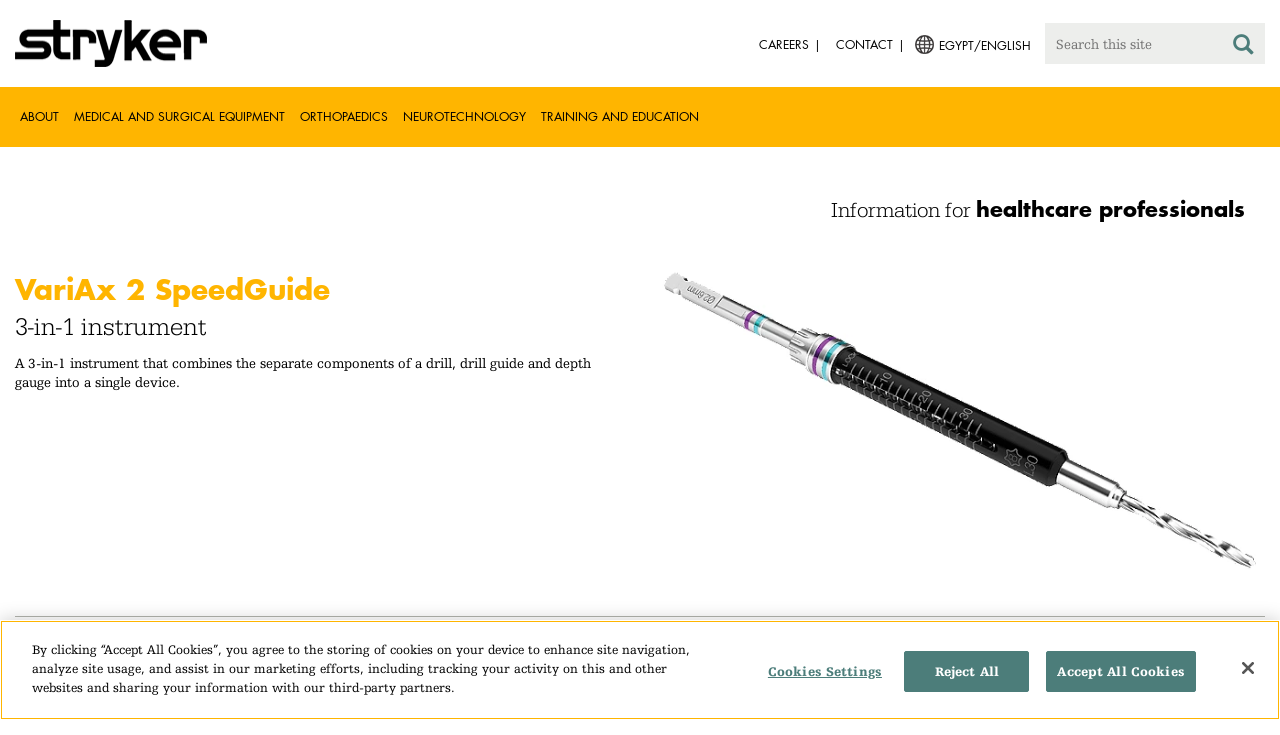

--- FILE ---
content_type: text/html;charset=utf-8
request_url: https://www.stryker.com/eg/en/trauma-and-extremities/products/variax-2-speedguide/index-eu.html
body_size: 6207
content:

<!doctype html>

<html lang="en-eg">
<head>
  <!-- Google Tag Manager (noscript) -->
  <noscript><iframe class="optanon-category-C0004" data-src="https://www.googletagmanager.com/ns.html?id=GTM-5K8WWJT" height="0" width="0" style="display:none;visibility:hidden"></iframe></noscript>
  <!-- End Google Tag Manager (noscript) -->
  
<meta charset="utf-8"/>







<script defer="defer" type="text/javascript" src="https://rum.hlx.page/.rum/@adobe/helix-rum-js@%5E2/dist/rum-standalone.js" data-routing="env=prod,tier=publish,ams=Stryker Corporation"></script>
<link rel="alternate" hreflang="en-AT" href="https://www.stryker.com/at/en/trauma-and-extremities/products/variax-2-speedguide/index-eu.html"/>

<link rel="alternate" hreflang="de-AT" href="https://www.stryker.com/at/de/trauma-and-extremities/products/variax-2-speedguide/index-eu.html"/>

<link rel="alternate" hreflang="en-BH" href="https://www.stryker.com/bh/en/trauma-and-extremities/products/variax-2-speedguide/index-eu.html"/>

<link rel="alternate" hreflang="en-CY" href="https://www.stryker.com/cy/en/trauma-and-extremities/products/variax-2-speedguide/index-eu.html"/>

<link rel="alternate" hreflang="en-DK" href="https://www.stryker.com/dk/en/trauma-and-extremities/products/variax-2-speedguide/index-eu.html"/>

<link rel="alternate" hreflang="en-EG" href="https://www.stryker.com/eg/en/trauma-and-extremities/products/variax-2-speedguide/index-eu.html"/>

<link rel="alternate" hreflang="en-FI" href="https://www.stryker.com/fi/en/trauma-and-extremities/products/variax-2-speedguide/index-eu.html"/>

<link rel="alternate" hreflang="en-IR" href="https://www.stryker.com/ir/en/trauma-and-extremities/products/variax-2-speedguide/index-eu.html"/>

<link rel="alternate" hreflang="en-IL" href="https://www.stryker.com/il/en/trauma-and-extremities/products/variax-2-speedguide/index-eu.html"/>

<link rel="alternate" hreflang="en-DE" href="https://www.stryker.com/de/en/trauma-and-extremities/products/variax-2-speedguide/index-eu.html"/>

<link rel="alternate" hreflang="de-DE" href="https://www.stryker.com/de/de/trauma-and-extremities/products/variax-2-speedguide/index-eu.html"/>

<link rel="alternate" hreflang="en-GB" href="https://www.stryker.com/gb/en/trauma-and-extremities/products/variax-2-speedguide/index-eu.html"/>

<link rel="alternate" hreflang="en-GR" href="https://www.stryker.com/gr/en/trauma-and-extremities/products/variax-2-speedguide/index-eu.html"/>

<link rel="alternate" hreflang="en-IE" href="https://www.stryker.com/ie/en/trauma-and-extremities/products/variax-2-speedguide/index-eu.html"/>

<link rel="alternate" hreflang="it-IT" href="https://www.stryker.com/it/it/trauma-and-extremities/products/variax-2-speedguide/index-eu.html"/>

<link rel="alternate" hreflang="en-IT" href="https://www.stryker.com/it/en/trauma-and-extremities/products/variax-2-speedguide/index-eu.html"/>

<link rel="alternate" hreflang="en-JO" href="https://www.stryker.com/jo/en/trauma-and-extremities/products/variax-2-speedguide/index-eu.html"/>

<link rel="alternate" hreflang="en-KW" href="https://www.stryker.com/kw/en/trauma-and-extremities/products/variax-2-speedguide/index-eu.html"/>

<link rel="alternate" hreflang="en-MT" href="https://www.stryker.com/mt/en/trauma-and-extremities/products/variax-2-speedguide/index-eu.html"/>

<link rel="alternate" hreflang="en-NL" href="https://www.stryker.com/nl/en/trauma-and-extremities/products/variax-2-speedguide/index-eu.html"/>

<link rel="alternate" hreflang="en-NO" href="https://www.stryker.com/no/en/trauma-and-extremities/products/variax-2-speedguide/index-eu.html"/>

<link rel="alternate" hreflang="en-OM" href="https://www.stryker.com/om/en/trauma-and-extremities/products/variax-2-speedguide/index-eu.html"/>

<link rel="alternate" hreflang="en-PL" href="https://www.stryker.com/pl/en/trauma-and-extremities/products/variax-2-speedguide/index-eu.html"/>

<link rel="alternate" hreflang="pl-PL" href="https://www.stryker.com/pl/pl/trauma-and-extremities/products/variax-2-speedguide/index-eu.html"/>

<link rel="alternate" hreflang="en-PT" href="https://www.stryker.com/pt/en/trauma-and-extremities/products/variax-2-speedguide/index-eu.html"/>

<link rel="alternate" hreflang="pt-PT" href="https://www.stryker.com/pt/pt/trauma-and-extremities/products/variax-2-speedguide/index-eu.html"/>

<link rel="alternate" hreflang="en-QA" href="https://www.stryker.com/qa/en/trauma-and-extremities/products/variax-2-speedguide/index-eu.html"/>

<link rel="alternate" hreflang="en-RO" href="https://www.stryker.com/ro/en/trauma-and-extremities/products/variax-2-speedguide/index-eu.html"/>

<link rel="alternate" hreflang="en-RU" href="https://www.stryker.com/ru/en/trauma-and-extremities/products/variax-2-speedguide/index-eu.html"/>

<link rel="alternate" hreflang="en-SA" href="https://www.stryker.com/sa/en/trauma-and-extremities/products/variax-2-speedguide/index-eu.html"/>

<link rel="alternate" hreflang="en-ZA" href="https://www.stryker.com/za/en/trauma-and-extremities/products/variax-2-speedguide/index-eu.html"/>

<link rel="alternate" hreflang="en-ES" href="https://www.stryker.com/es/en/trauma-and-extremities/products/variax-2-speedguide/index-eu.html"/>

<link rel="alternate" hreflang="es-ES" href="https://www.stryker.com/es/es/trauma-and-extremities/products/variax-2-speedguide/index-eu.html"/>

<link rel="alternate" hreflang="en-SE" href="https://www.stryker.com/se/en/trauma-and-extremities/products/variax-2-speedguide/index-eu.html"/>

<link rel="alternate" hreflang="en-CH" href="https://www.stryker.com/ch/en/trauma-and-extremities/products/variax-2-speedguide/index-eu.html"/>

<link rel="alternate" hreflang="fr-CH" href="https://www.stryker.com/ch/fr/trauma-and-extremities/products/variax-2-speedguide/index-eu.html"/>

<link rel="alternate" hreflang="de-CH" href="https://www.stryker.com/ch/de/trauma-and-extremities/products/variax-2-speedguide/index-eu.html"/>

<link rel="alternate" hreflang="it-CH" href="https://www.stryker.com/ch/it/trauma-and-extremities/products/variax-2-speedguide/index-eu.html"/>

<link rel="alternate" hreflang="en-TN" href="https://www.stryker.com/tn/en/trauma-and-extremities/products/variax-2-speedguide/index-eu.html"/>

<link rel="alternate" hreflang="x-default" href="https://www.stryker.com/index.html"/>
<title>VariAx 2 SpeedGuide | Stryker</title>
<meta name="viewport" content="width=device-width, initial-scale=1.0"/>
<meta name="keywords" content="Foot and ankle, Product, VariAx 2 Plating, Trauma and extremities, Plating, Hand and wrist, Fracture, Orthopaedics, Wrist, Variax 2 speedguide, Trauma and extremities, HCP_CONTENT"/>
<meta name="description" content="A 3-in-1 instrument that combines the separate components of a drill, drill guide and depth gauge into a single device."/>
<link rel="apple-touch-icon" sizes="180x180" href="/content/dam/stryker/global/icons/apple-touch-icon.png"/>
<link rel="icon" type="image/png" sizes="32x32" href="/content/dam/stryker/global/icons/favicon-32x32.png"/>
<link rel="icon" type="image/png" sizes="16x16" href="/content/dam/stryker/global/icons/favicon-16x16.png"/>
<link rel="manifest" href="/content/dam/stryker/global/icons/site.webmanifest" crossorigin="use-credentials"/>
<link rel="mask-icon" href="/content/dam/stryker/global/icons/safari-pinned-tab.svg" color="#ffb500"/>
<link rel="shortcut icon" href="/content/dam/stryker/global/icons/favicon.ico"/>
<meta name="msapplication-TileColor" content="#ffb500"/>
<meta name="msapplication-config" content="/content/dam/stryker/global/icons/browserconfig.xml"/>
<meta name="theme-color" content="#ffb500"/>

<meta property="og:title" content="VariAx 2 SpeedGuide"/>


<meta property="og:description" content="A 3-in-1 instrument that combines the separate components of a drill, drill guide and depth gauge into a single device."/>


<meta property="og:image" content="https://www.stryker.com/content/dam/stryker/trauma-and-extremeties/products/allograftwedges/images/speedguide-image.png"/>   


<link rel="canonical" href="https://www.stryker.com/eg/en/trauma-and-extremities/products/variax-2-speedguide/index-eu.html"/>	  



<!-- Turn off Safari IOS telephone number detection. -->
<meta name="format-detection" content="telephone=no"/>
<meta http-equiv="X-UA-Compatible" content="IE=edge,chrome=1"/>










    
<link rel="stylesheet" href="/etc/designs/stryker/clientlibs-1765488549453/base.min.css" type="text/css">




    
<link rel="stylesheet" href="/etc/designs/stryker/clientlibs-1765488549453/components.min.css" type="text/css">




<!--  GSA tags -->
<meta name="syk-gsa-title" content="VariAx 2 SpeedGuide"/>
<meta name="syk-gsa-description" content="A 3-in-1 instrument that combines the separate components of a drill, drill guide and depth gauge into a single device."/>
<meta name="syk-gsa-subtitle" content="3-in-1 instrument"/>
<meta name="syk-gsa-thumbnail" content="/content/dam/stryker/trauma-and-extremeties/products/allograftwedges/images/speedguide-image.png"/>

<!--  end GSA tags -->
  

  <script type="text/javascript">
    var digitalData = digitalData || {};
  </script>
</head>
<body class="page product-detail " data-content-type="product" data-business-unit="trauma-and-extremities" data-business-unit-list="[&#34;trauma-and-extremities&#34;]" data-page-title="VariAx 2 SpeedGuide" data-template="product-detail" data-node-name="index-eu" data-country-language="eg:en" data-hierarchy="trauma-and-extremities:products:variax-2-speedguide:index-eu" data-portfolio="orthopaedics" data-capability="trauma-and-extremities" data-capability-list="[&#34;trauma-and-extremities&#34;]" data-specialty="foot-&amp;-ankle" data-specialty-list="[&#34;foot-\u0026-ankle&#34;,&#34;hand-and-wrist&#34;]" data-product="trauma-and-extremities/viriax-2-speedguide" data-product-list="[&#34;trauma-and-extremities/viriax-2-speedguide&#34;]" data-mode data-mastercopylist="[&#34;us&#34;,&#34;control_copy&#34;,&#34;edit_intl&#34;,&#34;edit_apac&#34;,&#34;edit_au&#34;,&#34;edit_china&#34;,&#34;edit_eemea&#34;,&#34;edit_eu&#34;,&#34;edit_france&#34;,&#34;edit_japan&#34;,&#34;edit_korea&#34;,&#34;edit_la&#34;,&#34;master_apac&#34;,&#34;master_australia&#34;,&#34;master_china&#34;,&#34;master_eemea&#34;,&#34;master_eu&#34;,&#34;master_france&#34;,&#34;master_hongkong&#34;,&#34;master_taiwan&#34;]">

<div class="wrapper bootstrap">
  <!--Cookie Alert -->
  
  


  <!--Header-->
  <!-- START: header -->
<header id="header" class="g-header" data-widget="g-header">
	<input id="indexUrl" name="indexUrl" value="/content/stryker/eg/en/index.html" type="hidden"/>
	<a class="close-navbar-toggler collapsed" data-toggle="collapse" data-target="g-megamenu" aria-controls="g-megamenu" aria-expanded="false" aria-label="Toggle navigation"></a> 
	<script type="text/javascript" src="https://www.gstatic.com/charts/loader.js"></script>
	<div class="global-header">
		<div class="container">
			<input type="hidden" id="hdnRunMode" value="non-author"/>
			<div class="logo">
				<a href="/eg/en/index.html"> <img class="img-responsive" src="/etc/designs/stryker/images/header/logo.png" alt="Stryker"/></a>
			</div>
			<div class="menu-btn">
				<button type="button" class="menu-toggle" data-target=".g-megamenu">
					<span class="icon-bar"></span> <span class="icon-bar"></span>
                    <span class="icon-bar"></span>
				</button>
			</div>
			<div class="search-bar">
				<form id="header-search" action="/eg/en/search.html" method="GET">
					<input type="text" class="search-control" name="q" id="q" placeholder="Search this site"/>
                     <a href="#" onclick="document.getElementById('header-search').submit();">
      					<i class="icon-search"></i>
   					</a>
				</form>
			</div>
			<div class="language-country-select pull-right" style="display: none">
				<a id="lang-selector" style="cursor: pointer">
				 <img class="img-responsive" src="/content/dam/stryker/global/globe_icon.png" style="float: left;margin-right: 5px;"/> 
                	<span class="text site-language" id="language-country-select"></span>
				</a>
			</div>
			<div class="search-btn">
				<button type="button" class="search-toggle icon-search" data-target=".search-bar"></button>
			</div>

			<nav class="utility-links">
				<ul class="m-secondary-navigation list-unstyled">
					<!-- <div data-sly-test="" data-sly-list.list="" data-sly-unwrap> -->
					
						<li>
							
								<a href="http://careers.stryker.com/" target="_blank">
                                   	<span class="text">Careers</span>
								</a>
							
							
						</li>
					
						<li>
							
							
								<a href="/eg/en/about/contact.html" target="_self">
                                   	<span class="text">Contact</span>
								</a>
							
						</li>
					
				</ul>
			</nav>
		</div>
	</div>
	<!--<sly data-sly-include="loginstatuswidget.html"></sly>-->
	<div class="g-megamenu">
	<div class="nav-container">
		
			<div class="nav-content">
				<div class="main-nav">
					<div class="container">
						<nav>
							<ul class="list-unstyled main">
								<li><a class="no-reload" href="/eg/en/about.html" target="_self" data-target="#secondary-nav-0">About</a>
								</li>
								
							
								<li><a class="no-reload" href="/eg/en/portfolios/medical-surgical-equipment.html" target="_self" data-target="#secondary-nav-1">Medical and Surgical Equipment</a>
								</li>
								
							
								<li><a class="no-reload" href="/eg/en/portfolios/orthopaedics.html" target="_self" data-target="#secondary-nav-2">Orthopaedics</a>
								</li>
								
							
								<li><a class="no-reload" href="/eg/en/portfolios/neurotechnology-spine.html" target="_self" data-target="#secondary-nav-3">Neurotechnology</a>
								</li>
								
							
								
								<li><a href="/eg/en/training-and-education.html" target="_self" class="external">Training and Education</a></li>
							</ul>
						</nav>
						<!-- Utility links -->
						<nav>
							<ul class="list-unstyled" id="utilityLinks">
								
									<li>
										
											<a href="http://careers.stryker.com/" target="_blank" class="external">Careers</a>
										
										
									</li>
								
									<li>
										
										
											<a href="/eg/en/about/contact.html" target="_self" class="external">Contact</a>
										
									</li>
								
							</ul>
						</nav>
						<!-- End utility links -->
					</div>
				</div>
				
					<div class="secondary-nav" id="secondary-nav-0">
						<div class="row">
							<div class="hidden-md hidden-lg col-md-2">
								<nav>
									<a href="#" class="item back no-reload">back</a>
								</nav>
							</div>
						</div>
						
							<div class="container">
								<div class="row">
									
										<div class="col-md-2">
											<nav>
												<ul class="list-unstyled">
													<li class="bold"><a href="/eg/en/about.html">About us</a>
													</li>
												
													<li class="bold"><a href="/eg/en/about/annual-review.html">Comprehensive Report</a>
													</li>
												
													<li class="bold"><a href="/eg/en/about/our-culture.html">Our culture</a>
													</li>
												
													<li class="bold"><a href="/eg/en/about/our-locations.html">Our location in Egypt</a>
													</li>
												
													<li class="bold"><a href="/eg/en/about/history.html">Our history </a>
													</li>
												
													<li class="bold"><a href="/eg/en/about/our-board-of-directors.html">Our Board of Directors</a>
													</li>
												
													<li class="bold"><a href="/eg/en/about/our-management.html">Our management</a>
													</li>
												
													<li class="bold"><a href="/eg/en/about/governance.html">Corporate governance</a>
													</li>
												
													<li class="bold"><a href="/eg/en/about/corporate-responsibility.html">Corporate Responsibility</a>
													</li>
												</ul>
											</nav>
										</div>
									
										<div class="col-md-2">
											<nav>
												<ul class="list-unstyled">
													<li class="bold"><a href="/eg/en/about/news.html">News and features</a>
													</li>
												
													<li class="bold"><a href="/eg/en/about/awards.html">Awards </a>
													</li>
												
													<li class="bold"><a href="/eg/en/about/global-quality.html">Global quality</a>
													</li>
												</ul>
											</nav>
										</div>
									
									
										<div class="col-md-2">
											<nav>
												<ul class="list-unstyled">
													
														<li class="bold">
															<span>Our Business</span>
														</li>
														
													
													
												
													
														
														<li class="nav-unbold">
															<a href="/eg/en/acute-care.html" target="_self">Acute Care</a>
														</li>
													
													
												
													
														
														<li class="nav-unbold">
															<a href="/eg/en/emergency-care.html" target="_self">Emergency Care</a>
														</li>
													
													
												
													
														
														<li class="nav-unbold">
															<a href="/eg/en/neurovascular.html" target="_self">Neurovascular</a>
														</li>
													
													
												</ul>
											</nav>
										</div>
									
								</div>
							</div>
						
						
					</div>
				
					<div class="secondary-nav" id="secondary-nav-1">
						<div class="row">
							<div class="hidden-md hidden-lg col-md-2">
								<nav>
									<a href="#" class="item back no-reload">back</a>
								</nav>
							</div>
						</div>
						
						
							<div class="container">
								<div class="row">
									
										<div class="col-md-2">
											<nav>
												<ul class="list-unstyled">
													<li class="bold"><a href="/eg/en/portfolios/medical-surgical-equipment.html">All product categories</a>
													</li>
												
													<li class="bold"><a href="/eg/en/portfolios/medical-surgical-equipment/bedframes.html">Bed frames</a>
													</li>
												
													<li class="bold"><a href="/eg/en/portfolios/medical-surgical-equipment/emergency-patient-transport.html">Emergency patient transport</a>
													</li>
												
													<li class="bold"><a href="/eg/en/portfolios/medical-surgical-equipment/navigation.html">Navigation</a>
													</li>
												
													<li class="bold"><a href="/eg/en/portfolios/medical-surgical-equipment/patient-room-furniture.html">Patient room furniture</a>
													</li>
												
													<li class="bold"><a href="/eg/en/portfolios/medical-surgical-equipment/stretchers.html">Stretchers and transport chairs</a>
													</li>
												
													<li class="bold"><a href="/eg/en/portfolios/medical-surgical-equipment/support-surfaces.html">Support surfaces</a>
													</li>
												
													<li class="bold"><a href="/eg/en/portfolios/medical-surgical-equipment/surgical-visualization.html">Surgical visualization</a>
													</li>
												
													<li class="bold"><a href="/eg/en/portfolios/medical-surgical-equipment/temperature-management.html">Temperature management</a>
													</li>
												</ul>
											</nav>
										</div>
									
										<div class="col-md-2">
											<nav>
												<ul class="list-unstyled">
													<li class="bold"><a href="/eg/en/portfolios/medical-surgical-equipment/reconstructive-surgery.html">Reconstructive surgery</a>
													</li>
												
													<li class="bold"><a href="/eg/en/portfolios/medical-surgical-equipment/emergency-response-and-resuscitation.html">Emergency response and resuscitation</a>
													</li>
												
													<li class="bold"><a href="/eg/en/portfolios/medical-surgical-equipment/emergency-data-solutions.html">Emergency Care Data Solutions</a>
													</li>
												
													<li class="bold"><a href="/eg/en/portfolios/medical-surgical-equipment/public-access.html">Public Access</a>
													</li>
												
													<li class="bold"><a href="/eg/en/portfolios/medical-surgical-equipment/clinical-seating.html">Clinical seating</a>
													</li>
												</ul>
											</nav>
										</div>
									
								</div>
							</div>
						
					</div>
				
					<div class="secondary-nav" id="secondary-nav-2">
						<div class="row">
							<div class="hidden-md hidden-lg col-md-2">
								<nav>
									<a href="#" class="item back no-reload">back</a>
								</nav>
							</div>
						</div>
						
						
							<div class="container">
								<div class="row">
									
										<div class="col-md-2">
											<nav>
												<ul class="list-unstyled">
													<li class="bold"><a href="/eg/en/portfolios/orthopaedics.html">All product categories</a>
													</li>
												
													<li class="bold"><a href="/eg/en/portfolios/orthopaedics/craniomaxillofacial.html">Craniomaxillofacial</a>
													</li>
												
													<li class="bold"><a href="/eg/en/portfolios/orthopaedics/foot-and-ankle.html">Foot and ankle</a>
													</li>
												
													<li class="bold"><a href="/eg/en/portfolios/orthopaedics/joint-replacement.html">Joint Replacement</a>
													</li>
												
													<li class="bold"><a href="/eg/en/portfolios/orthopaedics/trauma-and-extremities.html">Trauma &amp; Extremities</a>
													</li>
												</ul>
											</nav>
										</div>
									
								</div>
							</div>
						
					</div>
				
					<div class="secondary-nav" id="secondary-nav-3">
						<div class="row">
							<div class="hidden-md hidden-lg col-md-2">
								<nav>
									<a href="#" class="item back no-reload">back</a>
								</nav>
							</div>
						</div>
						
						
							<div class="container">
								<div class="row">
									
										<div class="col-md-2">
											<nav>
												<ul class="list-unstyled">
													<li class="bold"><a href="/eg/en/portfolios/neurotechnology-spine.html">All product categories</a>
													</li>
												
													<li class="bold"><a href="/eg/en/portfolios/neurotechnology-spine/cranial.html">Cranial</a>
													</li>
												
													<li class="bold"><a href="/eg/en/portfolios/neurotechnology-spine/neurovascular.html">Neurovascular</a>
													</li>
												</ul>
											</nav>
										</div>
									
								</div>
							</div>
						
					</div>
				
					<div class="secondary-nav" id="secondary-nav-4">
						<div class="row">
							<div class="hidden-md hidden-lg col-md-2">
								<nav>
									<a href="#" class="item back no-reload">back</a>
								</nav>
							</div>
						</div>
						
						
							<div class="container">
								<div class="row">
									
								</div>
							</div>
						
					</div>
				
			</div>
		
	</div>
	<div class="overlay hidden-md hidden-lg"></div>
</div>
	
		<div>

	
		<div class="container">
			<div class="g-hcpbanner bg-white
    				left-to-right
    				">
				<h2><h3 style="text-align: right;"><span class="urw-egyptienne-black">Information for</span> <b><span class="futura-bold-black">healthcare professionals</span></b><br />
</h3>
</h2>
			</div>
		</div>
	
	
</div>

	

	<input type="hidden" id="hdnShowAlert" value="false"/>
	<input type="hidden" id="hdnAlertTitle"/>
    <input type="hidden" id="hdnAlertMsg"/>
    <input type="hidden" id="hdnAlertContBtnText"/>
    <input type="hidden" id="hdnAlertCancelBtnText"/>
     <span class="hidden days">7</span>
  	
	<div id="c-country-switch-modal" class="modal fade" tabindex="-1" role="dialog">
		<div class="modal-dialog" role="document">
			<div class="modal-content">
				<div class="modal-body">
					<div class="c-procare-tile-info">
						<button class="c-procare-tile-close icon-remove" type="button" data-dismiss="modal" aria-label="Close"></button>
						<h2 class="c-procare-tile-title component-subheading border-bottom-gold">
							
						</h2>
						<div class="page-section">
							
						</div>
						<a class="btn btn-default btn-continue-country-switch-modal" title="Continue">
							
						</a>
						<button type="button" class="btn btn-gray btn-cancel-country-switch-modal" data-dismiss="modal">
							
						</button>
					</div>
				</div>
			</div><!-- /.modal-content -->
		</div><!-- /.modal-dialog -->
	</div><!-- /.modal -->
	
	<!-- HCP Message box -->
	<input type="hidden" id="hdnDisplayHcpConfirmation" value="false"/>
	
</header>
<!-- END: header -->




<div id="aem-specific-data" data-lastModified="2021-08-16" data-originalPublishDate="2023-02-06" data-environment="prod" data-version="6.5" data-siteKey="syk"/>

    
<script src="/etc.clientlibs/clientlibs/granite/jquery.min.js"></script>
<script src="/etc/designs/stryker/clientlibs-1765488549453/base.min.js"></script>
<script src="/etc.clientlibs/stryker/components/structure/pages/base/partials/adobeClientDataLayer.min.js"></script>




  
  <!--Content-->
  <div class="container-fluid" role="main">
  <div class="main content row">

    <!-- START: Breadcrumb -->
    <!-- DEV PENDING: <div class="breadcrumb" data-sly-resource="breadcrumb"></div> -->
    <!-- END: Breadcrumb -->

    <!--Hero Parsys-->
    
      
      <div>




    
    
    <div class="pagehero"><div class="c-page-hero container page-section">
  
  <div class="c-page-hero-content border-bottom-gold">
    <div class="row">
      <div class="col-xs-12 col-sm-6">
        <h1 class="title" style="color: rgb(255,181,0);">VariAx 2 SpeedGuide</h1>
        
          <h2 class="subhead">3-in-1 instrument</h2>
        
        <p class="content">A 3-in-1 instrument that combines the separate components of a drill, drill guide and depth gauge into a single device.</p>
      </div>

      
      
        
      

      
  
  <div class="col-xs-12 col-sm-6">
    <picture>
      <source srcset="https://media-assets.stryker.com/is/image/stryker/speedguide-image?$preset_666_392$" media="(min-width: 480px)"/>
      <img class="img-responsive" src="https://media-assets.stryker.com/is/image/stryker/speedguide-image?$preset_400_235$" data-trackable="true" data-aem-asset-id="402e7110-9554-414a-98ad-be1c8f23dc1e"/>
    </picture>
  </div>

    </div>
  </div>
</div>
</div>


</div>
    
    <!-- END: Page Hero Parsys-->

    <!-- START: Two Columns -->
    <div id="product-detail-container" class="container page-section">
      <div class="row">
        <div class="col-xs-12 col-sm-6">
          <div class="row">
            




          </div>
          <div class="row">
            <div class="c-rich-text-editor container">
	
	
	<div style="margin-left: %; margin-right: %; margin-top: %; margin-bottom: %; padding-top: %; padding-right: %; padding-left: %; padding-bottom: %;" class="   left-to-right ">
		
	</div>
</div>
          </div>
        </div>
        <div class="col-xs-12 col-sm-6 border-bottom-gold border-bottom-none-sm">
          <div class="row">
            

  <div class="c-contact-button container btn-container">
    <a class="btn btn-default contact-button-area" href="/eg/en/trauma-and-extremities/contact.html">Contact</a>
  </div>



          </div>
          <div class="row">
            

  
    
  

  
    
  


          </div>
          <div class="row">
            

  
  
    <div class="c-tagcrumb container page-section">
      <h4 class="c-tagcrumb-title">Related categories</h4>
      
        <div class="c-tagcrumb-list-item-wrapper">
          <div class="c-tagcrumb-list-item">
            
            <ul class="list-unstyled">
              <li class="c-tagcrumb-item"><a href="/eg/en/portfolios/orthopaedics.html"> Orthopaedics</a></li>
            </ul>
          </div>
        </div>
      
        <div class="c-tagcrumb-list-item-wrapper">
          <div class="c-tagcrumb-list-item">
            
            <ul class="list-unstyled">
              <li class="c-tagcrumb-item"><a href="/eg/en/portfolios/orthopaedics/trauma-and-extremities.html">Trauma &amp; Extremities</a></li>
            </ul>
          </div>
        </div>
      
        <div class="c-tagcrumb-list-item-wrapper">
          <div class="c-tagcrumb-list-item">
            
            <ul class="list-unstyled">
              <li class="c-tagcrumb-item"><a href="/eg/en/portfolios/orthopaedics/trauma-and-extremities/elbow--hand-and-wrist.html">Hand and wrist</a></li>
            </ul>
          </div>
        </div>
      
    </div>
  


          </div>
        </div>
      </div>
    </div>
    <!-- END: Two Columns -->

    <!--Jump Bar Nav -->
    <div>
  
  
  

<script type="text/javascript">
  function updateDataLayer(anchorTag) {
    let anchorText = anchorTag.text.trim();
    window.adobeDataLayer.push({
      event: "Navigation Menu",
      web: {
        navigation: {
          utilityNav: "",
          globalNav: "",
          megaMenu: "",
          jumpNav: anchorText
        }
      }
    });
  }
</script>
</div>

    <!--Customizable Area-->
    
      
      <div>




    
    
    <div class="customizable">



</div>


    
    
    <div class="resourcesanddownload">



</div>


    
    
    <div class="customizable">



</div>


    
    
    <div class="sectionseparator">




    <hr alt="" class="c-section-separator section-separator "/>
</div>


    
    
    <div class="customizable">

<section class="c-customizeable container page-section">
  <div class="customizeable-container">
    
    
    <div>
      
    </div>
  </div>
</section>

</div>


</div>
    

    <!-- START: Two Columns -->
    <div class="c-tiles container">
      <div class="row">
         <div class="c-cross-promotional">
  
</div>

      </div>
    </div>
    <!-- END: Two Columns -->
  </div>
</div>

  
  <!--Disclaimer-->
  <!-- START: Disclaimer -->
<div class="container">
  <div>
  
  
</div>

  <div class="c-disclaimer"><p>VAX-AWI-9, 10-2020</p></div>
</div>
<!-- END: Disclaimer -->
  <input type="hidden" id="businessUnitTag" value="/content/stryker/eg/en/trauma-and-extremities/products/variax-2-speedguide/index-eu"/>  
  <input type="hidden" id="hiddenPublishedDate" value="08/16/2021"/>  
 
  <div class="container c-disclaimer page-section" data-widget="base"><p id="publishedDate"></p></div>
  
  <!--Back To Top Button-->
  <div class="c-back-to-top text-right u-anim-fadeout" data-widget="c-back-to-top">
  <a href="" class="c-back-to-top-cta text-center no-reload">
    <i class="icon-upmenu"></i>
  </a>
</div>

  
  <!--Footer-->
  <footer id="footer" class="footer">
	<div class="container g-footer" data-widget="g-footer">
	<input type="hidden" id="hdnShowFooter" value="true"/>
	<div class="row page-section g-footer-social-icons-desktop">

		<div class="col-md-9 col-xs-12">
			<div class="g-footer-disclaimer">
				<span>
					© Stryker 1998-2026
				</span>
				<span>
					|
				</span>
				<ul>
					<li>
						<a href="/eg/en/legal/privacy.html" target="_self">
							PRIVACY
						</a>
					</li>
				
					<li>
						<a href="/eg/en/legal/website-accessibility.html" target="_self">
							ACCESSIBILITY STATEMENT
						</a>
					</li>
				
					<li>
						<a href="/eg/en/legal/surgeon-disclaimer.html" target="_self">
							HEALTHCARE PROFESSIONAL DISCLAIMER
						</a>
					</li>
				
					<li>
						<a href="/eg/en/legal/terms-of-use.html" target="_self">
							TERMS OF USE
						</a>
					</li>
				</ul>
			</div>
		</div>

		<div class="col-md-3 col-xs-12">
			<div class="g-footer-social-icons">
				<ul>
					<li><a href="https://www.facebook.com/strykercareers/" target="_blank" onclick="socialPlatformTracking(this);"> <img src="https://media-assets.stryker.com/is/image/stryker/icon-social-f?$max_width_100_png$" alt="Facebook" data-trackable="true" data-aem-asset-id="b85a6a39-6118-4046-a458-86d5be1a89a7"/>
					</a></li>
				
					<li><a href="https://www.linkedin.com/company/stryker" target="_blank" onclick="socialPlatformTracking(this);"> <img src="https://media-assets.stryker.com/is/image/stryker/icon-social-t?$max_width_100_png$" alt="LinkedIn" data-trackable="true" data-aem-asset-id="1f4bac84-9511-4d02-ba44-d35da9e856bf"/>
					</a></li>
				</ul>
			</div>
		</div>
	</div>

	<div class="row page-section">
		<div class="col-xs-12">
			<div class="g-footer-recall">
				
				<ul>
					<li><a href="http://www.stryker.com/productexperience" target="_blank">
							Product experience </a></li>
				
					<li><a href="http://www.ethicshotline.stryker.com/" target="_blank">
							Ethics hotline </a></li>
				
					<li><a target="_self">
							Products may not be available in all markets because product availability is subject to the regulatory approval and/or medical practices in individual markets. Please contact your Stryker representative if you have questions about the availability of specific Stryker products in your area. </a></li>
				</ul>
			</div>
		</div>
	</div>
</div>
<script type="text/javascript">
	function socialPlatformTracking(anchorTag) {
		let altText = anchorTag.querySelector('img').alt;
		window.adobeDataLayer = window.adobeDataLayer || [];
		window.adobeDataLayer.push({
			event: "Social Platform",
			web: {
				social: {
					socialPlatform: altText
				}
  			}
  		});
	}
</script>
	<!--DTM Footer-->
</footer>


    
<script src="/etc.clientlibs/clientlibs/granite/utils.min.js"></script>
<script src="/etc.clientlibs/clientlibs/granite/jquery/granite.min.js"></script>
<script src="/etc.clientlibs/foundation/clientlibs/jquery.min.js"></script>




    




    
<script src="/etc/designs/stryker/clientlibs-1765488549453/components.min.js"></script>






	

</div>
<!--DTM Footer-->

  
    <script type="text/javascript" src="//assets.adobedtm.com/136dae5be016/c16268248032/launch-b7b98bbdd10a.min.js" async></script>
  
  

<!-- DTM Footer End -->
</body>
</html>


--- FILE ---
content_type: text/css;charset=utf-8
request_url: https://www.stryker.com/etc/designs/stryker/clientlibs-1765488549453/components.min.css
body_size: 84213
content:
@charset "UTF-8";.search-page .search-header{margin-top:20px;margin-bottom:10px}
.search-page .search-header h1{margin-bottom:0}
.search-page .search-bar{position:relative;max-width:305px}
.search-page .search-bar .search-control{width:100%;height:40px;padding:8px 11px;color:#b2b4ae;background:#edeeec;border:0;outline:0;margin-bottom:4px}
.search-page .search-bar .icon-search{position:absolute;top:15px;right:6px;display:block;width:24px;height:24px;font-size:20px}
.search-page .search-results-list{margin:0}
.search-page .search-results-list li{padding:20px 0 5px;border-top:1px solid #edeeec;overflow:hidden}
.search-page .search-results-list li:first-child .search-results-item{border-top:0}
.search-page .btn-load-more{margin:30px 0}
@media(min-width:840px){.search-page .search-header{margin-top:30px;margin-bottom:20px}
.search-page .search-results-item{padding:48px 0 33px}
}
.aem-Grid{display:block;width:100%}
.aem-Grid::before,.aem-Grid::after{display:table;content:" "}
.aem-Grid::after{clear:both}
.aem-Grid-newComponent{clear:both;margin:0}
.aem-GridColumn{box-sizing:border-box;clear:both}
.aem-GridShowHidden>.aem-Grid>.aem-GridColumn{display:block !important}
.aem-Grid{overflow:hidden}
.aem-Grid.aem-Grid--1>.aem-GridColumn.aem-GridColumn--default--1{float:left;clear:none;width:100%}
.aem-Grid.aem-Grid--1>.aem-GridColumn.aem-GridColumn--offset--default--0{margin-left:0}
.aem-Grid.aem-Grid--1>.aem-GridColumn.aem-GridColumn--offset--default--1{margin-left:100%}
.aem-Grid.aem-Grid--2>.aem-GridColumn.aem-GridColumn--default--1{float:left;clear:none;width:50%}
.aem-Grid.aem-Grid--2>.aem-GridColumn.aem-GridColumn--default--2{float:left;clear:none;width:100%}
.aem-Grid.aem-Grid--2>.aem-GridColumn.aem-GridColumn--offset--default--0{margin-left:0}
.aem-Grid.aem-Grid--2>.aem-GridColumn.aem-GridColumn--offset--default--1{margin-left:50%}
.aem-Grid.aem-Grid--2>.aem-GridColumn.aem-GridColumn--offset--default--2{margin-left:100%}
.aem-Grid.aem-Grid--3>.aem-GridColumn.aem-GridColumn--default--1{float:left;clear:none;width:33.33333333%}
.aem-Grid.aem-Grid--3>.aem-GridColumn.aem-GridColumn--default--2{float:left;clear:none;width:66.66666667%}
.aem-Grid.aem-Grid--3>.aem-GridColumn.aem-GridColumn--default--3{float:left;clear:none;width:100%}
.aem-Grid.aem-Grid--3>.aem-GridColumn.aem-GridColumn--offset--default--0{margin-left:0}
.aem-Grid.aem-Grid--3>.aem-GridColumn.aem-GridColumn--offset--default--1{margin-left:33.33333333%}
.aem-Grid.aem-Grid--3>.aem-GridColumn.aem-GridColumn--offset--default--2{margin-left:66.66666667%}
.aem-Grid.aem-Grid--3>.aem-GridColumn.aem-GridColumn--offset--default--3{margin-left:100%}
.aem-Grid.aem-Grid--4>.aem-GridColumn.aem-GridColumn--default--1{float:left;clear:none;width:25%}
.aem-Grid.aem-Grid--4>.aem-GridColumn.aem-GridColumn--default--2{float:left;clear:none;width:50%}
.aem-Grid.aem-Grid--4>.aem-GridColumn.aem-GridColumn--default--3{float:left;clear:none;width:75%}
.aem-Grid.aem-Grid--4>.aem-GridColumn.aem-GridColumn--default--4{float:left;clear:none;width:100%}
.aem-Grid.aem-Grid--4>.aem-GridColumn.aem-GridColumn--offset--default--0{margin-left:0}
.aem-Grid.aem-Grid--4>.aem-GridColumn.aem-GridColumn--offset--default--1{margin-left:25%}
.aem-Grid.aem-Grid--4>.aem-GridColumn.aem-GridColumn--offset--default--2{margin-left:50%}
.aem-Grid.aem-Grid--4>.aem-GridColumn.aem-GridColumn--offset--default--3{margin-left:75%}
.aem-Grid.aem-Grid--4>.aem-GridColumn.aem-GridColumn--offset--default--4{margin-left:100%}
.aem-Grid.aem-Grid--5>.aem-GridColumn.aem-GridColumn--default--1{float:left;clear:none;width:20%}
.aem-Grid.aem-Grid--5>.aem-GridColumn.aem-GridColumn--default--2{float:left;clear:none;width:40%}
.aem-Grid.aem-Grid--5>.aem-GridColumn.aem-GridColumn--default--3{float:left;clear:none;width:60%}
.aem-Grid.aem-Grid--5>.aem-GridColumn.aem-GridColumn--default--4{float:left;clear:none;width:80%}
.aem-Grid.aem-Grid--5>.aem-GridColumn.aem-GridColumn--default--5{float:left;clear:none;width:100%}
.aem-Grid.aem-Grid--5>.aem-GridColumn.aem-GridColumn--offset--default--0{margin-left:0}
.aem-Grid.aem-Grid--5>.aem-GridColumn.aem-GridColumn--offset--default--1{margin-left:20%}
.aem-Grid.aem-Grid--5>.aem-GridColumn.aem-GridColumn--offset--default--2{margin-left:40%}
.aem-Grid.aem-Grid--5>.aem-GridColumn.aem-GridColumn--offset--default--3{margin-left:60%}
.aem-Grid.aem-Grid--5>.aem-GridColumn.aem-GridColumn--offset--default--4{margin-left:80%}
.aem-Grid.aem-Grid--5>.aem-GridColumn.aem-GridColumn--offset--default--5{margin-left:100%}
.aem-Grid.aem-Grid--6>.aem-GridColumn.aem-GridColumn--default--1{float:left;clear:none;width:16.66666667%}
.aem-Grid.aem-Grid--6>.aem-GridColumn.aem-GridColumn--default--2{float:left;clear:none;width:33.33333333%}
.aem-Grid.aem-Grid--6>.aem-GridColumn.aem-GridColumn--default--3{float:left;clear:none;width:50%}
.aem-Grid.aem-Grid--6>.aem-GridColumn.aem-GridColumn--default--4{float:left;clear:none;width:66.66666667%}
.aem-Grid.aem-Grid--6>.aem-GridColumn.aem-GridColumn--default--5{float:left;clear:none;width:83.33333333%}
.aem-Grid.aem-Grid--6>.aem-GridColumn.aem-GridColumn--default--6{float:left;clear:none;width:100%}
.aem-Grid.aem-Grid--6>.aem-GridColumn.aem-GridColumn--offset--default--0{margin-left:0}
.aem-Grid.aem-Grid--6>.aem-GridColumn.aem-GridColumn--offset--default--1{margin-left:16.66666667%}
.aem-Grid.aem-Grid--6>.aem-GridColumn.aem-GridColumn--offset--default--2{margin-left:33.33333333%}
.aem-Grid.aem-Grid--6>.aem-GridColumn.aem-GridColumn--offset--default--3{margin-left:50%}
.aem-Grid.aem-Grid--6>.aem-GridColumn.aem-GridColumn--offset--default--4{margin-left:66.66666667%}
.aem-Grid.aem-Grid--6>.aem-GridColumn.aem-GridColumn--offset--default--5{margin-left:83.33333333%}
.aem-Grid.aem-Grid--6>.aem-GridColumn.aem-GridColumn--offset--default--6{margin-left:100%}
.aem-Grid.aem-Grid--7>.aem-GridColumn.aem-GridColumn--default--1{float:left;clear:none;width:14.28571429%}
.aem-Grid.aem-Grid--7>.aem-GridColumn.aem-GridColumn--default--2{float:left;clear:none;width:28.57142857%}
.aem-Grid.aem-Grid--7>.aem-GridColumn.aem-GridColumn--default--3{float:left;clear:none;width:42.85714286%}
.aem-Grid.aem-Grid--7>.aem-GridColumn.aem-GridColumn--default--4{float:left;clear:none;width:57.14285714%}
.aem-Grid.aem-Grid--7>.aem-GridColumn.aem-GridColumn--default--5{float:left;clear:none;width:71.42857143%}
.aem-Grid.aem-Grid--7>.aem-GridColumn.aem-GridColumn--default--6{float:left;clear:none;width:85.71428571%}
.aem-Grid.aem-Grid--7>.aem-GridColumn.aem-GridColumn--default--7{float:left;clear:none;width:100%}
.aem-Grid.aem-Grid--7>.aem-GridColumn.aem-GridColumn--offset--default--0{margin-left:0}
.aem-Grid.aem-Grid--7>.aem-GridColumn.aem-GridColumn--offset--default--1{margin-left:14.28571429%}
.aem-Grid.aem-Grid--7>.aem-GridColumn.aem-GridColumn--offset--default--2{margin-left:28.57142857%}
.aem-Grid.aem-Grid--7>.aem-GridColumn.aem-GridColumn--offset--default--3{margin-left:42.85714286%}
.aem-Grid.aem-Grid--7>.aem-GridColumn.aem-GridColumn--offset--default--4{margin-left:57.14285714%}
.aem-Grid.aem-Grid--7>.aem-GridColumn.aem-GridColumn--offset--default--5{margin-left:71.42857143%}
.aem-Grid.aem-Grid--7>.aem-GridColumn.aem-GridColumn--offset--default--6{margin-left:85.71428571%}
.aem-Grid.aem-Grid--7>.aem-GridColumn.aem-GridColumn--offset--default--7{margin-left:100%}
.aem-Grid.aem-Grid--8>.aem-GridColumn.aem-GridColumn--default--1{float:left;clear:none;width:12.5%}
.aem-Grid.aem-Grid--8>.aem-GridColumn.aem-GridColumn--default--2{float:left;clear:none;width:25%}
.aem-Grid.aem-Grid--8>.aem-GridColumn.aem-GridColumn--default--3{float:left;clear:none;width:37.5%}
.aem-Grid.aem-Grid--8>.aem-GridColumn.aem-GridColumn--default--4{float:left;clear:none;width:50%}
.aem-Grid.aem-Grid--8>.aem-GridColumn.aem-GridColumn--default--5{float:left;clear:none;width:62.5%}
.aem-Grid.aem-Grid--8>.aem-GridColumn.aem-GridColumn--default--6{float:left;clear:none;width:75%}
.aem-Grid.aem-Grid--8>.aem-GridColumn.aem-GridColumn--default--7{float:left;clear:none;width:87.5%}
.aem-Grid.aem-Grid--8>.aem-GridColumn.aem-GridColumn--default--8{float:left;clear:none;width:100%}
.aem-Grid.aem-Grid--8>.aem-GridColumn.aem-GridColumn--offset--default--0{margin-left:0}
.aem-Grid.aem-Grid--8>.aem-GridColumn.aem-GridColumn--offset--default--1{margin-left:12.5%}
.aem-Grid.aem-Grid--8>.aem-GridColumn.aem-GridColumn--offset--default--2{margin-left:25%}
.aem-Grid.aem-Grid--8>.aem-GridColumn.aem-GridColumn--offset--default--3{margin-left:37.5%}
.aem-Grid.aem-Grid--8>.aem-GridColumn.aem-GridColumn--offset--default--4{margin-left:50%}
.aem-Grid.aem-Grid--8>.aem-GridColumn.aem-GridColumn--offset--default--5{margin-left:62.5%}
.aem-Grid.aem-Grid--8>.aem-GridColumn.aem-GridColumn--offset--default--6{margin-left:75%}
.aem-Grid.aem-Grid--8>.aem-GridColumn.aem-GridColumn--offset--default--7{margin-left:87.5%}
.aem-Grid.aem-Grid--8>.aem-GridColumn.aem-GridColumn--offset--default--8{margin-left:100%}
.aem-Grid.aem-Grid--9>.aem-GridColumn.aem-GridColumn--default--1{float:left;clear:none;width:11.11111111%}
.aem-Grid.aem-Grid--9>.aem-GridColumn.aem-GridColumn--default--2{float:left;clear:none;width:22.22222222%}
.aem-Grid.aem-Grid--9>.aem-GridColumn.aem-GridColumn--default--3{float:left;clear:none;width:33.33333333%}
.aem-Grid.aem-Grid--9>.aem-GridColumn.aem-GridColumn--default--4{float:left;clear:none;width:44.44444444%}
.aem-Grid.aem-Grid--9>.aem-GridColumn.aem-GridColumn--default--5{float:left;clear:none;width:55.55555556%}
.aem-Grid.aem-Grid--9>.aem-GridColumn.aem-GridColumn--default--6{float:left;clear:none;width:66.66666667%}
.aem-Grid.aem-Grid--9>.aem-GridColumn.aem-GridColumn--default--7{float:left;clear:none;width:77.77777778%}
.aem-Grid.aem-Grid--9>.aem-GridColumn.aem-GridColumn--default--8{float:left;clear:none;width:88.88888889%}
.aem-Grid.aem-Grid--9>.aem-GridColumn.aem-GridColumn--default--9{float:left;clear:none;width:100%}
.aem-Grid.aem-Grid--9>.aem-GridColumn.aem-GridColumn--offset--default--0{margin-left:0}
.aem-Grid.aem-Grid--9>.aem-GridColumn.aem-GridColumn--offset--default--1{margin-left:11.11111111%}
.aem-Grid.aem-Grid--9>.aem-GridColumn.aem-GridColumn--offset--default--2{margin-left:22.22222222%}
.aem-Grid.aem-Grid--9>.aem-GridColumn.aem-GridColumn--offset--default--3{margin-left:33.33333333%}
.aem-Grid.aem-Grid--9>.aem-GridColumn.aem-GridColumn--offset--default--4{margin-left:44.44444444%}
.aem-Grid.aem-Grid--9>.aem-GridColumn.aem-GridColumn--offset--default--5{margin-left:55.55555556%}
.aem-Grid.aem-Grid--9>.aem-GridColumn.aem-GridColumn--offset--default--6{margin-left:66.66666667%}
.aem-Grid.aem-Grid--9>.aem-GridColumn.aem-GridColumn--offset--default--7{margin-left:77.77777778%}
.aem-Grid.aem-Grid--9>.aem-GridColumn.aem-GridColumn--offset--default--8{margin-left:88.88888889%}
.aem-Grid.aem-Grid--9>.aem-GridColumn.aem-GridColumn--offset--default--9{margin-left:100%}
.aem-Grid.aem-Grid--10>.aem-GridColumn.aem-GridColumn--default--1{float:left;clear:none;width:10%}
.aem-Grid.aem-Grid--10>.aem-GridColumn.aem-GridColumn--default--2{float:left;clear:none;width:20%}
.aem-Grid.aem-Grid--10>.aem-GridColumn.aem-GridColumn--default--3{float:left;clear:none;width:30%}
.aem-Grid.aem-Grid--10>.aem-GridColumn.aem-GridColumn--default--4{float:left;clear:none;width:40%}
.aem-Grid.aem-Grid--10>.aem-GridColumn.aem-GridColumn--default--5{float:left;clear:none;width:50%}
.aem-Grid.aem-Grid--10>.aem-GridColumn.aem-GridColumn--default--6{float:left;clear:none;width:60%}
.aem-Grid.aem-Grid--10>.aem-GridColumn.aem-GridColumn--default--7{float:left;clear:none;width:70%}
.aem-Grid.aem-Grid--10>.aem-GridColumn.aem-GridColumn--default--8{float:left;clear:none;width:80%}
.aem-Grid.aem-Grid--10>.aem-GridColumn.aem-GridColumn--default--9{float:left;clear:none;width:90%}
.aem-Grid.aem-Grid--10>.aem-GridColumn.aem-GridColumn--default--10{float:left;clear:none;width:100%}
.aem-Grid.aem-Grid--10>.aem-GridColumn.aem-GridColumn--offset--default--0{margin-left:0}
.aem-Grid.aem-Grid--10>.aem-GridColumn.aem-GridColumn--offset--default--1{margin-left:10%}
.aem-Grid.aem-Grid--10>.aem-GridColumn.aem-GridColumn--offset--default--2{margin-left:20%}
.aem-Grid.aem-Grid--10>.aem-GridColumn.aem-GridColumn--offset--default--3{margin-left:30%}
.aem-Grid.aem-Grid--10>.aem-GridColumn.aem-GridColumn--offset--default--4{margin-left:40%}
.aem-Grid.aem-Grid--10>.aem-GridColumn.aem-GridColumn--offset--default--5{margin-left:50%}
.aem-Grid.aem-Grid--10>.aem-GridColumn.aem-GridColumn--offset--default--6{margin-left:60%}
.aem-Grid.aem-Grid--10>.aem-GridColumn.aem-GridColumn--offset--default--7{margin-left:70%}
.aem-Grid.aem-Grid--10>.aem-GridColumn.aem-GridColumn--offset--default--8{margin-left:80%}
.aem-Grid.aem-Grid--10>.aem-GridColumn.aem-GridColumn--offset--default--9{margin-left:90%}
.aem-Grid.aem-Grid--10>.aem-GridColumn.aem-GridColumn--offset--default--10{margin-left:100%}
.aem-Grid.aem-Grid--11>.aem-GridColumn.aem-GridColumn--default--1{float:left;clear:none;width:9.09090909%}
.aem-Grid.aem-Grid--11>.aem-GridColumn.aem-GridColumn--default--2{float:left;clear:none;width:18.18181818%}
.aem-Grid.aem-Grid--11>.aem-GridColumn.aem-GridColumn--default--3{float:left;clear:none;width:27.27272727%}
.aem-Grid.aem-Grid--11>.aem-GridColumn.aem-GridColumn--default--4{float:left;clear:none;width:36.36363636%}
.aem-Grid.aem-Grid--11>.aem-GridColumn.aem-GridColumn--default--5{float:left;clear:none;width:45.45454545%}
.aem-Grid.aem-Grid--11>.aem-GridColumn.aem-GridColumn--default--6{float:left;clear:none;width:54.54545455%}
.aem-Grid.aem-Grid--11>.aem-GridColumn.aem-GridColumn--default--7{float:left;clear:none;width:63.63636364%}
.aem-Grid.aem-Grid--11>.aem-GridColumn.aem-GridColumn--default--8{float:left;clear:none;width:72.72727273%}
.aem-Grid.aem-Grid--11>.aem-GridColumn.aem-GridColumn--default--9{float:left;clear:none;width:81.81818182%}
.aem-Grid.aem-Grid--11>.aem-GridColumn.aem-GridColumn--default--10{float:left;clear:none;width:90.90909091%}
.aem-Grid.aem-Grid--11>.aem-GridColumn.aem-GridColumn--default--11{float:left;clear:none;width:100%}
.aem-Grid.aem-Grid--11>.aem-GridColumn.aem-GridColumn--offset--default--0{margin-left:0}
.aem-Grid.aem-Grid--11>.aem-GridColumn.aem-GridColumn--offset--default--1{margin-left:9.09090909%}
.aem-Grid.aem-Grid--11>.aem-GridColumn.aem-GridColumn--offset--default--2{margin-left:18.18181818%}
.aem-Grid.aem-Grid--11>.aem-GridColumn.aem-GridColumn--offset--default--3{margin-left:27.27272727%}
.aem-Grid.aem-Grid--11>.aem-GridColumn.aem-GridColumn--offset--default--4{margin-left:36.36363636%}
.aem-Grid.aem-Grid--11>.aem-GridColumn.aem-GridColumn--offset--default--5{margin-left:45.45454545%}
.aem-Grid.aem-Grid--11>.aem-GridColumn.aem-GridColumn--offset--default--6{margin-left:54.54545455%}
.aem-Grid.aem-Grid--11>.aem-GridColumn.aem-GridColumn--offset--default--7{margin-left:63.63636364%}
.aem-Grid.aem-Grid--11>.aem-GridColumn.aem-GridColumn--offset--default--8{margin-left:72.72727273%}
.aem-Grid.aem-Grid--11>.aem-GridColumn.aem-GridColumn--offset--default--9{margin-left:81.81818182%}
.aem-Grid.aem-Grid--11>.aem-GridColumn.aem-GridColumn--offset--default--10{margin-left:90.90909091%}
.aem-Grid.aem-Grid--11>.aem-GridColumn.aem-GridColumn--offset--default--11{margin-left:100%}
.aem-Grid.aem-Grid--12>.aem-GridColumn.aem-GridColumn--default--1{float:left;clear:none;width:8.33333333%}
.aem-Grid.aem-Grid--12>.aem-GridColumn.aem-GridColumn--default--2{float:left;clear:none;width:16.66666667%}
.aem-Grid.aem-Grid--12>.aem-GridColumn.aem-GridColumn--default--3{float:left;clear:none;width:25%}
.aem-Grid.aem-Grid--12>.aem-GridColumn.aem-GridColumn--default--4{float:left;clear:none;width:33.33333333%}
.aem-Grid.aem-Grid--12>.aem-GridColumn.aem-GridColumn--default--5{float:left;clear:none;width:41.66666667%}
.aem-Grid.aem-Grid--12>.aem-GridColumn.aem-GridColumn--default--6{float:left;clear:none;width:50%}
.aem-Grid.aem-Grid--12>.aem-GridColumn.aem-GridColumn--default--7{float:left;clear:none;width:58.33333333%}
.aem-Grid.aem-Grid--12>.aem-GridColumn.aem-GridColumn--default--8{float:left;clear:none;width:66.66666667%}
.aem-Grid.aem-Grid--12>.aem-GridColumn.aem-GridColumn--default--9{float:left;clear:none;width:75%}
.aem-Grid.aem-Grid--12>.aem-GridColumn.aem-GridColumn--default--10{float:left;clear:none;width:83.33333333%}
.aem-Grid.aem-Grid--12>.aem-GridColumn.aem-GridColumn--default--11{float:left;clear:none;width:91.66666667%}
.aem-Grid.aem-Grid--12>.aem-GridColumn.aem-GridColumn--default--12{float:left;clear:none;width:100%}
.aem-Grid.aem-Grid--12>.aem-GridColumn.aem-GridColumn--offset--default--0{margin-left:0}
.aem-Grid.aem-Grid--12>.aem-GridColumn.aem-GridColumn--offset--default--1{margin-left:8.33333333%}
.aem-Grid.aem-Grid--12>.aem-GridColumn.aem-GridColumn--offset--default--2{margin-left:16.66666667%}
.aem-Grid.aem-Grid--12>.aem-GridColumn.aem-GridColumn--offset--default--3{margin-left:25%}
.aem-Grid.aem-Grid--12>.aem-GridColumn.aem-GridColumn--offset--default--4{margin-left:33.33333333%}
.aem-Grid.aem-Grid--12>.aem-GridColumn.aem-GridColumn--offset--default--5{margin-left:41.66666667%}
.aem-Grid.aem-Grid--12>.aem-GridColumn.aem-GridColumn--offset--default--6{margin-left:50%}
.aem-Grid.aem-Grid--12>.aem-GridColumn.aem-GridColumn--offset--default--7{margin-left:58.33333333%}
.aem-Grid.aem-Grid--12>.aem-GridColumn.aem-GridColumn--offset--default--8{margin-left:66.66666667%}
.aem-Grid.aem-Grid--12>.aem-GridColumn.aem-GridColumn--offset--default--9{margin-left:75%}
.aem-Grid.aem-Grid--12>.aem-GridColumn.aem-GridColumn--offset--default--10{margin-left:83.33333333%}
.aem-Grid.aem-Grid--12>.aem-GridColumn.aem-GridColumn--offset--default--11{margin-left:91.66666667%}
.aem-Grid.aem-Grid--12>.aem-GridColumn.aem-GridColumn--offset--default--12{margin-left:100%}
.aem-Grid.aem-Grid--default--1>.aem-GridColumn.aem-GridColumn--default--1{float:left;clear:none;width:100%}
.aem-Grid.aem-Grid--default--1>.aem-GridColumn.aem-GridColumn--offset--default--0{margin-left:0}
.aem-Grid.aem-Grid--default--1>.aem-GridColumn.aem-GridColumn--offset--default--1{margin-left:100%}
.aem-Grid.aem-Grid--default--2>.aem-GridColumn.aem-GridColumn--default--1{float:left;clear:none;width:50%}
.aem-Grid.aem-Grid--default--2>.aem-GridColumn.aem-GridColumn--default--2{float:left;clear:none;width:100%}
.aem-Grid.aem-Grid--default--2>.aem-GridColumn.aem-GridColumn--offset--default--0{margin-left:0}
.aem-Grid.aem-Grid--default--2>.aem-GridColumn.aem-GridColumn--offset--default--1{margin-left:50%}
.aem-Grid.aem-Grid--default--2>.aem-GridColumn.aem-GridColumn--offset--default--2{margin-left:100%}
.aem-Grid.aem-Grid--default--3>.aem-GridColumn.aem-GridColumn--default--1{float:left;clear:none;width:33.33333333%}
.aem-Grid.aem-Grid--default--3>.aem-GridColumn.aem-GridColumn--default--2{float:left;clear:none;width:66.66666667%}
.aem-Grid.aem-Grid--default--3>.aem-GridColumn.aem-GridColumn--default--3{float:left;clear:none;width:100%}
.aem-Grid.aem-Grid--default--3>.aem-GridColumn.aem-GridColumn--offset--default--0{margin-left:0}
.aem-Grid.aem-Grid--default--3>.aem-GridColumn.aem-GridColumn--offset--default--1{margin-left:33.33333333%}
.aem-Grid.aem-Grid--default--3>.aem-GridColumn.aem-GridColumn--offset--default--2{margin-left:66.66666667%}
.aem-Grid.aem-Grid--default--3>.aem-GridColumn.aem-GridColumn--offset--default--3{margin-left:100%}
.aem-Grid.aem-Grid--default--4>.aem-GridColumn.aem-GridColumn--default--1{float:left;clear:none;width:25%}
.aem-Grid.aem-Grid--default--4>.aem-GridColumn.aem-GridColumn--default--2{float:left;clear:none;width:50%}
.aem-Grid.aem-Grid--default--4>.aem-GridColumn.aem-GridColumn--default--3{float:left;clear:none;width:75%}
.aem-Grid.aem-Grid--default--4>.aem-GridColumn.aem-GridColumn--default--4{float:left;clear:none;width:100%}
.aem-Grid.aem-Grid--default--4>.aem-GridColumn.aem-GridColumn--offset--default--0{margin-left:0}
.aem-Grid.aem-Grid--default--4>.aem-GridColumn.aem-GridColumn--offset--default--1{margin-left:25%}
.aem-Grid.aem-Grid--default--4>.aem-GridColumn.aem-GridColumn--offset--default--2{margin-left:50%}
.aem-Grid.aem-Grid--default--4>.aem-GridColumn.aem-GridColumn--offset--default--3{margin-left:75%}
.aem-Grid.aem-Grid--default--4>.aem-GridColumn.aem-GridColumn--offset--default--4{margin-left:100%}
.aem-Grid.aem-Grid--default--5>.aem-GridColumn.aem-GridColumn--default--1{float:left;clear:none;width:20%}
.aem-Grid.aem-Grid--default--5>.aem-GridColumn.aem-GridColumn--default--2{float:left;clear:none;width:40%}
.aem-Grid.aem-Grid--default--5>.aem-GridColumn.aem-GridColumn--default--3{float:left;clear:none;width:60%}
.aem-Grid.aem-Grid--default--5>.aem-GridColumn.aem-GridColumn--default--4{float:left;clear:none;width:80%}
.aem-Grid.aem-Grid--default--5>.aem-GridColumn.aem-GridColumn--default--5{float:left;clear:none;width:100%}
.aem-Grid.aem-Grid--default--5>.aem-GridColumn.aem-GridColumn--offset--default--0{margin-left:0}
.aem-Grid.aem-Grid--default--5>.aem-GridColumn.aem-GridColumn--offset--default--1{margin-left:20%}
.aem-Grid.aem-Grid--default--5>.aem-GridColumn.aem-GridColumn--offset--default--2{margin-left:40%}
.aem-Grid.aem-Grid--default--5>.aem-GridColumn.aem-GridColumn--offset--default--3{margin-left:60%}
.aem-Grid.aem-Grid--default--5>.aem-GridColumn.aem-GridColumn--offset--default--4{margin-left:80%}
.aem-Grid.aem-Grid--default--5>.aem-GridColumn.aem-GridColumn--offset--default--5{margin-left:100%}
.aem-Grid.aem-Grid--default--6>.aem-GridColumn.aem-GridColumn--default--1{float:left;clear:none;width:16.66666667%}
.aem-Grid.aem-Grid--default--6>.aem-GridColumn.aem-GridColumn--default--2{float:left;clear:none;width:33.33333333%}
.aem-Grid.aem-Grid--default--6>.aem-GridColumn.aem-GridColumn--default--3{float:left;clear:none;width:50%}
.aem-Grid.aem-Grid--default--6>.aem-GridColumn.aem-GridColumn--default--4{float:left;clear:none;width:66.66666667%}
.aem-Grid.aem-Grid--default--6>.aem-GridColumn.aem-GridColumn--default--5{float:left;clear:none;width:83.33333333%}
.aem-Grid.aem-Grid--default--6>.aem-GridColumn.aem-GridColumn--default--6{float:left;clear:none;width:100%}
.aem-Grid.aem-Grid--default--6>.aem-GridColumn.aem-GridColumn--offset--default--0{margin-left:0}
.aem-Grid.aem-Grid--default--6>.aem-GridColumn.aem-GridColumn--offset--default--1{margin-left:16.66666667%}
.aem-Grid.aem-Grid--default--6>.aem-GridColumn.aem-GridColumn--offset--default--2{margin-left:33.33333333%}
.aem-Grid.aem-Grid--default--6>.aem-GridColumn.aem-GridColumn--offset--default--3{margin-left:50%}
.aem-Grid.aem-Grid--default--6>.aem-GridColumn.aem-GridColumn--offset--default--4{margin-left:66.66666667%}
.aem-Grid.aem-Grid--default--6>.aem-GridColumn.aem-GridColumn--offset--default--5{margin-left:83.33333333%}
.aem-Grid.aem-Grid--default--6>.aem-GridColumn.aem-GridColumn--offset--default--6{margin-left:100%}
.aem-Grid.aem-Grid--default--7>.aem-GridColumn.aem-GridColumn--default--1{float:left;clear:none;width:14.28571429%}
.aem-Grid.aem-Grid--default--7>.aem-GridColumn.aem-GridColumn--default--2{float:left;clear:none;width:28.57142857%}
.aem-Grid.aem-Grid--default--7>.aem-GridColumn.aem-GridColumn--default--3{float:left;clear:none;width:42.85714286%}
.aem-Grid.aem-Grid--default--7>.aem-GridColumn.aem-GridColumn--default--4{float:left;clear:none;width:57.14285714%}
.aem-Grid.aem-Grid--default--7>.aem-GridColumn.aem-GridColumn--default--5{float:left;clear:none;width:71.42857143%}
.aem-Grid.aem-Grid--default--7>.aem-GridColumn.aem-GridColumn--default--6{float:left;clear:none;width:85.71428571%}
.aem-Grid.aem-Grid--default--7>.aem-GridColumn.aem-GridColumn--default--7{float:left;clear:none;width:100%}
.aem-Grid.aem-Grid--default--7>.aem-GridColumn.aem-GridColumn--offset--default--0{margin-left:0}
.aem-Grid.aem-Grid--default--7>.aem-GridColumn.aem-GridColumn--offset--default--1{margin-left:14.28571429%}
.aem-Grid.aem-Grid--default--7>.aem-GridColumn.aem-GridColumn--offset--default--2{margin-left:28.57142857%}
.aem-Grid.aem-Grid--default--7>.aem-GridColumn.aem-GridColumn--offset--default--3{margin-left:42.85714286%}
.aem-Grid.aem-Grid--default--7>.aem-GridColumn.aem-GridColumn--offset--default--4{margin-left:57.14285714%}
.aem-Grid.aem-Grid--default--7>.aem-GridColumn.aem-GridColumn--offset--default--5{margin-left:71.42857143%}
.aem-Grid.aem-Grid--default--7>.aem-GridColumn.aem-GridColumn--offset--default--6{margin-left:85.71428571%}
.aem-Grid.aem-Grid--default--7>.aem-GridColumn.aem-GridColumn--offset--default--7{margin-left:100%}
.aem-Grid.aem-Grid--default--8>.aem-GridColumn.aem-GridColumn--default--1{float:left;clear:none;width:12.5%}
.aem-Grid.aem-Grid--default--8>.aem-GridColumn.aem-GridColumn--default--2{float:left;clear:none;width:25%}
.aem-Grid.aem-Grid--default--8>.aem-GridColumn.aem-GridColumn--default--3{float:left;clear:none;width:37.5%}
.aem-Grid.aem-Grid--default--8>.aem-GridColumn.aem-GridColumn--default--4{float:left;clear:none;width:50%}
.aem-Grid.aem-Grid--default--8>.aem-GridColumn.aem-GridColumn--default--5{float:left;clear:none;width:62.5%}
.aem-Grid.aem-Grid--default--8>.aem-GridColumn.aem-GridColumn--default--6{float:left;clear:none;width:75%}
.aem-Grid.aem-Grid--default--8>.aem-GridColumn.aem-GridColumn--default--7{float:left;clear:none;width:87.5%}
.aem-Grid.aem-Grid--default--8>.aem-GridColumn.aem-GridColumn--default--8{float:left;clear:none;width:100%}
.aem-Grid.aem-Grid--default--8>.aem-GridColumn.aem-GridColumn--offset--default--0{margin-left:0}
.aem-Grid.aem-Grid--default--8>.aem-GridColumn.aem-GridColumn--offset--default--1{margin-left:12.5%}
.aem-Grid.aem-Grid--default--8>.aem-GridColumn.aem-GridColumn--offset--default--2{margin-left:25%}
.aem-Grid.aem-Grid--default--8>.aem-GridColumn.aem-GridColumn--offset--default--3{margin-left:37.5%}
.aem-Grid.aem-Grid--default--8>.aem-GridColumn.aem-GridColumn--offset--default--4{margin-left:50%}
.aem-Grid.aem-Grid--default--8>.aem-GridColumn.aem-GridColumn--offset--default--5{margin-left:62.5%}
.aem-Grid.aem-Grid--default--8>.aem-GridColumn.aem-GridColumn--offset--default--6{margin-left:75%}
.aem-Grid.aem-Grid--default--8>.aem-GridColumn.aem-GridColumn--offset--default--7{margin-left:87.5%}
.aem-Grid.aem-Grid--default--8>.aem-GridColumn.aem-GridColumn--offset--default--8{margin-left:100%}
.aem-Grid.aem-Grid--default--9>.aem-GridColumn.aem-GridColumn--default--1{float:left;clear:none;width:11.11111111%}
.aem-Grid.aem-Grid--default--9>.aem-GridColumn.aem-GridColumn--default--2{float:left;clear:none;width:22.22222222%}
.aem-Grid.aem-Grid--default--9>.aem-GridColumn.aem-GridColumn--default--3{float:left;clear:none;width:33.33333333%}
.aem-Grid.aem-Grid--default--9>.aem-GridColumn.aem-GridColumn--default--4{float:left;clear:none;width:44.44444444%}
.aem-Grid.aem-Grid--default--9>.aem-GridColumn.aem-GridColumn--default--5{float:left;clear:none;width:55.55555556%}
.aem-Grid.aem-Grid--default--9>.aem-GridColumn.aem-GridColumn--default--6{float:left;clear:none;width:66.66666667%}
.aem-Grid.aem-Grid--default--9>.aem-GridColumn.aem-GridColumn--default--7{float:left;clear:none;width:77.77777778%}
.aem-Grid.aem-Grid--default--9>.aem-GridColumn.aem-GridColumn--default--8{float:left;clear:none;width:88.88888889%}
.aem-Grid.aem-Grid--default--9>.aem-GridColumn.aem-GridColumn--default--9{float:left;clear:none;width:100%}
.aem-Grid.aem-Grid--default--9>.aem-GridColumn.aem-GridColumn--offset--default--0{margin-left:0}
.aem-Grid.aem-Grid--default--9>.aem-GridColumn.aem-GridColumn--offset--default--1{margin-left:11.11111111%}
.aem-Grid.aem-Grid--default--9>.aem-GridColumn.aem-GridColumn--offset--default--2{margin-left:22.22222222%}
.aem-Grid.aem-Grid--default--9>.aem-GridColumn.aem-GridColumn--offset--default--3{margin-left:33.33333333%}
.aem-Grid.aem-Grid--default--9>.aem-GridColumn.aem-GridColumn--offset--default--4{margin-left:44.44444444%}
.aem-Grid.aem-Grid--default--9>.aem-GridColumn.aem-GridColumn--offset--default--5{margin-left:55.55555556%}
.aem-Grid.aem-Grid--default--9>.aem-GridColumn.aem-GridColumn--offset--default--6{margin-left:66.66666667%}
.aem-Grid.aem-Grid--default--9>.aem-GridColumn.aem-GridColumn--offset--default--7{margin-left:77.77777778%}
.aem-Grid.aem-Grid--default--9>.aem-GridColumn.aem-GridColumn--offset--default--8{margin-left:88.88888889%}
.aem-Grid.aem-Grid--default--9>.aem-GridColumn.aem-GridColumn--offset--default--9{margin-left:100%}
.aem-Grid.aem-Grid--default--10>.aem-GridColumn.aem-GridColumn--default--1{float:left;clear:none;width:10%}
.aem-Grid.aem-Grid--default--10>.aem-GridColumn.aem-GridColumn--default--2{float:left;clear:none;width:20%}
.aem-Grid.aem-Grid--default--10>.aem-GridColumn.aem-GridColumn--default--3{float:left;clear:none;width:30%}
.aem-Grid.aem-Grid--default--10>.aem-GridColumn.aem-GridColumn--default--4{float:left;clear:none;width:40%}
.aem-Grid.aem-Grid--default--10>.aem-GridColumn.aem-GridColumn--default--5{float:left;clear:none;width:50%}
.aem-Grid.aem-Grid--default--10>.aem-GridColumn.aem-GridColumn--default--6{float:left;clear:none;width:60%}
.aem-Grid.aem-Grid--default--10>.aem-GridColumn.aem-GridColumn--default--7{float:left;clear:none;width:70%}
.aem-Grid.aem-Grid--default--10>.aem-GridColumn.aem-GridColumn--default--8{float:left;clear:none;width:80%}
.aem-Grid.aem-Grid--default--10>.aem-GridColumn.aem-GridColumn--default--9{float:left;clear:none;width:90%}
.aem-Grid.aem-Grid--default--10>.aem-GridColumn.aem-GridColumn--default--10{float:left;clear:none;width:100%}
.aem-Grid.aem-Grid--default--10>.aem-GridColumn.aem-GridColumn--offset--default--0{margin-left:0}
.aem-Grid.aem-Grid--default--10>.aem-GridColumn.aem-GridColumn--offset--default--1{margin-left:10%}
.aem-Grid.aem-Grid--default--10>.aem-GridColumn.aem-GridColumn--offset--default--2{margin-left:20%}
.aem-Grid.aem-Grid--default--10>.aem-GridColumn.aem-GridColumn--offset--default--3{margin-left:30%}
.aem-Grid.aem-Grid--default--10>.aem-GridColumn.aem-GridColumn--offset--default--4{margin-left:40%}
.aem-Grid.aem-Grid--default--10>.aem-GridColumn.aem-GridColumn--offset--default--5{margin-left:50%}
.aem-Grid.aem-Grid--default--10>.aem-GridColumn.aem-GridColumn--offset--default--6{margin-left:60%}
.aem-Grid.aem-Grid--default--10>.aem-GridColumn.aem-GridColumn--offset--default--7{margin-left:70%}
.aem-Grid.aem-Grid--default--10>.aem-GridColumn.aem-GridColumn--offset--default--8{margin-left:80%}
.aem-Grid.aem-Grid--default--10>.aem-GridColumn.aem-GridColumn--offset--default--9{margin-left:90%}
.aem-Grid.aem-Grid--default--10>.aem-GridColumn.aem-GridColumn--offset--default--10{margin-left:100%}
.aem-Grid.aem-Grid--default--11>.aem-GridColumn.aem-GridColumn--default--1{float:left;clear:none;width:9.09090909%}
.aem-Grid.aem-Grid--default--11>.aem-GridColumn.aem-GridColumn--default--2{float:left;clear:none;width:18.18181818%}
.aem-Grid.aem-Grid--default--11>.aem-GridColumn.aem-GridColumn--default--3{float:left;clear:none;width:27.27272727%}
.aem-Grid.aem-Grid--default--11>.aem-GridColumn.aem-GridColumn--default--4{float:left;clear:none;width:36.36363636%}
.aem-Grid.aem-Grid--default--11>.aem-GridColumn.aem-GridColumn--default--5{float:left;clear:none;width:45.45454545%}
.aem-Grid.aem-Grid--default--11>.aem-GridColumn.aem-GridColumn--default--6{float:left;clear:none;width:54.54545455%}
.aem-Grid.aem-Grid--default--11>.aem-GridColumn.aem-GridColumn--default--7{float:left;clear:none;width:63.63636364%}
.aem-Grid.aem-Grid--default--11>.aem-GridColumn.aem-GridColumn--default--8{float:left;clear:none;width:72.72727273%}
.aem-Grid.aem-Grid--default--11>.aem-GridColumn.aem-GridColumn--default--9{float:left;clear:none;width:81.81818182%}
.aem-Grid.aem-Grid--default--11>.aem-GridColumn.aem-GridColumn--default--10{float:left;clear:none;width:90.90909091%}
.aem-Grid.aem-Grid--default--11>.aem-GridColumn.aem-GridColumn--default--11{float:left;clear:none;width:100%}
.aem-Grid.aem-Grid--default--11>.aem-GridColumn.aem-GridColumn--offset--default--0{margin-left:0}
.aem-Grid.aem-Grid--default--11>.aem-GridColumn.aem-GridColumn--offset--default--1{margin-left:9.09090909%}
.aem-Grid.aem-Grid--default--11>.aem-GridColumn.aem-GridColumn--offset--default--2{margin-left:18.18181818%}
.aem-Grid.aem-Grid--default--11>.aem-GridColumn.aem-GridColumn--offset--default--3{margin-left:27.27272727%}
.aem-Grid.aem-Grid--default--11>.aem-GridColumn.aem-GridColumn--offset--default--4{margin-left:36.36363636%}
.aem-Grid.aem-Grid--default--11>.aem-GridColumn.aem-GridColumn--offset--default--5{margin-left:45.45454545%}
.aem-Grid.aem-Grid--default--11>.aem-GridColumn.aem-GridColumn--offset--default--6{margin-left:54.54545455%}
.aem-Grid.aem-Grid--default--11>.aem-GridColumn.aem-GridColumn--offset--default--7{margin-left:63.63636364%}
.aem-Grid.aem-Grid--default--11>.aem-GridColumn.aem-GridColumn--offset--default--8{margin-left:72.72727273%}
.aem-Grid.aem-Grid--default--11>.aem-GridColumn.aem-GridColumn--offset--default--9{margin-left:81.81818182%}
.aem-Grid.aem-Grid--default--11>.aem-GridColumn.aem-GridColumn--offset--default--10{margin-left:90.90909091%}
.aem-Grid.aem-Grid--default--11>.aem-GridColumn.aem-GridColumn--offset--default--11{margin-left:100%}
.aem-Grid.aem-Grid--default--12>.aem-GridColumn.aem-GridColumn--default--1{float:left;clear:none;width:8.33333333%}
.aem-Grid.aem-Grid--default--12>.aem-GridColumn.aem-GridColumn--default--2{float:left;clear:none;width:16.66666667%}
.aem-Grid.aem-Grid--default--12>.aem-GridColumn.aem-GridColumn--default--3{float:left;clear:none;width:25%}
.aem-Grid.aem-Grid--default--12>.aem-GridColumn.aem-GridColumn--default--4{float:left;clear:none;width:33.33333333%}
.aem-Grid.aem-Grid--default--12>.aem-GridColumn.aem-GridColumn--default--5{float:left;clear:none;width:41.66666667%}
.aem-Grid.aem-Grid--default--12>.aem-GridColumn.aem-GridColumn--default--6{float:left;clear:none;width:50%}
.aem-Grid.aem-Grid--default--12>.aem-GridColumn.aem-GridColumn--default--7{float:left;clear:none;width:58.33333333%}
.aem-Grid.aem-Grid--default--12>.aem-GridColumn.aem-GridColumn--default--8{float:left;clear:none;width:66.66666667%}
.aem-Grid.aem-Grid--default--12>.aem-GridColumn.aem-GridColumn--default--9{float:left;clear:none;width:75%}
.aem-Grid.aem-Grid--default--12>.aem-GridColumn.aem-GridColumn--default--10{float:left;clear:none;width:83.33333333%}
.aem-Grid.aem-Grid--default--12>.aem-GridColumn.aem-GridColumn--default--11{float:left;clear:none;width:91.66666667%}
.aem-Grid.aem-Grid--default--12>.aem-GridColumn.aem-GridColumn--default--12{float:left;clear:none;width:100%}
.aem-Grid.aem-Grid--default--12>.aem-GridColumn.aem-GridColumn--offset--default--0{margin-left:0}
.aem-Grid.aem-Grid--default--12>.aem-GridColumn.aem-GridColumn--offset--default--1{margin-left:8.33333333%}
.aem-Grid.aem-Grid--default--12>.aem-GridColumn.aem-GridColumn--offset--default--2{margin-left:16.66666667%}
.aem-Grid.aem-Grid--default--12>.aem-GridColumn.aem-GridColumn--offset--default--3{margin-left:25%}
.aem-Grid.aem-Grid--default--12>.aem-GridColumn.aem-GridColumn--offset--default--4{margin-left:33.33333333%}
.aem-Grid.aem-Grid--default--12>.aem-GridColumn.aem-GridColumn--offset--default--5{margin-left:41.66666667%}
.aem-Grid.aem-Grid--default--12>.aem-GridColumn.aem-GridColumn--offset--default--6{margin-left:50%}
.aem-Grid.aem-Grid--default--12>.aem-GridColumn.aem-GridColumn--offset--default--7{margin-left:58.33333333%}
.aem-Grid.aem-Grid--default--12>.aem-GridColumn.aem-GridColumn--offset--default--8{margin-left:66.66666667%}
.aem-Grid.aem-Grid--default--12>.aem-GridColumn.aem-GridColumn--offset--default--9{margin-left:75%}
.aem-Grid.aem-Grid--default--12>.aem-GridColumn.aem-GridColumn--offset--default--10{margin-left:83.33333333%}
.aem-Grid.aem-Grid--default--12>.aem-GridColumn.aem-GridColumn--offset--default--11{margin-left:91.66666667%}
.aem-Grid.aem-Grid--default--12>.aem-GridColumn.aem-GridColumn--offset--default--12{margin-left:100%}
.aem-Grid>.aem-GridColumn.aem-GridColumn--default--newline{display:block;clear:both !important}
.aem-Grid>.aem-GridColumn.aem-GridColumn--default--none{display:block;clear:none !important;float:left}
.aem-Grid>.aem-GridColumn.aem-GridColumn--default--hide{display:none}
@media(max-width:650px){.aem-Grid.aem-Grid--1>.aem-GridColumn.aem-GridColumn--phone--1{float:left;clear:none;width:100%}
.aem-Grid.aem-Grid--1>.aem-GridColumn.aem-GridColumn--offset--phone--0{margin-left:0}
.aem-Grid.aem-Grid--1>.aem-GridColumn.aem-GridColumn--offset--phone--1{margin-left:100%}
.aem-Grid.aem-Grid--2>.aem-GridColumn.aem-GridColumn--phone--1{float:left;clear:none;width:50%}
.aem-Grid.aem-Grid--2>.aem-GridColumn.aem-GridColumn--phone--2{float:left;clear:none;width:100%}
.aem-Grid.aem-Grid--2>.aem-GridColumn.aem-GridColumn--offset--phone--0{margin-left:0}
.aem-Grid.aem-Grid--2>.aem-GridColumn.aem-GridColumn--offset--phone--1{margin-left:50%}
.aem-Grid.aem-Grid--2>.aem-GridColumn.aem-GridColumn--offset--phone--2{margin-left:100%}
.aem-Grid.aem-Grid--3>.aem-GridColumn.aem-GridColumn--phone--1{float:left;clear:none;width:33.33333333%}
.aem-Grid.aem-Grid--3>.aem-GridColumn.aem-GridColumn--phone--2{float:left;clear:none;width:66.66666667%}
.aem-Grid.aem-Grid--3>.aem-GridColumn.aem-GridColumn--phone--3{float:left;clear:none;width:100%}
.aem-Grid.aem-Grid--3>.aem-GridColumn.aem-GridColumn--offset--phone--0{margin-left:0}
.aem-Grid.aem-Grid--3>.aem-GridColumn.aem-GridColumn--offset--phone--1{margin-left:33.33333333%}
.aem-Grid.aem-Grid--3>.aem-GridColumn.aem-GridColumn--offset--phone--2{margin-left:66.66666667%}
.aem-Grid.aem-Grid--3>.aem-GridColumn.aem-GridColumn--offset--phone--3{margin-left:100%}
.aem-Grid.aem-Grid--4>.aem-GridColumn.aem-GridColumn--phone--1{float:left;clear:none;width:25%}
.aem-Grid.aem-Grid--4>.aem-GridColumn.aem-GridColumn--phone--2{float:left;clear:none;width:50%}
.aem-Grid.aem-Grid--4>.aem-GridColumn.aem-GridColumn--phone--3{float:left;clear:none;width:75%}
.aem-Grid.aem-Grid--4>.aem-GridColumn.aem-GridColumn--phone--4{float:left;clear:none;width:100%}
.aem-Grid.aem-Grid--4>.aem-GridColumn.aem-GridColumn--offset--phone--0{margin-left:0}
.aem-Grid.aem-Grid--4>.aem-GridColumn.aem-GridColumn--offset--phone--1{margin-left:25%}
.aem-Grid.aem-Grid--4>.aem-GridColumn.aem-GridColumn--offset--phone--2{margin-left:50%}
.aem-Grid.aem-Grid--4>.aem-GridColumn.aem-GridColumn--offset--phone--3{margin-left:75%}
.aem-Grid.aem-Grid--4>.aem-GridColumn.aem-GridColumn--offset--phone--4{margin-left:100%}
.aem-Grid.aem-Grid--5>.aem-GridColumn.aem-GridColumn--phone--1{float:left;clear:none;width:20%}
.aem-Grid.aem-Grid--5>.aem-GridColumn.aem-GridColumn--phone--2{float:left;clear:none;width:40%}
.aem-Grid.aem-Grid--5>.aem-GridColumn.aem-GridColumn--phone--3{float:left;clear:none;width:60%}
.aem-Grid.aem-Grid--5>.aem-GridColumn.aem-GridColumn--phone--4{float:left;clear:none;width:80%}
.aem-Grid.aem-Grid--5>.aem-GridColumn.aem-GridColumn--phone--5{float:left;clear:none;width:100%}
.aem-Grid.aem-Grid--5>.aem-GridColumn.aem-GridColumn--offset--phone--0{margin-left:0}
.aem-Grid.aem-Grid--5>.aem-GridColumn.aem-GridColumn--offset--phone--1{margin-left:20%}
.aem-Grid.aem-Grid--5>.aem-GridColumn.aem-GridColumn--offset--phone--2{margin-left:40%}
.aem-Grid.aem-Grid--5>.aem-GridColumn.aem-GridColumn--offset--phone--3{margin-left:60%}
.aem-Grid.aem-Grid--5>.aem-GridColumn.aem-GridColumn--offset--phone--4{margin-left:80%}
.aem-Grid.aem-Grid--5>.aem-GridColumn.aem-GridColumn--offset--phone--5{margin-left:100%}
.aem-Grid.aem-Grid--6>.aem-GridColumn.aem-GridColumn--phone--1{float:left;clear:none;width:16.66666667%}
.aem-Grid.aem-Grid--6>.aem-GridColumn.aem-GridColumn--phone--2{float:left;clear:none;width:33.33333333%}
.aem-Grid.aem-Grid--6>.aem-GridColumn.aem-GridColumn--phone--3{float:left;clear:none;width:50%}
.aem-Grid.aem-Grid--6>.aem-GridColumn.aem-GridColumn--phone--4{float:left;clear:none;width:66.66666667%}
.aem-Grid.aem-Grid--6>.aem-GridColumn.aem-GridColumn--phone--5{float:left;clear:none;width:83.33333333%}
.aem-Grid.aem-Grid--6>.aem-GridColumn.aem-GridColumn--phone--6{float:left;clear:none;width:100%}
.aem-Grid.aem-Grid--6>.aem-GridColumn.aem-GridColumn--offset--phone--0{margin-left:0}
.aem-Grid.aem-Grid--6>.aem-GridColumn.aem-GridColumn--offset--phone--1{margin-left:16.66666667%}
.aem-Grid.aem-Grid--6>.aem-GridColumn.aem-GridColumn--offset--phone--2{margin-left:33.33333333%}
.aem-Grid.aem-Grid--6>.aem-GridColumn.aem-GridColumn--offset--phone--3{margin-left:50%}
.aem-Grid.aem-Grid--6>.aem-GridColumn.aem-GridColumn--offset--phone--4{margin-left:66.66666667%}
.aem-Grid.aem-Grid--6>.aem-GridColumn.aem-GridColumn--offset--phone--5{margin-left:83.33333333%}
.aem-Grid.aem-Grid--6>.aem-GridColumn.aem-GridColumn--offset--phone--6{margin-left:100%}
.aem-Grid.aem-Grid--7>.aem-GridColumn.aem-GridColumn--phone--1{float:left;clear:none;width:14.28571429%}
.aem-Grid.aem-Grid--7>.aem-GridColumn.aem-GridColumn--phone--2{float:left;clear:none;width:28.57142857%}
.aem-Grid.aem-Grid--7>.aem-GridColumn.aem-GridColumn--phone--3{float:left;clear:none;width:42.85714286%}
.aem-Grid.aem-Grid--7>.aem-GridColumn.aem-GridColumn--phone--4{float:left;clear:none;width:57.14285714%}
.aem-Grid.aem-Grid--7>.aem-GridColumn.aem-GridColumn--phone--5{float:left;clear:none;width:71.42857143%}
.aem-Grid.aem-Grid--7>.aem-GridColumn.aem-GridColumn--phone--6{float:left;clear:none;width:85.71428571%}
.aem-Grid.aem-Grid--7>.aem-GridColumn.aem-GridColumn--phone--7{float:left;clear:none;width:100%}
.aem-Grid.aem-Grid--7>.aem-GridColumn.aem-GridColumn--offset--phone--0{margin-left:0}
.aem-Grid.aem-Grid--7>.aem-GridColumn.aem-GridColumn--offset--phone--1{margin-left:14.28571429%}
.aem-Grid.aem-Grid--7>.aem-GridColumn.aem-GridColumn--offset--phone--2{margin-left:28.57142857%}
.aem-Grid.aem-Grid--7>.aem-GridColumn.aem-GridColumn--offset--phone--3{margin-left:42.85714286%}
.aem-Grid.aem-Grid--7>.aem-GridColumn.aem-GridColumn--offset--phone--4{margin-left:57.14285714%}
.aem-Grid.aem-Grid--7>.aem-GridColumn.aem-GridColumn--offset--phone--5{margin-left:71.42857143%}
.aem-Grid.aem-Grid--7>.aem-GridColumn.aem-GridColumn--offset--phone--6{margin-left:85.71428571%}
.aem-Grid.aem-Grid--7>.aem-GridColumn.aem-GridColumn--offset--phone--7{margin-left:100%}
.aem-Grid.aem-Grid--8>.aem-GridColumn.aem-GridColumn--phone--1{float:left;clear:none;width:12.5%}
.aem-Grid.aem-Grid--8>.aem-GridColumn.aem-GridColumn--phone--2{float:left;clear:none;width:25%}
.aem-Grid.aem-Grid--8>.aem-GridColumn.aem-GridColumn--phone--3{float:left;clear:none;width:37.5%}
.aem-Grid.aem-Grid--8>.aem-GridColumn.aem-GridColumn--phone--4{float:left;clear:none;width:50%}
.aem-Grid.aem-Grid--8>.aem-GridColumn.aem-GridColumn--phone--5{float:left;clear:none;width:62.5%}
.aem-Grid.aem-Grid--8>.aem-GridColumn.aem-GridColumn--phone--6{float:left;clear:none;width:75%}
.aem-Grid.aem-Grid--8>.aem-GridColumn.aem-GridColumn--phone--7{float:left;clear:none;width:87.5%}
.aem-Grid.aem-Grid--8>.aem-GridColumn.aem-GridColumn--phone--8{float:left;clear:none;width:100%}
.aem-Grid.aem-Grid--8>.aem-GridColumn.aem-GridColumn--offset--phone--0{margin-left:0}
.aem-Grid.aem-Grid--8>.aem-GridColumn.aem-GridColumn--offset--phone--1{margin-left:12.5%}
.aem-Grid.aem-Grid--8>.aem-GridColumn.aem-GridColumn--offset--phone--2{margin-left:25%}
.aem-Grid.aem-Grid--8>.aem-GridColumn.aem-GridColumn--offset--phone--3{margin-left:37.5%}
.aem-Grid.aem-Grid--8>.aem-GridColumn.aem-GridColumn--offset--phone--4{margin-left:50%}
.aem-Grid.aem-Grid--8>.aem-GridColumn.aem-GridColumn--offset--phone--5{margin-left:62.5%}
.aem-Grid.aem-Grid--8>.aem-GridColumn.aem-GridColumn--offset--phone--6{margin-left:75%}
.aem-Grid.aem-Grid--8>.aem-GridColumn.aem-GridColumn--offset--phone--7{margin-left:87.5%}
.aem-Grid.aem-Grid--8>.aem-GridColumn.aem-GridColumn--offset--phone--8{margin-left:100%}
.aem-Grid.aem-Grid--9>.aem-GridColumn.aem-GridColumn--phone--1{float:left;clear:none;width:11.11111111%}
.aem-Grid.aem-Grid--9>.aem-GridColumn.aem-GridColumn--phone--2{float:left;clear:none;width:22.22222222%}
.aem-Grid.aem-Grid--9>.aem-GridColumn.aem-GridColumn--phone--3{float:left;clear:none;width:33.33333333%}
.aem-Grid.aem-Grid--9>.aem-GridColumn.aem-GridColumn--phone--4{float:left;clear:none;width:44.44444444%}
.aem-Grid.aem-Grid--9>.aem-GridColumn.aem-GridColumn--phone--5{float:left;clear:none;width:55.55555556%}
.aem-Grid.aem-Grid--9>.aem-GridColumn.aem-GridColumn--phone--6{float:left;clear:none;width:66.66666667%}
.aem-Grid.aem-Grid--9>.aem-GridColumn.aem-GridColumn--phone--7{float:left;clear:none;width:77.77777778%}
.aem-Grid.aem-Grid--9>.aem-GridColumn.aem-GridColumn--phone--8{float:left;clear:none;width:88.88888889%}
.aem-Grid.aem-Grid--9>.aem-GridColumn.aem-GridColumn--phone--9{float:left;clear:none;width:100%}
.aem-Grid.aem-Grid--9>.aem-GridColumn.aem-GridColumn--offset--phone--0{margin-left:0}
.aem-Grid.aem-Grid--9>.aem-GridColumn.aem-GridColumn--offset--phone--1{margin-left:11.11111111%}
.aem-Grid.aem-Grid--9>.aem-GridColumn.aem-GridColumn--offset--phone--2{margin-left:22.22222222%}
.aem-Grid.aem-Grid--9>.aem-GridColumn.aem-GridColumn--offset--phone--3{margin-left:33.33333333%}
.aem-Grid.aem-Grid--9>.aem-GridColumn.aem-GridColumn--offset--phone--4{margin-left:44.44444444%}
.aem-Grid.aem-Grid--9>.aem-GridColumn.aem-GridColumn--offset--phone--5{margin-left:55.55555556%}
.aem-Grid.aem-Grid--9>.aem-GridColumn.aem-GridColumn--offset--phone--6{margin-left:66.66666667%}
.aem-Grid.aem-Grid--9>.aem-GridColumn.aem-GridColumn--offset--phone--7{margin-left:77.77777778%}
.aem-Grid.aem-Grid--9>.aem-GridColumn.aem-GridColumn--offset--phone--8{margin-left:88.88888889%}
.aem-Grid.aem-Grid--9>.aem-GridColumn.aem-GridColumn--offset--phone--9{margin-left:100%}
.aem-Grid.aem-Grid--10>.aem-GridColumn.aem-GridColumn--phone--1{float:left;clear:none;width:10%}
.aem-Grid.aem-Grid--10>.aem-GridColumn.aem-GridColumn--phone--2{float:left;clear:none;width:20%}
.aem-Grid.aem-Grid--10>.aem-GridColumn.aem-GridColumn--phone--3{float:left;clear:none;width:30%}
.aem-Grid.aem-Grid--10>.aem-GridColumn.aem-GridColumn--phone--4{float:left;clear:none;width:40%}
.aem-Grid.aem-Grid--10>.aem-GridColumn.aem-GridColumn--phone--5{float:left;clear:none;width:50%}
.aem-Grid.aem-Grid--10>.aem-GridColumn.aem-GridColumn--phone--6{float:left;clear:none;width:60%}
.aem-Grid.aem-Grid--10>.aem-GridColumn.aem-GridColumn--phone--7{float:left;clear:none;width:70%}
.aem-Grid.aem-Grid--10>.aem-GridColumn.aem-GridColumn--phone--8{float:left;clear:none;width:80%}
.aem-Grid.aem-Grid--10>.aem-GridColumn.aem-GridColumn--phone--9{float:left;clear:none;width:90%}
.aem-Grid.aem-Grid--10>.aem-GridColumn.aem-GridColumn--phone--10{float:left;clear:none;width:100%}
.aem-Grid.aem-Grid--10>.aem-GridColumn.aem-GridColumn--offset--phone--0{margin-left:0}
.aem-Grid.aem-Grid--10>.aem-GridColumn.aem-GridColumn--offset--phone--1{margin-left:10%}
.aem-Grid.aem-Grid--10>.aem-GridColumn.aem-GridColumn--offset--phone--2{margin-left:20%}
.aem-Grid.aem-Grid--10>.aem-GridColumn.aem-GridColumn--offset--phone--3{margin-left:30%}
.aem-Grid.aem-Grid--10>.aem-GridColumn.aem-GridColumn--offset--phone--4{margin-left:40%}
.aem-Grid.aem-Grid--10>.aem-GridColumn.aem-GridColumn--offset--phone--5{margin-left:50%}
.aem-Grid.aem-Grid--10>.aem-GridColumn.aem-GridColumn--offset--phone--6{margin-left:60%}
.aem-Grid.aem-Grid--10>.aem-GridColumn.aem-GridColumn--offset--phone--7{margin-left:70%}
.aem-Grid.aem-Grid--10>.aem-GridColumn.aem-GridColumn--offset--phone--8{margin-left:80%}
.aem-Grid.aem-Grid--10>.aem-GridColumn.aem-GridColumn--offset--phone--9{margin-left:90%}
.aem-Grid.aem-Grid--10>.aem-GridColumn.aem-GridColumn--offset--phone--10{margin-left:100%}
.aem-Grid.aem-Grid--11>.aem-GridColumn.aem-GridColumn--phone--1{float:left;clear:none;width:9.09090909%}
.aem-Grid.aem-Grid--11>.aem-GridColumn.aem-GridColumn--phone--2{float:left;clear:none;width:18.18181818%}
.aem-Grid.aem-Grid--11>.aem-GridColumn.aem-GridColumn--phone--3{float:left;clear:none;width:27.27272727%}
.aem-Grid.aem-Grid--11>.aem-GridColumn.aem-GridColumn--phone--4{float:left;clear:none;width:36.36363636%}
.aem-Grid.aem-Grid--11>.aem-GridColumn.aem-GridColumn--phone--5{float:left;clear:none;width:45.45454545%}
.aem-Grid.aem-Grid--11>.aem-GridColumn.aem-GridColumn--phone--6{float:left;clear:none;width:54.54545455%}
.aem-Grid.aem-Grid--11>.aem-GridColumn.aem-GridColumn--phone--7{float:left;clear:none;width:63.63636364%}
.aem-Grid.aem-Grid--11>.aem-GridColumn.aem-GridColumn--phone--8{float:left;clear:none;width:72.72727273%}
.aem-Grid.aem-Grid--11>.aem-GridColumn.aem-GridColumn--phone--9{float:left;clear:none;width:81.81818182%}
.aem-Grid.aem-Grid--11>.aem-GridColumn.aem-GridColumn--phone--10{float:left;clear:none;width:90.90909091%}
.aem-Grid.aem-Grid--11>.aem-GridColumn.aem-GridColumn--phone--11{float:left;clear:none;width:100%}
.aem-Grid.aem-Grid--11>.aem-GridColumn.aem-GridColumn--offset--phone--0{margin-left:0}
.aem-Grid.aem-Grid--11>.aem-GridColumn.aem-GridColumn--offset--phone--1{margin-left:9.09090909%}
.aem-Grid.aem-Grid--11>.aem-GridColumn.aem-GridColumn--offset--phone--2{margin-left:18.18181818%}
.aem-Grid.aem-Grid--11>.aem-GridColumn.aem-GridColumn--offset--phone--3{margin-left:27.27272727%}
.aem-Grid.aem-Grid--11>.aem-GridColumn.aem-GridColumn--offset--phone--4{margin-left:36.36363636%}
.aem-Grid.aem-Grid--11>.aem-GridColumn.aem-GridColumn--offset--phone--5{margin-left:45.45454545%}
.aem-Grid.aem-Grid--11>.aem-GridColumn.aem-GridColumn--offset--phone--6{margin-left:54.54545455%}
.aem-Grid.aem-Grid--11>.aem-GridColumn.aem-GridColumn--offset--phone--7{margin-left:63.63636364%}
.aem-Grid.aem-Grid--11>.aem-GridColumn.aem-GridColumn--offset--phone--8{margin-left:72.72727273%}
.aem-Grid.aem-Grid--11>.aem-GridColumn.aem-GridColumn--offset--phone--9{margin-left:81.81818182%}
.aem-Grid.aem-Grid--11>.aem-GridColumn.aem-GridColumn--offset--phone--10{margin-left:90.90909091%}
.aem-Grid.aem-Grid--11>.aem-GridColumn.aem-GridColumn--offset--phone--11{margin-left:100%}
.aem-Grid.aem-Grid--12>.aem-GridColumn.aem-GridColumn--phone--1{float:left;clear:none;width:8.33333333%}
.aem-Grid.aem-Grid--12>.aem-GridColumn.aem-GridColumn--phone--2{float:left;clear:none;width:16.66666667%}
.aem-Grid.aem-Grid--12>.aem-GridColumn.aem-GridColumn--phone--3{float:left;clear:none;width:25%}
.aem-Grid.aem-Grid--12>.aem-GridColumn.aem-GridColumn--phone--4{float:left;clear:none;width:33.33333333%}
.aem-Grid.aem-Grid--12>.aem-GridColumn.aem-GridColumn--phone--5{float:left;clear:none;width:41.66666667%}
.aem-Grid.aem-Grid--12>.aem-GridColumn.aem-GridColumn--phone--6{float:left;clear:none;width:50%}
.aem-Grid.aem-Grid--12>.aem-GridColumn.aem-GridColumn--phone--7{float:left;clear:none;width:58.33333333%}
.aem-Grid.aem-Grid--12>.aem-GridColumn.aem-GridColumn--phone--8{float:left;clear:none;width:66.66666667%}
.aem-Grid.aem-Grid--12>.aem-GridColumn.aem-GridColumn--phone--9{float:left;clear:none;width:75%}
.aem-Grid.aem-Grid--12>.aem-GridColumn.aem-GridColumn--phone--10{float:left;clear:none;width:83.33333333%}
.aem-Grid.aem-Grid--12>.aem-GridColumn.aem-GridColumn--phone--11{float:left;clear:none;width:91.66666667%}
.aem-Grid.aem-Grid--12>.aem-GridColumn.aem-GridColumn--phone--12{float:left;clear:none;width:100%}
.aem-Grid.aem-Grid--12>.aem-GridColumn.aem-GridColumn--offset--phone--0{margin-left:0}
.aem-Grid.aem-Grid--12>.aem-GridColumn.aem-GridColumn--offset--phone--1{margin-left:8.33333333%}
.aem-Grid.aem-Grid--12>.aem-GridColumn.aem-GridColumn--offset--phone--2{margin-left:16.66666667%}
.aem-Grid.aem-Grid--12>.aem-GridColumn.aem-GridColumn--offset--phone--3{margin-left:25%}
.aem-Grid.aem-Grid--12>.aem-GridColumn.aem-GridColumn--offset--phone--4{margin-left:33.33333333%}
.aem-Grid.aem-Grid--12>.aem-GridColumn.aem-GridColumn--offset--phone--5{margin-left:41.66666667%}
.aem-Grid.aem-Grid--12>.aem-GridColumn.aem-GridColumn--offset--phone--6{margin-left:50%}
.aem-Grid.aem-Grid--12>.aem-GridColumn.aem-GridColumn--offset--phone--7{margin-left:58.33333333%}
.aem-Grid.aem-Grid--12>.aem-GridColumn.aem-GridColumn--offset--phone--8{margin-left:66.66666667%}
.aem-Grid.aem-Grid--12>.aem-GridColumn.aem-GridColumn--offset--phone--9{margin-left:75%}
.aem-Grid.aem-Grid--12>.aem-GridColumn.aem-GridColumn--offset--phone--10{margin-left:83.33333333%}
.aem-Grid.aem-Grid--12>.aem-GridColumn.aem-GridColumn--offset--phone--11{margin-left:91.66666667%}
.aem-Grid.aem-Grid--12>.aem-GridColumn.aem-GridColumn--offset--phone--12{margin-left:100%}
.aem-Grid.aem-Grid--phone--1>.aem-GridColumn.aem-GridColumn--phone--1{float:left;clear:none;width:100%}
.aem-Grid.aem-Grid--phone--1>.aem-GridColumn.aem-GridColumn--offset--phone--0{margin-left:0}
.aem-Grid.aem-Grid--phone--1>.aem-GridColumn.aem-GridColumn--offset--phone--1{margin-left:100%}
.aem-Grid.aem-Grid--phone--2>.aem-GridColumn.aem-GridColumn--phone--1{float:left;clear:none;width:50%}
.aem-Grid.aem-Grid--phone--2>.aem-GridColumn.aem-GridColumn--phone--2{float:left;clear:none;width:100%}
.aem-Grid.aem-Grid--phone--2>.aem-GridColumn.aem-GridColumn--offset--phone--0{margin-left:0}
.aem-Grid.aem-Grid--phone--2>.aem-GridColumn.aem-GridColumn--offset--phone--1{margin-left:50%}
.aem-Grid.aem-Grid--phone--2>.aem-GridColumn.aem-GridColumn--offset--phone--2{margin-left:100%}
.aem-Grid.aem-Grid--phone--3>.aem-GridColumn.aem-GridColumn--phone--1{float:left;clear:none;width:33.33333333%}
.aem-Grid.aem-Grid--phone--3>.aem-GridColumn.aem-GridColumn--phone--2{float:left;clear:none;width:66.66666667%}
.aem-Grid.aem-Grid--phone--3>.aem-GridColumn.aem-GridColumn--phone--3{float:left;clear:none;width:100%}
.aem-Grid.aem-Grid--phone--3>.aem-GridColumn.aem-GridColumn--offset--phone--0{margin-left:0}
.aem-Grid.aem-Grid--phone--3>.aem-GridColumn.aem-GridColumn--offset--phone--1{margin-left:33.33333333%}
.aem-Grid.aem-Grid--phone--3>.aem-GridColumn.aem-GridColumn--offset--phone--2{margin-left:66.66666667%}
.aem-Grid.aem-Grid--phone--3>.aem-GridColumn.aem-GridColumn--offset--phone--3{margin-left:100%}
.aem-Grid.aem-Grid--phone--4>.aem-GridColumn.aem-GridColumn--phone--1{float:left;clear:none;width:25%}
.aem-Grid.aem-Grid--phone--4>.aem-GridColumn.aem-GridColumn--phone--2{float:left;clear:none;width:50%}
.aem-Grid.aem-Grid--phone--4>.aem-GridColumn.aem-GridColumn--phone--3{float:left;clear:none;width:75%}
.aem-Grid.aem-Grid--phone--4>.aem-GridColumn.aem-GridColumn--phone--4{float:left;clear:none;width:100%}
.aem-Grid.aem-Grid--phone--4>.aem-GridColumn.aem-GridColumn--offset--phone--0{margin-left:0}
.aem-Grid.aem-Grid--phone--4>.aem-GridColumn.aem-GridColumn--offset--phone--1{margin-left:25%}
.aem-Grid.aem-Grid--phone--4>.aem-GridColumn.aem-GridColumn--offset--phone--2{margin-left:50%}
.aem-Grid.aem-Grid--phone--4>.aem-GridColumn.aem-GridColumn--offset--phone--3{margin-left:75%}
.aem-Grid.aem-Grid--phone--4>.aem-GridColumn.aem-GridColumn--offset--phone--4{margin-left:100%}
.aem-Grid.aem-Grid--phone--5>.aem-GridColumn.aem-GridColumn--phone--1{float:left;clear:none;width:20%}
.aem-Grid.aem-Grid--phone--5>.aem-GridColumn.aem-GridColumn--phone--2{float:left;clear:none;width:40%}
.aem-Grid.aem-Grid--phone--5>.aem-GridColumn.aem-GridColumn--phone--3{float:left;clear:none;width:60%}
.aem-Grid.aem-Grid--phone--5>.aem-GridColumn.aem-GridColumn--phone--4{float:left;clear:none;width:80%}
.aem-Grid.aem-Grid--phone--5>.aem-GridColumn.aem-GridColumn--phone--5{float:left;clear:none;width:100%}
.aem-Grid.aem-Grid--phone--5>.aem-GridColumn.aem-GridColumn--offset--phone--0{margin-left:0}
.aem-Grid.aem-Grid--phone--5>.aem-GridColumn.aem-GridColumn--offset--phone--1{margin-left:20%}
.aem-Grid.aem-Grid--phone--5>.aem-GridColumn.aem-GridColumn--offset--phone--2{margin-left:40%}
.aem-Grid.aem-Grid--phone--5>.aem-GridColumn.aem-GridColumn--offset--phone--3{margin-left:60%}
.aem-Grid.aem-Grid--phone--5>.aem-GridColumn.aem-GridColumn--offset--phone--4{margin-left:80%}
.aem-Grid.aem-Grid--phone--5>.aem-GridColumn.aem-GridColumn--offset--phone--5{margin-left:100%}
.aem-Grid.aem-Grid--phone--6>.aem-GridColumn.aem-GridColumn--phone--1{float:left;clear:none;width:16.66666667%}
.aem-Grid.aem-Grid--phone--6>.aem-GridColumn.aem-GridColumn--phone--2{float:left;clear:none;width:33.33333333%}
.aem-Grid.aem-Grid--phone--6>.aem-GridColumn.aem-GridColumn--phone--3{float:left;clear:none;width:50%}
.aem-Grid.aem-Grid--phone--6>.aem-GridColumn.aem-GridColumn--phone--4{float:left;clear:none;width:66.66666667%}
.aem-Grid.aem-Grid--phone--6>.aem-GridColumn.aem-GridColumn--phone--5{float:left;clear:none;width:83.33333333%}
.aem-Grid.aem-Grid--phone--6>.aem-GridColumn.aem-GridColumn--phone--6{float:left;clear:none;width:100%}
.aem-Grid.aem-Grid--phone--6>.aem-GridColumn.aem-GridColumn--offset--phone--0{margin-left:0}
.aem-Grid.aem-Grid--phone--6>.aem-GridColumn.aem-GridColumn--offset--phone--1{margin-left:16.66666667%}
.aem-Grid.aem-Grid--phone--6>.aem-GridColumn.aem-GridColumn--offset--phone--2{margin-left:33.33333333%}
.aem-Grid.aem-Grid--phone--6>.aem-GridColumn.aem-GridColumn--offset--phone--3{margin-left:50%}
.aem-Grid.aem-Grid--phone--6>.aem-GridColumn.aem-GridColumn--offset--phone--4{margin-left:66.66666667%}
.aem-Grid.aem-Grid--phone--6>.aem-GridColumn.aem-GridColumn--offset--phone--5{margin-left:83.33333333%}
.aem-Grid.aem-Grid--phone--6>.aem-GridColumn.aem-GridColumn--offset--phone--6{margin-left:100%}
.aem-Grid.aem-Grid--phone--7>.aem-GridColumn.aem-GridColumn--phone--1{float:left;clear:none;width:14.28571429%}
.aem-Grid.aem-Grid--phone--7>.aem-GridColumn.aem-GridColumn--phone--2{float:left;clear:none;width:28.57142857%}
.aem-Grid.aem-Grid--phone--7>.aem-GridColumn.aem-GridColumn--phone--3{float:left;clear:none;width:42.85714286%}
.aem-Grid.aem-Grid--phone--7>.aem-GridColumn.aem-GridColumn--phone--4{float:left;clear:none;width:57.14285714%}
.aem-Grid.aem-Grid--phone--7>.aem-GridColumn.aem-GridColumn--phone--5{float:left;clear:none;width:71.42857143%}
.aem-Grid.aem-Grid--phone--7>.aem-GridColumn.aem-GridColumn--phone--6{float:left;clear:none;width:85.71428571%}
.aem-Grid.aem-Grid--phone--7>.aem-GridColumn.aem-GridColumn--phone--7{float:left;clear:none;width:100%}
.aem-Grid.aem-Grid--phone--7>.aem-GridColumn.aem-GridColumn--offset--phone--0{margin-left:0}
.aem-Grid.aem-Grid--phone--7>.aem-GridColumn.aem-GridColumn--offset--phone--1{margin-left:14.28571429%}
.aem-Grid.aem-Grid--phone--7>.aem-GridColumn.aem-GridColumn--offset--phone--2{margin-left:28.57142857%}
.aem-Grid.aem-Grid--phone--7>.aem-GridColumn.aem-GridColumn--offset--phone--3{margin-left:42.85714286%}
.aem-Grid.aem-Grid--phone--7>.aem-GridColumn.aem-GridColumn--offset--phone--4{margin-left:57.14285714%}
.aem-Grid.aem-Grid--phone--7>.aem-GridColumn.aem-GridColumn--offset--phone--5{margin-left:71.42857143%}
.aem-Grid.aem-Grid--phone--7>.aem-GridColumn.aem-GridColumn--offset--phone--6{margin-left:85.71428571%}
.aem-Grid.aem-Grid--phone--7>.aem-GridColumn.aem-GridColumn--offset--phone--7{margin-left:100%}
.aem-Grid.aem-Grid--phone--8>.aem-GridColumn.aem-GridColumn--phone--1{float:left;clear:none;width:12.5%}
.aem-Grid.aem-Grid--phone--8>.aem-GridColumn.aem-GridColumn--phone--2{float:left;clear:none;width:25%}
.aem-Grid.aem-Grid--phone--8>.aem-GridColumn.aem-GridColumn--phone--3{float:left;clear:none;width:37.5%}
.aem-Grid.aem-Grid--phone--8>.aem-GridColumn.aem-GridColumn--phone--4{float:left;clear:none;width:50%}
.aem-Grid.aem-Grid--phone--8>.aem-GridColumn.aem-GridColumn--phone--5{float:left;clear:none;width:62.5%}
.aem-Grid.aem-Grid--phone--8>.aem-GridColumn.aem-GridColumn--phone--6{float:left;clear:none;width:75%}
.aem-Grid.aem-Grid--phone--8>.aem-GridColumn.aem-GridColumn--phone--7{float:left;clear:none;width:87.5%}
.aem-Grid.aem-Grid--phone--8>.aem-GridColumn.aem-GridColumn--phone--8{float:left;clear:none;width:100%}
.aem-Grid.aem-Grid--phone--8>.aem-GridColumn.aem-GridColumn--offset--phone--0{margin-left:0}
.aem-Grid.aem-Grid--phone--8>.aem-GridColumn.aem-GridColumn--offset--phone--1{margin-left:12.5%}
.aem-Grid.aem-Grid--phone--8>.aem-GridColumn.aem-GridColumn--offset--phone--2{margin-left:25%}
.aem-Grid.aem-Grid--phone--8>.aem-GridColumn.aem-GridColumn--offset--phone--3{margin-left:37.5%}
.aem-Grid.aem-Grid--phone--8>.aem-GridColumn.aem-GridColumn--offset--phone--4{margin-left:50%}
.aem-Grid.aem-Grid--phone--8>.aem-GridColumn.aem-GridColumn--offset--phone--5{margin-left:62.5%}
.aem-Grid.aem-Grid--phone--8>.aem-GridColumn.aem-GridColumn--offset--phone--6{margin-left:75%}
.aem-Grid.aem-Grid--phone--8>.aem-GridColumn.aem-GridColumn--offset--phone--7{margin-left:87.5%}
.aem-Grid.aem-Grid--phone--8>.aem-GridColumn.aem-GridColumn--offset--phone--8{margin-left:100%}
.aem-Grid.aem-Grid--phone--9>.aem-GridColumn.aem-GridColumn--phone--1{float:left;clear:none;width:11.11111111%}
.aem-Grid.aem-Grid--phone--9>.aem-GridColumn.aem-GridColumn--phone--2{float:left;clear:none;width:22.22222222%}
.aem-Grid.aem-Grid--phone--9>.aem-GridColumn.aem-GridColumn--phone--3{float:left;clear:none;width:33.33333333%}
.aem-Grid.aem-Grid--phone--9>.aem-GridColumn.aem-GridColumn--phone--4{float:left;clear:none;width:44.44444444%}
.aem-Grid.aem-Grid--phone--9>.aem-GridColumn.aem-GridColumn--phone--5{float:left;clear:none;width:55.55555556%}
.aem-Grid.aem-Grid--phone--9>.aem-GridColumn.aem-GridColumn--phone--6{float:left;clear:none;width:66.66666667%}
.aem-Grid.aem-Grid--phone--9>.aem-GridColumn.aem-GridColumn--phone--7{float:left;clear:none;width:77.77777778%}
.aem-Grid.aem-Grid--phone--9>.aem-GridColumn.aem-GridColumn--phone--8{float:left;clear:none;width:88.88888889%}
.aem-Grid.aem-Grid--phone--9>.aem-GridColumn.aem-GridColumn--phone--9{float:left;clear:none;width:100%}
.aem-Grid.aem-Grid--phone--9>.aem-GridColumn.aem-GridColumn--offset--phone--0{margin-left:0}
.aem-Grid.aem-Grid--phone--9>.aem-GridColumn.aem-GridColumn--offset--phone--1{margin-left:11.11111111%}
.aem-Grid.aem-Grid--phone--9>.aem-GridColumn.aem-GridColumn--offset--phone--2{margin-left:22.22222222%}
.aem-Grid.aem-Grid--phone--9>.aem-GridColumn.aem-GridColumn--offset--phone--3{margin-left:33.33333333%}
.aem-Grid.aem-Grid--phone--9>.aem-GridColumn.aem-GridColumn--offset--phone--4{margin-left:44.44444444%}
.aem-Grid.aem-Grid--phone--9>.aem-GridColumn.aem-GridColumn--offset--phone--5{margin-left:55.55555556%}
.aem-Grid.aem-Grid--phone--9>.aem-GridColumn.aem-GridColumn--offset--phone--6{margin-left:66.66666667%}
.aem-Grid.aem-Grid--phone--9>.aem-GridColumn.aem-GridColumn--offset--phone--7{margin-left:77.77777778%}
.aem-Grid.aem-Grid--phone--9>.aem-GridColumn.aem-GridColumn--offset--phone--8{margin-left:88.88888889%}
.aem-Grid.aem-Grid--phone--9>.aem-GridColumn.aem-GridColumn--offset--phone--9{margin-left:100%}
.aem-Grid.aem-Grid--phone--10>.aem-GridColumn.aem-GridColumn--phone--1{float:left;clear:none;width:10%}
.aem-Grid.aem-Grid--phone--10>.aem-GridColumn.aem-GridColumn--phone--2{float:left;clear:none;width:20%}
.aem-Grid.aem-Grid--phone--10>.aem-GridColumn.aem-GridColumn--phone--3{float:left;clear:none;width:30%}
.aem-Grid.aem-Grid--phone--10>.aem-GridColumn.aem-GridColumn--phone--4{float:left;clear:none;width:40%}
.aem-Grid.aem-Grid--phone--10>.aem-GridColumn.aem-GridColumn--phone--5{float:left;clear:none;width:50%}
.aem-Grid.aem-Grid--phone--10>.aem-GridColumn.aem-GridColumn--phone--6{float:left;clear:none;width:60%}
.aem-Grid.aem-Grid--phone--10>.aem-GridColumn.aem-GridColumn--phone--7{float:left;clear:none;width:70%}
.aem-Grid.aem-Grid--phone--10>.aem-GridColumn.aem-GridColumn--phone--8{float:left;clear:none;width:80%}
.aem-Grid.aem-Grid--phone--10>.aem-GridColumn.aem-GridColumn--phone--9{float:left;clear:none;width:90%}
.aem-Grid.aem-Grid--phone--10>.aem-GridColumn.aem-GridColumn--phone--10{float:left;clear:none;width:100%}
.aem-Grid.aem-Grid--phone--10>.aem-GridColumn.aem-GridColumn--offset--phone--0{margin-left:0}
.aem-Grid.aem-Grid--phone--10>.aem-GridColumn.aem-GridColumn--offset--phone--1{margin-left:10%}
.aem-Grid.aem-Grid--phone--10>.aem-GridColumn.aem-GridColumn--offset--phone--2{margin-left:20%}
.aem-Grid.aem-Grid--phone--10>.aem-GridColumn.aem-GridColumn--offset--phone--3{margin-left:30%}
.aem-Grid.aem-Grid--phone--10>.aem-GridColumn.aem-GridColumn--offset--phone--4{margin-left:40%}
.aem-Grid.aem-Grid--phone--10>.aem-GridColumn.aem-GridColumn--offset--phone--5{margin-left:50%}
.aem-Grid.aem-Grid--phone--10>.aem-GridColumn.aem-GridColumn--offset--phone--6{margin-left:60%}
.aem-Grid.aem-Grid--phone--10>.aem-GridColumn.aem-GridColumn--offset--phone--7{margin-left:70%}
.aem-Grid.aem-Grid--phone--10>.aem-GridColumn.aem-GridColumn--offset--phone--8{margin-left:80%}
.aem-Grid.aem-Grid--phone--10>.aem-GridColumn.aem-GridColumn--offset--phone--9{margin-left:90%}
.aem-Grid.aem-Grid--phone--10>.aem-GridColumn.aem-GridColumn--offset--phone--10{margin-left:100%}
.aem-Grid.aem-Grid--phone--11>.aem-GridColumn.aem-GridColumn--phone--1{float:left;clear:none;width:9.09090909%}
.aem-Grid.aem-Grid--phone--11>.aem-GridColumn.aem-GridColumn--phone--2{float:left;clear:none;width:18.18181818%}
.aem-Grid.aem-Grid--phone--11>.aem-GridColumn.aem-GridColumn--phone--3{float:left;clear:none;width:27.27272727%}
.aem-Grid.aem-Grid--phone--11>.aem-GridColumn.aem-GridColumn--phone--4{float:left;clear:none;width:36.36363636%}
.aem-Grid.aem-Grid--phone--11>.aem-GridColumn.aem-GridColumn--phone--5{float:left;clear:none;width:45.45454545%}
.aem-Grid.aem-Grid--phone--11>.aem-GridColumn.aem-GridColumn--phone--6{float:left;clear:none;width:54.54545455%}
.aem-Grid.aem-Grid--phone--11>.aem-GridColumn.aem-GridColumn--phone--7{float:left;clear:none;width:63.63636364%}
.aem-Grid.aem-Grid--phone--11>.aem-GridColumn.aem-GridColumn--phone--8{float:left;clear:none;width:72.72727273%}
.aem-Grid.aem-Grid--phone--11>.aem-GridColumn.aem-GridColumn--phone--9{float:left;clear:none;width:81.81818182%}
.aem-Grid.aem-Grid--phone--11>.aem-GridColumn.aem-GridColumn--phone--10{float:left;clear:none;width:90.90909091%}
.aem-Grid.aem-Grid--phone--11>.aem-GridColumn.aem-GridColumn--phone--11{float:left;clear:none;width:100%}
.aem-Grid.aem-Grid--phone--11>.aem-GridColumn.aem-GridColumn--offset--phone--0{margin-left:0}
.aem-Grid.aem-Grid--phone--11>.aem-GridColumn.aem-GridColumn--offset--phone--1{margin-left:9.09090909%}
.aem-Grid.aem-Grid--phone--11>.aem-GridColumn.aem-GridColumn--offset--phone--2{margin-left:18.18181818%}
.aem-Grid.aem-Grid--phone--11>.aem-GridColumn.aem-GridColumn--offset--phone--3{margin-left:27.27272727%}
.aem-Grid.aem-Grid--phone--11>.aem-GridColumn.aem-GridColumn--offset--phone--4{margin-left:36.36363636%}
.aem-Grid.aem-Grid--phone--11>.aem-GridColumn.aem-GridColumn--offset--phone--5{margin-left:45.45454545%}
.aem-Grid.aem-Grid--phone--11>.aem-GridColumn.aem-GridColumn--offset--phone--6{margin-left:54.54545455%}
.aem-Grid.aem-Grid--phone--11>.aem-GridColumn.aem-GridColumn--offset--phone--7{margin-left:63.63636364%}
.aem-Grid.aem-Grid--phone--11>.aem-GridColumn.aem-GridColumn--offset--phone--8{margin-left:72.72727273%}
.aem-Grid.aem-Grid--phone--11>.aem-GridColumn.aem-GridColumn--offset--phone--9{margin-left:81.81818182%}
.aem-Grid.aem-Grid--phone--11>.aem-GridColumn.aem-GridColumn--offset--phone--10{margin-left:90.90909091%}
.aem-Grid.aem-Grid--phone--11>.aem-GridColumn.aem-GridColumn--offset--phone--11{margin-left:100%}
.aem-Grid.aem-Grid--phone--12>.aem-GridColumn.aem-GridColumn--phone--1{float:left;clear:none;width:8.33333333%}
.aem-Grid.aem-Grid--phone--12>.aem-GridColumn.aem-GridColumn--phone--2{float:left;clear:none;width:16.66666667%}
.aem-Grid.aem-Grid--phone--12>.aem-GridColumn.aem-GridColumn--phone--3{float:left;clear:none;width:25%}
.aem-Grid.aem-Grid--phone--12>.aem-GridColumn.aem-GridColumn--phone--4{float:left;clear:none;width:33.33333333%}
.aem-Grid.aem-Grid--phone--12>.aem-GridColumn.aem-GridColumn--phone--5{float:left;clear:none;width:41.66666667%}
.aem-Grid.aem-Grid--phone--12>.aem-GridColumn.aem-GridColumn--phone--6{float:left;clear:none;width:50%}
.aem-Grid.aem-Grid--phone--12>.aem-GridColumn.aem-GridColumn--phone--7{float:left;clear:none;width:58.33333333%}
.aem-Grid.aem-Grid--phone--12>.aem-GridColumn.aem-GridColumn--phone--8{float:left;clear:none;width:66.66666667%}
.aem-Grid.aem-Grid--phone--12>.aem-GridColumn.aem-GridColumn--phone--9{float:left;clear:none;width:75%}
.aem-Grid.aem-Grid--phone--12>.aem-GridColumn.aem-GridColumn--phone--10{float:left;clear:none;width:83.33333333%}
.aem-Grid.aem-Grid--phone--12>.aem-GridColumn.aem-GridColumn--phone--11{float:left;clear:none;width:91.66666667%}
.aem-Grid.aem-Grid--phone--12>.aem-GridColumn.aem-GridColumn--phone--12{float:left;clear:none;width:100%}
.aem-Grid.aem-Grid--phone--12>.aem-GridColumn.aem-GridColumn--offset--phone--0{margin-left:0}
.aem-Grid.aem-Grid--phone--12>.aem-GridColumn.aem-GridColumn--offset--phone--1{margin-left:8.33333333%}
.aem-Grid.aem-Grid--phone--12>.aem-GridColumn.aem-GridColumn--offset--phone--2{margin-left:16.66666667%}
.aem-Grid.aem-Grid--phone--12>.aem-GridColumn.aem-GridColumn--offset--phone--3{margin-left:25%}
.aem-Grid.aem-Grid--phone--12>.aem-GridColumn.aem-GridColumn--offset--phone--4{margin-left:33.33333333%}
.aem-Grid.aem-Grid--phone--12>.aem-GridColumn.aem-GridColumn--offset--phone--5{margin-left:41.66666667%}
.aem-Grid.aem-Grid--phone--12>.aem-GridColumn.aem-GridColumn--offset--phone--6{margin-left:50%}
.aem-Grid.aem-Grid--phone--12>.aem-GridColumn.aem-GridColumn--offset--phone--7{margin-left:58.33333333%}
.aem-Grid.aem-Grid--phone--12>.aem-GridColumn.aem-GridColumn--offset--phone--8{margin-left:66.66666667%}
.aem-Grid.aem-Grid--phone--12>.aem-GridColumn.aem-GridColumn--offset--phone--9{margin-left:75%}
.aem-Grid.aem-Grid--phone--12>.aem-GridColumn.aem-GridColumn--offset--phone--10{margin-left:83.33333333%}
.aem-Grid.aem-Grid--phone--12>.aem-GridColumn.aem-GridColumn--offset--phone--11{margin-left:91.66666667%}
.aem-Grid.aem-Grid--phone--12>.aem-GridColumn.aem-GridColumn--offset--phone--12{margin-left:100%}
.aem-Grid>.aem-GridColumn.aem-GridColumn--phone--newline{display:block;clear:both !important}
.aem-Grid>.aem-GridColumn.aem-GridColumn--phone--none{display:block;clear:none !important;float:left}
.aem-Grid>.aem-GridColumn.aem-GridColumn--phone--hide{display:none}
}
@media(min-width:651px) and (max-width:1200px){.aem-Grid.aem-Grid--1>.aem-GridColumn.aem-GridColumn--tablet--1{float:left;clear:none;width:100%}
.aem-Grid.aem-Grid--1>.aem-GridColumn.aem-GridColumn--offset--tablet--0{margin-left:0}
.aem-Grid.aem-Grid--1>.aem-GridColumn.aem-GridColumn--offset--tablet--1{margin-left:100%}
.aem-Grid.aem-Grid--2>.aem-GridColumn.aem-GridColumn--tablet--1{float:left;clear:none;width:50%}
.aem-Grid.aem-Grid--2>.aem-GridColumn.aem-GridColumn--tablet--2{float:left;clear:none;width:100%}
.aem-Grid.aem-Grid--2>.aem-GridColumn.aem-GridColumn--offset--tablet--0{margin-left:0}
.aem-Grid.aem-Grid--2>.aem-GridColumn.aem-GridColumn--offset--tablet--1{margin-left:50%}
.aem-Grid.aem-Grid--2>.aem-GridColumn.aem-GridColumn--offset--tablet--2{margin-left:100%}
.aem-Grid.aem-Grid--3>.aem-GridColumn.aem-GridColumn--tablet--1{float:left;clear:none;width:33.33333333%}
.aem-Grid.aem-Grid--3>.aem-GridColumn.aem-GridColumn--tablet--2{float:left;clear:none;width:66.66666667%}
.aem-Grid.aem-Grid--3>.aem-GridColumn.aem-GridColumn--tablet--3{float:left;clear:none;width:100%}
.aem-Grid.aem-Grid--3>.aem-GridColumn.aem-GridColumn--offset--tablet--0{margin-left:0}
.aem-Grid.aem-Grid--3>.aem-GridColumn.aem-GridColumn--offset--tablet--1{margin-left:33.33333333%}
.aem-Grid.aem-Grid--3>.aem-GridColumn.aem-GridColumn--offset--tablet--2{margin-left:66.66666667%}
.aem-Grid.aem-Grid--3>.aem-GridColumn.aem-GridColumn--offset--tablet--3{margin-left:100%}
.aem-Grid.aem-Grid--4>.aem-GridColumn.aem-GridColumn--tablet--1{float:left;clear:none;width:25%}
.aem-Grid.aem-Grid--4>.aem-GridColumn.aem-GridColumn--tablet--2{float:left;clear:none;width:50%}
.aem-Grid.aem-Grid--4>.aem-GridColumn.aem-GridColumn--tablet--3{float:left;clear:none;width:75%}
.aem-Grid.aem-Grid--4>.aem-GridColumn.aem-GridColumn--tablet--4{float:left;clear:none;width:100%}
.aem-Grid.aem-Grid--4>.aem-GridColumn.aem-GridColumn--offset--tablet--0{margin-left:0}
.aem-Grid.aem-Grid--4>.aem-GridColumn.aem-GridColumn--offset--tablet--1{margin-left:25%}
.aem-Grid.aem-Grid--4>.aem-GridColumn.aem-GridColumn--offset--tablet--2{margin-left:50%}
.aem-Grid.aem-Grid--4>.aem-GridColumn.aem-GridColumn--offset--tablet--3{margin-left:75%}
.aem-Grid.aem-Grid--4>.aem-GridColumn.aem-GridColumn--offset--tablet--4{margin-left:100%}
.aem-Grid.aem-Grid--5>.aem-GridColumn.aem-GridColumn--tablet--1{float:left;clear:none;width:20%}
.aem-Grid.aem-Grid--5>.aem-GridColumn.aem-GridColumn--tablet--2{float:left;clear:none;width:40%}
.aem-Grid.aem-Grid--5>.aem-GridColumn.aem-GridColumn--tablet--3{float:left;clear:none;width:60%}
.aem-Grid.aem-Grid--5>.aem-GridColumn.aem-GridColumn--tablet--4{float:left;clear:none;width:80%}
.aem-Grid.aem-Grid--5>.aem-GridColumn.aem-GridColumn--tablet--5{float:left;clear:none;width:100%}
.aem-Grid.aem-Grid--5>.aem-GridColumn.aem-GridColumn--offset--tablet--0{margin-left:0}
.aem-Grid.aem-Grid--5>.aem-GridColumn.aem-GridColumn--offset--tablet--1{margin-left:20%}
.aem-Grid.aem-Grid--5>.aem-GridColumn.aem-GridColumn--offset--tablet--2{margin-left:40%}
.aem-Grid.aem-Grid--5>.aem-GridColumn.aem-GridColumn--offset--tablet--3{margin-left:60%}
.aem-Grid.aem-Grid--5>.aem-GridColumn.aem-GridColumn--offset--tablet--4{margin-left:80%}
.aem-Grid.aem-Grid--5>.aem-GridColumn.aem-GridColumn--offset--tablet--5{margin-left:100%}
.aem-Grid.aem-Grid--6>.aem-GridColumn.aem-GridColumn--tablet--1{float:left;clear:none;width:16.66666667%}
.aem-Grid.aem-Grid--6>.aem-GridColumn.aem-GridColumn--tablet--2{float:left;clear:none;width:33.33333333%}
.aem-Grid.aem-Grid--6>.aem-GridColumn.aem-GridColumn--tablet--3{float:left;clear:none;width:50%}
.aem-Grid.aem-Grid--6>.aem-GridColumn.aem-GridColumn--tablet--4{float:left;clear:none;width:66.66666667%}
.aem-Grid.aem-Grid--6>.aem-GridColumn.aem-GridColumn--tablet--5{float:left;clear:none;width:83.33333333%}
.aem-Grid.aem-Grid--6>.aem-GridColumn.aem-GridColumn--tablet--6{float:left;clear:none;width:100%}
.aem-Grid.aem-Grid--6>.aem-GridColumn.aem-GridColumn--offset--tablet--0{margin-left:0}
.aem-Grid.aem-Grid--6>.aem-GridColumn.aem-GridColumn--offset--tablet--1{margin-left:16.66666667%}
.aem-Grid.aem-Grid--6>.aem-GridColumn.aem-GridColumn--offset--tablet--2{margin-left:33.33333333%}
.aem-Grid.aem-Grid--6>.aem-GridColumn.aem-GridColumn--offset--tablet--3{margin-left:50%}
.aem-Grid.aem-Grid--6>.aem-GridColumn.aem-GridColumn--offset--tablet--4{margin-left:66.66666667%}
.aem-Grid.aem-Grid--6>.aem-GridColumn.aem-GridColumn--offset--tablet--5{margin-left:83.33333333%}
.aem-Grid.aem-Grid--6>.aem-GridColumn.aem-GridColumn--offset--tablet--6{margin-left:100%}
.aem-Grid.aem-Grid--7>.aem-GridColumn.aem-GridColumn--tablet--1{float:left;clear:none;width:14.28571429%}
.aem-Grid.aem-Grid--7>.aem-GridColumn.aem-GridColumn--tablet--2{float:left;clear:none;width:28.57142857%}
.aem-Grid.aem-Grid--7>.aem-GridColumn.aem-GridColumn--tablet--3{float:left;clear:none;width:42.85714286%}
.aem-Grid.aem-Grid--7>.aem-GridColumn.aem-GridColumn--tablet--4{float:left;clear:none;width:57.14285714%}
.aem-Grid.aem-Grid--7>.aem-GridColumn.aem-GridColumn--tablet--5{float:left;clear:none;width:71.42857143%}
.aem-Grid.aem-Grid--7>.aem-GridColumn.aem-GridColumn--tablet--6{float:left;clear:none;width:85.71428571%}
.aem-Grid.aem-Grid--7>.aem-GridColumn.aem-GridColumn--tablet--7{float:left;clear:none;width:100%}
.aem-Grid.aem-Grid--7>.aem-GridColumn.aem-GridColumn--offset--tablet--0{margin-left:0}
.aem-Grid.aem-Grid--7>.aem-GridColumn.aem-GridColumn--offset--tablet--1{margin-left:14.28571429%}
.aem-Grid.aem-Grid--7>.aem-GridColumn.aem-GridColumn--offset--tablet--2{margin-left:28.57142857%}
.aem-Grid.aem-Grid--7>.aem-GridColumn.aem-GridColumn--offset--tablet--3{margin-left:42.85714286%}
.aem-Grid.aem-Grid--7>.aem-GridColumn.aem-GridColumn--offset--tablet--4{margin-left:57.14285714%}
.aem-Grid.aem-Grid--7>.aem-GridColumn.aem-GridColumn--offset--tablet--5{margin-left:71.42857143%}
.aem-Grid.aem-Grid--7>.aem-GridColumn.aem-GridColumn--offset--tablet--6{margin-left:85.71428571%}
.aem-Grid.aem-Grid--7>.aem-GridColumn.aem-GridColumn--offset--tablet--7{margin-left:100%}
.aem-Grid.aem-Grid--8>.aem-GridColumn.aem-GridColumn--tablet--1{float:left;clear:none;width:12.5%}
.aem-Grid.aem-Grid--8>.aem-GridColumn.aem-GridColumn--tablet--2{float:left;clear:none;width:25%}
.aem-Grid.aem-Grid--8>.aem-GridColumn.aem-GridColumn--tablet--3{float:left;clear:none;width:37.5%}
.aem-Grid.aem-Grid--8>.aem-GridColumn.aem-GridColumn--tablet--4{float:left;clear:none;width:50%}
.aem-Grid.aem-Grid--8>.aem-GridColumn.aem-GridColumn--tablet--5{float:left;clear:none;width:62.5%}
.aem-Grid.aem-Grid--8>.aem-GridColumn.aem-GridColumn--tablet--6{float:left;clear:none;width:75%}
.aem-Grid.aem-Grid--8>.aem-GridColumn.aem-GridColumn--tablet--7{float:left;clear:none;width:87.5%}
.aem-Grid.aem-Grid--8>.aem-GridColumn.aem-GridColumn--tablet--8{float:left;clear:none;width:100%}
.aem-Grid.aem-Grid--8>.aem-GridColumn.aem-GridColumn--offset--tablet--0{margin-left:0}
.aem-Grid.aem-Grid--8>.aem-GridColumn.aem-GridColumn--offset--tablet--1{margin-left:12.5%}
.aem-Grid.aem-Grid--8>.aem-GridColumn.aem-GridColumn--offset--tablet--2{margin-left:25%}
.aem-Grid.aem-Grid--8>.aem-GridColumn.aem-GridColumn--offset--tablet--3{margin-left:37.5%}
.aem-Grid.aem-Grid--8>.aem-GridColumn.aem-GridColumn--offset--tablet--4{margin-left:50%}
.aem-Grid.aem-Grid--8>.aem-GridColumn.aem-GridColumn--offset--tablet--5{margin-left:62.5%}
.aem-Grid.aem-Grid--8>.aem-GridColumn.aem-GridColumn--offset--tablet--6{margin-left:75%}
.aem-Grid.aem-Grid--8>.aem-GridColumn.aem-GridColumn--offset--tablet--7{margin-left:87.5%}
.aem-Grid.aem-Grid--8>.aem-GridColumn.aem-GridColumn--offset--tablet--8{margin-left:100%}
.aem-Grid.aem-Grid--9>.aem-GridColumn.aem-GridColumn--tablet--1{float:left;clear:none;width:11.11111111%}
.aem-Grid.aem-Grid--9>.aem-GridColumn.aem-GridColumn--tablet--2{float:left;clear:none;width:22.22222222%}
.aem-Grid.aem-Grid--9>.aem-GridColumn.aem-GridColumn--tablet--3{float:left;clear:none;width:33.33333333%}
.aem-Grid.aem-Grid--9>.aem-GridColumn.aem-GridColumn--tablet--4{float:left;clear:none;width:44.44444444%}
.aem-Grid.aem-Grid--9>.aem-GridColumn.aem-GridColumn--tablet--5{float:left;clear:none;width:55.55555556%}
.aem-Grid.aem-Grid--9>.aem-GridColumn.aem-GridColumn--tablet--6{float:left;clear:none;width:66.66666667%}
.aem-Grid.aem-Grid--9>.aem-GridColumn.aem-GridColumn--tablet--7{float:left;clear:none;width:77.77777778%}
.aem-Grid.aem-Grid--9>.aem-GridColumn.aem-GridColumn--tablet--8{float:left;clear:none;width:88.88888889%}
.aem-Grid.aem-Grid--9>.aem-GridColumn.aem-GridColumn--tablet--9{float:left;clear:none;width:100%}
.aem-Grid.aem-Grid--9>.aem-GridColumn.aem-GridColumn--offset--tablet--0{margin-left:0}
.aem-Grid.aem-Grid--9>.aem-GridColumn.aem-GridColumn--offset--tablet--1{margin-left:11.11111111%}
.aem-Grid.aem-Grid--9>.aem-GridColumn.aem-GridColumn--offset--tablet--2{margin-left:22.22222222%}
.aem-Grid.aem-Grid--9>.aem-GridColumn.aem-GridColumn--offset--tablet--3{margin-left:33.33333333%}
.aem-Grid.aem-Grid--9>.aem-GridColumn.aem-GridColumn--offset--tablet--4{margin-left:44.44444444%}
.aem-Grid.aem-Grid--9>.aem-GridColumn.aem-GridColumn--offset--tablet--5{margin-left:55.55555556%}
.aem-Grid.aem-Grid--9>.aem-GridColumn.aem-GridColumn--offset--tablet--6{margin-left:66.66666667%}
.aem-Grid.aem-Grid--9>.aem-GridColumn.aem-GridColumn--offset--tablet--7{margin-left:77.77777778%}
.aem-Grid.aem-Grid--9>.aem-GridColumn.aem-GridColumn--offset--tablet--8{margin-left:88.88888889%}
.aem-Grid.aem-Grid--9>.aem-GridColumn.aem-GridColumn--offset--tablet--9{margin-left:100%}
.aem-Grid.aem-Grid--10>.aem-GridColumn.aem-GridColumn--tablet--1{float:left;clear:none;width:10%}
.aem-Grid.aem-Grid--10>.aem-GridColumn.aem-GridColumn--tablet--2{float:left;clear:none;width:20%}
.aem-Grid.aem-Grid--10>.aem-GridColumn.aem-GridColumn--tablet--3{float:left;clear:none;width:30%}
.aem-Grid.aem-Grid--10>.aem-GridColumn.aem-GridColumn--tablet--4{float:left;clear:none;width:40%}
.aem-Grid.aem-Grid--10>.aem-GridColumn.aem-GridColumn--tablet--5{float:left;clear:none;width:50%}
.aem-Grid.aem-Grid--10>.aem-GridColumn.aem-GridColumn--tablet--6{float:left;clear:none;width:60%}
.aem-Grid.aem-Grid--10>.aem-GridColumn.aem-GridColumn--tablet--7{float:left;clear:none;width:70%}
.aem-Grid.aem-Grid--10>.aem-GridColumn.aem-GridColumn--tablet--8{float:left;clear:none;width:80%}
.aem-Grid.aem-Grid--10>.aem-GridColumn.aem-GridColumn--tablet--9{float:left;clear:none;width:90%}
.aem-Grid.aem-Grid--10>.aem-GridColumn.aem-GridColumn--tablet--10{float:left;clear:none;width:100%}
.aem-Grid.aem-Grid--10>.aem-GridColumn.aem-GridColumn--offset--tablet--0{margin-left:0}
.aem-Grid.aem-Grid--10>.aem-GridColumn.aem-GridColumn--offset--tablet--1{margin-left:10%}
.aem-Grid.aem-Grid--10>.aem-GridColumn.aem-GridColumn--offset--tablet--2{margin-left:20%}
.aem-Grid.aem-Grid--10>.aem-GridColumn.aem-GridColumn--offset--tablet--3{margin-left:30%}
.aem-Grid.aem-Grid--10>.aem-GridColumn.aem-GridColumn--offset--tablet--4{margin-left:40%}
.aem-Grid.aem-Grid--10>.aem-GridColumn.aem-GridColumn--offset--tablet--5{margin-left:50%}
.aem-Grid.aem-Grid--10>.aem-GridColumn.aem-GridColumn--offset--tablet--6{margin-left:60%}
.aem-Grid.aem-Grid--10>.aem-GridColumn.aem-GridColumn--offset--tablet--7{margin-left:70%}
.aem-Grid.aem-Grid--10>.aem-GridColumn.aem-GridColumn--offset--tablet--8{margin-left:80%}
.aem-Grid.aem-Grid--10>.aem-GridColumn.aem-GridColumn--offset--tablet--9{margin-left:90%}
.aem-Grid.aem-Grid--10>.aem-GridColumn.aem-GridColumn--offset--tablet--10{margin-left:100%}
.aem-Grid.aem-Grid--11>.aem-GridColumn.aem-GridColumn--tablet--1{float:left;clear:none;width:9.09090909%}
.aem-Grid.aem-Grid--11>.aem-GridColumn.aem-GridColumn--tablet--2{float:left;clear:none;width:18.18181818%}
.aem-Grid.aem-Grid--11>.aem-GridColumn.aem-GridColumn--tablet--3{float:left;clear:none;width:27.27272727%}
.aem-Grid.aem-Grid--11>.aem-GridColumn.aem-GridColumn--tablet--4{float:left;clear:none;width:36.36363636%}
.aem-Grid.aem-Grid--11>.aem-GridColumn.aem-GridColumn--tablet--5{float:left;clear:none;width:45.45454545%}
.aem-Grid.aem-Grid--11>.aem-GridColumn.aem-GridColumn--tablet--6{float:left;clear:none;width:54.54545455%}
.aem-Grid.aem-Grid--11>.aem-GridColumn.aem-GridColumn--tablet--7{float:left;clear:none;width:63.63636364%}
.aem-Grid.aem-Grid--11>.aem-GridColumn.aem-GridColumn--tablet--8{float:left;clear:none;width:72.72727273%}
.aem-Grid.aem-Grid--11>.aem-GridColumn.aem-GridColumn--tablet--9{float:left;clear:none;width:81.81818182%}
.aem-Grid.aem-Grid--11>.aem-GridColumn.aem-GridColumn--tablet--10{float:left;clear:none;width:90.90909091%}
.aem-Grid.aem-Grid--11>.aem-GridColumn.aem-GridColumn--tablet--11{float:left;clear:none;width:100%}
.aem-Grid.aem-Grid--11>.aem-GridColumn.aem-GridColumn--offset--tablet--0{margin-left:0}
.aem-Grid.aem-Grid--11>.aem-GridColumn.aem-GridColumn--offset--tablet--1{margin-left:9.09090909%}
.aem-Grid.aem-Grid--11>.aem-GridColumn.aem-GridColumn--offset--tablet--2{margin-left:18.18181818%}
.aem-Grid.aem-Grid--11>.aem-GridColumn.aem-GridColumn--offset--tablet--3{margin-left:27.27272727%}
.aem-Grid.aem-Grid--11>.aem-GridColumn.aem-GridColumn--offset--tablet--4{margin-left:36.36363636%}
.aem-Grid.aem-Grid--11>.aem-GridColumn.aem-GridColumn--offset--tablet--5{margin-left:45.45454545%}
.aem-Grid.aem-Grid--11>.aem-GridColumn.aem-GridColumn--offset--tablet--6{margin-left:54.54545455%}
.aem-Grid.aem-Grid--11>.aem-GridColumn.aem-GridColumn--offset--tablet--7{margin-left:63.63636364%}
.aem-Grid.aem-Grid--11>.aem-GridColumn.aem-GridColumn--offset--tablet--8{margin-left:72.72727273%}
.aem-Grid.aem-Grid--11>.aem-GridColumn.aem-GridColumn--offset--tablet--9{margin-left:81.81818182%}
.aem-Grid.aem-Grid--11>.aem-GridColumn.aem-GridColumn--offset--tablet--10{margin-left:90.90909091%}
.aem-Grid.aem-Grid--11>.aem-GridColumn.aem-GridColumn--offset--tablet--11{margin-left:100%}
.aem-Grid.aem-Grid--12>.aem-GridColumn.aem-GridColumn--tablet--1{float:left;clear:none;width:8.33333333%}
.aem-Grid.aem-Grid--12>.aem-GridColumn.aem-GridColumn--tablet--2{float:left;clear:none;width:16.66666667%}
.aem-Grid.aem-Grid--12>.aem-GridColumn.aem-GridColumn--tablet--3{float:left;clear:none;width:25%}
.aem-Grid.aem-Grid--12>.aem-GridColumn.aem-GridColumn--tablet--4{float:left;clear:none;width:33.33333333%}
.aem-Grid.aem-Grid--12>.aem-GridColumn.aem-GridColumn--tablet--5{float:left;clear:none;width:41.66666667%}
.aem-Grid.aem-Grid--12>.aem-GridColumn.aem-GridColumn--tablet--6{float:left;clear:none;width:50%}
.aem-Grid.aem-Grid--12>.aem-GridColumn.aem-GridColumn--tablet--7{float:left;clear:none;width:58.33333333%}
.aem-Grid.aem-Grid--12>.aem-GridColumn.aem-GridColumn--tablet--8{float:left;clear:none;width:66.66666667%}
.aem-Grid.aem-Grid--12>.aem-GridColumn.aem-GridColumn--tablet--9{float:left;clear:none;width:75%}
.aem-Grid.aem-Grid--12>.aem-GridColumn.aem-GridColumn--tablet--10{float:left;clear:none;width:83.33333333%}
.aem-Grid.aem-Grid--12>.aem-GridColumn.aem-GridColumn--tablet--11{float:left;clear:none;width:91.66666667%}
.aem-Grid.aem-Grid--12>.aem-GridColumn.aem-GridColumn--tablet--12{float:left;clear:none;width:100%}
.aem-Grid.aem-Grid--12>.aem-GridColumn.aem-GridColumn--offset--tablet--0{margin-left:0}
.aem-Grid.aem-Grid--12>.aem-GridColumn.aem-GridColumn--offset--tablet--1{margin-left:8.33333333%}
.aem-Grid.aem-Grid--12>.aem-GridColumn.aem-GridColumn--offset--tablet--2{margin-left:16.66666667%}
.aem-Grid.aem-Grid--12>.aem-GridColumn.aem-GridColumn--offset--tablet--3{margin-left:25%}
.aem-Grid.aem-Grid--12>.aem-GridColumn.aem-GridColumn--offset--tablet--4{margin-left:33.33333333%}
.aem-Grid.aem-Grid--12>.aem-GridColumn.aem-GridColumn--offset--tablet--5{margin-left:41.66666667%}
.aem-Grid.aem-Grid--12>.aem-GridColumn.aem-GridColumn--offset--tablet--6{margin-left:50%}
.aem-Grid.aem-Grid--12>.aem-GridColumn.aem-GridColumn--offset--tablet--7{margin-left:58.33333333%}
.aem-Grid.aem-Grid--12>.aem-GridColumn.aem-GridColumn--offset--tablet--8{margin-left:66.66666667%}
.aem-Grid.aem-Grid--12>.aem-GridColumn.aem-GridColumn--offset--tablet--9{margin-left:75%}
.aem-Grid.aem-Grid--12>.aem-GridColumn.aem-GridColumn--offset--tablet--10{margin-left:83.33333333%}
.aem-Grid.aem-Grid--12>.aem-GridColumn.aem-GridColumn--offset--tablet--11{margin-left:91.66666667%}
.aem-Grid.aem-Grid--12>.aem-GridColumn.aem-GridColumn--offset--tablet--12{margin-left:100%}
.aem-Grid.aem-Grid--tablet--1>.aem-GridColumn.aem-GridColumn--tablet--1{float:left;clear:none;width:100%}
.aem-Grid.aem-Grid--tablet--1>.aem-GridColumn.aem-GridColumn--offset--tablet--0{margin-left:0}
.aem-Grid.aem-Grid--tablet--1>.aem-GridColumn.aem-GridColumn--offset--tablet--1{margin-left:100%}
.aem-Grid.aem-Grid--tablet--2>.aem-GridColumn.aem-GridColumn--tablet--1{float:left;clear:none;width:50%}
.aem-Grid.aem-Grid--tablet--2>.aem-GridColumn.aem-GridColumn--tablet--2{float:left;clear:none;width:100%}
.aem-Grid.aem-Grid--tablet--2>.aem-GridColumn.aem-GridColumn--offset--tablet--0{margin-left:0}
.aem-Grid.aem-Grid--tablet--2>.aem-GridColumn.aem-GridColumn--offset--tablet--1{margin-left:50%}
.aem-Grid.aem-Grid--tablet--2>.aem-GridColumn.aem-GridColumn--offset--tablet--2{margin-left:100%}
.aem-Grid.aem-Grid--tablet--3>.aem-GridColumn.aem-GridColumn--tablet--1{float:left;clear:none;width:33.33333333%}
.aem-Grid.aem-Grid--tablet--3>.aem-GridColumn.aem-GridColumn--tablet--2{float:left;clear:none;width:66.66666667%}
.aem-Grid.aem-Grid--tablet--3>.aem-GridColumn.aem-GridColumn--tablet--3{float:left;clear:none;width:100%}
.aem-Grid.aem-Grid--tablet--3>.aem-GridColumn.aem-GridColumn--offset--tablet--0{margin-left:0}
.aem-Grid.aem-Grid--tablet--3>.aem-GridColumn.aem-GridColumn--offset--tablet--1{margin-left:33.33333333%}
.aem-Grid.aem-Grid--tablet--3>.aem-GridColumn.aem-GridColumn--offset--tablet--2{margin-left:66.66666667%}
.aem-Grid.aem-Grid--tablet--3>.aem-GridColumn.aem-GridColumn--offset--tablet--3{margin-left:100%}
.aem-Grid.aem-Grid--tablet--4>.aem-GridColumn.aem-GridColumn--tablet--1{float:left;clear:none;width:25%}
.aem-Grid.aem-Grid--tablet--4>.aem-GridColumn.aem-GridColumn--tablet--2{float:left;clear:none;width:50%}
.aem-Grid.aem-Grid--tablet--4>.aem-GridColumn.aem-GridColumn--tablet--3{float:left;clear:none;width:75%}
.aem-Grid.aem-Grid--tablet--4>.aem-GridColumn.aem-GridColumn--tablet--4{float:left;clear:none;width:100%}
.aem-Grid.aem-Grid--tablet--4>.aem-GridColumn.aem-GridColumn--offset--tablet--0{margin-left:0}
.aem-Grid.aem-Grid--tablet--4>.aem-GridColumn.aem-GridColumn--offset--tablet--1{margin-left:25%}
.aem-Grid.aem-Grid--tablet--4>.aem-GridColumn.aem-GridColumn--offset--tablet--2{margin-left:50%}
.aem-Grid.aem-Grid--tablet--4>.aem-GridColumn.aem-GridColumn--offset--tablet--3{margin-left:75%}
.aem-Grid.aem-Grid--tablet--4>.aem-GridColumn.aem-GridColumn--offset--tablet--4{margin-left:100%}
.aem-Grid.aem-Grid--tablet--5>.aem-GridColumn.aem-GridColumn--tablet--1{float:left;clear:none;width:20%}
.aem-Grid.aem-Grid--tablet--5>.aem-GridColumn.aem-GridColumn--tablet--2{float:left;clear:none;width:40%}
.aem-Grid.aem-Grid--tablet--5>.aem-GridColumn.aem-GridColumn--tablet--3{float:left;clear:none;width:60%}
.aem-Grid.aem-Grid--tablet--5>.aem-GridColumn.aem-GridColumn--tablet--4{float:left;clear:none;width:80%}
.aem-Grid.aem-Grid--tablet--5>.aem-GridColumn.aem-GridColumn--tablet--5{float:left;clear:none;width:100%}
.aem-Grid.aem-Grid--tablet--5>.aem-GridColumn.aem-GridColumn--offset--tablet--0{margin-left:0}
.aem-Grid.aem-Grid--tablet--5>.aem-GridColumn.aem-GridColumn--offset--tablet--1{margin-left:20%}
.aem-Grid.aem-Grid--tablet--5>.aem-GridColumn.aem-GridColumn--offset--tablet--2{margin-left:40%}
.aem-Grid.aem-Grid--tablet--5>.aem-GridColumn.aem-GridColumn--offset--tablet--3{margin-left:60%}
.aem-Grid.aem-Grid--tablet--5>.aem-GridColumn.aem-GridColumn--offset--tablet--4{margin-left:80%}
.aem-Grid.aem-Grid--tablet--5>.aem-GridColumn.aem-GridColumn--offset--tablet--5{margin-left:100%}
.aem-Grid.aem-Grid--tablet--6>.aem-GridColumn.aem-GridColumn--tablet--1{float:left;clear:none;width:16.66666667%}
.aem-Grid.aem-Grid--tablet--6>.aem-GridColumn.aem-GridColumn--tablet--2{float:left;clear:none;width:33.33333333%}
.aem-Grid.aem-Grid--tablet--6>.aem-GridColumn.aem-GridColumn--tablet--3{float:left;clear:none;width:50%}
.aem-Grid.aem-Grid--tablet--6>.aem-GridColumn.aem-GridColumn--tablet--4{float:left;clear:none;width:66.66666667%}
.aem-Grid.aem-Grid--tablet--6>.aem-GridColumn.aem-GridColumn--tablet--5{float:left;clear:none;width:83.33333333%}
.aem-Grid.aem-Grid--tablet--6>.aem-GridColumn.aem-GridColumn--tablet--6{float:left;clear:none;width:100%}
.aem-Grid.aem-Grid--tablet--6>.aem-GridColumn.aem-GridColumn--offset--tablet--0{margin-left:0}
.aem-Grid.aem-Grid--tablet--6>.aem-GridColumn.aem-GridColumn--offset--tablet--1{margin-left:16.66666667%}
.aem-Grid.aem-Grid--tablet--6>.aem-GridColumn.aem-GridColumn--offset--tablet--2{margin-left:33.33333333%}
.aem-Grid.aem-Grid--tablet--6>.aem-GridColumn.aem-GridColumn--offset--tablet--3{margin-left:50%}
.aem-Grid.aem-Grid--tablet--6>.aem-GridColumn.aem-GridColumn--offset--tablet--4{margin-left:66.66666667%}
.aem-Grid.aem-Grid--tablet--6>.aem-GridColumn.aem-GridColumn--offset--tablet--5{margin-left:83.33333333%}
.aem-Grid.aem-Grid--tablet--6>.aem-GridColumn.aem-GridColumn--offset--tablet--6{margin-left:100%}
.aem-Grid.aem-Grid--tablet--7>.aem-GridColumn.aem-GridColumn--tablet--1{float:left;clear:none;width:14.28571429%}
.aem-Grid.aem-Grid--tablet--7>.aem-GridColumn.aem-GridColumn--tablet--2{float:left;clear:none;width:28.57142857%}
.aem-Grid.aem-Grid--tablet--7>.aem-GridColumn.aem-GridColumn--tablet--3{float:left;clear:none;width:42.85714286%}
.aem-Grid.aem-Grid--tablet--7>.aem-GridColumn.aem-GridColumn--tablet--4{float:left;clear:none;width:57.14285714%}
.aem-Grid.aem-Grid--tablet--7>.aem-GridColumn.aem-GridColumn--tablet--5{float:left;clear:none;width:71.42857143%}
.aem-Grid.aem-Grid--tablet--7>.aem-GridColumn.aem-GridColumn--tablet--6{float:left;clear:none;width:85.71428571%}
.aem-Grid.aem-Grid--tablet--7>.aem-GridColumn.aem-GridColumn--tablet--7{float:left;clear:none;width:100%}
.aem-Grid.aem-Grid--tablet--7>.aem-GridColumn.aem-GridColumn--offset--tablet--0{margin-left:0}
.aem-Grid.aem-Grid--tablet--7>.aem-GridColumn.aem-GridColumn--offset--tablet--1{margin-left:14.28571429%}
.aem-Grid.aem-Grid--tablet--7>.aem-GridColumn.aem-GridColumn--offset--tablet--2{margin-left:28.57142857%}
.aem-Grid.aem-Grid--tablet--7>.aem-GridColumn.aem-GridColumn--offset--tablet--3{margin-left:42.85714286%}
.aem-Grid.aem-Grid--tablet--7>.aem-GridColumn.aem-GridColumn--offset--tablet--4{margin-left:57.14285714%}
.aem-Grid.aem-Grid--tablet--7>.aem-GridColumn.aem-GridColumn--offset--tablet--5{margin-left:71.42857143%}
.aem-Grid.aem-Grid--tablet--7>.aem-GridColumn.aem-GridColumn--offset--tablet--6{margin-left:85.71428571%}
.aem-Grid.aem-Grid--tablet--7>.aem-GridColumn.aem-GridColumn--offset--tablet--7{margin-left:100%}
.aem-Grid.aem-Grid--tablet--8>.aem-GridColumn.aem-GridColumn--tablet--1{float:left;clear:none;width:12.5%}
.aem-Grid.aem-Grid--tablet--8>.aem-GridColumn.aem-GridColumn--tablet--2{float:left;clear:none;width:25%}
.aem-Grid.aem-Grid--tablet--8>.aem-GridColumn.aem-GridColumn--tablet--3{float:left;clear:none;width:37.5%}
.aem-Grid.aem-Grid--tablet--8>.aem-GridColumn.aem-GridColumn--tablet--4{float:left;clear:none;width:50%}
.aem-Grid.aem-Grid--tablet--8>.aem-GridColumn.aem-GridColumn--tablet--5{float:left;clear:none;width:62.5%}
.aem-Grid.aem-Grid--tablet--8>.aem-GridColumn.aem-GridColumn--tablet--6{float:left;clear:none;width:75%}
.aem-Grid.aem-Grid--tablet--8>.aem-GridColumn.aem-GridColumn--tablet--7{float:left;clear:none;width:87.5%}
.aem-Grid.aem-Grid--tablet--8>.aem-GridColumn.aem-GridColumn--tablet--8{float:left;clear:none;width:100%}
.aem-Grid.aem-Grid--tablet--8>.aem-GridColumn.aem-GridColumn--offset--tablet--0{margin-left:0}
.aem-Grid.aem-Grid--tablet--8>.aem-GridColumn.aem-GridColumn--offset--tablet--1{margin-left:12.5%}
.aem-Grid.aem-Grid--tablet--8>.aem-GridColumn.aem-GridColumn--offset--tablet--2{margin-left:25%}
.aem-Grid.aem-Grid--tablet--8>.aem-GridColumn.aem-GridColumn--offset--tablet--3{margin-left:37.5%}
.aem-Grid.aem-Grid--tablet--8>.aem-GridColumn.aem-GridColumn--offset--tablet--4{margin-left:50%}
.aem-Grid.aem-Grid--tablet--8>.aem-GridColumn.aem-GridColumn--offset--tablet--5{margin-left:62.5%}
.aem-Grid.aem-Grid--tablet--8>.aem-GridColumn.aem-GridColumn--offset--tablet--6{margin-left:75%}
.aem-Grid.aem-Grid--tablet--8>.aem-GridColumn.aem-GridColumn--offset--tablet--7{margin-left:87.5%}
.aem-Grid.aem-Grid--tablet--8>.aem-GridColumn.aem-GridColumn--offset--tablet--8{margin-left:100%}
.aem-Grid.aem-Grid--tablet--9>.aem-GridColumn.aem-GridColumn--tablet--1{float:left;clear:none;width:11.11111111%}
.aem-Grid.aem-Grid--tablet--9>.aem-GridColumn.aem-GridColumn--tablet--2{float:left;clear:none;width:22.22222222%}
.aem-Grid.aem-Grid--tablet--9>.aem-GridColumn.aem-GridColumn--tablet--3{float:left;clear:none;width:33.33333333%}
.aem-Grid.aem-Grid--tablet--9>.aem-GridColumn.aem-GridColumn--tablet--4{float:left;clear:none;width:44.44444444%}
.aem-Grid.aem-Grid--tablet--9>.aem-GridColumn.aem-GridColumn--tablet--5{float:left;clear:none;width:55.55555556%}
.aem-Grid.aem-Grid--tablet--9>.aem-GridColumn.aem-GridColumn--tablet--6{float:left;clear:none;width:66.66666667%}
.aem-Grid.aem-Grid--tablet--9>.aem-GridColumn.aem-GridColumn--tablet--7{float:left;clear:none;width:77.77777778%}
.aem-Grid.aem-Grid--tablet--9>.aem-GridColumn.aem-GridColumn--tablet--8{float:left;clear:none;width:88.88888889%}
.aem-Grid.aem-Grid--tablet--9>.aem-GridColumn.aem-GridColumn--tablet--9{float:left;clear:none;width:100%}
.aem-Grid.aem-Grid--tablet--9>.aem-GridColumn.aem-GridColumn--offset--tablet--0{margin-left:0}
.aem-Grid.aem-Grid--tablet--9>.aem-GridColumn.aem-GridColumn--offset--tablet--1{margin-left:11.11111111%}
.aem-Grid.aem-Grid--tablet--9>.aem-GridColumn.aem-GridColumn--offset--tablet--2{margin-left:22.22222222%}
.aem-Grid.aem-Grid--tablet--9>.aem-GridColumn.aem-GridColumn--offset--tablet--3{margin-left:33.33333333%}
.aem-Grid.aem-Grid--tablet--9>.aem-GridColumn.aem-GridColumn--offset--tablet--4{margin-left:44.44444444%}
.aem-Grid.aem-Grid--tablet--9>.aem-GridColumn.aem-GridColumn--offset--tablet--5{margin-left:55.55555556%}
.aem-Grid.aem-Grid--tablet--9>.aem-GridColumn.aem-GridColumn--offset--tablet--6{margin-left:66.66666667%}
.aem-Grid.aem-Grid--tablet--9>.aem-GridColumn.aem-GridColumn--offset--tablet--7{margin-left:77.77777778%}
.aem-Grid.aem-Grid--tablet--9>.aem-GridColumn.aem-GridColumn--offset--tablet--8{margin-left:88.88888889%}
.aem-Grid.aem-Grid--tablet--9>.aem-GridColumn.aem-GridColumn--offset--tablet--9{margin-left:100%}
.aem-Grid.aem-Grid--tablet--10>.aem-GridColumn.aem-GridColumn--tablet--1{float:left;clear:none;width:10%}
.aem-Grid.aem-Grid--tablet--10>.aem-GridColumn.aem-GridColumn--tablet--2{float:left;clear:none;width:20%}
.aem-Grid.aem-Grid--tablet--10>.aem-GridColumn.aem-GridColumn--tablet--3{float:left;clear:none;width:30%}
.aem-Grid.aem-Grid--tablet--10>.aem-GridColumn.aem-GridColumn--tablet--4{float:left;clear:none;width:40%}
.aem-Grid.aem-Grid--tablet--10>.aem-GridColumn.aem-GridColumn--tablet--5{float:left;clear:none;width:50%}
.aem-Grid.aem-Grid--tablet--10>.aem-GridColumn.aem-GridColumn--tablet--6{float:left;clear:none;width:60%}
.aem-Grid.aem-Grid--tablet--10>.aem-GridColumn.aem-GridColumn--tablet--7{float:left;clear:none;width:70%}
.aem-Grid.aem-Grid--tablet--10>.aem-GridColumn.aem-GridColumn--tablet--8{float:left;clear:none;width:80%}
.aem-Grid.aem-Grid--tablet--10>.aem-GridColumn.aem-GridColumn--tablet--9{float:left;clear:none;width:90%}
.aem-Grid.aem-Grid--tablet--10>.aem-GridColumn.aem-GridColumn--tablet--10{float:left;clear:none;width:100%}
.aem-Grid.aem-Grid--tablet--10>.aem-GridColumn.aem-GridColumn--offset--tablet--0{margin-left:0}
.aem-Grid.aem-Grid--tablet--10>.aem-GridColumn.aem-GridColumn--offset--tablet--1{margin-left:10%}
.aem-Grid.aem-Grid--tablet--10>.aem-GridColumn.aem-GridColumn--offset--tablet--2{margin-left:20%}
.aem-Grid.aem-Grid--tablet--10>.aem-GridColumn.aem-GridColumn--offset--tablet--3{margin-left:30%}
.aem-Grid.aem-Grid--tablet--10>.aem-GridColumn.aem-GridColumn--offset--tablet--4{margin-left:40%}
.aem-Grid.aem-Grid--tablet--10>.aem-GridColumn.aem-GridColumn--offset--tablet--5{margin-left:50%}
.aem-Grid.aem-Grid--tablet--10>.aem-GridColumn.aem-GridColumn--offset--tablet--6{margin-left:60%}
.aem-Grid.aem-Grid--tablet--10>.aem-GridColumn.aem-GridColumn--offset--tablet--7{margin-left:70%}
.aem-Grid.aem-Grid--tablet--10>.aem-GridColumn.aem-GridColumn--offset--tablet--8{margin-left:80%}
.aem-Grid.aem-Grid--tablet--10>.aem-GridColumn.aem-GridColumn--offset--tablet--9{margin-left:90%}
.aem-Grid.aem-Grid--tablet--10>.aem-GridColumn.aem-GridColumn--offset--tablet--10{margin-left:100%}
.aem-Grid.aem-Grid--tablet--11>.aem-GridColumn.aem-GridColumn--tablet--1{float:left;clear:none;width:9.09090909%}
.aem-Grid.aem-Grid--tablet--11>.aem-GridColumn.aem-GridColumn--tablet--2{float:left;clear:none;width:18.18181818%}
.aem-Grid.aem-Grid--tablet--11>.aem-GridColumn.aem-GridColumn--tablet--3{float:left;clear:none;width:27.27272727%}
.aem-Grid.aem-Grid--tablet--11>.aem-GridColumn.aem-GridColumn--tablet--4{float:left;clear:none;width:36.36363636%}
.aem-Grid.aem-Grid--tablet--11>.aem-GridColumn.aem-GridColumn--tablet--5{float:left;clear:none;width:45.45454545%}
.aem-Grid.aem-Grid--tablet--11>.aem-GridColumn.aem-GridColumn--tablet--6{float:left;clear:none;width:54.54545455%}
.aem-Grid.aem-Grid--tablet--11>.aem-GridColumn.aem-GridColumn--tablet--7{float:left;clear:none;width:63.63636364%}
.aem-Grid.aem-Grid--tablet--11>.aem-GridColumn.aem-GridColumn--tablet--8{float:left;clear:none;width:72.72727273%}
.aem-Grid.aem-Grid--tablet--11>.aem-GridColumn.aem-GridColumn--tablet--9{float:left;clear:none;width:81.81818182%}
.aem-Grid.aem-Grid--tablet--11>.aem-GridColumn.aem-GridColumn--tablet--10{float:left;clear:none;width:90.90909091%}
.aem-Grid.aem-Grid--tablet--11>.aem-GridColumn.aem-GridColumn--tablet--11{float:left;clear:none;width:100%}
.aem-Grid.aem-Grid--tablet--11>.aem-GridColumn.aem-GridColumn--offset--tablet--0{margin-left:0}
.aem-Grid.aem-Grid--tablet--11>.aem-GridColumn.aem-GridColumn--offset--tablet--1{margin-left:9.09090909%}
.aem-Grid.aem-Grid--tablet--11>.aem-GridColumn.aem-GridColumn--offset--tablet--2{margin-left:18.18181818%}
.aem-Grid.aem-Grid--tablet--11>.aem-GridColumn.aem-GridColumn--offset--tablet--3{margin-left:27.27272727%}
.aem-Grid.aem-Grid--tablet--11>.aem-GridColumn.aem-GridColumn--offset--tablet--4{margin-left:36.36363636%}
.aem-Grid.aem-Grid--tablet--11>.aem-GridColumn.aem-GridColumn--offset--tablet--5{margin-left:45.45454545%}
.aem-Grid.aem-Grid--tablet--11>.aem-GridColumn.aem-GridColumn--offset--tablet--6{margin-left:54.54545455%}
.aem-Grid.aem-Grid--tablet--11>.aem-GridColumn.aem-GridColumn--offset--tablet--7{margin-left:63.63636364%}
.aem-Grid.aem-Grid--tablet--11>.aem-GridColumn.aem-GridColumn--offset--tablet--8{margin-left:72.72727273%}
.aem-Grid.aem-Grid--tablet--11>.aem-GridColumn.aem-GridColumn--offset--tablet--9{margin-left:81.81818182%}
.aem-Grid.aem-Grid--tablet--11>.aem-GridColumn.aem-GridColumn--offset--tablet--10{margin-left:90.90909091%}
.aem-Grid.aem-Grid--tablet--11>.aem-GridColumn.aem-GridColumn--offset--tablet--11{margin-left:100%}
.aem-Grid.aem-Grid--tablet--12>.aem-GridColumn.aem-GridColumn--tablet--1{float:left;clear:none;width:8.33333333%}
.aem-Grid.aem-Grid--tablet--12>.aem-GridColumn.aem-GridColumn--tablet--2{float:left;clear:none;width:16.66666667%}
.aem-Grid.aem-Grid--tablet--12>.aem-GridColumn.aem-GridColumn--tablet--3{float:left;clear:none;width:25%}
.aem-Grid.aem-Grid--tablet--12>.aem-GridColumn.aem-GridColumn--tablet--4{float:left;clear:none;width:33.33333333%}
.aem-Grid.aem-Grid--tablet--12>.aem-GridColumn.aem-GridColumn--tablet--5{float:left;clear:none;width:41.66666667%}
.aem-Grid.aem-Grid--tablet--12>.aem-GridColumn.aem-GridColumn--tablet--6{float:left;clear:none;width:50%}
.aem-Grid.aem-Grid--tablet--12>.aem-GridColumn.aem-GridColumn--tablet--7{float:left;clear:none;width:58.33333333%}
.aem-Grid.aem-Grid--tablet--12>.aem-GridColumn.aem-GridColumn--tablet--8{float:left;clear:none;width:66.66666667%}
.aem-Grid.aem-Grid--tablet--12>.aem-GridColumn.aem-GridColumn--tablet--9{float:left;clear:none;width:75%}
.aem-Grid.aem-Grid--tablet--12>.aem-GridColumn.aem-GridColumn--tablet--10{float:left;clear:none;width:83.33333333%}
.aem-Grid.aem-Grid--tablet--12>.aem-GridColumn.aem-GridColumn--tablet--11{float:left;clear:none;width:91.66666667%}
.aem-Grid.aem-Grid--tablet--12>.aem-GridColumn.aem-GridColumn--tablet--12{float:left;clear:none;width:100%}
.aem-Grid.aem-Grid--tablet--12>.aem-GridColumn.aem-GridColumn--offset--tablet--0{margin-left:0}
.aem-Grid.aem-Grid--tablet--12>.aem-GridColumn.aem-GridColumn--offset--tablet--1{margin-left:8.33333333%}
.aem-Grid.aem-Grid--tablet--12>.aem-GridColumn.aem-GridColumn--offset--tablet--2{margin-left:16.66666667%}
.aem-Grid.aem-Grid--tablet--12>.aem-GridColumn.aem-GridColumn--offset--tablet--3{margin-left:25%}
.aem-Grid.aem-Grid--tablet--12>.aem-GridColumn.aem-GridColumn--offset--tablet--4{margin-left:33.33333333%}
.aem-Grid.aem-Grid--tablet--12>.aem-GridColumn.aem-GridColumn--offset--tablet--5{margin-left:41.66666667%}
.aem-Grid.aem-Grid--tablet--12>.aem-GridColumn.aem-GridColumn--offset--tablet--6{margin-left:50%}
.aem-Grid.aem-Grid--tablet--12>.aem-GridColumn.aem-GridColumn--offset--tablet--7{margin-left:58.33333333%}
.aem-Grid.aem-Grid--tablet--12>.aem-GridColumn.aem-GridColumn--offset--tablet--8{margin-left:66.66666667%}
.aem-Grid.aem-Grid--tablet--12>.aem-GridColumn.aem-GridColumn--offset--tablet--9{margin-left:75%}
.aem-Grid.aem-Grid--tablet--12>.aem-GridColumn.aem-GridColumn--offset--tablet--10{margin-left:83.33333333%}
.aem-Grid.aem-Grid--tablet--12>.aem-GridColumn.aem-GridColumn--offset--tablet--11{margin-left:91.66666667%}
.aem-Grid.aem-Grid--tablet--12>.aem-GridColumn.aem-GridColumn--offset--tablet--12{margin-left:100%}
.aem-Grid>.aem-GridColumn.aem-GridColumn--tablet--newline{display:block;clear:both !important}
.aem-Grid>.aem-GridColumn.aem-GridColumn--tablet--none{display:block;clear:none !important;float:left}
.aem-Grid>.aem-GridColumn.aem-GridColumn--tablet--hide{display:none}
}
.g-megamenu{z-index:1040;position:relative}
.g-megamenu .overlay{position:fixed;top:60px;left:0;display:none;height:100%;width:100%;z-index:98}
.g-megamenu .nav-container,.g-megamenu .nav-content{overflow:hidden;min-height:100%;background:#edeeec}
.g-megamenu .nav-container{position:absolute;top:0;left:-75%;z-index:99;width:75%;padding-top:0}
.g-megamenu .nav-content{position:relative;left:0;overflow:hidden;width:200%}
.g-megamenu .main-nav,.g-megamenu .secondary-nav{float:left;width:50%;height:100%}
.g-megamenu .main-nav .container,.g-megamenu .secondary-nav .container{padding-left:0;padding-right:0}
.g-megamenu .main-nav ul,.g-megamenu .secondary-nav ul{overflow:hidden;margin:0}
.g-megamenu .main-nav ul li,.g-megamenu .secondary-nav ul li{border-bottom:1px #fff solid;min-height:51px}
.g-megamenu .main-nav ul li.bold a,.g-megamenu .main-nav ul li.bold span,.g-megamenu .secondary-nav ul li.bold a,.g-megamenu .secondary-nav ul li.bold span{font-weight:700}
.g-megamenu .main-nav ul li.empty,.g-megamenu .secondary-nav ul li.empty{display:none}
.g-megamenu .main-nav ul li a,.g-megamenu .main-nav ul li span,.g-megamenu .secondary-nav ul li a,.g-megamenu .secondary-nav ul li span{display:block;padding:20px 30px 20px 15px;font-family:"Futura LT W01",Arial,Helvetica,sans-serif;font-weight:400;color:#000;outline:0}
.g-megamenu .main-nav ul li a.active,.g-megamenu .main-nav ul li a:active,.g-megamenu .main-nav ul li a:hover,.g-megamenu .secondary-nav ul li a.active,.g-megamenu .secondary-nav ul li a:active,.g-megamenu .secondary-nav ul li a:hover{background:#545857;color:#fff}
.g-megamenu .main-nav ul li a{text-transform:uppercase}
.g-megamenu #utilityLinks{display:none}
@media(max-width:1024px){.g-megamenu #utilityLinks li a.active,.g-megamenu #utilityLinks li a:active,.g-megamenu #utilityLinks li a:hover{background:#545857;color:#fff}
}
.g-megamenu .secondary-nav{display:none;overflow:hidden}
.g-megamenu .secondary-nav ul li a.active,.g-megamenu .secondary-nav ul li a:active,.g-megamenu .secondary-nav ul li a:hover{color:#af6d04}
.g-megamenu .secondary-nav.active{display:block}
.g-megamenu .secondary-nav .back{display:block;background:#545857 url("../images/header/back-arrow.png") no-repeat 15px center;border-bottom:1px #fff solid;color:#fff;font-family:"Futura LT W01",Arial,Helvetica,sans-serif;font-weight:400;text-transform:uppercase;padding:20px 15px 20px 30px}
@media(min-width:1024px){.g-megamenu .nav-container,.g-megamenu .nav-content{position:relative;top:0;left:0;display:block;overflow:visible;width:100%;height:auto;padding:0;background:0;-webkit-transition:none;transition:none}
.g-megamenu .main-nav,.g-megamenu .secondary-nav{float:none;width:100%;height:auto}
.g-megamenu .main-nav .container,.g-megamenu .secondary-nav .container{padding-left:15px;padding-right:15px}
.g-megamenu .main-nav ul li,.g-megamenu .secondary-nav ul li{float:left;height:auto;line-height:normal;border-bottom:0}
.g-megamenu .main-nav ul li.empty,.g-megamenu .secondary-nav ul li.empty{display:block}
.g-megamenu .main-nav ul li a,.g-megamenu .main-nav ul li span,.g-megamenu .secondary-nav ul li a,.g-megamenu .secondary-nav ul li span{background:0;font-size:12px}
.g-megamenu .main-nav{background:#ffb500}
.g-megamenu .main-nav ul{height:60px;padding:16px 0 0;width:100%}
.g-megamenu .main-nav ul li{margin-right:5px}
.g-megamenu .main-nav ul li a{padding:5px;color:#000;text-transform:uppercase}
.g-megamenu .main-nav ul li a.active,.g-megamenu .main-nav ul li a:active,.g-megamenu .main-nav ul li a:hover{background:#545857;color:#fff}
.g-megamenu .secondary-nav{position:absolute;top:60px;background:#edeeec;border-bottom:1px solid #000;z-index:99999}
.g-megamenu .secondary-nav ul li{float:none;padding:6px 0 0}
.g-megamenu .secondary-nav ul li a{padding:10px 15px;color:#000}
.g-megamenu .secondary-nav ul li a.active,.g-megamenu .secondary-nav ul li a:active,.g-megamenu .secondary-nav ul li a:hover{background:#ffb500;color:#000}
.g-megamenu .secondary-nav ul li span{padding:10px 15px}
}
@media(min-width:1440px){.g-megamenu .main-nav ul li a,.g-megamenu .main-nav ul li span{font-size:14px}
.g-megamenu .secondary-nav ul li a,.g-megamenu .secondary-nav ul li span{font-size:14px}
.g-megamenu .main-nav ul li{margin-right:10px}
.g-megamenu .main-nav ul li a{padding:5px 15px}
}
@media(max-width:1024px){.g-megamenu .nav-container,.g-megamenu .main-nav{background:#ffb500}
.g-megamenu .nav-container ul li a,.g-megamenu .nav-container ul li span,.g-megamenu .nav-content ul li a,.g-megamenu .nav-content ul li span,.g-megamenu .main-nav ul li a,.g-megamenu .main-nav ul li span{color:#000}
.g-megamenu .nav-container ul li a.active,.g-megamenu .nav-container ul li a:active,.g-megamenu .nav-container ul li a:hover,.g-megamenu .nav-container ul li span.active,.g-megamenu .nav-container ul li span:active,.g-megamenu .nav-container ul li span:hover,.g-megamenu .nav-content ul li a.active,.g-megamenu .nav-content ul li a:active,.g-megamenu .nav-content ul li a:hover,.g-megamenu .nav-content ul li span.active,.g-megamenu .nav-content ul li span:active,.g-megamenu .nav-content ul li span:hover,.g-megamenu .main-nav ul li a.active,.g-megamenu .main-nav ul li a:active,.g-megamenu .main-nav ul li a:hover,.g-megamenu .main-nav ul li span.active,.g-megamenu .main-nav ul li span:active,.g-megamenu .main-nav ul li span:hover{background-color:#545857 !important;color:#fff !important}
.g-megamenu .secondary-nav ul li a,.g-megamenu .secondary-nav ul li span{color:#000;background:#edeeec}
.g-megamenu .secondary-nav ul li a.active,.g-megamenu .secondary-nav ul li a:active,.g-megamenu .secondary-nav ul li a:hover,.g-megamenu .secondary-nav ul li span.active,.g-megamenu .secondary-nav ul li span:active,.g-megamenu .secondary-nav ul li span:hover{background-color:#ffb500 !important;color:#000 !important}
.g-megamenu .secondary-nav .nav-unbold a{color:#000;background:#edeeec}
.g-megamenu .secondary-nav .nav-unbold a.active,.g-megamenu .secondary-nav .nav-unbold a:active,.g-megamenu .secondary-nav .nav-unbold a:hover{background-color:#ffb500 !important;color:#000 !important;font-weight:normal}
}
.ie .g-header .utility-links .m-secondary-navigation.list-unstyled{margin-top:16px}
.g-header{border-bottom:1px solid #545857;margin-bottom:10px}
.g-header .global-header{background:#fff;z-index:10002}
.g-header .menu-btn .menu-toggle,.g-header .search-btn .search-toggle{padding:0;border:0;background:0;outline:0}
.g-header .icon-bar{background-color:#545857;border-radius:1px;display:block;height:3px;margin-bottom:3px;width:24px}
.g-header .menu-btn{float:left}
.g-header .menu-btn .menu-toggle{width:26px;height:26px;margin-top:22px}
.g-header .search-btn{float:right}
.g-header .search-btn .search-toggle{width:26px;height:26px;margin-top:22px;font-size:20px;line-height:32px}
.g-header .logo{padding-top:21px;text-align:left}
.g-header .logo img{display:inline;width:100px}
.g-header .utility-links,.g-header .search-bar{display:none}
.g-header .utility-links .m-secondary-navigation.list-unstyled{text-align:right;margin-top:36px;height:18px;overflow:hidden}
.g-header .search-bar{width:100%;padding:7px;position:absolute;top:100%;left:0;background:#545857;z-index:1}
.g-header .search-bar .search-control{width:100%;height:40px;padding:8px 11px;color:#b2b4ae;background:#edeeec;border:0;outline:0}
.g-header .search-bar .icon-search{display:none}
.g-header .search-bar.is-shown{display:block}
.g-header.anim .nav-container,.g-header.anim .nav-content{-webkit-transition:left .3s;transition:left .3s}
.g-header.show-main-nav .nav-container{left:0}
.g-header.show-main-nav .overlay{display:none}
.g-header.show-secondary-nav .nav-content{left:-100%}
.g-header .btn-cancel-country-switch-modal{text-transform:uppercase}
.modal{z-index:10050}
.modal-backdrop{z-index:10040}
.contentfragment UL{padding:33px;list-style-type:disc}
.contentfragment OL{list-style-type:decimal;padding-left:33px}
@-webkit-keyframes spin{0{-webkit-transform:rotate(0)}
100%{-webkit-transform:rotate(360deg)}
}
@keyframes spin{0{-webkit-transform:rotate(10deg);transform:rotate(10deg)}
100%{-webkit-transform:rotate(360deg);transform:rotate(360deg)}
}
.loader{position:fixed;left:49%;top:336px;border:5px solid #ffb500;border-radius:100%;border-top:5px solid transparent;width:40px;height:40px;-webkit-animation:spin 1s linear infinite;animation:spin 1s linear infinite;z-index:10004}
#loader-text{position:fixed;left:46%;top:388px;color:#ffb500;font-size:21px}
#request-access-loader-text{position:fixed;left:46%;top:388px;color:#ffb500;font-size:21px}
.hidden{display:none}
.request-access-loader{position:fixed;left:49%;top:336px;border:5px solid #ffb500;border-radius:100%;border-top:5px solid transparent;width:40px;height:40px;-webkit-animation:spin 1s linear infinite;animation:spin 1s linear infinite;z-index:10004}
.loader-overlay{position:fixed;top:0;left:0;height:100%;width:100%;z-index:10003;background:#000;opacity:.7;filter:alpha(opacity=70)}
.request-access-loader-overlay{position:fixed;top:0;left:0;height:100%;width:100%;z-index:10003;background:#000;opacity:.7;filter:alpha(opacity=70)}
.login-status-widget-container .unauthenticated-container{padding-top:13px}
@media(min-width:1024px){.g-header{border-bottom:0}
.g-header .global-header{height:120px}
.g-header .menu-btn,.g-header .search-btn{display:none}
.g-header .logo{float:left;padding:35px 0 0 15px;text-align:left}
.g-header .logo img{display:block;width:100%;max-height:47px}
.g-header .utility-links{float:right;display:inline-block;font-family:"Futura LT W01",Arial,Helvetica,sans-serif;font-weight:400;font-size:12px;overflow:hidden}
.g-header .utility-links ul li{text-transform:uppercase}
.g-header .utility-links .text{display:inline-block;float:left;margin-left:6px;color:#000;line-height:18px}
.g-header .utility-links .text.active,.g-header .utility-links .text:active,.g-header .utility-links .text:hover{color:#af6d04}
.g-header .utility-links .icon{display:inline-block;float:left;overflow:hidden;margin-left:6px;height:24px;max-width:33px}
.g-header .search-bar{width:auto;float:right;margin:24px 0 21px;padding:0;display:block;position:relative;background:0}
.g-header .search-bar .search-control{width:220px;padding-right:40px}
.g-header .search-bar .icon-search{position:absolute;top:8px;right:6px;display:block;width:26px;height:26px;font-size:20px;line-height:34px}
}
@media(min-width:1440px){.g-header .global-header{height:120px;position:static}
.g-header .language-country-select{margin:14px 14px 15px 5px}
.g-header .search-bar{margin-left:40px}
.g-header .search-bar .search-control{width:308px;background-position:275px center}
}
.language-country-select .site-language{text-transform:uppercase;position:relative;font-size:12px}
.g-header .logo{padding-top:21px;text-align:left}
.language-country-select{padding-top:0;margin:-20px 0 15px 5px}
.language-country-select .icon{margin-right:10px}
.g-header .global-header{height:74px}
.g-header .menu-btn .menu-toggle{margin-top:12px}
.g-header .search-btn .search-toggle{margin-top:12px}
#language-country-dropdown{background:#fff;width:93%;position:absolute;-webkit-box-shadow:0 0 10px 0 rgba(0,0,0,0.3);box-shadow:0 0 10px 0 rgba(0,0,0,0.3);margin:10px 0;padding:10px;display:none}
a.no-reload.login-status{width:100%}
@media(min-width:1024px){.g-header .global-header{height:87px}
.g-header .logo{padding-top:0;text-align:left;margin:20px 0;padding:0}
.g-header .search-bar{width:auto;float:right;margin:23px 0;padding:0;display:block;position:relative;background:0}
.g-header .search-bar .search-control{width:220px;padding-right:40px;min-height:41px}
.language-country-select{padding-top:21px;margin:14px 14px 15px 5px}
.g-header .global-header .container{position:relative}
.login-enabled .g-header .global-header .container{border-bottom:1px solid #545857;padding-bottom:0}
#language-country-dropdown{background:#fff;width:300px;position:absolute;-webkit-box-shadow:0 0 10px 0 rgba(0,0,0,0.3);box-shadow:0 0 10px 0 rgba(0,0,0,0.3);margin:10px 15px;padding:10px;right:288px;top:74px;z-index:9999}
.updatebtn{display:table !important;margin:0 auto}
}
@media screen and (min-width:768px) and (max-width:1023px){.g-header{position:relative}
.g-header .search-btn .search-toggle{margin-top:8px;right:12px;position:absolute}
}
@media only screen and (min-device-width:768px) and (max-device-width:1024px) and (orientation:portrait) and (-webkit-min-device-pixel-ratio:1){.g-header{position:relative}
body[data-node-name=spine-login-page] .g-header.show-main-nav .nav-container{padding-top:0}
.g-megamenu .nav-container{width:95%;left:-95%}
.g-megamenu .main-nav ul li:nth-child(1){border-top:1px #fff solid}
.g-header.show-main-nav .login-status-widget-container{display:block;left:0;z-index:10002;padding-left:0;padding-right:0;width:100%;margin-bottom:0}
body[data-node-name=index] .g-header.show-main-nav .login-status-widget-container{top:118px}
.g-header.show-main-nav .login-status-widget-container .unauthenticated-container a{-ms-flex-pack:start;-webkit-box-pack:start;justify-content:start;padding:14px 0 14px 17px;border-bottom:1px solid #fff}
.login-status-widget-container .login-container span.user-avatar{-ms-flex:0 0 7% !important;-webkit-box-flex:0 !important;flex:0 0 18% !important;margin:14px 14px 0 18px}
.g-header .login-status-widget-container{display:none}
.g-header .nav-container{background:#ffb500}
body[data-node-name=spine-login-page] .g-header.show-main-nav .nav-container{padding-top:0}
.login-status-widget-container .drop-down-options li{padding:12px 15px 12px 71px !important}
.login-status-widget-container .drop-down-options{display:block !important;left:0;padding:0 !important;min-width:inherit !important;-webkit-box-shadow:none !important;box-shadow:none !important;background-color:transparent !important;width:100%}
.login-status-widget-container .authenticated-container{-ms-flex-pack:left !important;-webkit-box-pack:left !important;justify-content:left !important;padding-left:0;-webkit-box-orient:vertical;-webkit-box-direction:normal;-ms-flex-direction:column;flex-direction:column}
#request-access-loader-text{position:fixed;left:42%;top:388px;color:#ffb500;font-size:21px}
#loader-text{position:fixed;left:42%;top:388px;color:#ffb500;font-size:21px}
.login-status-widget-container .login-container span.drop-down-arrow{display:none}
.login-status-widget-container .login-container{width:29% !important}
.g-megamenu .main-nav ul li a.active,.g-megamenu .main-nav ul li a:active,.g-megamenu .main-nav ul li a:hover,.g-megamenu .secondary-nav ul li a.active,.g-megamenu .secondary-nav ul li a:active,.g-megamenu .secondary-nav ul li a:hover{background-color:#545857}
.login-status-widget-container .login-container,.login-status-widget-container .drop-down-options{-webkit-transition:left .3s;transition:left .3s}
.g-megamenu .main-nav ul li.abc a{background:url("../../../../content/dam/stryker/global/icons/plus.svg") no-repeat 94% center}
.login-status-widget-container .drop-down-options li:last-child{border-bottom:.5px solid !important}
}
@media only screen and (max-width:1023px){.login-status-widget-container .drop-down-options nav .nav-drop-down{display:none}
.last-logged-in-time,.password-expiry .password-expiry-date{color:#000 !important}
.g-header .global-header{height:auto}
.g-megamenu .main-nav ul li a::after,.g-megamenu .main-nav ul li a.active::after{content:"+";font-weight:bold;font-size:2vw;line-height:.95;float:right}
.g-megamenu .main-nav ul li a.external::after{content:none}
}
@media only screen and (max-width:1024px){.logged-in .g-megamenu .list-unstyled.main li.abc{display:block}
.g-megamenu .list-unstyled.main .login-container .drop-down-arrow,.g-megamenu .list-unstyled.main li.abc{display:none}
.g-megamenu .list-unstyled.main li.abc{background:#545857}
.g-megamenu .list-unstyled.main li.abc .login-status.active{background:url("../../../../content/dam/stryker/global/icons/plus.svg") no-repeat 94% center;padding:15px 30px 15px 15px}
.g-megamenu .list-unstyled.main .login-container .user-avatar{-ms-flex:0 0 38px !important;-webkit-box-flex:0 !important;flex:0 0 38px !important;margin:0 14px 0 0;display:inline;padding:0;vertical-align:top}
.g-megamenu .list-unstyled.main .login-container .user-avatar img{width:38px;margin:0;max-width:100%;display:inherit}
.g-megamenu .list-unstyled.main .login-container .user-details-container{letter-spacing:0;opacity:1;padding:0 8px;width:auto;cursor:pointer;display:inline-block}
.g-megamenu .list-unstyled.main .login-container .user-details-container .user-name-container .user-name{display:inline;padding:20px 30px 20px 0;color:#fff;vertical-align:-webkit-baseline-middle}
.g-megamenu .list-unstyled.main .login-container .user-details-container .user-name-container .user-persona{display:block;padding:5px 0 0;color:#fff}
.g-megamenu #secondary-nav-8 ul.nav-drop-down li a:active,.g-megamenu #secondary-nav-8 ul.nav-drop-down li a:hover{background-color:#ffb500;color:#000}
.secondary-nav,#secondary-nav-8,#secondary-nav-8 #contact-us-dropdownId a:hover{background:#edeeec;color:#000}
#secondary-nav-8 #contact-us-dropdownId a{display:-webkit-inline-box;display:-ms-inline-flexbox;display:inline-flex;-webkit-box-orient:horizontal;-webkit-box-direction:normal;-ms-flex-direction:row;flex-direction:row;width:91%}
#secondary-nav-8 #contact-us-dropdownId .show-contact-us{display:-webkit-inline-box;display:-ms-inline-flexbox;display:inline-flex;-webkit-box-align:end;-ms-flex-align:end;align-items:end;-webkit-box-pack:end;-ms-flex-pack:end;justify-content:end;margin-left:auto;padding:0}
#secondary-nav-8 #contact-us-dropdownId .show-contact-us .img-responsive{-webkit-filter:brightness(0);filter:brightness(0)}
.g-megamenu .secondary-nav ul li.last-logged-in,.g-megamenu .secondary-nav ul li.password-expiry{padding:15px 30px 15px 15px;font-weight:700;font-size:14px;font-family:"Futura LT W01",Arial,Helvetica,sans-serif}
.g-megamenu .secondary-nav ul li a,.g-megamenu .list-unstyled.main li.abc .login-status{padding:15px 30px 15px 15px}
#secondary-nav-8 .contact-info-dropdown #contact-emailId,#secondary-nav-8 .contact-info-dropdown #contact-phoneId{display:block;padding:10px 15px 15px;color:#000;font-size:14px;font-family:"Futura LT W01",Arial,Helvetica,sans-serif;font-weight:700}
#secondary-nav-8 .contact-info-dropdown #priEmail,#secondary-nav-8 .contact-info-dropdown #priPhone{display:inline;padding:0}
.main-nav .list-unstyled .abc .login-status .login-container{vertical-align:middle;-webkit-box-align:center;-ms-flex-align:center;align-items:center;display:-webkit-box;display:-ms-flexbox;display:flex}
}
@media only screen and (max-width:767px){.g-megamenu .nav-container .login-status-widget-container{margin-top:0}
.login-status-widget-container .drop-down-options nav .nav-drop-down,.g-megamenu .list-unstyled.main .login-container .drop-down-arrow,.g-megamenu .list-unstyled.main li.abc{display:none}
.logged-in .g-megamenu .list-unstyled.main li.abc{display:block}
.g-header .search-btn .search-toggle{margin-top:8px;right:12px;position:absolute}
.g-header{position:relative}
body[data-node-name=spine-login-page] .g-header.show-main-nav .nav-container{padding-top:0}
.g-megamenu .nav-container{width:95%;left:-95%}
.g-megamenu .main-nav ul li:nth-child(1){border-top:1px #fff solid}
.g-header.show-main-nav .login-status-widget-container{display:block;left:0;z-index:10002;padding-left:0;padding-right:0;width:100%;margin-bottom:0}
#request-access-loader-text{position:fixed;left:32%;top:402px;color:#ffb500;font-size:21px}
#loader-text{position:fixed;left:32%;top:402px;color:#ffb500;font-size:21px}
.g-header.show-main-nav .login-status-widget-container .unauthenticated-container{border-bottom:1px solid #fff}
.g-header.show-main-nav .login-status-widget-container .unauthenticated-container a{-ms-flex-pack:start;-webkit-box-pack:start;justify-content:start;padding:14px 0 14px 17px}
.login-status-widget-container .login-container span.user-avatar{-webkit-box-flex:0 !important;-ms-flex:0 0 14% !important;flex:0 0 14% !important;margin:14px 0 0 15px}
.g-megamenu .secondary-nav ul li a .g-header .login-status-widget-container{display:none}
.g-header .nav-container{background:#ffb500}
body[data-node-name=spine-login-page] .g-header.show-main-nav .nav-container{padding-top:0}
.login-status-widget-container .drop-down-options li{padding:12px 15px 12px 71px !important}
.login-status-widget-container .drop-down-options{display:block !important;left:0;padding:0 !important;min-width:inherit !important;-webkit-box-shadow:none !important;box-shadow:none !important;background-color:transparent !important;width:100%}
.login-status-widget-container .authenticated-container{-ms-flex-pack:left !important;-webkit-box-pack:left !important;justify-content:left !important;padding-left:0;-webkit-box-orient:vertical;-webkit-box-direction:normal;-ms-flex-direction:column;flex-direction:column}
.login-status-widget-container .login-container span.drop-down-arrow{display:none}
.login-status-widget-container .login-container{width:100%}
.g-megamenu .main-nav ul li a.active,.g-megamenu .main-nav ul li a:active,.g-megamenu .main-nav ul li a:hover,.g-megamenu .secondary-nav ul li a.active,.g-megamenu .secondary-nav ul li a:active,.g-megamenu .secondary-nav ul li a:hover{background-color:#545857}
.login-status-widget-container .login-container,.login-status-widget-container .drop-down-options{-webkit-transition:left .3s;transition:left .3s}
.g-megamenu .main-nav ul li.abc a{background:url("../../../../content/dam/stryker/global/icons/plus.svg") no-repeat 94% center}
.login-status-widget-container .drop-down-options li:last-child{border-bottom:.5px solid !important}
.loader{left:45%;top:40%}
.request-access-loader{left:45%;top:40%}
.last-logged-in-time,.password-expiry .password-expiry-date{color:#000 !important}
}
.language-country-select .site-language{font-family:"Futura LT W01",Arial,Helvetica,sans-serif;font-weight:400;color:#000}
.site-language::after{color:#000}
#language-country-dropdown label{text-transform:uppercase}
.g-header .close-navbar-toggler{position:fixed;top:0;left:0;right:0;bottom:0;z-index:1;cursor:pointer;display:none}
.g-header.show-main-nav .close-navbar-toggler{display:block}
@media only screen and (min-device-width:320px) and (max-device-width:1023px) and (-webkit-min-device-pixel-ratio:1) and (orientation:landscape){.language-country-select{margin:-20px 0 0 5px}
}
.g-hcpbanner{clear:both;color:#fff;padding:16px 20px 1px;width:100%;min-height:50px;margin-top:20px}
footer{background-color:#545857;font-family:"Futura LT W01",Arial,Helvetica,sans-serif}
.g-footer{padding-top:20px}
.g-footer label{color:#fff;display:block;line-height:1;margin-bottom:5px}
.g-footer ul{margin:0;padding:0}
.g-footer a{color:#fff}
.g-footer a:hover{color:#b2b4ae}
.g-footer-social-icons li{padding-right:8px;float:left}
.g-footer-social-icons img{display:inline-block;max-width:100px;max-height:100px}
.g-footer-social-icons-desktop{margin-bottom:20px}
.g-footer-disclaimer span{color:#fff;font-family:"HumanistSlab712W01",Cambria,Palatino,serif;padding-right:7px;padding-top:5px;padding-bottom:5px}
.g-footer-disclaimer span::after{margin-left:7px}
.g-footer-disclaimer li{float:left}
.g-footer-disclaimer li::after{color:#fff;content:"|";padding-right:5px}
.g-footer-disclaimer li:first-child{margin-left:0 !important}
.g-footer-disclaimer li:first-child::before{content:none;padding-right:0 !important;margin-left:0 !important}
.g-footer-disclaimer li:last-child::after{content:""}
.g-footer-recall .recall-title{color:#fff}
.g-footer-recall li{float:none;margin-bottom:10px}
.g-footer-recall a{text-transform:uppercase}
.g-footer-recall li a,.g-footer-disclaimer li a{padding:5px 15px;display:inline-block}
.g-footer-recall li a:hover,.g-footer-disclaimer li a:hover{color:#000;background:#ffb500}
@media(min-width:480px){.g-footer-social-icons li{float:left}
}
@media(min-width:1024px){.g-footer label{margin-bottom:12px}
.g-footer .col-xs-12{margin-bottom:0}
.g-footer-social-icons{width:250px}
.g-footer-social-icons-desktop{margin-bottom:5px}
.g-footer-disclaimer span{float:left}
.g-footer-disclaimer li{margin-left:7px}
.g-footer-disclaimer li::before{color:#fff;content:"|";padding-right:5px}
.g-footer-disclaimer li::after{content:"";padding:0}
}
@media(min-width:1440px){.g-footer-social-icons li{float:right}
.g-footer-social-icons-desktop{margin-bottom:5px}
}
.c-disclaimer{font-size:11.2px;line-height:1.2}
.c-disclaimer p:last-child,.c-disclaimer ol:last-child,.c-disclaimer ul:last-child{margin:0}
.c-disclaimer ol,.c-disclaimer ul{list-style:inherit;padding-left:20px}
.c-disclaimer ol{list-style-type:decimal}
.c-disclaimer ul{list-style-type:disc}
.c-cookie-alert .container{position:relative}
.c-cookie-alert .close{position:absolute;padding:5px;top:10px;right:5px;text-shadow:0 1px 3px rgba(178,180,174,0.3);-webkit-background-clip:text;background-clip:text;color:#000}
.c-cookie-alert .content{padding-top:15px;padding-right:20px;word-wrap:break-word}
.c-cookie-alert .content br{display:none}
.c-cookie-alert .content a{color:inherit !important;text-decoration:underline}
.c-cookie-alert .content b{font-family:"Futura LT W01",Arial,Helvetica,sans-serif}
@media(min-width:1024px){.c-cookie-alert .close{margin-top:-15px;top:50%;font-size:18px}
.c-cookie-alert .content{padding-top:20px;padding-right:25px}
}
@media(min-width:1440px){.c-cookie-alert .close{right:0}
}
.c-back-to-top{visibility:hidden;opacity:0;z-index:100}
.c-back-to-top-cta{display:inline-block;position:fixed;bottom:2%;right:2%;width:40px;height:40px;font-size:16px;line-height:3;border-radius:20px;background:#000;color:#fff;z-index:1}
.c-back-to-top-cta:hover,.c-back-to-top-cta:active{color:#fff}
.c-title .title-container h3{margin-top:0;margin-bottom:0}
@media(min-width:840px){.c-title h3{width:66.66%}
}
.c-rich-text-editor ul,.text.is-edited ul{list-style:disc;padding-left:17px}
.c-rich-text-editor ol,.text.is-edited ol{list-style:decimal;padding-left:17px}
.c-rich-text-editor .has-background{padding:10px}
.dimensional-box{-webkit-box-shadow:0 0 10px 0 rgba(0,0,0,0.3);box-shadow:0 0 10px 0 rgba(0,0,0,0.3);margin:10px}
.urw-egyptienne-black{color:#000;font-family:"URWEgyptienneW01-Light",Rockwell,Georgia,Times,serif}
.urw-egyptienne-gold{color:#ffb500;font-family:"URWEgyptienneW01-Light",Rockwell,Georgia,Times,serif}
.urw-egyptienne-white{color:#fff;font-family:"URWEgyptienneW01-Light",Rockwell,Georgia,Times,serif}
.urw-egyptienne-gray{color:#b2b4ae;font-family:"URWEgyptienneW01-Light",Rockwell,Georgia,Times,serif}
.futura-bold-black{color:#000;font-family:"Futura LT W01","Arial Black",Arial,sans-serif;font-weight:bold}
.futura-bold-gold{color:#ffb500;font-family:"Futura LT W01","Arial Black",Arial,sans-serif;font-weight:bold}
.futura-bold-white{color:#fff;font-family:"Futura LT W01","Arial Black",Arial,sans-serif;font-weight:bold}
.futura-bold-gray{color:#b2b4ae;font-family:"Futura LT W01","Arial Black",Arial,sans-serif;font-weight:bold}
.fontsize-8em{font-size:.8em;line-height:1.2}
.fontsize-1em{font-size:1em;line-height:1.375}
.fontsize-1-25em{font-size:1.25em;line-height:1.15}
.fontsize-1-5em{font-size:1.5em;line-height:1.06}
.fontsize-1-75em{font-size:1.75em;line-height:1.06}
.fontsize-2em{font-size:2em;line-height:1.06}
.fontsize-2-5em{font-size:2.5em;line-height:1.06}
.fontsize-1vw{font-size:1vw}
.fontsize-1-5-vw{font-size:1.5vw}
.fontsize-2vw{font-size:2vw}
.fontsize-2-5-vw{font-size:2.5vw}
.fontsize-3vw{font-size:3vw}
.fontsize-3-5-vw{font-size:3.5vw}
.fontsize-4vw{font-size:4vw}
.fontsize-4-5-vw{font-size:4.5vw}
.fontsize-5vw{font-size:5vw}
.fontsize-5-5-vw{font-size:5.5vw}
.fontsize-6vw{font-size:6vw}
.fontsize-6-5-vw{font-size:6.5vw}
.fontsize-7vw{font-size:7vw}
.fontsize-7-5-vw{font-size:7.5vw}
.fontsize-8vw{font-size:8vw}
.fontsize-8-5-vw{font-size:8.5vw}
.fontsize-9vw{font-size:9vw}
.fontsize-1vw,.fontsize-1-5-vw,.fontsize-2vw,.fontsize-2-5-vw,.fontsize-3vw,.fontsize-3-5-vw,.fontsize-4vw,.fontsize-4-5-vw,.fontsize-5vw,.fontsize-5-5-vw,.fontsize-6vw,.fontsize-6-5-vw,.fontsize-7vw,.fontsize-7-5-vw,.fontsize-8vw,.fontsize-8-5-vw,.fontsize-9vw{line-height:1.35}
@media screen and (max-width:839px){.fontsize-1vw{font-size:2vw}
.fontsize-1-5-vw{font-size:3vw}
.fontsize-2vw{font-size:4vw}
.fontsize-2-5-vw{font-size:5vw}
.fontsize-3vw{font-size:6vw}
.fontsize-3-5-vw{font-size:7vw}
.fontsize-4vw{font-size:8vw}
.fontsize-4-5-vw{font-size:9vw}
.fontsize-5vw{font-size:10vw}
.fontsize-5-5-vw{font-size:11vw}
.fontsize-6vw{font-size:12vw}
.fontsize-6-5-vw{font-size:13vw}
.fontsize-7vw{font-size:14vw}
.fontsize-7-5-vw{font-size:15vw}
.fontsize-8vw{font-size:16vw}
.fontsize-8-5-vw{font-size:17vw}
.fontsize-9vw{font-size:18vw}
}
@media screen and (min-width:1439px){.fontsize-1vw{font-size:14px}
.fontsize-1-5-vw{font-size:21px}
.fontsize-2vw{font-size:28px}
.fontsize-2-5-vw{font-size:35px}
.fontsize-3vw{font-size:42px}
.fontsize-3-5-vw{font-size:49px}
.fontsize-4vw{font-size:56px}
.fontsize-4-5-vw{font-size:63px}
.fontsize-5vw{font-size:70px}
.fontsize-5-5-vw{font-size:77px}
.fontsize-6vw{font-size:84px}
.fontsize-6-5-vw{font-size:91px}
.fontsize-7vw{font-size:98px}
.fontsize-7-5-vw{font-size:105px}
.fontsize-8vw{font-size:112px}
.fontsize-8-5-vw{font-size:119px}
.fontsize-9vw{font-size:126px}
}
.futura-bold{font-family:"Futura LT W01","Arial Black",Arial,sans-serif;font-weight:bold}
.urw-egyptienne{font-family:"URWEgyptienneW01-Light",Rockwell,Georgia,Times,serif}
.c-testimonial .container{padding:30px 0 35px}
.c-testimonial .testimonial-heading{font-family:"Futura LT W01",Arial,Helvetica,sans-serif;font-weight:bold;width:100%;margin-top:0;margin-bottom:0}
.c-testimonial .testimonial-divider{width:100%;margin:3px 0 8px;text-align:left}
.c-testimonial .btn-container{margin-top:25px;text-align:center}
.c-testimonial .banner-message{line-height:1.2}
.c-testimonial .btn-default .icon-arrowright{float:right;padding-top:5px}
@media(min-width:840px){.c-testimonial .container{padding:29px 0 55px}
.c-testimonial .testimonial-heading{margin-top:5px;margin-bottom:0;font-size:28px}
.c-testimonial .testimonial-divider{margin:5px 0 0}
.c-testimonial .btn-container{margin-top:15px;text-align:left}
}
.c-tagcrumb{font-family:"Futura LT W01",Arial,Helvetica,sans-serif;font-weight:bold;margin-top:22px}
.c-tagcrumb .c-tagcrumb-list-item{position:relative}
.c-tagcrumb .c-tagcrumb-list-item-wrapper{margin-bottom:6px;padding:0;font-family:"HumanistSlab712W01",Cambria,Palatino,serif;font-weight:400}
.c-tagcrumb .c-tagcrumb-list-item-wrapper ul{display:inline-block;margin:0}
.c-tagcrumb .c-tagcrumb-title{margin-bottom:10px;padding:0;font-family:"URWEgyptienneW01-Light",Rockwell,Georgia,Times,serif;font-weight:normal;font-size:21px}
.c-tagcrumb .c-tagcrumb-img{width:18px;height:18px}
.c-tagcrumb .c-tagcrumb-tooltip{display:inline-block;cursor:pointer}
.c-tagcrumb .c-tagcrumb-tooltip:hover .c-tagcrumb-tooltiptext{display:block}
.c-tagcrumb .c-tagcrumb-tooltip .c-tagcrumb-tooltiptext{font-family:"Futura LT W01",Arial,Helvetica,sans-serif;font-weight:400;font-size:12px;display:none;min-width:140px;min-height:23px;background-color:#545857;color:#dfe1de;text-align:center;padding:3px 5px;position:absolute;z-index:1;bottom:120%;left:0}
.c-tagcrumb .c-tagcrumb-tooltip .c-tagcrumb-tooltiptext .tooltip-arrow{position:absolute;width:0;height:0;border-color:transparent;border-style:solid;bottom:0;left:3px;margin-bottom:-5px;border-width:5px 5px 0;border-top-color:#545857}
.c-tagcrumb .c-tagcrumb-item{list-style-type:none;display:inline;line-height:1.5}
.c-tagcrumb .c-tagcrumb-item:not(:first-child){padding-left:2px}
.c-tagcrumb .c-tagcrumb-item:not(:first-child)::before{content:" | ";font-weight:normal;color:#4c7d7a;cursor:default;-webkit-user-select:none;-moz-user-select:none;-ms-user-select:none;user-select:none}
.c-tagcrumb .c-tagcrumb-item a{color:#000}
.c-tagcrumb .c-tagcrumb-item a:hover{color:#b2b4ae}
.c-tabs .tab-container .tab-content{display:none;-webkit-animation:fadeEffect 1s;animation:fadeEffect 1s}
.c-tabs .tab-container .tab-content.default-open{display:block}
@-webkit-keyframes fadeEffect{from{opacity:0}
to{opacity:1}
}
@keyframes fadeEffect{from{opacity:0}
to{opacity:1}
}
.c-tabs .panel-label{background-color:#b2b4ae}
.c-tabs .panel-label h5{margin:0;padding:10px}
.tabs-overflow{position:relative;padding:0 20px}
.tabs-overflow .tabs-overflow-nav{display:block}
.tabs-overflow-nav{display:none}
.tabs-overflow-nav-button{height:45px;position:absolute;color:#af6d04;cursor:pointer}
.tabs-overflow-nav-button::after{font-family:"strykericons";font-size:1.5em;content:"\e250";display:inline-block}
.tabs-overflow-nav-button.right{right:0}
.tabs-overflow-nav-button.right::after{-webkit-transform:translate(4px,4px);-ms-transform:translate(4px,4px);transform:translate(4px,4px)}
.tabs-overflow-nav-button.left{left:0}
.tabs-overflow-nav-button.left::after{content:"\e251";-webkit-transform:translate(-4px,4px);-ms-transform:translate(-4px,4px);transform:translate(-4px,4px)}
.c-table .table-container.table-responsive{margin-bottom:0;border:0}
.c-table .table-container table{margin-bottom:15px;border:0;font-size:14px}
.c-table .table-container th{border-width:0}
.c-table .table-container thead th{text-align:left;padding:15px 8px;border:0}
.c-table .table-container tbody tr:nth-child(odd){background-color:#f5f5f5}
.c-table .table-container tbody td{padding:10px 8px;border:0}
.c-table .table-container tbody td ul{list-style:disc outside none}
.c-table .table-container tbody td ol{list-style:decimal outside none}
.c-table .table-container .cell-mobile-title{display:none}
@media(max-width:840px){.c-table.mobile-enabled .table-container table{margin-bottom:0}
.c-table.mobile-enabled .table-container table,.c-table.mobile-enabled .table-container thead,.c-table.mobile-enabled .table-container tbody,.c-table.mobile-enabled .table-container th,.c-table.mobile-enabled .table-container td,.c-table.mobile-enabled .table-container tr{display:block}
.c-table.mobile-enabled .table-container thead tr{position:absolute;top:-9999px;left:-9999px}
.c-table.mobile-enabled .table-container tbody td{border:0;text-align:left;width:100%}
.c-table.mobile-enabled .table-container tbody td::before,.c-table.mobile-enabled .table-container tbody td::after{content:"";display:table;clear:both}
.c-table.mobile-enabled .table-container tbody .cell-mobile-title,.c-table.mobile-enabled .table-container tbody .cell-content{float:left;min-height:1px}
.c-table.mobile-enabled .table-container tbody .cell-mobile-title{width:40%;font-weight:bold}
.c-table.mobile-enabled .table-container tbody .cell-content{width:60%}
.c-table.mobile-enabled .table-container .cell-mobile-title{display:block}
}
@charset "UTF-8";/*!
 * Bootstrap v3.3.7 (http://getbootstrap.com)
 * Copyright 2011-2016 Twitter, Inc.
 * Licensed under MIT (https://github.com/twbs/bootstrap/blob/master/LICENSE)
 *//*! normalize.css v3.0.3 | MIT License | github.com/necolas/normalize.css */@import url("https://fast.fonts.net/t/1.css?apiType=css&projectid=b2c060fd-33b8-4621-b1c4-0fa7a36bd617");html{font-family:sans-serif;-ms-text-size-adjust:100%;-webkit-text-size-adjust:100%}
body{margin:0}
article,aside,details,figcaption,figure,footer,header,hgroup,main,menu,nav,section,summary{display:block}
audio,canvas,progress,video{display:inline-block;vertical-align:baseline}
audio:not([controls]){display:none;height:0}
[hidden],template{display:none}
a{background-color:transparent}
a:active,a:hover{outline:0}
abbr[title]{border-bottom:1px dotted}
b,strong{font-weight:bold}
dfn{font-style:italic}
h1{font-size:2em;margin:.67em 0}
mark{background:#ff0;color:#000}
small{font-size:80%}
sub,sup{font-size:75%;line-height:0;position:relative;vertical-align:baseline}
sup{top:-0.5em}
sub{bottom:-0.25em}
img{border:0}
svg:not(:root){overflow:hidden}
figure{margin:1em 40px}
hr{-webkit-box-sizing:content-box;box-sizing:content-box;height:0}
pre{overflow:auto}
code,kbd,pre,samp{font-family:monospace,monospace;font-size:1em}
button,input,optgroup,select,textarea{color:inherit;font:inherit;margin:0}
button{overflow:visible}
button,select{text-transform:none}
button,html input[type=button],input[type=reset],input[type=submit]{-webkit-appearance:button;cursor:pointer}
button[disabled],html input[disabled]{cursor:default}
button::-moz-focus-inner,input::-moz-focus-inner{border:0;padding:0}
input{line-height:normal}
input[type=checkbox],input[type=radio]{-webkit-box-sizing:border-box;box-sizing:border-box;padding:0}
input[type=number]::-webkit-inner-spin-button,input[type=number]::-webkit-outer-spin-button{height:auto}
input[type=search]{-webkit-appearance:textfield;-webkit-box-sizing:content-box;box-sizing:content-box}
input[type=search]::-webkit-search-cancel-button,input[type=search]::-webkit-search-decoration{-webkit-appearance:none}
fieldset{border:1px solid silver;margin:0 2px;padding:.35em .625em .75em}
legend{border:0;padding:0}
textarea{overflow:auto}
optgroup{font-weight:bold}
table{border-collapse:collapse;border-spacing:0}
td,th{padding:0}
/*! Source: https://github.com/h5bp/html5-boilerplate/blob/master/src/css/main.css */@media print{*,*:before,*:after{background:transparent !important;color:#000 !important;-webkit-box-shadow:none !important;box-shadow:none !important;text-shadow:none !important}
a,a:visited{text-decoration:underline}
a[href]:after{content:" (" attr(href) ")"}
abbr[title]:after{content:" (" attr(title) ")"}
a[href^="#"]:after,a[href^="javascript:"]:after{content:""}
pre,blockquote{border:1px solid #999;page-break-inside:avoid}
thead{display:table-header-group}
tr,img{page-break-inside:avoid}
img{max-width:100% !important}
p,h2,h3{orphans:3;widows:3}
h2,h3{page-break-after:avoid}
.navbar{display:none}
.btn>.caret,.dropup>.btn>.caret{border-top-color:#000 !important}
.label{border:1px solid #000}
.table{border-collapse:collapse !important}
.table td,.table th{background-color:#fff !important}
.table-bordered th,.table-bordered td{border:1px solid #ddd !important}
}
*{-webkit-box-sizing:border-box;box-sizing:border-box}
*:before,*:after{-webkit-box-sizing:border-box;box-sizing:border-box}
html{font-size:10px;-webkit-tap-highlight-color:rgba(0,0,0,0)}
body{font-family:"Helvetica Neue",Helvetica,Arial,sans-serif;font-size:14px;line-height:1.428571429;color:#000;background-color:#fff}
input,button,select,textarea{font-family:inherit;font-size:inherit;line-height:inherit}
a{color:#4c7d7a;text-decoration:none}
a:hover,a:focus{color:#2f4d4c;text-decoration:none}
a:focus{outline:5px auto -webkit-focus-ring-color;outline-offset:-2px}
figure{margin:0}
img{vertical-align:middle}
.img-responsive{display:block;max-width:100%;height:auto}
.img-rounded{border-radius:6px}
.img-thumbnail{padding:4px;line-height:1.428571429;background-color:#fff;border:1px solid #ddd;border-radius:4px;-webkit-transition:all .2s ease-in-out;transition:all .2s ease-in-out;display:inline-block;max-width:100%;height:auto}
.img-circle{border-radius:50%}
hr{margin-top:20px;margin-bottom:20px;border:0;border-top:1px solid #eee}
.sr-only{position:absolute;width:1px;height:1px;margin:-1px;padding:0;overflow:hidden;clip:rect(0,0,0,0);border:0}
.sr-only-focusable:active,.sr-only-focusable:focus{position:static;width:auto;height:auto;margin:0;overflow:visible;clip:auto}
[role=button]{cursor:pointer}
h1,h2,h3,h4,h5,h6,.h1,.h2,.h3,.h4,.h5,.h6{font-family:inherit;font-weight:500;line-height:1.1;color:inherit}
h1 small,h1 .small,h2 small,h2 .small,h3 small,h3 .small,h4 small,h4 .small,h5 small,h5 .small,h6 small,h6 .small,.h1 small,.h1 .small,.h2 small,.h2 .small,.h3 small,.h3 .small,.h4 small,.h4 .small,.h5 small,.h5 .small,.h6 small,.h6 .small{font-weight:normal;line-height:1;color:#777}
h1,.h1,h2,.h2,h3,.h3{margin-top:20px;margin-bottom:10px}
h1 small,h1 .small,.h1 small,.h1 .small,h2 small,h2 .small,.h2 small,.h2 .small,h3 small,h3 .small,.h3 small,.h3 .small{font-size:65%}
h4,.h4,h5,.h5,h6,.h6{margin-top:10px;margin-bottom:10px}
h4 small,h4 .small,.h4 small,.h4 .small,h5 small,h5 .small,.h5 small,.h5 .small,h6 small,h6 .small,.h6 small,.h6 .small{font-size:75%}
h1,.h1{font-size:28px}
h2,.h2{font-size:21px}
h3,.h3{font-size:17.5px}
h4,.h4{font-size:14px}
h5,.h5{font-size:14px}
h6,.h6{font-size:14px}
p{margin:0 0 10px}
.lead{margin-bottom:20px;font-size:16px;font-weight:300;line-height:1.4}
@media(min-width:841px){.lead{font-size:21px}
}
small,.small{font-size:85%}
mark,.mark{background-color:#cf6e29;padding:.2em}
.text-left{text-align:left}
.text-right{text-align:right}
.text-center{text-align:center}
.text-justify{text-align:justify}
.text-nowrap{white-space:nowrap}
.text-lowercase{text-transform:lowercase}
.text-uppercase,.initialism{text-transform:uppercase}
.text-capitalize{text-transform:capitalize}
.text-muted{color:#777}
.text-primary{color:#ffb500}
a.text-primary:hover,a.text-primary:focus{color:#cc9100}
.text-success{color:#fff}
a.text-success:hover,a.text-success:focus{color:#e6e6e6}
.text-info{color:#fff}
a.text-info:hover,a.text-info:focus{color:#e6e6e6}
.text-warning{color:#fff}
a.text-warning:hover,a.text-warning:focus{color:#e6e6e6}
.text-danger{color:#fff}
a.text-danger:hover,a.text-danger:focus{color:#e6e6e6}
.bg-primary{color:#fff}
.bg-primary{background-color:#ffb500}
a.bg-primary:hover,a.bg-primary:focus{background-color:#cc9100}
.bg-success{background-color:#58b837}
a.bg-success:hover,a.bg-success:focus{background-color:#45912b}
.bg-info{background-color:#2b72cc}
a.bg-info:hover,a.bg-info:focus{background-color:#225aa2}
.bg-warning{background-color:#cf6e29}
a.bg-warning:hover,a.bg-warning:focus{background-color:#a45721}
.bg-danger{background-color:#b83c27}
a.bg-danger:hover,a.bg-danger:focus{background-color:#8e2e1e}
.page-header{padding-bottom:9px;margin:40px 0 20px;border-bottom:1px solid #eee}
ul,ol{margin-top:0;margin-bottom:10px}
ul ul,ul ol,ol ul,ol ol{margin-bottom:0}
.list-unstyled{padding-left:0;list-style:none}
.list-inline{padding-left:0;list-style:none;margin-left:-5px}
.list-inline>li{display:inline-block;padding-left:5px;padding-right:5px}
dl{margin-top:0;margin-bottom:20px}
dt,dd{line-height:1.428571429}
dt{font-weight:bold}
dd{margin-left:0}
.dl-horizontal dd:before,.dl-horizontal dd:after{content:" ";display:table}
.dl-horizontal dd:after{clear:both}
@media(min-width:841px){.dl-horizontal dt{float:left;width:160px;clear:left;text-align:right;overflow:hidden;text-overflow:ellipsis;white-space:nowrap}
.dl-horizontal dd{margin-left:180px}
}
abbr[title],abbr[data-original-title]{cursor:help;border-bottom:1px dotted #777}
.initialism{font-size:90%}
blockquote{padding:10px 20px;margin:0 0 20px;font-size:17.5px;border-left:5px solid #eee}
blockquote p:last-child,blockquote ul:last-child,blockquote ol:last-child{margin-bottom:0}
blockquote footer,blockquote small,blockquote .small{display:block;font-size:80%;line-height:1.428571429;color:#777}
blockquote footer:before,blockquote small:before,blockquote .small:before{content:"— "}
.blockquote-reverse,blockquote.pull-right{padding-right:15px;padding-left:0;border-right:5px solid #eee;border-left:0;text-align:right}
.blockquote-reverse footer:before,.blockquote-reverse small:before,.blockquote-reverse .small:before,blockquote.pull-right footer:before,blockquote.pull-right small:before,blockquote.pull-right .small:before{content:""}
.blockquote-reverse footer:after,.blockquote-reverse small:after,.blockquote-reverse .small:after,blockquote.pull-right footer:after,blockquote.pull-right small:after,blockquote.pull-right .small:after{content:" —"}
address{margin-bottom:20px;font-style:normal;line-height:1.428571429}
code,kbd,pre,samp{font-family:Menlo,Monaco,Consolas,"Courier New",monospace}
code{padding:2px 4px;font-size:90%;color:#c7254e;background-color:#f9f2f4;border-radius:4px}
kbd{padding:2px 4px;font-size:90%;color:#fff;background-color:#333;border-radius:3px;-webkit-box-shadow:inset 0 -1px 0 rgba(0,0,0,0.25);box-shadow:inset 0 -1px 0 rgba(0,0,0,0.25)}
kbd kbd{padding:0;font-size:100%;font-weight:bold;-webkit-box-shadow:none;box-shadow:none}
pre{display:block;padding:9.5px;margin:0 0 10px;font-size:13px;line-height:1.428571429;word-break:break-all;word-wrap:break-word;color:#333;background-color:#f5f5f5;border:1px solid #ccc;border-radius:4px}
pre code{padding:0;font-size:inherit;color:inherit;white-space:pre-wrap;background-color:transparent;border-radius:0}
.pre-scrollable{max-height:340px;overflow-y:scroll}
.container{margin-right:auto;margin-left:auto;padding-left:15px;padding-right:15px}
.container:before,.container:after{content:" ";display:table}
.container:after{clear:both}
@media(min-width:841px){.container{width:auto}
}
@media(min-width:1024px){.container{width:auto}
}
@media(min-width:1440px){.container{width:auto}
}
.container-fluid{margin-right:auto;margin-left:auto;padding-left:15px;padding-right:15px}
.container-fluid:before,.container-fluid:after{content:" ";display:table}
.container-fluid:after{clear:both}
.row{margin-left:-15px;margin-right:-15px}
.row:before,.row:after{content:" ";display:table}
.row:after{clear:both}
.col-xs-1,.col-sm-1,.col-md-1,.col-lg-1,.col-xs-2,.col-sm-2,.col-md-2,.col-lg-2,.col-xs-3,.col-sm-3,.col-md-3,.col-lg-3,.col-xs-4,.col-sm-4,.col-md-4,.col-lg-4,.col-xs-5,.col-sm-5,.col-md-5,.col-lg-5,.col-xs-6,.col-sm-6,.col-md-6,.col-lg-6,.col-xs-7,.col-sm-7,.col-md-7,.col-lg-7,.col-xs-8,.col-sm-8,.col-md-8,.col-lg-8,.col-xs-9,.col-sm-9,.col-md-9,.col-lg-9,.col-xs-10,.col-sm-10,.col-md-10,.col-lg-10,.col-xs-11,.col-sm-11,.col-md-11,.col-lg-11,.col-xs-12,.col-sm-12,.col-md-12,.col-lg-12{position:relative;min-height:1px;padding-left:15px;padding-right:15px}
.col-xs-1,.col-xs-2,.col-xs-3,.col-xs-4,.col-xs-5,.col-xs-6,.col-xs-7,.col-xs-8,.col-xs-9,.col-xs-10,.col-xs-11,.col-xs-12{float:left}
.col-xs-1{width:8.3333333333%}
.col-xs-2{width:16.6666666667%}
.col-xs-3{width:25%}
.col-xs-4{width:33.3333333333%}
.col-xs-5{width:41.6666666667%}
.col-xs-6{width:50%}
.col-xs-7{width:58.3333333333%}
.col-xs-8{width:66.6666666667%}
.col-xs-9{width:75%}
.col-xs-10{width:83.3333333333%}
.col-xs-11{width:91.6666666667%}
.col-xs-12{width:100%}
.col-xs-pull-0{right:auto}
.col-xs-pull-1{right:8.3333333333%}
.col-xs-pull-2{right:16.6666666667%}
.col-xs-pull-3{right:25%}
.col-xs-pull-4{right:33.3333333333%}
.col-xs-pull-5{right:41.6666666667%}
.col-xs-pull-6{right:50%}
.col-xs-pull-7{right:58.3333333333%}
.col-xs-pull-8{right:66.6666666667%}
.col-xs-pull-9{right:75%}
.col-xs-pull-10{right:83.3333333333%}
.col-xs-pull-11{right:91.6666666667%}
.col-xs-pull-12{right:100%}
.col-xs-push-0{left:auto}
.col-xs-push-1{left:8.3333333333%}
.col-xs-push-2{left:16.6666666667%}
.col-xs-push-3{left:25%}
.col-xs-push-4{left:33.3333333333%}
.col-xs-push-5{left:41.6666666667%}
.col-xs-push-6{left:50%}
.col-xs-push-7{left:58.3333333333%}
.col-xs-push-8{left:66.6666666667%}
.col-xs-push-9{left:75%}
.col-xs-push-10{left:83.3333333333%}
.col-xs-push-11{left:91.6666666667%}
.col-xs-push-12{left:100%}
.col-xs-offset-0{margin-left:0}
.col-xs-offset-1{margin-left:8.3333333333%}
.col-xs-offset-2{margin-left:16.6666666667%}
.col-xs-offset-3{margin-left:25%}
.col-xs-offset-4{margin-left:33.3333333333%}
.col-xs-offset-5{margin-left:41.6666666667%}
.col-xs-offset-6{margin-left:50%}
.col-xs-offset-7{margin-left:58.3333333333%}
.col-xs-offset-8{margin-left:66.6666666667%}
.col-xs-offset-9{margin-left:75%}
.col-xs-offset-10{margin-left:83.3333333333%}
.col-xs-offset-11{margin-left:91.6666666667%}
.col-xs-offset-12{margin-left:100%}
@media(min-width:841px){.col-sm-1,.col-sm-2,.col-sm-3,.col-sm-4,.col-sm-5,.col-sm-6,.col-sm-7,.col-sm-8,.col-sm-9,.col-sm-10,.col-sm-11,.col-sm-12{float:left}
.col-sm-1{width:8.3333333333%}
.col-sm-2{width:16.6666666667%}
.col-sm-3{width:25%}
.col-sm-4{width:33.3333333333%}
.col-sm-5{width:41.6666666667%}
.col-sm-6{width:50%}
.col-sm-7{width:58.3333333333%}
.col-sm-8{width:66.6666666667%}
.col-sm-9{width:75%}
.col-sm-10{width:83.3333333333%}
.col-sm-11{width:91.6666666667%}
.col-sm-12{width:100%}
.col-sm-pull-0{right:auto}
.col-sm-pull-1{right:8.3333333333%}
.col-sm-pull-2{right:16.6666666667%}
.col-sm-pull-3{right:25%}
.col-sm-pull-4{right:33.3333333333%}
.col-sm-pull-5{right:41.6666666667%}
.col-sm-pull-6{right:50%}
.col-sm-pull-7{right:58.3333333333%}
.col-sm-pull-8{right:66.6666666667%}
.col-sm-pull-9{right:75%}
.col-sm-pull-10{right:83.3333333333%}
.col-sm-pull-11{right:91.6666666667%}
.col-sm-pull-12{right:100%}
.col-sm-push-0{left:auto}
.col-sm-push-1{left:8.3333333333%}
.col-sm-push-2{left:16.6666666667%}
.col-sm-push-3{left:25%}
.col-sm-push-4{left:33.3333333333%}
.col-sm-push-5{left:41.6666666667%}
.col-sm-push-6{left:50%}
.col-sm-push-7{left:58.3333333333%}
.col-sm-push-8{left:66.6666666667%}
.col-sm-push-9{left:75%}
.col-sm-push-10{left:83.3333333333%}
.col-sm-push-11{left:91.6666666667%}
.col-sm-push-12{left:100%}
.col-sm-offset-0{margin-left:0}
.col-sm-offset-1{margin-left:8.3333333333%}
.col-sm-offset-2{margin-left:16.6666666667%}
.col-sm-offset-3{margin-left:25%}
.col-sm-offset-4{margin-left:33.3333333333%}
.col-sm-offset-5{margin-left:41.6666666667%}
.col-sm-offset-6{margin-left:50%}
.col-sm-offset-7{margin-left:58.3333333333%}
.col-sm-offset-8{margin-left:66.6666666667%}
.col-sm-offset-9{margin-left:75%}
.col-sm-offset-10{margin-left:83.3333333333%}
.col-sm-offset-11{margin-left:91.6666666667%}
.col-sm-offset-12{margin-left:100%}
}
@media(min-width:1024px){.col-md-1,.col-md-2,.col-md-3,.col-md-4,.col-md-5,.col-md-6,.col-md-7,.col-md-8,.col-md-9,.col-md-10,.col-md-11,.col-md-12{float:left}
.col-md-1{width:8.3333333333%}
.col-md-2{width:16.6666666667%}
.col-md-3{width:25%}
.col-md-4{width:33.3333333333%}
.col-md-5{width:41.6666666667%}
.col-md-6{width:50%}
.col-md-7{width:58.3333333333%}
.col-md-8{width:66.6666666667%}
.col-md-9{width:75%}
.col-md-10{width:83.3333333333%}
.col-md-11{width:91.6666666667%}
.col-md-12{width:100%}
.col-md-pull-0{right:auto}
.col-md-pull-1{right:8.3333333333%}
.col-md-pull-2{right:16.6666666667%}
.col-md-pull-3{right:25%}
.col-md-pull-4{right:33.3333333333%}
.col-md-pull-5{right:41.6666666667%}
.col-md-pull-6{right:50%}
.col-md-pull-7{right:58.3333333333%}
.col-md-pull-8{right:66.6666666667%}
.col-md-pull-9{right:75%}
.col-md-pull-10{right:83.3333333333%}
.col-md-pull-11{right:91.6666666667%}
.col-md-pull-12{right:100%}
.col-md-push-0{left:auto}
.col-md-push-1{left:8.3333333333%}
.col-md-push-2{left:16.6666666667%}
.col-md-push-3{left:25%}
.col-md-push-4{left:33.3333333333%}
.col-md-push-5{left:41.6666666667%}
.col-md-push-6{left:50%}
.col-md-push-7{left:58.3333333333%}
.col-md-push-8{left:66.6666666667%}
.col-md-push-9{left:75%}
.col-md-push-10{left:83.3333333333%}
.col-md-push-11{left:91.6666666667%}
.col-md-push-12{left:100%}
.col-md-offset-0{margin-left:0}
.col-md-offset-1{margin-left:8.3333333333%}
.col-md-offset-2{margin-left:16.6666666667%}
.col-md-offset-3{margin-left:25%}
.col-md-offset-4{margin-left:33.3333333333%}
.col-md-offset-5{margin-left:41.6666666667%}
.col-md-offset-6{margin-left:50%}
.col-md-offset-7{margin-left:58.3333333333%}
.col-md-offset-8{margin-left:66.6666666667%}
.col-md-offset-9{margin-left:75%}
.col-md-offset-10{margin-left:83.3333333333%}
.col-md-offset-11{margin-left:91.6666666667%}
.col-md-offset-12{margin-left:100%}
}
@media(min-width:1440px){.col-lg-1,.col-lg-2,.col-lg-3,.col-lg-4,.col-lg-5,.col-lg-6,.col-lg-7,.col-lg-8,.col-lg-9,.col-lg-10,.col-lg-11,.col-lg-12{float:left}
.col-lg-1{width:8.3333333333%}
.col-lg-2{width:16.6666666667%}
.col-lg-3{width:25%}
.col-lg-4{width:33.3333333333%}
.col-lg-5{width:41.6666666667%}
.col-lg-6{width:50%}
.col-lg-7{width:58.3333333333%}
.col-lg-8{width:66.6666666667%}
.col-lg-9{width:75%}
.col-lg-10{width:83.3333333333%}
.col-lg-11{width:91.6666666667%}
.col-lg-12{width:100%}
.col-lg-pull-0{right:auto}
.col-lg-pull-1{right:8.3333333333%}
.col-lg-pull-2{right:16.6666666667%}
.col-lg-pull-3{right:25%}
.col-lg-pull-4{right:33.3333333333%}
.col-lg-pull-5{right:41.6666666667%}
.col-lg-pull-6{right:50%}
.col-lg-pull-7{right:58.3333333333%}
.col-lg-pull-8{right:66.6666666667%}
.col-lg-pull-9{right:75%}
.col-lg-pull-10{right:83.3333333333%}
.col-lg-pull-11{right:91.6666666667%}
.col-lg-pull-12{right:100%}
.col-lg-push-0{left:auto}
.col-lg-push-1{left:8.3333333333%}
.col-lg-push-2{left:16.6666666667%}
.col-lg-push-3{left:25%}
.col-lg-push-4{left:33.3333333333%}
.col-lg-push-5{left:41.6666666667%}
.col-lg-push-6{left:50%}
.col-lg-push-7{left:58.3333333333%}
.col-lg-push-8{left:66.6666666667%}
.col-lg-push-9{left:75%}
.col-lg-push-10{left:83.3333333333%}
.col-lg-push-11{left:91.6666666667%}
.col-lg-push-12{left:100%}
.col-lg-offset-0{margin-left:0}
.col-lg-offset-1{margin-left:8.3333333333%}
.col-lg-offset-2{margin-left:16.6666666667%}
.col-lg-offset-3{margin-left:25%}
.col-lg-offset-4{margin-left:33.3333333333%}
.col-lg-offset-5{margin-left:41.6666666667%}
.col-lg-offset-6{margin-left:50%}
.col-lg-offset-7{margin-left:58.3333333333%}
.col-lg-offset-8{margin-left:66.6666666667%}
.col-lg-offset-9{margin-left:75%}
.col-lg-offset-10{margin-left:83.3333333333%}
.col-lg-offset-11{margin-left:91.6666666667%}
.col-lg-offset-12{margin-left:100%}
}
table{background-color:transparent}
caption{padding-top:8px;padding-bottom:8px;color:#777;text-align:left}
th{text-align:left}
.table{width:100%;max-width:100%;margin-bottom:20px}
.table>thead>tr>th,.table>thead>tr>td,.table>tbody>tr>th,.table>tbody>tr>td,.table>tfoot>tr>th,.table>tfoot>tr>td{padding:8px;line-height:1.428571429;vertical-align:top;border-top:1px solid #ddd}
.table>thead>tr>th{vertical-align:bottom;border-bottom:2px solid #ddd}
.table>caption+thead>tr:first-child>th,.table>caption+thead>tr:first-child>td,.table>colgroup+thead>tr:first-child>th,.table>colgroup+thead>tr:first-child>td,.table>thead:first-child>tr:first-child>th,.table>thead:first-child>tr:first-child>td{border-top:0}
.table>tbody+tbody{border-top:2px solid #ddd}
.table .table{background-color:#fff}
.table-condensed>thead>tr>th,.table-condensed>thead>tr>td,.table-condensed>tbody>tr>th,.table-condensed>tbody>tr>td,.table-condensed>tfoot>tr>th,.table-condensed>tfoot>tr>td{padding:5px}
.table-bordered{border:1px solid #ddd}
.table-bordered>thead>tr>th,.table-bordered>thead>tr>td,.table-bordered>tbody>tr>th,.table-bordered>tbody>tr>td,.table-bordered>tfoot>tr>th,.table-bordered>tfoot>tr>td{border:1px solid #ddd}
.table-bordered>thead>tr>th,.table-bordered>thead>tr>td{border-bottom-width:2px}
.table-striped>tbody>tr:nth-of-type(odd){background-color:#f9f9f9}
.table-hover>tbody>tr:hover{background-color:#f5f5f5}
table col[class*=col-]{position:static;float:none;display:table-column}
table td[class*=col-],table th[class*=col-]{position:static;float:none;display:table-cell}
.table>thead>tr>td.active,.table>thead>tr>th.active,.table>thead>tr.active>td,.table>thead>tr.active>th,.table>tbody>tr>td.active,.table>tbody>tr>th.active,.table>tbody>tr.active>td,.table>tbody>tr.active>th,.table>tfoot>tr>td.active,.table>tfoot>tr>th.active,.table>tfoot>tr.active>td,.table>tfoot>tr.active>th{background-color:#f5f5f5}
.table-hover>tbody>tr>td.active:hover,.table-hover>tbody>tr>th.active:hover,.table-hover>tbody>tr.active:hover>td,.table-hover>tbody>tr:hover>.active,.table-hover>tbody>tr.active:hover>th{background-color:#e8e8e8}
.table>thead>tr>td.success,.table>thead>tr>th.success,.table>thead>tr.success>td,.table>thead>tr.success>th,.table>tbody>tr>td.success,.table>tbody>tr>th.success,.table>tbody>tr.success>td,.table>tbody>tr.success>th,.table>tfoot>tr>td.success,.table>tfoot>tr>th.success,.table>tfoot>tr.success>td,.table>tfoot>tr.success>th{background-color:#58b837}
.table-hover>tbody>tr>td.success:hover,.table-hover>tbody>tr>th.success:hover,.table-hover>tbody>tr.success:hover>td,.table-hover>tbody>tr:hover>.success,.table-hover>tbody>tr.success:hover>th{background-color:#4fa431}
.table>thead>tr>td.info,.table>thead>tr>th.info,.table>thead>tr.info>td,.table>thead>tr.info>th,.table>tbody>tr>td.info,.table>tbody>tr>th.info,.table>tbody>tr.info>td,.table>tbody>tr.info>th,.table>tfoot>tr>td.info,.table>tfoot>tr>th.info,.table>tfoot>tr.info>td,.table>tfoot>tr.info>th{background-color:#2b72cc}
.table-hover>tbody>tr>td.info:hover,.table-hover>tbody>tr>th.info:hover,.table-hover>tbody>tr.info:hover>td,.table-hover>tbody>tr:hover>.info,.table-hover>tbody>tr.info:hover>th{background-color:#2766b7}
.table>thead>tr>td.warning,.table>thead>tr>th.warning,.table>thead>tr.warning>td,.table>thead>tr.warning>th,.table>tbody>tr>td.warning,.table>tbody>tr>th.warning,.table>tbody>tr.warning>td,.table>tbody>tr.warning>th,.table>tfoot>tr>td.warning,.table>tfoot>tr>th.warning,.table>tfoot>tr.warning>td,.table>tfoot>tr.warning>th{background-color:#cf6e29}
.table-hover>tbody>tr>td.warning:hover,.table-hover>tbody>tr>th.warning:hover,.table-hover>tbody>tr.warning:hover>td,.table-hover>tbody>tr:hover>.warning,.table-hover>tbody>tr.warning:hover>th{background-color:#ba6325}
.table>thead>tr>td.danger,.table>thead>tr>th.danger,.table>thead>tr.danger>td,.table>thead>tr.danger>th,.table>tbody>tr>td.danger,.table>tbody>tr>th.danger,.table>tbody>tr.danger>td,.table>tbody>tr.danger>th,.table>tfoot>tr>td.danger,.table>tfoot>tr>th.danger,.table>tfoot>tr.danger>td,.table>tfoot>tr.danger>th{background-color:#b83c27}
.table-hover>tbody>tr>td.danger:hover,.table-hover>tbody>tr>th.danger:hover,.table-hover>tbody>tr.danger:hover>td,.table-hover>tbody>tr:hover>.danger,.table-hover>tbody>tr.danger:hover>th{background-color:#a33523}
.table-responsive{overflow-x:auto;min-height:.01%}
@media screen and (max-width:839px){.table-responsive{width:100%;margin-bottom:15px;overflow-y:hidden;-ms-overflow-style:-ms-autohiding-scrollbar;border:1px solid #ddd}
.table-responsive>.table{margin-bottom:0}
.table-responsive>.table>thead>tr>th,.table-responsive>.table>thead>tr>td,.table-responsive>.table>tbody>tr>th,.table-responsive>.table>tbody>tr>td,.table-responsive>.table>tfoot>tr>th,.table-responsive>.table>tfoot>tr>td{white-space:nowrap}
.table-responsive>.table-bordered{border:0}
.table-responsive>.table-bordered>thead>tr>th:first-child,.table-responsive>.table-bordered>thead>tr>td:first-child,.table-responsive>.table-bordered>tbody>tr>th:first-child,.table-responsive>.table-bordered>tbody>tr>td:first-child,.table-responsive>.table-bordered>tfoot>tr>th:first-child,.table-responsive>.table-bordered>tfoot>tr>td:first-child{border-left:0}
.table-responsive>.table-bordered>thead>tr>th:last-child,.table-responsive>.table-bordered>thead>tr>td:last-child,.table-responsive>.table-bordered>tbody>tr>th:last-child,.table-responsive>.table-bordered>tbody>tr>td:last-child,.table-responsive>.table-bordered>tfoot>tr>th:last-child,.table-responsive>.table-bordered>tfoot>tr>td:last-child{border-right:0}
.table-responsive>.table-bordered>tbody>tr:last-child>th,.table-responsive>.table-bordered>tbody>tr:last-child>td,.table-responsive>.table-bordered>tfoot>tr:last-child>th,.table-responsive>.table-bordered>tfoot>tr:last-child>td{border-bottom:0}
}
fieldset{padding:0;margin:0;border:0;min-width:0}
legend{display:block;width:100%;padding:0;margin-bottom:20px;font-size:21px;line-height:inherit;color:#333;border:0;border-bottom:1px solid #e5e5e5}
label{display:inline-block;max-width:100%;margin-bottom:5px;font-weight:bold}
input[type=search]{-webkit-box-sizing:border-box;box-sizing:border-box}
input[type=radio],input[type=checkbox]{margin:4px 0 0;margin-top:1px \9;line-height:normal}
input[type=file]{display:block}
input[type=range]{display:block;width:100%}
select[multiple],select[size]{height:auto}
input[type=file]:focus,input[type=radio]:focus,input[type=checkbox]:focus{outline:5px auto -webkit-focus-ring-color;outline-offset:-2px}
output{display:block;padding-top:10px;font-size:14px;line-height:1.428571429;color:#b2b4ae}
.form-control{display:block;width:100%;height:40px;padding:9px 12px;font-size:14px;line-height:1.428571429;color:#b2b4ae;background-color:#fff;background-image:none;border:1px solid #ccc;border-radius:4px;-webkit-box-shadow:inset 0 1px 1px rgba(0,0,0,0.075);box-shadow:inset 0 1px 1px rgba(0,0,0,0.075);-webkit-transition:border-color ease-in-out .15s,box-shadow ease-in-out .15s;-webkit-transition:border-color ease-in-out .15s,-webkit-box-shadow ease-in-out .15s;transition:border-color ease-in-out .15s,-webkit-box-shadow ease-in-out .15s;transition:border-color ease-in-out .15s,box-shadow ease-in-out .15s;transition:border-color ease-in-out .15s,box-shadow ease-in-out .15s,-webkit-box-shadow ease-in-out .15s}
.form-control:focus{border-color:#66afe9;outline:0;-webkit-box-shadow:inset 0 1px 1px rgba(0,0,0,0.075),0 0 8px rgba(102,175,233,0.6);box-shadow:inset 0 1px 1px rgba(0,0,0,0.075),0 0 8px rgba(102,175,233,0.6)}
.form-control::-moz-placeholder{color:#999;opacity:1}
.form-control:-ms-input-placeholder{color:#999}
.form-control::-webkit-input-placeholder{color:#999}
.form-control::-ms-expand{border:0;background-color:transparent}
.form-control[disabled],.form-control[readonly],fieldset[disabled] .form-control{background-color:#eee;opacity:1}
.form-control[disabled],fieldset[disabled] .form-control{cursor:not-allowed}
textarea.form-control{height:auto}
input[type=search]{-webkit-appearance:none}
@media screen and (-webkit-min-device-pixel-ratio:0){input[type=date].form-control,input[type=time].form-control,input[type=datetime-local].form-control,input[type=month].form-control{line-height:40px}
input[type=date].input-sm,.input-group-sm>.input-group-btn>input[type=date].btn,.input-group-sm input[type=date],input[type=time].input-sm,.input-group-sm>.input-group-btn>input[type=time].btn,.input-group-sm input[type=time],input[type=datetime-local].input-sm,.input-group-sm>.input-group-btn>input[type=datetime-local].btn,.input-group-sm input[type=datetime-local],input[type=month].input-sm,.input-group-sm>.input-group-btn>input[type=month].btn,.input-group-sm input[type=month]{line-height:30px}
input[type=date].input-lg,.input-group-lg>.input-group-btn>input[type=date].btn,.input-group-lg input[type=date],input[type=time].input-lg,.input-group-lg>.input-group-btn>input[type=time].btn,.input-group-lg input[type=time],input[type=datetime-local].input-lg,.input-group-lg>.input-group-btn>input[type=datetime-local].btn,.input-group-lg input[type=datetime-local],input[type=month].input-lg,.input-group-lg>.input-group-btn>input[type=month].btn,.input-group-lg input[type=month]{line-height:46px}
}
.form-group{margin-bottom:15px}
.radio,.checkbox{position:relative;display:block;margin-top:10px;margin-bottom:10px}
.radio label,.checkbox label{min-height:20px;padding-left:20px;margin-bottom:0;font-weight:normal;cursor:pointer}
.radio input[type=radio],.radio-inline input[type=radio],.checkbox input[type=checkbox],.checkbox-inline input[type=checkbox]{position:absolute;margin-left:-20px;margin-top:4px \9}
.radio+.radio,.checkbox+.checkbox{margin-top:-5px}
.radio-inline,.checkbox-inline{position:relative;display:inline-block;padding-left:20px;margin-bottom:0;vertical-align:middle;font-weight:normal;cursor:pointer}
.radio-inline+.radio-inline,.checkbox-inline+.checkbox-inline{margin-top:0;margin-left:10px}
input[type=radio][disabled],input[type=radio].disabled,fieldset[disabled] input[type=radio],input[type=checkbox][disabled],input[type=checkbox].disabled,fieldset[disabled] input[type=checkbox]{cursor:not-allowed}
.radio-inline.disabled,fieldset[disabled] .radio-inline,.checkbox-inline.disabled,fieldset[disabled] .checkbox-inline{cursor:not-allowed}
.radio.disabled label,fieldset[disabled] .radio label,.checkbox.disabled label,fieldset[disabled] .checkbox label{cursor:not-allowed}
.form-control-static{padding-top:10px;padding-bottom:10px;margin-bottom:0;min-height:34px}
.form-control-static.input-lg,.input-group-lg>.form-control-static.form-control,.input-group-lg>.form-control-static.input-group-addon,.input-group-lg>.input-group-btn>.form-control-static.btn,.form-control-static.input-sm,.input-group-sm>.form-control-static.form-control,.input-group-sm>.form-control-static.input-group-addon,.input-group-sm>.input-group-btn>.form-control-static.btn{padding-left:0;padding-right:0}
.input-sm,.input-group-sm>.form-control,.input-group-sm>.input-group-addon,.input-group-sm>.input-group-btn>.btn{height:30px;padding:5px 10px;font-size:12px;line-height:1.5;border-radius:3px}
select.input-sm,.input-group-sm>select.form-control,.input-group-sm>select.input-group-addon,.input-group-sm>.input-group-btn>select.btn{height:30px;line-height:30px}
textarea.input-sm,.input-group-sm>textarea.form-control,.input-group-sm>textarea.input-group-addon,.input-group-sm>.input-group-btn>textarea.btn,select[multiple].input-sm,.input-group-sm>select[multiple].form-control,.input-group-sm>select[multiple].input-group-addon,.input-group-sm>.input-group-btn>select[multiple].btn{height:auto}
.form-group-sm .form-control{height:30px;padding:5px 10px;font-size:12px;line-height:1.5;border-radius:3px}
.form-group-sm select.form-control{height:30px;line-height:30px}
.form-group-sm textarea.form-control,.form-group-sm select[multiple].form-control{height:auto}
.form-group-sm .form-control-static{height:30px;min-height:32px;padding:6px 10px;font-size:12px;line-height:1.5}
.input-lg,.input-group-lg>.form-control,.input-group-lg>.input-group-addon,.input-group-lg>.input-group-btn>.btn{height:46px;padding:10px 16px;font-size:18px;line-height:1.3333333;border-radius:6px}
select.input-lg,.input-group-lg>select.form-control,.input-group-lg>select.input-group-addon,.input-group-lg>.input-group-btn>select.btn{height:46px;line-height:46px}
textarea.input-lg,.input-group-lg>textarea.form-control,.input-group-lg>textarea.input-group-addon,.input-group-lg>.input-group-btn>textarea.btn,select[multiple].input-lg,.input-group-lg>select[multiple].form-control,.input-group-lg>select[multiple].input-group-addon,.input-group-lg>.input-group-btn>select[multiple].btn{height:auto}
.form-group-lg .form-control{height:46px;padding:10px 16px;font-size:18px;line-height:1.3333333;border-radius:6px}
.form-group-lg select.form-control{height:46px;line-height:46px}
.form-group-lg textarea.form-control,.form-group-lg select[multiple].form-control{height:auto}
.form-group-lg .form-control-static{height:46px;min-height:38px;padding:11px 16px;font-size:18px;line-height:1.3333333}
.has-feedback{position:relative}
.has-feedback .form-control{padding-right:50px}
.form-control-feedback{position:absolute;top:0;right:0;z-index:2;display:block;width:40px;height:40px;line-height:40px;text-align:center;pointer-events:none}
.input-lg+.form-control-feedback,.input-group-lg>.form-control+.form-control-feedback,.input-group-lg>.input-group-addon+.form-control-feedback,.input-group-lg>.input-group-btn>.btn+.form-control-feedback,.input-group-lg+.form-control-feedback,.form-group-lg .form-control+.form-control-feedback{width:46px;height:46px;line-height:46px}
.input-sm+.form-control-feedback,.input-group-sm>.form-control+.form-control-feedback,.input-group-sm>.input-group-addon+.form-control-feedback,.input-group-sm>.input-group-btn>.btn+.form-control-feedback,.input-group-sm+.form-control-feedback,.form-group-sm .form-control+.form-control-feedback{width:30px;height:30px;line-height:30px}
.has-success .help-block,.has-success .control-label,.has-success .radio,.has-success .checkbox,.has-success .radio-inline,.has-success .checkbox-inline,.has-success.radio label,.has-success.checkbox label,.has-success.radio-inline label,.has-success.checkbox-inline label{color:#fff}
.has-success .form-control{border-color:#fff;-webkit-box-shadow:inset 0 1px 1px rgba(0,0,0,0.075);box-shadow:inset 0 1px 1px rgba(0,0,0,0.075)}
.has-success .form-control:focus{border-color:#e6e6e6;-webkit-box-shadow:inset 0 1px 1px rgba(0,0,0,0.075),0 0 6px white;box-shadow:inset 0 1px 1px rgba(0,0,0,0.075),0 0 6px white}
.has-success .input-group-addon{color:#fff;border-color:#fff;background-color:#58b837}
.has-success .form-control-feedback{color:#fff}
.has-warning .help-block,.has-warning .control-label,.has-warning .radio,.has-warning .checkbox,.has-warning .radio-inline,.has-warning .checkbox-inline,.has-warning.radio label,.has-warning.checkbox label,.has-warning.radio-inline label,.has-warning.checkbox-inline label{color:#fff}
.has-warning .form-control{border-color:#fff;-webkit-box-shadow:inset 0 1px 1px rgba(0,0,0,0.075);box-shadow:inset 0 1px 1px rgba(0,0,0,0.075)}
.has-warning .form-control:focus{border-color:#e6e6e6;-webkit-box-shadow:inset 0 1px 1px rgba(0,0,0,0.075),0 0 6px white;box-shadow:inset 0 1px 1px rgba(0,0,0,0.075),0 0 6px white}
.has-warning .input-group-addon{color:#fff;border-color:#fff;background-color:#cf6e29}
.has-warning .form-control-feedback{color:#fff}
.has-error .help-block,.has-error .control-label,.has-error .radio,.has-error .checkbox,.has-error .radio-inline,.has-error .checkbox-inline,.has-error.radio label,.has-error.checkbox label,.has-error.radio-inline label,.has-error.checkbox-inline label{color:#fff}
.has-error .form-control{border-color:#fff;-webkit-box-shadow:inset 0 1px 1px rgba(0,0,0,0.075);box-shadow:inset 0 1px 1px rgba(0,0,0,0.075)}
.has-error .form-control:focus{border-color:#e6e6e6;-webkit-box-shadow:inset 0 1px 1px rgba(0,0,0,0.075),0 0 6px white;box-shadow:inset 0 1px 1px rgba(0,0,0,0.075),0 0 6px white}
.has-error .input-group-addon{color:#fff;border-color:#fff;background-color:#b83c27}
.has-error .form-control-feedback{color:#fff}
.has-feedback label ~ .form-control-feedback{top:25px}
.has-feedback label.sr-only ~ .form-control-feedback{top:0}
.help-block{display:block;margin-top:5px;margin-bottom:10px;color:#404040}
@media(min-width:841px){.form-inline .form-group{display:inline-block;margin-bottom:0;vertical-align:middle}
.form-inline .form-control{display:inline-block;width:auto;vertical-align:middle}
.form-inline .form-control-static{display:inline-block}
.form-inline .input-group{display:inline-table;vertical-align:middle}
.form-inline .input-group .input-group-addon,.form-inline .input-group .input-group-btn,.form-inline .input-group .form-control{width:auto}
.form-inline .input-group>.form-control{width:100%}
.form-inline .control-label{margin-bottom:0;vertical-align:middle}
.form-inline .radio,.form-inline .checkbox{display:inline-block;margin-top:0;margin-bottom:0;vertical-align:middle}
.form-inline .radio label,.form-inline .checkbox label{padding-left:0}
.form-inline .radio input[type=radio],.form-inline .checkbox input[type=checkbox]{position:relative;margin-left:0}
.form-inline .has-feedback .form-control-feedback{top:0}
}
.form-horizontal .radio,.form-horizontal .checkbox,.form-horizontal .radio-inline,.form-horizontal .checkbox-inline{margin-top:0;margin-bottom:0;padding-top:10px}
.form-horizontal .radio,.form-horizontal .checkbox{min-height:30px}
.form-horizontal .form-group{margin-left:-15px;margin-right:-15px}
.form-horizontal .form-group:before,.form-horizontal .form-group:after{content:" ";display:table}
.form-horizontal .form-group:after{clear:both}
@media(min-width:841px){.form-horizontal .control-label{text-align:right;margin-bottom:0;padding-top:10px}
}
.form-horizontal .has-feedback .form-control-feedback{right:15px}
@media(min-width:841px){.form-horizontal .form-group-lg .control-label{padding-top:11px;font-size:18px}
}
@media(min-width:841px){.form-horizontal .form-group-sm .control-label{padding-top:6px;font-size:12px}
}
.btn{display:inline-block;margin-bottom:0;font-weight:300;text-align:center;vertical-align:middle;-ms-touch-action:manipulation;touch-action:manipulation;cursor:pointer;background-image:none;border:1px solid transparent;white-space:nowrap;padding:9px 12px;font-size:14px;line-height:1.428571429;border-radius:0;-webkit-user-select:none;-moz-user-select:none;-ms-user-select:none;user-select:none}
.btn:focus,.btn.focus,.btn:active:focus,.btn:active.focus,.btn.active:focus,.btn.active.focus{outline:5px auto -webkit-focus-ring-color;outline-offset:-2px}
.btn:hover,.btn:focus,.btn.focus{color:#fff;text-decoration:none}
.btn:active,.btn.active{outline:0;background-image:none;-webkit-box-shadow:inset 0 3px 5px rgba(0,0,0,0.125);box-shadow:inset 0 3px 5px rgba(0,0,0,0.125)}
.btn.disabled,.btn[disabled],fieldset[disabled] .btn{background-color:#b2b4ae;color:#545857;cursor:not-allowed;-webkit-box-shadow:none;box-shadow:none}
a.btn.disabled,fieldset[disabled] a.btn{pointer-events:none}
.btn-default{color:#fff;background-color:#4c7d7a;border-color:#4c7d7a}
.btn-default:focus,.btn-default.focus{color:#fff;background-color:#395d5b;border-color:#1c2e2d}
.btn-default:hover{color:#fff;background-color:#395d5b;border-color:#355755}
.btn-default:active,.btn-default.active,.open>.btn-default.dropdown-toggle{color:#fff;background-color:#395d5b;border-color:#355755}
.btn-default:active:hover,.btn-default:active:focus,.btn-default:active.focus,.btn-default.active:hover,.btn-default.active:focus,.btn-default.active.focus,.open>.btn-default.dropdown-toggle:hover,.open>.btn-default.dropdown-toggle:focus,.open>.btn-default.dropdown-toggle.focus{color:#fff;background-color:#2b4745;border-color:#1c2e2d}
.btn-default:active,.btn-default.active,.open>.btn-default.dropdown-toggle{background-image:none}
.btn-default.disabled:hover,.btn-default.disabled:focus,.btn-default.disabled.focus,.btn-default[disabled]:hover,.btn-default[disabled]:focus,.btn-default[disabled].focus,fieldset[disabled] .btn-default:hover,fieldset[disabled] .btn-default:focus,fieldset[disabled] .btn-default.focus{background-color:#b2b4ae;color:#545857;border-color:#b2b4ae;outline:0}
.btn-default .badge{color:#4c7d7a;background-color:#fff}
.btn-primary{color:#fff;background-color:#ffb500;border-color:#e6a300}
.btn-primary:focus,.btn-primary.focus{color:#fff;background-color:#cc9100;border-color:#664800}
.btn-primary:hover{color:#fff;background-color:#cc9100;border-color:#a87700}
.btn-primary:active,.btn-primary.active,.open>.btn-primary.dropdown-toggle{color:#fff;background-color:#cc9100;border-color:#a87700}
.btn-primary:active:hover,.btn-primary:active:focus,.btn-primary:active.focus,.btn-primary.active:hover,.btn-primary.active:focus,.btn-primary.active.focus,.open>.btn-primary.dropdown-toggle:hover,.open>.btn-primary.dropdown-toggle:focus,.open>.btn-primary.dropdown-toggle.focus{color:#fff;background-color:#a87700;border-color:#664800}
.btn-primary:active,.btn-primary.active,.open>.btn-primary.dropdown-toggle{background-image:none}
.btn-primary.disabled:hover,.btn-primary.disabled:focus,.btn-primary.disabled.focus,.btn-primary[disabled]:hover,.btn-primary[disabled]:focus,.btn-primary[disabled].focus,fieldset[disabled] .btn-primary:hover,fieldset[disabled] .btn-primary:focus,fieldset[disabled] .btn-primary.focus{background-color:#b2b4ae;color:#545857;border-color:#b2b4ae;outline:0}
.btn-primary .badge{color:#ffb500;background-color:#fff}
.btn-success{color:#fff;background-color:#5cb85c;border-color:#4cae4c}
.btn-success:focus,.btn-success.focus{color:#fff;background-color:#449d44;border-color:#255625}
.btn-success:hover{color:#fff;background-color:#449d44;border-color:#398439}
.btn-success:active,.btn-success.active,.open>.btn-success.dropdown-toggle{color:#fff;background-color:#449d44;border-color:#398439}
.btn-success:active:hover,.btn-success:active:focus,.btn-success:active.focus,.btn-success.active:hover,.btn-success.active:focus,.btn-success.active.focus,.open>.btn-success.dropdown-toggle:hover,.open>.btn-success.dropdown-toggle:focus,.open>.btn-success.dropdown-toggle.focus{color:#fff;background-color:#398439;border-color:#255625}
.btn-success:active,.btn-success.active,.open>.btn-success.dropdown-toggle{background-image:none}
.btn-success.disabled:hover,.btn-success.disabled:focus,.btn-success.disabled.focus,.btn-success[disabled]:hover,.btn-success[disabled]:focus,.btn-success[disabled].focus,fieldset[disabled] .btn-success:hover,fieldset[disabled] .btn-success:focus,fieldset[disabled] .btn-success.focus{background-color:#b2b4ae;color:#545857;border-color:#b2b4ae;outline:0}
.btn-success .badge{color:#5cb85c;background-color:#fff}
.btn-info{color:#fff;background-color:#5bc0de;border-color:#46b8da}
.btn-info:focus,.btn-info.focus{color:#fff;background-color:#31b0d5;border-color:#1b6d85}
.btn-info:hover{color:#fff;background-color:#31b0d5;border-color:#269abc}
.btn-info:active,.btn-info.active,.open>.btn-info.dropdown-toggle{color:#fff;background-color:#31b0d5;border-color:#269abc}
.btn-info:active:hover,.btn-info:active:focus,.btn-info:active.focus,.btn-info.active:hover,.btn-info.active:focus,.btn-info.active.focus,.open>.btn-info.dropdown-toggle:hover,.open>.btn-info.dropdown-toggle:focus,.open>.btn-info.dropdown-toggle.focus{color:#fff;background-color:#269abc;border-color:#1b6d85}
.btn-info:active,.btn-info.active,.open>.btn-info.dropdown-toggle{background-image:none}
.btn-info.disabled:hover,.btn-info.disabled:focus,.btn-info.disabled.focus,.btn-info[disabled]:hover,.btn-info[disabled]:focus,.btn-info[disabled].focus,fieldset[disabled] .btn-info:hover,fieldset[disabled] .btn-info:focus,fieldset[disabled] .btn-info.focus{background-color:#b2b4ae;color:#545857;border-color:#b2b4ae;outline:0}
.btn-info .badge{color:#5bc0de;background-color:#fff}
.btn-warning{color:#fff;background-color:#f0ad4e;border-color:#eea236}
.btn-warning:focus,.btn-warning.focus{color:#fff;background-color:#ec971f;border-color:#985f0d}
.btn-warning:hover{color:#fff;background-color:#ec971f;border-color:#d58512}
.btn-warning:active,.btn-warning.active,.open>.btn-warning.dropdown-toggle{color:#fff;background-color:#ec971f;border-color:#d58512}
.btn-warning:active:hover,.btn-warning:active:focus,.btn-warning:active.focus,.btn-warning.active:hover,.btn-warning.active:focus,.btn-warning.active.focus,.open>.btn-warning.dropdown-toggle:hover,.open>.btn-warning.dropdown-toggle:focus,.open>.btn-warning.dropdown-toggle.focus{color:#fff;background-color:#d58512;border-color:#985f0d}
.btn-warning:active,.btn-warning.active,.open>.btn-warning.dropdown-toggle{background-image:none}
.btn-warning.disabled:hover,.btn-warning.disabled:focus,.btn-warning.disabled.focus,.btn-warning[disabled]:hover,.btn-warning[disabled]:focus,.btn-warning[disabled].focus,fieldset[disabled] .btn-warning:hover,fieldset[disabled] .btn-warning:focus,fieldset[disabled] .btn-warning.focus{background-color:#b2b4ae;color:#545857;border-color:#b2b4ae;outline:0}
.btn-warning .badge{color:#f0ad4e;background-color:#fff}
.btn-danger{color:#fff;background-color:#d9534f;border-color:#d43f3a}
.btn-danger:focus,.btn-danger.focus{color:#fff;background-color:#c9302c;border-color:#761c19}
.btn-danger:hover{color:#fff;background-color:#c9302c;border-color:#ac2925}
.btn-danger:active,.btn-danger.active,.open>.btn-danger.dropdown-toggle{color:#fff;background-color:#c9302c;border-color:#ac2925}
.btn-danger:active:hover,.btn-danger:active:focus,.btn-danger:active.focus,.btn-danger.active:hover,.btn-danger.active:focus,.btn-danger.active.focus,.open>.btn-danger.dropdown-toggle:hover,.open>.btn-danger.dropdown-toggle:focus,.open>.btn-danger.dropdown-toggle.focus{color:#fff;background-color:#ac2925;border-color:#761c19}
.btn-danger:active,.btn-danger.active,.open>.btn-danger.dropdown-toggle{background-image:none}
.btn-danger.disabled:hover,.btn-danger.disabled:focus,.btn-danger.disabled.focus,.btn-danger[disabled]:hover,.btn-danger[disabled]:focus,.btn-danger[disabled].focus,fieldset[disabled] .btn-danger:hover,fieldset[disabled] .btn-danger:focus,fieldset[disabled] .btn-danger.focus{background-color:#b2b4ae;color:#545857;border-color:#b2b4ae;outline:0}
.btn-danger .badge{color:#d9534f;background-color:#fff}
.btn-link{color:#4c7d7a;font-weight:normal;border-radius:0}
.btn-link,.btn-link:active,.btn-link.active,.btn-link[disabled],fieldset[disabled] .btn-link{background-color:transparent;-webkit-box-shadow:none;box-shadow:none}
.btn-link,.btn-link:hover,.btn-link:focus,.btn-link:active{border-color:transparent}
.btn-link:hover,.btn-link:focus{color:#2f4d4c;text-decoration:none;background-color:transparent}
.btn-link[disabled]:hover,.btn-link[disabled]:focus,fieldset[disabled] .btn-link:hover,fieldset[disabled] .btn-link:focus{color:#545857;text-decoration:none}
.btn-lg,.btn-group-lg>.btn{padding:10px 16px;font-size:18px;line-height:1.3333333;border-radius:6px}
.btn-sm,.btn-group-sm>.btn{padding:5px 10px;font-size:12px;line-height:1.5;border-radius:3px}
.btn-xs,.btn-group-xs>.btn{padding:1px 5px;font-size:12px;line-height:1.5;border-radius:3px}
.btn-block{display:block;width:100%}
.btn-block+.btn-block{margin-top:5px}
input[type=submit].btn-block,input[type=reset].btn-block,input[type=button].btn-block{width:100%}
.fade{opacity:0;-webkit-transition:opacity .15s linear;transition:opacity .15s linear}
.fade.in{opacity:1}
.collapse{display:none}
.collapse.in{display:block}
tr.collapse.in{display:table-row}
tbody.collapse.in{display:table-row-group}
.collapsing{position:relative;height:0;overflow:hidden;-webkit-transition-property:height,visibility;transition-property:height,visibility;-webkit-transition-duration:.35s;transition-duration:.35s;-webkit-transition-timing-function:ease;transition-timing-function:ease}
.caret{display:inline-block;width:0;height:0;margin-left:2px;vertical-align:middle;border-top:4px dashed;border-top:4px solid \9;border-right:4px solid transparent;border-left:4px solid transparent}
.dropup,.dropdown{position:relative}
.dropdown-toggle:focus{outline:0}
.dropdown-menu{position:absolute;top:100%;left:0;z-index:1000;display:none;float:left;min-width:160px;padding:5px 0;margin:2px 0 0;list-style:none;font-size:14px;text-align:left;background-color:#fff;border:1px solid #ccc;border:1px solid rgba(0,0,0,0.15);border-radius:4px;-webkit-box-shadow:0 6px 12px rgba(0,0,0,0.175);box-shadow:0 6px 12px rgba(0,0,0,0.175);background-clip:padding-box}
.dropdown-menu.pull-right{right:0;left:auto}
.dropdown-menu .divider{height:1px;margin:9px 0;overflow:hidden;background-color:#e5e5e5}
.dropdown-menu>li>a{display:block;padding:3px 20px;clear:both;font-weight:normal;line-height:1.428571429;color:#333;white-space:nowrap}
.dropdown-menu>li>a:hover,.dropdown-menu>li>a:focus{text-decoration:none;color:#262626;background-color:#f5f5f5}
.dropdown-menu>.active>a,.dropdown-menu>.active>a:hover,.dropdown-menu>.active>a:focus{color:#fff;text-decoration:none;outline:0;background-color:#ffb500}
.dropdown-menu>.disabled>a,.dropdown-menu>.disabled>a:hover,.dropdown-menu>.disabled>a:focus{color:#777}
.dropdown-menu>.disabled>a:hover,.dropdown-menu>.disabled>a:focus{text-decoration:none;background-color:transparent;background-image:none;filter:progid:DXImageTransform.Microsoft.gradient(enabled = false);cursor:not-allowed}
.open>.dropdown-menu{display:block}
.open>a{outline:0}
.dropdown-menu-right{left:auto;right:0}
.dropdown-menu-left{left:0;right:auto}
.dropdown-header{display:block;padding:3px 20px;font-size:12px;line-height:1.428571429;color:#777;white-space:nowrap}
.dropdown-backdrop{position:fixed;left:0;right:0;bottom:0;top:0;z-index:990}
.pull-right>.dropdown-menu{right:0;left:auto}
.dropup .caret,.navbar-fixed-bottom .dropdown .caret{border-top:0;border-bottom:4px dashed;border-bottom:4px solid \9;content:""}
.dropup .dropdown-menu,.navbar-fixed-bottom .dropdown .dropdown-menu{top:auto;bottom:100%;margin-bottom:2px}
@media(min-width:841px){.navbar-right .dropdown-menu{right:0;left:auto}
.navbar-right .dropdown-menu-left{left:0;right:auto}
}
.btn-group,.btn-group-vertical{position:relative;display:inline-block;vertical-align:middle}
.btn-group>.btn,.btn-group-vertical>.btn{position:relative;float:left}
.btn-group>.btn:hover,.btn-group>.btn:focus,.btn-group>.btn:active,.btn-group>.btn.active,.btn-group-vertical>.btn:hover,.btn-group-vertical>.btn:focus,.btn-group-vertical>.btn:active,.btn-group-vertical>.btn.active{z-index:2}
.btn-group .btn+.btn,.btn-group .btn+.btn-group,.btn-group .btn-group+.btn,.btn-group .btn-group+.btn-group{margin-left:-1px}
.btn-toolbar{margin-left:-5px}
.btn-toolbar:before,.btn-toolbar:after{content:" ";display:table}
.btn-toolbar:after{clear:both}
.btn-toolbar .btn,.btn-toolbar .btn-group,.btn-toolbar .input-group{float:left}
.btn-toolbar>.btn,.btn-toolbar>.btn-group,.btn-toolbar>.input-group{margin-left:5px}
.btn-group>.btn:not(:first-child):not(:last-child):not(.dropdown-toggle){border-radius:0}
.btn-group>.btn:first-child{margin-left:0}
.btn-group>.btn:first-child:not(:last-child):not(.dropdown-toggle){border-bottom-right-radius:0;border-top-right-radius:0}
.btn-group>.btn:last-child:not(:first-child),.btn-group>.dropdown-toggle:not(:first-child){border-bottom-left-radius:0;border-top-left-radius:0}
.btn-group>.btn-group{float:left}
.btn-group>.btn-group:not(:first-child):not(:last-child)>.btn{border-radius:0}
.btn-group>.btn-group:first-child:not(:last-child)>.btn:last-child,.btn-group>.btn-group:first-child:not(:last-child)>.dropdown-toggle{border-bottom-right-radius:0;border-top-right-radius:0}
.btn-group>.btn-group:last-child:not(:first-child)>.btn:first-child{border-bottom-left-radius:0;border-top-left-radius:0}
.btn-group .dropdown-toggle:active,.btn-group.open .dropdown-toggle{outline:0}
.btn-group>.btn+.dropdown-toggle{padding-left:8px;padding-right:8px}
.btn-group>.btn-lg+.dropdown-toggle,.btn-group-lg.btn-group>.btn+.dropdown-toggle{padding-left:12px;padding-right:12px}
.btn-group.open .dropdown-toggle{-webkit-box-shadow:inset 0 3px 5px rgba(0,0,0,0.125);box-shadow:inset 0 3px 5px rgba(0,0,0,0.125)}
.btn-group.open .dropdown-toggle.btn-link{-webkit-box-shadow:none;box-shadow:none}
.btn .caret{margin-left:0}
.btn-lg .caret,.btn-group-lg>.btn .caret{border-width:5px 5px 0;border-bottom-width:0}
.dropup .btn-lg .caret,.dropup .btn-group-lg>.btn .caret{border-width:0 5px 5px}
.btn-group-vertical>.btn,.btn-group-vertical>.btn-group,.btn-group-vertical>.btn-group>.btn{display:block;float:none;width:100%;max-width:100%}
.btn-group-vertical>.btn-group:before,.btn-group-vertical>.btn-group:after{content:" ";display:table}
.btn-group-vertical>.btn-group:after{clear:both}
.btn-group-vertical>.btn-group>.btn{float:none}
.btn-group-vertical>.btn+.btn,.btn-group-vertical>.btn+.btn-group,.btn-group-vertical>.btn-group+.btn,.btn-group-vertical>.btn-group+.btn-group{margin-top:-1px;margin-left:0}
.btn-group-vertical>.btn:not(:first-child):not(:last-child){border-radius:0}
.btn-group-vertical>.btn:first-child:not(:last-child){border-top-right-radius:0;border-top-left-radius:0;border-bottom-right-radius:0;border-bottom-left-radius:0}
.btn-group-vertical>.btn:last-child:not(:first-child){border-top-right-radius:0;border-top-left-radius:0;border-bottom-right-radius:0;border-bottom-left-radius:0}
.btn-group-vertical>.btn-group:not(:first-child):not(:last-child)>.btn{border-radius:0}
.btn-group-vertical>.btn-group:first-child:not(:last-child)>.btn:last-child,.btn-group-vertical>.btn-group:first-child:not(:last-child)>.dropdown-toggle{border-bottom-right-radius:0;border-bottom-left-radius:0}
.btn-group-vertical>.btn-group:last-child:not(:first-child)>.btn:first-child{border-top-right-radius:0;border-top-left-radius:0}
.btn-group-justified{display:table;width:100%;table-layout:fixed;border-collapse:separate}
.btn-group-justified>.btn,.btn-group-justified>.btn-group{float:none;display:table-cell;width:1%}
.btn-group-justified>.btn-group .btn{width:100%}
.btn-group-justified>.btn-group .dropdown-menu{left:auto}
[data-toggle=buttons]>.btn input[type=radio],[data-toggle=buttons]>.btn input[type=checkbox],[data-toggle=buttons]>.btn-group>.btn input[type=radio],[data-toggle=buttons]>.btn-group>.btn input[type=checkbox]{position:absolute;clip:rect(0,0,0,0);pointer-events:none}
.input-group{position:relative;display:table;border-collapse:separate}
.input-group[class*=col-]{float:none;padding-left:0;padding-right:0}
.input-group .form-control{position:relative;z-index:2;float:left;width:100%;margin-bottom:0}
.input-group .form-control:focus{z-index:3}
.input-group-addon,.input-group-btn,.input-group .form-control{display:table-cell}
.input-group-addon:not(:first-child):not(:last-child),.input-group-btn:not(:first-child):not(:last-child),.input-group .form-control:not(:first-child):not(:last-child){border-radius:0}
.input-group-addon,.input-group-btn{width:1%;white-space:nowrap;vertical-align:middle}
.input-group-addon{padding:9px 12px;font-size:14px;font-weight:normal;line-height:1;color:#b2b4ae;text-align:center;background-color:#eee;border:1px solid #ccc;border-radius:4px}
.input-group-addon.input-sm,.input-group-sm>.input-group-addon,.input-group-sm>.input-group-btn>.input-group-addon.btn{padding:5px 10px;font-size:12px;border-radius:3px}
.input-group-addon.input-lg,.input-group-lg>.input-group-addon,.input-group-lg>.input-group-btn>.input-group-addon.btn{padding:10px 16px;font-size:18px;border-radius:6px}
.input-group-addon input[type=radio],.input-group-addon input[type=checkbox]{margin-top:0}
.input-group .form-control:first-child,.input-group-addon:first-child,.input-group-btn:first-child>.btn,.input-group-btn:first-child>.btn-group>.btn,.input-group-btn:first-child>.dropdown-toggle,.input-group-btn:last-child>.btn:not(:last-child):not(.dropdown-toggle),.input-group-btn:last-child>.btn-group:not(:last-child)>.btn{border-bottom-right-radius:0;border-top-right-radius:0}
.input-group-addon:first-child{border-right:0}
.input-group .form-control:last-child,.input-group-addon:last-child,.input-group-btn:last-child>.btn,.input-group-btn:last-child>.btn-group>.btn,.input-group-btn:last-child>.dropdown-toggle,.input-group-btn:first-child>.btn:not(:first-child),.input-group-btn:first-child>.btn-group:not(:first-child)>.btn{border-bottom-left-radius:0;border-top-left-radius:0}
.input-group-addon:last-child{border-left:0}
.input-group-btn{position:relative;font-size:0;white-space:nowrap}
.input-group-btn>.btn{position:relative}
.input-group-btn>.btn+.btn{margin-left:-1px}
.input-group-btn>.btn:hover,.input-group-btn>.btn:focus,.input-group-btn>.btn:active{z-index:2}
.input-group-btn:first-child>.btn,.input-group-btn:first-child>.btn-group{margin-right:-1px}
.input-group-btn:last-child>.btn,.input-group-btn:last-child>.btn-group{z-index:2;margin-left:-1px}
.nav{margin-bottom:0;padding-left:0;list-style:none}
.nav:before,.nav:after{content:" ";display:table}
.nav:after{clear:both}
.nav>li{position:relative;display:block}
.nav>li>a{position:relative;display:block;padding:10px 15px}
.nav>li>a:hover,.nav>li>a:focus{text-decoration:none;background-color:#eee}
.nav>li.disabled>a{color:#777}
.nav>li.disabled>a:hover,.nav>li.disabled>a:focus{color:#777;text-decoration:none;background-color:transparent;cursor:not-allowed}
.nav .open>a,.nav .open>a:hover,.nav .open>a:focus{background-color:#eee;border-color:#4c7d7a}
.nav .nav-divider{height:1px;margin:9px 0;overflow:hidden;background-color:#e5e5e5}
.nav>li>a>img{max-width:none}
.nav-tabs{border-bottom:1px solid #ddd}
.nav-tabs>li{float:left;margin-bottom:-1px}
.nav-tabs>li>a{margin-right:2px;line-height:1.428571429;border:1px solid transparent;border-radius:4px 4px 0 0}
.nav-tabs>li>a:hover{border-color:#eee #eee #ddd}
.nav-tabs>li.active>a,.nav-tabs>li.active>a:hover,.nav-tabs>li.active>a:focus{color:#b2b4ae;background-color:#fff;border:1px solid #ddd;border-bottom-color:transparent;cursor:default}
.nav-pills>li{float:left}
.nav-pills>li>a{border-radius:4px}
.nav-pills>li+li{margin-left:2px}
.nav-pills>li.active>a,.nav-pills>li.active>a:hover,.nav-pills>li.active>a:focus{color:#fff;background-color:#ffb500}
.nav-stacked>li{float:none}
.nav-stacked>li+li{margin-top:2px;margin-left:0}
.nav-justified,.nav-tabs.nav-justified{width:100%}
.nav-justified>li,.nav-tabs.nav-justified>li{float:none}
.nav-justified>li>a,.nav-tabs.nav-justified>li>a{text-align:center;margin-bottom:5px}
.nav-justified>.dropdown .dropdown-menu{top:auto;left:auto}
@media(min-width:841px){.nav-justified>li,.nav-tabs.nav-justified>li{display:table-cell;width:1%}
.nav-justified>li>a,.nav-tabs.nav-justified>li>a{margin-bottom:0}
}
.nav-tabs-justified,.nav-tabs.nav-justified{border-bottom:0}
.nav-tabs-justified>li>a,.nav-tabs.nav-justified>li>a{margin-right:0;border-radius:4px}
.nav-tabs-justified>.active>a,.nav-tabs.nav-justified>.active>a,.nav-tabs-justified>.active>a:hover,.nav-tabs-justified>.active>a:focus{border:1px solid #ddd}
@media(min-width:841px){.nav-tabs-justified>li>a,.nav-tabs.nav-justified>li>a{border-bottom:1px solid #ddd;border-radius:4px 4px 0 0}
.nav-tabs-justified>.active>a,.nav-tabs.nav-justified>.active>a,.nav-tabs-justified>.active>a:hover,.nav-tabs-justified>.active>a:focus{border-bottom-color:#fff}
}
.tab-content>.tab-pane{display:none}
.tab-content>.active{display:block}
.nav-tabs .dropdown-menu{margin-top:-1px;border-top-right-radius:0;border-top-left-radius:0}
.navbar{position:relative;min-height:50px;margin-bottom:20px;border:1px solid transparent}
.navbar:before,.navbar:after{content:" ";display:table}
.navbar:after{clear:both}
@media(min-width:841px){.navbar{border-radius:4px}
}
.navbar-header:before,.navbar-header:after{content:" ";display:table}
.navbar-header:after{clear:both}
@media(min-width:841px){.navbar-header{float:left}
}
.navbar-collapse{overflow-x:visible;padding-right:15px;padding-left:15px;border-top:1px solid transparent;-webkit-box-shadow:inset 0 1px 0 rgba(255,255,255,0.1);box-shadow:inset 0 1px 0 rgba(255,255,255,0.1);-webkit-overflow-scrolling:touch}
.navbar-collapse:before,.navbar-collapse:after{content:" ";display:table}
.navbar-collapse:after{clear:both}
.navbar-collapse.in{overflow-y:auto}
@media(min-width:841px){.navbar-collapse{width:auto;border-top:0;-webkit-box-shadow:none;box-shadow:none}
.navbar-collapse.collapse{display:block !important;height:auto !important;padding-bottom:0;overflow:visible !important}
.navbar-collapse.in{overflow-y:visible}
.navbar-fixed-top .navbar-collapse,.navbar-static-top .navbar-collapse,.navbar-fixed-bottom .navbar-collapse{padding-left:0;padding-right:0}
}
.navbar-fixed-top .navbar-collapse,.navbar-fixed-bottom .navbar-collapse{max-height:340px}
@media(max-device-width:480px) and (orientation:landscape){.navbar-fixed-top .navbar-collapse,.navbar-fixed-bottom .navbar-collapse{max-height:200px}
}
.container>.navbar-header,.container>.navbar-collapse,.container-fluid>.navbar-header,.container-fluid>.navbar-collapse{margin-right:-15px;margin-left:-15px}
@media(min-width:841px){.container>.navbar-header,.container>.navbar-collapse,.container-fluid>.navbar-header,.container-fluid>.navbar-collapse{margin-right:0;margin-left:0}
}
.navbar-static-top{z-index:1000;border-width:0 0 1px}
@media(min-width:841px){.navbar-static-top{border-radius:0}
}
.navbar-fixed-top,.navbar-fixed-bottom{position:fixed;right:0;left:0;z-index:1030}
@media(min-width:841px){.navbar-fixed-top,.navbar-fixed-bottom{border-radius:0}
}
.navbar-fixed-top{top:0;border-width:0 0 1px}
.navbar-fixed-bottom{bottom:0;margin-bottom:0;border-width:1px 0 0}
.navbar-brand{float:left;padding:15px 15px;font-size:18px;line-height:20px;height:50px}
.navbar-brand:hover,.navbar-brand:focus{text-decoration:none}
.navbar-brand>img{display:block}
@media(min-width:841px){.navbar>.container .navbar-brand,.navbar>.container-fluid .navbar-brand{margin-left:-15px}
}
.navbar-toggle{position:relative;float:right;margin-right:15px;padding:9px 10px;margin-top:8px;margin-bottom:8px;background-color:transparent;background-image:none;border:1px solid transparent;border-radius:4px}
.navbar-toggle:focus{outline:0}
.navbar-toggle .icon-bar{display:block;width:22px;height:2px;border-radius:1px}
.navbar-toggle .icon-bar+.icon-bar{margin-top:4px}
@media(min-width:841px){.navbar-toggle{display:none}
}
.navbar-nav{margin:7.5px -15px}
.navbar-nav>li>a{padding-top:10px;padding-bottom:10px;line-height:20px}
@media(max-width:840px){.navbar-nav .open .dropdown-menu{position:static;float:none;width:auto;margin-top:0;background-color:transparent;border:0;-webkit-box-shadow:none;box-shadow:none}
.navbar-nav .open .dropdown-menu>li>a,.navbar-nav .open .dropdown-menu .dropdown-header{padding:5px 15px 5px 25px}
.navbar-nav .open .dropdown-menu>li>a{line-height:20px}
.navbar-nav .open .dropdown-menu>li>a:hover,.navbar-nav .open .dropdown-menu>li>a:focus{background-image:none}
}
@media(min-width:841px){.navbar-nav{float:left;margin:0}
.navbar-nav>li{float:left}
.navbar-nav>li>a{padding-top:15px;padding-bottom:15px}
}
.navbar-form{margin-left:-15px;margin-right:-15px;padding:10px 15px;border-top:1px solid transparent;border-bottom:1px solid transparent;-webkit-box-shadow:inset 0 1px 0 rgba(255,255,255,0.1),0 1px 0 rgba(255,255,255,0.1);box-shadow:inset 0 1px 0 rgba(255,255,255,0.1),0 1px 0 rgba(255,255,255,0.1);margin-top:5px;margin-bottom:5px}
@media(min-width:841px){.navbar-form .form-group{display:inline-block;margin-bottom:0;vertical-align:middle}
.navbar-form .form-control{display:inline-block;width:auto;vertical-align:middle}
.navbar-form .form-control-static{display:inline-block}
.navbar-form .input-group{display:inline-table;vertical-align:middle}
.navbar-form .input-group .input-group-addon,.navbar-form .input-group .input-group-btn,.navbar-form .input-group .form-control{width:auto}
.navbar-form .input-group>.form-control{width:100%}
.navbar-form .control-label{margin-bottom:0;vertical-align:middle}
.navbar-form .radio,.navbar-form .checkbox{display:inline-block;margin-top:0;margin-bottom:0;vertical-align:middle}
.navbar-form .radio label,.navbar-form .checkbox label{padding-left:0}
.navbar-form .radio input[type=radio],.navbar-form .checkbox input[type=checkbox]{position:relative;margin-left:0}
.navbar-form .has-feedback .form-control-feedback{top:0}
}
@media(max-width:840px){.navbar-form .form-group{margin-bottom:5px}
.navbar-form .form-group:last-child{margin-bottom:0}
}
@media(min-width:841px){.navbar-form{width:auto;border:0;margin-left:0;margin-right:0;padding-top:0;padding-bottom:0;-webkit-box-shadow:none;box-shadow:none}
}
.navbar-nav>li>.dropdown-menu{margin-top:0;border-top-right-radius:0;border-top-left-radius:0}
.navbar-fixed-bottom .navbar-nav>li>.dropdown-menu{margin-bottom:0;border-top-right-radius:4px;border-top-left-radius:4px;border-bottom-right-radius:0;border-bottom-left-radius:0}
.navbar-btn{margin-top:5px;margin-bottom:5px}
.navbar-btn.btn-sm,.btn-group-sm>.navbar-btn.btn{margin-top:10px;margin-bottom:10px}
.navbar-btn.btn-xs,.btn-group-xs>.navbar-btn.btn{margin-top:14px;margin-bottom:14px}
.navbar-text{margin-top:15px;margin-bottom:15px}
@media(min-width:841px){.navbar-text{float:left;margin-left:15px;margin-right:15px}
}
@media(min-width:841px){.navbar-left{float:left !important}
.navbar-right{float:right !important;margin-right:-15px}
.navbar-right ~ .navbar-right{margin-right:0}
}
.navbar-default{background-color:#f8f8f8;border-color:#e7e7e7}
.navbar-default .navbar-brand{color:#777}
.navbar-default .navbar-brand:hover,.navbar-default .navbar-brand:focus{color:#5e5e5e;background-color:transparent}
.navbar-default .navbar-text{color:#777}
.navbar-default .navbar-nav>li>a{color:#777}
.navbar-default .navbar-nav>li>a:hover,.navbar-default .navbar-nav>li>a:focus{color:#333;background-color:transparent}
.navbar-default .navbar-nav>.active>a,.navbar-default .navbar-nav>.active>a:hover,.navbar-default .navbar-nav>.active>a:focus{color:#555;background-color:#e7e7e7}
.navbar-default .navbar-nav>.disabled>a,.navbar-default .navbar-nav>.disabled>a:hover,.navbar-default .navbar-nav>.disabled>a:focus{color:#ccc;background-color:transparent}
.navbar-default .navbar-toggle{border-color:#ddd}
.navbar-default .navbar-toggle:hover,.navbar-default .navbar-toggle:focus{background-color:#ddd}
.navbar-default .navbar-toggle .icon-bar{background-color:#888}
.navbar-default .navbar-collapse,.navbar-default .navbar-form{border-color:#e7e7e7}
.navbar-default .navbar-nav>.open>a,.navbar-default .navbar-nav>.open>a:hover,.navbar-default .navbar-nav>.open>a:focus{background-color:#e7e7e7;color:#555}
@media(max-width:840px){.navbar-default .navbar-nav .open .dropdown-menu>li>a{color:#777}
.navbar-default .navbar-nav .open .dropdown-menu>li>a:hover,.navbar-default .navbar-nav .open .dropdown-menu>li>a:focus{color:#333;background-color:transparent}
.navbar-default .navbar-nav .open .dropdown-menu>.active>a,.navbar-default .navbar-nav .open .dropdown-menu>.active>a:hover,.navbar-default .navbar-nav .open .dropdown-menu>.active>a:focus{color:#555;background-color:#e7e7e7}
.navbar-default .navbar-nav .open .dropdown-menu>.disabled>a,.navbar-default .navbar-nav .open .dropdown-menu>.disabled>a:hover,.navbar-default .navbar-nav .open .dropdown-menu>.disabled>a:focus{color:#ccc;background-color:transparent}
}
.navbar-default .navbar-link{color:#777}
.navbar-default .navbar-link:hover{color:#333}
.navbar-default .btn-link{color:#777}
.navbar-default .btn-link:hover,.navbar-default .btn-link:focus{color:#333}
.navbar-default .btn-link[disabled]:hover,.navbar-default .btn-link[disabled]:focus,fieldset[disabled] .navbar-default .btn-link:hover,fieldset[disabled] .navbar-default .btn-link:focus{color:#ccc}
.navbar-inverse{background-color:#222;border-color:#090909}
.navbar-inverse .navbar-brand{color:#9d9d9d}
.navbar-inverse .navbar-brand:hover,.navbar-inverse .navbar-brand:focus{color:#fff;background-color:transparent}
.navbar-inverse .navbar-text{color:#9d9d9d}
.navbar-inverse .navbar-nav>li>a{color:#9d9d9d}
.navbar-inverse .navbar-nav>li>a:hover,.navbar-inverse .navbar-nav>li>a:focus{color:#fff;background-color:transparent}
.navbar-inverse .navbar-nav>.active>a,.navbar-inverse .navbar-nav>.active>a:hover,.navbar-inverse .navbar-nav>.active>a:focus{color:#fff;background-color:#090909}
.navbar-inverse .navbar-nav>.disabled>a,.navbar-inverse .navbar-nav>.disabled>a:hover,.navbar-inverse .navbar-nav>.disabled>a:focus{color:#444;background-color:transparent}
.navbar-inverse .navbar-toggle{border-color:#333}
.navbar-inverse .navbar-toggle:hover,.navbar-inverse .navbar-toggle:focus{background-color:#333}
.navbar-inverse .navbar-toggle .icon-bar{background-color:#fff}
.navbar-inverse .navbar-collapse,.navbar-inverse .navbar-form{border-color:#101010}
.navbar-inverse .navbar-nav>.open>a,.navbar-inverse .navbar-nav>.open>a:hover,.navbar-inverse .navbar-nav>.open>a:focus{background-color:#090909;color:#fff}
@media(max-width:840px){.navbar-inverse .navbar-nav .open .dropdown-menu>.dropdown-header{border-color:#090909}
.navbar-inverse .navbar-nav .open .dropdown-menu .divider{background-color:#090909}
.navbar-inverse .navbar-nav .open .dropdown-menu>li>a{color:#9d9d9d}
.navbar-inverse .navbar-nav .open .dropdown-menu>li>a:hover,.navbar-inverse .navbar-nav .open .dropdown-menu>li>a:focus{color:#fff;background-color:transparent}
.navbar-inverse .navbar-nav .open .dropdown-menu>.active>a,.navbar-inverse .navbar-nav .open .dropdown-menu>.active>a:hover,.navbar-inverse .navbar-nav .open .dropdown-menu>.active>a:focus{color:#fff;background-color:#090909}
.navbar-inverse .navbar-nav .open .dropdown-menu>.disabled>a,.navbar-inverse .navbar-nav .open .dropdown-menu>.disabled>a:hover,.navbar-inverse .navbar-nav .open .dropdown-menu>.disabled>a:focus{color:#444;background-color:transparent}
}
.navbar-inverse .navbar-link{color:#9d9d9d}
.navbar-inverse .navbar-link:hover{color:#fff}
.navbar-inverse .btn-link{color:#9d9d9d}
.navbar-inverse .btn-link:hover,.navbar-inverse .btn-link:focus{color:#fff}
.navbar-inverse .btn-link[disabled]:hover,.navbar-inverse .btn-link[disabled]:focus,fieldset[disabled] .navbar-inverse .btn-link:hover,fieldset[disabled] .navbar-inverse .btn-link:focus{color:#444}
.alert{padding:15px;margin-bottom:20px;border:1px solid transparent;border-radius:none}
.alert h4{margin-top:0;color:inherit}
.alert .alert-link{font-weight:bold}
.alert>p,.alert>ul{margin-bottom:0}
.alert>p+p{margin-top:5px}
.alert-dismissable,.alert-dismissible{padding-right:35px}
.alert-dismissable .close,.alert-dismissible .close{position:relative;top:-2px;right:-21px;color:inherit}
.alert-success{background-color:#58b837;border-color:#62a431;color:#fff}
.alert-success hr{border-top-color:#56912b}
.alert-success .alert-link{color:#e6e6e6}
.alert-info{background-color:#2b72cc;border-color:#2578af;color:#fff}
.alert-info hr{border-top-color:#206a99}
.alert-info .alert-link{color:#e6e6e6}
.alert-warning{background-color:#cf6e29;border-color:#ba4a25;color:#fff}
.alert-warning hr{border-top-color:#a44121}
.alert-warning .alert-link{color:#e6e6e6}
.alert-danger{background-color:#b83c27;border-color:#a32325;color:#fff}
.alert-danger hr{border-top-color:#8e1e21}
.alert-danger .alert-link{color:#e6e6e6}
.embed-responsive{position:relative;display:block;height:0;padding:0;overflow:hidden}
.embed-responsive .embed-responsive-item,.embed-responsive iframe,.embed-responsive embed,.embed-responsive object,.embed-responsive video{position:absolute;top:0;left:0;bottom:0;height:100%;width:100%;border:0}
.embed-responsive-16by9{padding-bottom:56.25%}
.embed-responsive-4by3{padding-bottom:75%}
.modal-open{overflow:hidden}
.modal{display:none;overflow:hidden;position:fixed;top:0;right:0;bottom:0;left:0;z-index:1050;-webkit-overflow-scrolling:touch;outline:0}
.modal.fade .modal-dialog{-webkit-transform:translate(0,-25%);-ms-transform:translate(0,-25%);transform:translate(0,-25%);-webkit-transition:-webkit-transform .3s ease-out;transition:-webkit-transform .3s ease-out;transition:transform .3s ease-out;transition:transform .3s ease-out,-webkit-transform .3s ease-out}
.modal.in .modal-dialog{-webkit-transform:translate(0,0);-ms-transform:translate(0,0);transform:translate(0,0)}
.modal-open .modal{overflow-x:hidden;overflow-y:auto}
.modal-dialog{position:relative;width:auto;margin:10px}
.modal-content{position:relative;background-color:#fff;border:1px solid #999;border:1px solid rgba(0,0,0,0.2);border-radius:6px;-webkit-box-shadow:0 3px 9px rgba(0,0,0,0.5);box-shadow:0 3px 9px rgba(0,0,0,0.5);background-clip:padding-box;outline:0}
.modal-backdrop{position:fixed;top:0;right:0;bottom:0;left:0;z-index:1040;background-color:#000}
.modal-backdrop.fade{opacity:0;filter:alpha(opacity=0)}
.modal-backdrop.in{opacity:.5;filter:alpha(opacity=50)}
.modal-header{padding:15px;border-bottom:1px solid #e5e5e5}
.modal-header:before,.modal-header:after{content:" ";display:table}
.modal-header:after{clear:both}
.modal-header .close{margin-top:-2px}
.modal-title{margin:0;line-height:1.428571429}
.modal-body{position:relative;padding:15px}
.modal-footer{padding:15px;text-align:right;border-top:1px solid #e5e5e5}
.modal-footer:before,.modal-footer:after{content:" ";display:table}
.modal-footer:after{clear:both}
.modal-footer .btn+.btn{margin-left:5px;margin-bottom:0}
.modal-footer .btn-group .btn+.btn{margin-left:-1px}
.modal-footer .btn-block+.btn-block{margin-left:0}
.modal-scrollbar-measure{position:absolute;top:-9999px;width:50px;height:50px;overflow:scroll}
@media(min-width:841px){.modal-dialog{width:600px;margin:30px auto}
.modal-content{-webkit-box-shadow:0 5px 15px rgba(0,0,0,0.5);box-shadow:0 5px 15px rgba(0,0,0,0.5)}
.modal-sm{width:300px}
}
@media(min-width:1024px){.modal-lg{width:900px}
}
.clearfix:before,.clearfix:after{content:" ";display:table}
.clearfix:after{clear:both}
.center-block{display:block;margin-left:auto;margin-right:auto}
.pull-right{float:right !important}
.pull-left{float:left !important}
.hide{display:none !important}
.show{display:block !important}
.invisible{visibility:hidden}
.text-hide{font:0/0 a;color:transparent;text-shadow:none;background-color:transparent;border:0}
.hidden{display:none !important}
.affix{position:fixed}
@-ms-viewport{width:device-width}
.visible-xs{display:none !important}
.visible-sm{display:none !important}
.visible-md{display:none !important}
.visible-lg{display:none !important}
.visible-xs-block,.visible-xs-inline,.visible-xs-inline-block,.visible-sm-block,.visible-sm-inline,.visible-sm-inline-block,.visible-md-block,.visible-md-inline,.visible-md-inline-block,.visible-lg-block,.visible-lg-inline,.visible-lg-inline-block{display:none !important}
@media(max-width:839px){.visible-xs{display:block !important}
table.visible-xs{display:table !important}
tr.visible-xs{display:table-row !important}
th.visible-xs,td.visible-xs{display:table-cell !important}
}
@media(max-width:839px){.visible-xs-block{display:block !important}
}
@media(max-width:839px){.visible-xs-inline{display:inline !important}
}
@media(max-width:839px){.visible-xs-inline-block{display:inline-block !important}
}
@media(min-width:841px) and (max-width:1023px){.visible-sm{display:block !important}
table.visible-sm{display:table !important}
tr.visible-sm{display:table-row !important}
th.visible-sm,td.visible-sm{display:table-cell !important}
}
@media(min-width:841px) and (max-width:1023px){.visible-sm-block{display:block !important}
}
@media(min-width:841px) and (max-width:1023px){.visible-sm-inline{display:inline !important}
}
@media(min-width:841px) and (max-width:1023px){.visible-sm-inline-block{display:inline-block !important}
}
@media(min-width:1024px) and (max-width:1439px){.visible-md{display:block !important}
table.visible-md{display:table !important}
tr.visible-md{display:table-row !important}
th.visible-md,td.visible-md{display:table-cell !important}
}
@media(min-width:1024px) and (max-width:1439px){.visible-md-block{display:block !important}
}
@media(min-width:1024px) and (max-width:1439px){.visible-md-inline{display:inline !important}
}
@media(min-width:1024px) and (max-width:1439px){.visible-md-inline-block{display:inline-block !important}
}
@media(min-width:1440px){.visible-lg{display:block !important}
table.visible-lg{display:table !important}
tr.visible-lg{display:table-row !important}
th.visible-lg,td.visible-lg{display:table-cell !important}
}
@media(min-width:1440px){.visible-lg-block{display:block !important}
}
@media(min-width:1440px){.visible-lg-inline{display:inline !important}
}
@media(min-width:1440px){.visible-lg-inline-block{display:inline-block !important}
}
@media(max-width:839px){.hidden-xs{display:none !important}
}
@media(min-width:841px) and (max-width:1023px){.hidden-sm{display:none !important}
}
@media(min-width:1024px) and (max-width:1439px){.hidden-md{display:none !important}
}
@media(min-width:1440px){.hidden-lg{display:none !important}
}
.visible-print{display:none !important}
@media print{.visible-print{display:block !important}
table.visible-print{display:table !important}
tr.visible-print{display:table-row !important}
th.visible-print,td.visible-print{display:table-cell !important}
}
.visible-print-block{display:none !important}
@media print{.visible-print-block{display:block !important}
}
.visible-print-inline{display:none !important}
@media print{.visible-print-inline{display:inline !important}
}
.visible-print-inline-block{display:none !important}
@media print{.visible-print-inline-block{display:inline-block !important}
}
@media print{.hidden-print{display:none !important}
}
.slick-slider{position:relative;display:block;-webkit-box-sizing:border-box;box-sizing:border-box;-webkit-touch-callout:none;-webkit-user-select:none;-moz-user-select:none;-ms-user-select:none;user-select:none;-ms-touch-action:pan-y;touch-action:pan-y;-webkit-tap-highlight-color:transparent}
.slick-list{position:relative;overflow:hidden;display:block;margin:0;padding:0}
.slick-list:focus{outline:0}
.slick-list.dragging{cursor:pointer;cursor:hand}
.slick-slider .slick-track,.slick-slider .slick-list{-webkit-transform:translate3d(0,0,0);-ms-transform:translate3d(0,0,0);transform:translate3d(0,0,0)}
.slick-track{position:relative;left:0;top:0;display:block}
.slick-track:before,.slick-track:after{content:"";display:table}
.slick-track:after{clear:both}
.slick-loading .slick-track{visibility:hidden}
.slick-slide{float:left;height:100%;min-height:1px;display:none}
[dir=rtl] .slick-slide{float:right}
.slick-slide img{display:block}
.slick-slide.slick-loading img{display:none}
.slick-slide.dragging img{pointer-events:none}
.slick-initialized .slick-slide{display:block}
.slick-loading .slick-slide{visibility:hidden}
.slick-vertical .slick-slide{display:block;height:auto;border:1px solid transparent}
.slick-arrow.slick-hidden{display:none}
.u-no-select{-webkit-user-select:none;-moz-user-select:none;-ms-user-select:none;user-select:none}
.u-no-pointer-events{pointer-events:none}
.u-white-space-pre{white-space:pre-wrap}
.u-inline-block{display:inline-block !important}
.u-anim-fadeout{visibility:hidden !important;opacity:0 !important;-webkit-transition:visibility 0 .2s,opacity .2s linear;transition:visibility 0 .2s,opacity .2s linear}
.u-anim-fadein{visibility:visible !important;opacity:1 !important;-webkit-transition:opacity .2s linear;transition:opacity .2s linear}
.u-button-reset{background:0;border:0;color:inherit;font:inherit;line-height:normal;padding:0;outline:0}
@font-face{font-family:"URWEgyptienneW01-Light";font-weight:400;src:url("../fonts/c40d46c3-8e61-44da-8756-29b22172fd09.eot?#iefix");src:url("../fonts/c40d46c3-8e61-44da-8756-29b22172fd09.eot?#iefix") format("eot"),url("../fonts/a1485b47-2fd6-4d5a-bb1e-b419bf659f6c.woff2") format("woff2"),url("../fonts/20e3f3d8-c9fb-4da0-b61e-eed5a4e476fc.woff") format("woff"),url("../fonts/f03057fa-f2ad-4e60-912b-7ea303164a24.ttf") format("truetype"),url("../fonts/7256cf6a-e034-4517-bf21-7999002ac73c.svg#7256cf6a-e034-4517-bf21-7999002ac73c") format("svg")}
@font-face{font-family:"Futura LT W01";font-weight:400;src:url("../fonts/cf053eae-ba1f-44f3-940c-a34b68ccbbdf.eot?#iefix");src:url("../fonts/cf053eae-ba1f-44f3-940c-a34b68ccbbdf.eot?#iefix") format("eot"),url("../fonts/8bf38806-3423-4080-b38f-d08542f7e4ac.woff2") format("woff2"),url("../fonts/e2b9cbeb-fa8e-41cd-8a6a-46044b29ba52.woff") format("woff"),url("../fonts/c2a69697-4f06-4764-abd4-625031a84e31.ttf") format("truetype"),url("../fonts/dc423cc1-bf86-415c-bc7d-ad7dde416a34.svg#dc423cc1-bf86-415c-bc7d-ad7dde416a34") format("svg")}
@font-face{font-family:"Futura LT W01";font-weight:700;src:url("../fonts/87f56fc1-ab05-4355-90af-9e83740663af.eot?#iefix");src:url("../fonts/87f56fc1-ab05-4355-90af-9e83740663af.eot?#iefix") format("eot"),url("../fonts/3cf9e1e8-63a2-497f-86ed-6b63d6de1986.woff2") format("woff2"),url("../fonts/184895ac-545b-450b-9d3a-c0a0a7620977.woff") format("woff"),url("../fonts/bf8628d2-1ae0-4645-ba3f-3ce62d8d907c.ttf") format("truetype"),url("../fonts/20073de8-56dd-4e4c-9434-5097c3f2fd28.svg#20073de8-56dd-4e4c-9434-5097c3f2fd28") format("svg")}
@font-face{font-family:"HumanistSlab712W01";font-weight:400;src:url("../fonts/d9600c31-a480-4da0-9a30-2937c078b13e.eot?#iefix");src:url("../fonts/d9600c31-a480-4da0-9a30-2937c078b13e.eot?#iefix") format("eot"),url("../fonts/9294fff5-1b4f-4fa6-9df8-8974329341e4.woff2") format("woff2"),url("../fonts/d367ead3-edcf-4a81-91d3-c7f88b6b0786.woff") format("woff"),url("../fonts/919e2135-b9bb-4780-9a42-05aa6977ca3c.ttf") format("truetype"),url("../fonts/cb45013c-4bb1-4b5c-89b3-fbeebb368fd1.svg#cb45013c-4bb1-4b5c-89b3-fbeebb368fd1") format("svg")}
@font-face{font-family:"HumanistSlab712W01";font-weight:700;src:url("../fonts/ecef5b99-4e56-4f5d-9f5d-44cdfb90a11c.eot?#iefix");src:url("../fonts/ecef5b99-4e56-4f5d-9f5d-44cdfb90a11c.eot?#iefix") format("eot"),url("../fonts/06061e88-2f28-44b7-87f0-f040ebf67dcc.woff2") format("woff2"),url("../fonts/bb7183a1-fa87-40b6-82d9-d7fb1eb20579.woff") format("woff"),url("../fonts/13a54579-490e-41ca-b2fd-53dbb11c40d8.ttf") format("truetype"),url("../fonts/f29f1d4b-2666-447d-9d7e-62b499744729.svg#f29f1d4b-2666-447d-9d7e-62b499744729") format("svg")}
@font-face{font-family:"strykericons";font-weight:normal;font-style:normal;src:url("../fonts/strykericons20231205.eot?e90tdj#iefix");src:url("../fonts/strykericons20231205.eot?#iefix") format("eot"),url("../fonts/strykericons20231205.svg") format("svg"),url("../fonts/strykericons20231205.woff") format("woff"),url("../fonts/strykericons20231205.ttf") format("truetype")}
@font-face{font-family:"FuturaBook";src:url("../fonts/Futura-Book.eot") format("eot");src:url("../fonts/Futura-Book.eot?#iefix") format("embedded-opentype"),url("../fonts/Futura-Book.woff2") format("woff2"),url("../fonts/Futura-Book.woff") format("woff"),url("../fonts/Futura-Book.ttf") format("truetype"),url("../fonts/Futura-Book.svg#Futura-Book") format("svg");font-weight:normal;font-style:normal;font-display:swap}
[class^=icon-],[class*=" icon-"]{font-family:"strykericons";speak:none;font-style:normal;font-weight:normal;font-variant:normal;text-transform:none;line-height:1}
.icon-search::before{content:"\e003"}
.icon-remove::before{content:"\e014"}
.icon-leftmenu::before{content:"\e257"}
.icon-rightmenu::before{content:"\e258"}
.icon-optionvertical::before{content:"\e235"}
.icon-arrowright::before{content:"\e250"}
.icon-arrowleft::before{content:"\e251"}
.icon-arrowdown::before{content:"\e252"}
.icon-arrowup::before{content:"\e253"}
.icon-downmenu::before{content:"\e259"}
.icon-upmenu::before{content:"\e260"}
@font-face{font-family:"System Icons";src:url("../fonts/iOS-filled-system-icons.eot");src:url("../fonts/iOS-filled-system-icons.eot?#iefix") format("embedded-opentype"),url("../fonts/iOS-filled-system-icons.woff2") format("woff2"),url("../fonts/iOS-filled-system-icons.woff") format("woff"),url("../fonts/iOS-filled-system-icons.ttf") format("truetype"),url("../fonts/iOS-filled-system-icons.svg#iOS-filled-system-icons") format("svg");font-weight:400;font-style:normal}
@media screen and (-webkit-min-device-pixel-ratio:0){@font-face{font-family:"System Icons";src:url("../fonts/iOS-filled-system-icons.svg#iOS-filled-system-icons") format("svg")}
}
[data-icons]::before,i[class*=i8-]::before{display:inline-block;font-family:"System Icons";font-size:20px;font-style:normal;font-weight:400;font-variant:normal;line-height:1;text-decoration:inherit;text-rendering:optimizeLegibility;text-transform:none;-moz-osx-font-smoothing:grayscale;-webkit-font-smoothing:antialiased;font-smoothing:antialiased}
[data-icons]::before{content:attr(data-icons)}
.i8-file-add::before{content:"\f100"}
.i8-folder-add::before{content:"\f101"}
.i8-link-add::before{content:"\f102"}
.i8-tag-add::before{content:"\f103"}
.i8-user-group-add::before{content:"\f104"}
.i8-user-add::before{content:"\f105"}
.i8-address-book::before{content:"\f106"}
.i8-file-ai::before{content:"\f107"}
.i8-alarm-clock::before{content:"\f108"}
.i8-align-center::before{content:"\f109"}
.i8-align-justify::before{content:"\f10a"}
.i8-align-left::before{content:"\f10b"}
.i8-align-right::before{content:"\f10c"}
.i8-sort-alpha-asc::before{content:"\f10d"}
.i8-sort-alpha-desc::before{content:"\f10e"}
.i8-bell::before{content:"\f10f"}
.i8-archive::before{content:"\f110"}
.i8-chart-area::before{content:"\f111"}
.i8-sort-asc::before{content:"\f112"}
.i8-attach::before{content:"\f113"}
.i8-attention::before{content:"\f114"}
.i8-file-audio::before{content:"\f115"}
.i8-file-avi::before{content:"\f116"}
.i8-chevron-left::before{content:"\f117"}
.i8-chart-bar::before{content:"\f118"}
.i8-bookmark::before{content:"\f119"}
.i8-box::before{content:"\f11a"}
.i8-briefcase::before{content:"\f11b"}
.i8-calendar::before{content:"\f11c"}
.i8-cancel::before{content:"\f11d"}
.i8-chevron-circled-down::before{content:"\f11e"}
.i8-chevron-circled-left::before{content:"\f11f"}
.i8-chevron-circled-right::before{content:"\f120"}
.i8-chevron-circled-up::before{content:"\f121"}
.i8-arrow-circled-down::before{content:"\f122"}
.i8-arrow-circled-left::before{content:"\f123"}
.i8-arrow-circled-right::before{content:"\f124"}
.i8-arrow-circled-up::before{content:"\f125"}
.i8-clear-filters::before{content:"\f126"}
.i8-clipboard::before{content:"\f127"}
.i8-clock::before{content:"\f128"}
.i8-cloud::before{content:"\f129"}
.i8-cloud-checked::before{content:"\f12a"}
.i8-chevron-up::before{content:"\f12b"}
.i8-chart-combo::before{content:"\f12c"}
.i8-user-conference::before{content:"\f12d"}
.i8-contact-card::before{content:"\f12e"}
.i8-copy::before{content:"\f12f"}
.i8-file-css::before{content:"\f130"}
.i8-file-csv::before{content:"\f131"}
.i8-cut::before{content:"\f132"}
.i8-database::before{content:"\f133"}
.i8-calendar-date-from::before{content:"\f134"}
.i8-calendar-date-to::before{content:"\f135"}
.i8-file-delete::before{content:"\f136"}
.i8-delete::before{content:"\f137"}
.i8-trash::before{content:"\f138"}
.i8-link-delete::before{content:"\f139"}
.i8-message-delete::before{content:"\f13a"}
.i8-sort-desc::before{content:"\f13b"}
.i8-file-doc::before,.i8-file-docx::before{content:"\f13c"}
.i8-file-document::before{content:"\f13d"}
.i8-domain::before{content:"\f13e"}
.i8-chart-doughnut::before{content:"\f13f"}
.i8-arrow-down::before{content:"\f140"}
.i8-download::before{content:"\f141"}
.i8-cloud-download::before{content:"\f142"}
.i8-drag-list-down::before{content:"\f143"}
.i8-drag-list-up::before{content:"\f144"}
.i8-file-edit::before{content:"\f145"}
.i8-edit::before{content:"\f146"}
.i8-user-edit::before{content:"\f147"}
.i8-enter::before{content:"\f148"}
.i8-file-eps::before{content:"\f149"}
.i8-exit::before{content:"\f14a"}
.i8-chevron-down::before{content:"\f14b"}
.i8-link-external::before{content:"\f14c"}
.i8-facebook::before{content:"\f14d"}
.i8-file-favorite::before{content:"\f14e"}
.i8-file::before{content:"\f14f"}
.i8-filing-cabinet::before{content:"\f150"}
.i8-filter::before{content:"\f151"}
.i8-user-find::before{content:"\f152"}
.i8-flag::before{content:"\f153"}
.i8-chart-flow::before{content:"\f154"}
.i8-folder::before{content:"\f155"}
.i8-chevron-right::before{content:"\f156"}
.i8-message-forward::before{content:"\f157"}
.i8-user::before{content:"\f158"}
.i8-file-gif::before{content:"\f159"}
.i8-google-plus::before{content:"\f15a"}
.i8-grid::before{content:"\f15b"}
.i8-message-group::before{content:"\f15c"}
.i8-home::before{content:"\f15d"}
.i8-file-html::before{content:"\f15e"}
.i8-file-image::before{content:"\f15f"}
.i8-info::before{content:"\f160"}
.i8-invisible::before{content:"\f161"}
.i8-file-jpg::before{content:"\f162"}
.i8-file-json::before{content:"\f163"}
.i8-key::before{content:"\f164"}
.i8-calendar-attention::before{content:"\f165"}
.i8-arrow-left::before{content:"\f166"}
.i8-heart::before{content:"\f167"}
.i8-heart-filled::before{content:"\f168"}
.i8-chart-line::before{content:"\f169"}
.i8-link::before{content:"\f16a"}
.i8-linkedin::before{content:"\f16b"}
.i8-list::before{content:"\f16c"}
.i8-lock::before{content:"\f16d"}
.i8-map::before{content:"\f16e"}
.i8-map-marker::before{content:"\f16f"}
.i8-file-mark-favorite::before{content:"\f170"}
.i8-marker::before{content:"\f171"}
.i8-menu-2::before{content:"\f172"}
.i8-menu::before{content:"\f173"}
.i8-message::before{content:"\f174"}
.i8-minus::before{content:"\f175"}
.i8-more::before{content:"\f176"}
.i8-file-mov::before{content:"\f177"}
.i8-file-mp3::before{content:"\f178"}
.i8-file-mpg::before{content:"\f179"}
.i8-chart-negative-dynamic::before{content:"\f17a"}
.i8-news::before{content:"\f17b"}
.i8-numbered-list::before{content:"\f17c"}
.i8-sort-num-asc::before{content:"\f17d"}
.i8-office-phone::before{content:"\f17e"}
.i8-ok::before{content:"\f17f"}
.i8-folder-open::before{content:"\f180"}
.i8-file-otf::before{content:"\f181"}
.i8-paste::before{content:"\f182"}
.i8-paste-special::before{content:"\f183"}
.i8-file-pdf::before{content:"\f184"}
.i8-file-pdf-2::before{content:"\f185"}
.i8-phone-disconnected::before{content:"\f186"}
.i8-phone::before{content:"\f187"}
.i8-chart-pie::before{content:"\f188"}
.i8-pin::before{content:"\f189"}
.i8-plus::before{content:"\f18a"}
.i8-file-png::before{content:"\f18b"}
.i8-chart-positive-dynamic::before{content:"\f18c"}
.i8-file-powerpoint::before{content:"\f18d"}
.i8-file-ppt::before,.i8-file-pptx::before{content:"\f18e"}
.i8-tag::before{content:"\f18f"}
.i8-print::before{content:"\f190"}
.i8-file-psd::before{content:"\f191"}
.i8-puzzle::before{content:"\f192"}
.i8-message-read::before{content:"\f193"}
.i8-message-read-confirmed::before{content:"\f194"}
.i8-refresh::before{content:"\f195"}
.i8-reminder::before{content:"\f196"}
.i8-tag-remove::before{content:"\f197"}
.i8-user-remove::before{content:"\f198"}
.i8-message-reply::before{content:"\f199"}
.i8-message-reply-all::before{content:"\f19a"}
.i8-restart::before{content:"\f19b"}
.i8-sort-num-desc::before{content:"\f19c"}
.i8-user-review::before{content:"\f19d"}
.i8-arrow-right::before{content:"\f19e"}
.i8-rotate-left::before{content:"\f19f"}
.i8-rotate-right::before{content:"\f1a0"}
.i8-spinner::before{content:"\f1a1"}
.i8-save::before{content:"\f1a2"}
.i8-search::before{content:"\f1a3"}
.i8-security-checked::before{content:"\f1a4"}
.i8-services::before{content:"\f1a5"}
.i8-share::before{content:"\f1a6"}
.i8-shield::before{content:"\f1a7"}
.i8-signpost::before{content:"\f1a8"}
.i8-sort::before{content:"\f1a9"}
.i8-caret-down::before{content:"\f1aa"}
.i8-caret-left::before{content:"\f1ab"}
.i8-caret-right::before{content:"\f1ac"}
.i8-caret-up::before{content:"\f1ad"}
.i8-speech-bubble::before{content:"\f1ae"}
.i8-star::before{content:"\f1af"}
.i8-star-filled::before{content:"\f1b0"}
.i8-support::before{content:"\f1b1"}
.i8-synchronize::before{content:"\f1b2"}
.i8-file-tif::before{content:"\f1b3"}
.i8-calendar-today::before{content:"\f1b4"}
.i8-todo-list::before{content:"\f1b5"}
.i8-toolbox::before{content:"\f1b6"}
.i8-file-ttf::before{content:"\f1b7"}
.i8-twitter::before{content:"\f1b8"}
.i8-file-txt::before{content:"\f1b9"}
.i8-unlock::before{content:"\f1ba"}
.i8-arrow-up::before{content:"\f1bb"}
.i8-upload::before{content:"\f1bc"}
.i8-cloud-upload::before{content:"\f1bd"}
.i8-message-urgent::before{content:"\f1be"}
.i8-user-group::before{content:"\f1bf"}
.i8-user-groups::before{content:"\f1c0"}
.i8-file-video::before{content:"\f1c1"}
.i8-file-view::before{content:"\f1c2"}
.i8-visible::before{content:"\f1c3"}
.i8-file-wav::before{content:"\f1c4"}
.i8-file-woff::before{content:"\f1c5"}
.i8-file-word::before{content:"\f1c6"}
.i8-file-xls::before,.i8-file-xlsx::before{content:"\f1c7"}
.i8-file-zip::before{content:"\f1c8"}
.i8-zoom-in::before{content:"\f1c9"}
.i8-zoom-out::before{content:"\f1ca"}
.container{max-width:1410px}
.container-max{margin-right:auto;margin-left:auto;padding-left:15px;padding-right:15px;max-width:1600px}
.container-max:before,.container-max:after{content:" ";display:table}
.container-max:after{clear:both}
.page-section{margin-bottom:20px}
.section-separator{margin-top:0;margin-bottom:20px;border-top:1px solid #b2b4ae}
.row-no-col-padding{margin-left:-30px;margin-right:-30px}
.last-elem-bottom-gap-30>*:last-child{margin-bottom:30px}
.no-gutter{padding-right:0;padding-left:0}
.row-no-gutter>[class*=col-]{padding-right:0;padding-left:0}
.row-height{display:table;table-layout:fixed;height:100%;width:100%}
.col-height{display:table-cell;float:none !important;height:100%}
.col-top{vertical-align:top}
.col-middle{vertical-align:middle}
.col-bottom{vertical-align:bottom}
@media(min-width:480px){.page-section{margin-bottom:30px}
.section-separator{margin-bottom:50px}
}
@media(min-width:840px){.col-sm-6-fluid{width:auto;min-width:50%}
.first-elem-top-gap-20-sm>*:first-child{margin-top:20px}
.row-no-gutter-sm>[class*=col-]{padding-right:0;padding-left:0}
.row-sm-height{display:table;table-layout:fixed;height:100%;width:100%}
.col-sm-height{display:table-cell;float:none !important;height:100%}
.col-sm-top{vertical-align:top}
.col-sm-middle{vertical-align:middle}
.col-sm-bottom{vertical-align:bottom}
}
@media(min-width:1024px){.row-no-gutter-md>[class*=col-]{padding-right:0;padding-left:0}
.row-md-height{display:table;table-layout:fixed;height:100%;width:100%}
.col-md-height{display:table-cell;float:none !important;height:100%}
.col-md-top{vertical-align:top}
.col-md-middle{vertical-align:middle}
.col-md-bottom{vertical-align:bottom}
}
@media(min-width:1440px){.row-no-gutter-lg>[class*=col-]{padding-right:0;padding-left:0}
.row-lg-height{display:table;table-layout:fixed;height:100%;width:100%}
.col-lg-height{display:table-cell;float:none !important;height:100%}
.col-lg-top{vertical-align:top}
.col-lg-middle{vertical-align:middle}
.col-lg-bottom{vertical-align:bottom}
}
.text-white,.text-white-hover:hover,.text-white-all,.text-white-all:hover,.text-white-all:active{color:#fff !important}
.text-black,.text-black-hover:hover,.text-black-all,.text-black-all:hover,.text-black-all:active{color:#000 !important}
.text-gray,.text-gray-hover:hover,.text-gray-all,.text-gray-all:hover,.text-gray-all:active{color:#b2b4ae !important}
.text-gold,.text-gold-hover:hover,.text-gold-all,.text-gold-all:hover,.text-gold-all:active{color:#ffb500 !important}
.text-orange,.text-orange-hover:hover,.text-orange-all,.text-orange-all:hover,.text-orange-all:active{color:#af6d04 !important}
.text-purple,.text-purple-hover:hover,.text-purple-all,.text-purple-all:hover,.text-purple-all:active{color:#85458a !important}
.text-blue,.text-blue-hover:hover,.text-blue-all,.text-blue-all:hover,.text-blue-all:active{color:#1c5687 !important}
.text-teal,.text-teal-hover:hover,.text-teal-all,.text-teal-all:hover,.text-teal-all:active{color:#4c7d7a !important}
.text-dark-gray,.text-dark-gray-hover:hover,.text-dark-gray-all,.text-dark-gray-all:hover,.text-dark-gray-all:active{color:#545857 !important}
.text-light-gray,.text-light-gray-hover:hover,.text-light-gray-all,.text-light-gray-all:hover,.text-light-gray-all:active{color:#edeeec !important}
.bg-black{background:#000 !important}
.bg-white{background:#fff !important}
.bg-gray{background:#b2b4ae !important}
.bg-gold{background:#ffb500 !important}
.bg-orange{background:#af6d04 !important}
.bg-purple{background:#85458a !important}
.bg-blue{background:#1c5687 !important}
.bg-teal{background:#4c7d7a !important}
.bg-light-gray{background:#edeeec !important}
.bg-lighter-gray{background:#dfe1de !important}
.bg-dark-gray{background:#545857 !important}
.bg-dark-purple-gradient{background:-webkit-gradient(linear,left top,right top,from(#545857),to(#594b61)) !important;background:linear-gradient(90deg,#545857,#594b61) !important}
.bg-dark-purple-gradient.left-to-right{background:-webkit-gradient(linear,left top,right top,from(#545857),to(#594b61)) !important;background:linear-gradient(90deg,#545857,#594b61) !important}
.bg-dark-purple-gradient.left-to-right.inverse{background:-webkit-gradient(linear,right top,left top,from(#545857),to(#594b61)) !important;background:linear-gradient(-90deg,#545857,#594b61) !important}
.bg-dark-purple-gradient.top-to-bottom{background:-webkit-gradient(linear,left top,left bottom,from(#545857),to(#594b61)) !important;background:linear-gradient(to bottom,#545857,#594b61) !important}
.bg-dark-purple-gradient.top-to-bottom.inverse{background:-webkit-gradient(linear,left bottom,left top,from(#545857),to(#594b61)) !important;background:linear-gradient(to top,#545857,#594b61) !important}
.bg-dark-purple-gradient.diagonal{background:linear-gradient(45deg,#545857,#594b61) !important}
.bg-dark-purple-gradient.diagonal.inverse{background:linear-gradient(-45deg,#545857,#594b61) !important}
.bg-dark-purple-gradient.diagonal2{background:linear-gradient(135deg,#545857,#594b61) !important}
.bg-dark-purple-gradient.diagonal2.inverse{background:linear-gradient(-135deg,#545857,#594b61) !important}
.bg-dark-blue-gradient{background:-webkit-gradient(linear,left top,right top,from(#545857),to(#425361)) !important;background:linear-gradient(90deg,#545857,#425361) !important}
.bg-dark-blue-gradient.left-to-right{background:-webkit-gradient(linear,left top,right top,from(#545857),to(#425361)) !important;background:linear-gradient(90deg,#545857,#425361) !important}
.bg-dark-blue-gradient.left-to-right.inverse{background:-webkit-gradient(linear,right top,left top,from(#545857),to(#425361)) !important;background:linear-gradient(-90deg,#545857,#425361) !important}
.bg-dark-blue-gradient.top-to-bottom{background:-webkit-gradient(linear,left top,left bottom,from(#545857),to(#425361)) !important;background:linear-gradient(to bottom,#545857,#425361) !important}
.bg-dark-blue-gradient.top-to-bottom.inverse{background:-webkit-gradient(linear,left bottom,left top,from(#545857),to(#425361)) !important;background:linear-gradient(to top,#545857,#425361) !important}
.bg-dark-blue-gradient.diagonal{background:linear-gradient(45deg,#545857,#425361) !important}
.bg-dark-blue-gradient.diagonal.inverse{background:linear-gradient(-45deg,#545857,#425361) !important}
.bg-dark-blue-gradient.diagonal2{background:linear-gradient(135deg,#545857,#425361) !important}
.bg-dark-blue-gradient.diagonal2.inverse{background:linear-gradient(-135deg,#545857,#425361) !important}
.bg-dark-orange-gradient{background:-webkit-gradient(linear,left top,right top,from(#545857),to(#635c4f)) !important;background:linear-gradient(90deg,#545857,#635c4f) !important}
.bg-dark-orange-gradient.left-to-right{background:-webkit-gradient(linear,left top,right top,from(#545857),to(#635c4f)) !important;background:linear-gradient(90deg,#545857,#635c4f) !important}
.bg-dark-orange-gradient.left-to-right.inverse{background:-webkit-gradient(linear,right top,left top,from(#545857),to(#635c4f)) !important;background:linear-gradient(-90deg,#545857,#635c4f) !important}
.bg-dark-orange-gradient.top-to-bottom{background:-webkit-gradient(linear,left top,left bottom,from(#545857),to(#635c4f)) !important;background:linear-gradient(to bottom,#545857,#635c4f) !important}
.bg-dark-orange-gradient.top-to-bottom.inverse{background:-webkit-gradient(linear,left bottom,left top,from(#545857),to(#635c4f)) !important;background:linear-gradient(to top,#545857,#635c4f) !important}
.bg-dark-orange-gradient.diagonal{background:linear-gradient(45deg,#545857,#635c4f) !important}
.bg-dark-orange-gradient.diagonal.inverse{background:linear-gradient(-45deg,#545857,#635c4f) !important}
.bg-dark-orange-gradient.diagonal2{background:linear-gradient(135deg,#545857,#635c4f) !important}
.bg-dark-orange-gradient.diagonal2.inverse{background:linear-gradient(-135deg,#545857,#635c4f) !important}
.bg-dark-teal-gradient{background:-webkit-gradient(linear,left top,right top,from(#545857),to(#3e5245)) !important;background:linear-gradient(90deg,#545857,#3e5245) !important}
.bg-dark-teal-gradient.left-to-right{background:-webkit-gradient(linear,left top,right top,from(#545857),to(#3e5245)) !important;background:linear-gradient(90deg,#545857,#3e5245) !important}
.bg-dark-teal-gradient.left-to-right.inverse{background:-webkit-gradient(linear,right top,left top,from(#545857),to(#3e5245)) !important;background:linear-gradient(-90deg,#545857,#3e5245) !important}
.bg-dark-teal-gradient.top-to-bottom{background:-webkit-gradient(linear,left top,left bottom,from(#545857),to(#3e5245)) !important;background:linear-gradient(to bottom,#545857,#3e5245) !important}
.bg-dark-teal-gradient.top-to-bottom.inverse{background:-webkit-gradient(linear,left bottom,left top,from(#545857),to(#3e5245)) !important;background:linear-gradient(to top,#545857,#3e5245) !important}
.bg-dark-teal-gradient.diagonal{background:linear-gradient(45deg,#545857,#3e5245) !important}
.bg-dark-teal-gradient.diagonal.inverse{background:linear-gradient(-45deg,#545857,#3e5245) !important}
.bg-dark-teal-gradient.diagonal2{background:linear-gradient(135deg,#545857,#3e5245) !important}
.bg-dark-teal-gradient.diagonal2.inverse{background:linear-gradient(-135deg,#545857,#3e5245) !important}
.bg-gray-gradient{background:-webkit-gradient(linear,left top,right top,from(#545857),color-stop(20%,#b2b4ae)) !important;background:linear-gradient(90deg,#545857,#b2b4ae 20%) !important}
.bg-gray-gradient.left-to-right{background:-webkit-gradient(linear,left top,right top,from(#545857),color-stop(20%,#b2b4ae)) !important;background:linear-gradient(90deg,#545857,#b2b4ae 20%) !important}
.bg-gray-gradient.left-to-right.inverse{background:-webkit-gradient(linear,right top,left top,from(#545857),color-stop(20%,#b2b4ae)) !important;background:linear-gradient(-90deg,#545857,#b2b4ae 20%) !important}
.bg-gray-gradient.top-to-bottom{background:-webkit-gradient(linear,left top,left bottom,from(#545857),color-stop(20%,#b2b4ae)) !important;background:linear-gradient(to bottom,#545857,#b2b4ae 20%) !important}
.bg-gray-gradient.top-to-bottom.inverse{background:-webkit-gradient(linear,left bottom,left top,from(#545857),color-stop(20%,#b2b4ae)) !important;background:linear-gradient(to top,#545857,#b2b4ae 20%) !important}
.bg-gray-gradient.diagonal{background:linear-gradient(45deg,#545857,#b2b4ae 20%) !important}
.bg-gray-gradient.diagonal.inverse{background:linear-gradient(-45deg,#545857,#b2b4ae 20%) !important}
.bg-gray-gradient.diagonal2{background:linear-gradient(135deg,#545857,#b2b4ae 20%) !important}
.bg-gray-gradient.diagonal2.inverse{background:linear-gradient(-135deg,#545857,#b2b4ae 20%) !important}
.bg-golden-gradient{background:-webkit-gradient(linear,left top,right top,from(#af6d04),color-stop(20%,#ffb500)) !important;background:linear-gradient(90deg,#af6d04,#ffb500 20%) !important}
.bg-golden-gradient.left-to-right{background:-webkit-gradient(linear,left top,right top,from(#af6d04),color-stop(20%,#ffb500)) !important;background:linear-gradient(90deg,#af6d04,#ffb500 20%) !important}
.bg-golden-gradient.left-to-right.inverse{background:-webkit-gradient(linear,right top,left top,from(#af6d04),color-stop(20%,#ffb500)) !important;background:linear-gradient(-90deg,#af6d04,#ffb500 20%) !important}
.bg-golden-gradient.top-to-bottom{background:-webkit-gradient(linear,left top,left bottom,from(#af6d04),color-stop(20%,#ffb500)) !important;background:linear-gradient(to bottom,#af6d04,#ffb500 20%) !important}
.bg-golden-gradient.top-to-bottom.inverse{background:-webkit-gradient(linear,left bottom,left top,from(#af6d04),color-stop(20%,#ffb500)) !important;background:linear-gradient(to top,#af6d04,#ffb500 20%) !important}
.bg-golden-gradient.diagonal{background:linear-gradient(45deg,#af6d04,#ffb500 20%) !important}
.bg-golden-gradient.diagonal.inverse{background:linear-gradient(-45deg,#af6d04,#ffb500 20%) !important}
.bg-golden-gradient.diagonal2{background:linear-gradient(135deg,#af6d04,#ffb500 20%) !important}
.bg-golden-gradient.diagonal2.inverse{background:linear-gradient(-135deg,#af6d04,#ffb500 20%) !important}
.bg-gray-gradient{background-color:#545857;background:-webkit-gradient(linear,left top,right top,from(#545857),color-stop(20%,#b2b4ae));background:linear-gradient(to right,#545857 0,#b2b4ae 20%);filter:progid:DXImageTransform.Microsoft.gradient(startColorstr="$gray-gradient-start",endColorstr="$gray-gradient-end",GradientType=1)}
.bg-golden-gradient{background-color:#af6d04;background:-webkit-gradient(linear,left top,right top,from(#af6d04),color-stop(20%,#ffb500));background:linear-gradient(to right,#af6d04 0,#ffb500 20%);filter:progid:DXImageTransform.Microsoft.gradient(startColorstr="$golden-gradient-start",endColorstr="$golden-gradient-end",GradientType=1)}
.bg-dark-orange-gradient{background-color:#545857;background:-webkit-gradient(linear,left top,left bottom,from(#545857),to(#635c4f));background:linear-gradient(to bottom,#545857 0,#635c4f 100%);filter:progid:DXImageTransform.Microsoft.gradient(startColorstr="$dark-gray",endColorstr="$dark-orange-gradient",GradientType=0)}
.bg-dark-purple-gradient{background-color:#545857;background:-webkit-gradient(linear,left top,left bottom,from(#545857),to(#594b61));background:linear-gradient(to bottom,#545857 0,#594b61 100%);filter:progid:DXImageTransform.Microsoft.gradient(startColorstr="$dark-gray",endColorstr="$dark-purple-gradient",GradientType=0)}
.bg-dark-blue-gradient{background-color:#545857;background:-webkit-gradient(linear,left top,left bottom,from(#545857),to(#425361));background:linear-gradient(to bottom,#545857 0,#425361 100%);filter:progid:DXImageTransform.Microsoft.gradient(startColorstr="$dark-gray",endColorstr="$dark-blue-gradient",GradientType=0)}
.bg-dark-teal-gradient{background-color:#545857;background:-webkit-gradient(linear,left top,left bottom,from(#545857),to(#3e5245));background:linear-gradient(to bottom,#545857 0,#3e5245 100%);filter:progid:DXImageTransform.Microsoft.gradient(startColorstr="$dark-gray",endColorstr="$dark-teal-gradient",GradientType=0)}
body{font-family:"HumanistSlab712W01",Cambria,Palatino,serif}
h1,h2,h3{font-family:"URWEgyptienneW01-Light",Rockwell,Georgia,Times,serif;line-height:1.06}
.h1,.h2,.h3{font-family:"URWEgyptienneW01-Light",Rockwell,Georgia,Times,serif !important;line-height:1.06 !important}
h2.component-subheading,h3.component-subheading{font-family:"Futura LT W01",Arial,Helvetica,sans-serif;font-weight:bold;margin-top:0}
.h2.component-subheading,.h3.component-subheading{font-family:"Futura LT W01",Arial,Helvetica,sans-serif !important;font-weight:bold !important;margin-top:0 !important}
h4,h5{font-family:"Futura LT W01",Arial,Helvetica,sans-serif;line-height:1.15;font-weight:bold}
.h4,.h5{font-family:"Futura LT W01",Arial,Helvetica,sans-serif !important;line-height:1.15 !important;font-weight:bold !important}
h6{font-family:"HumanistSlab712W01",Cambria,Palatino,serif;line-height:1.15;font-weight:bold}
.h6{font-family:"HumanistSlab712W01",Cambria,Palatino,serif !important;line-height:1.15 !important;font-weight:bold !important}
h1,h2,h3,h4,h5,h6{margin-top:0;margin-bottom:15px}
h1>a,h2>a,h3>a,h4>a,h5>a,h6>a{color:#000}
.h1,.h2,.h3,.h4,.h5,.h6{margin-top:0 !important;margin-bottom:15px !important}
.h1>a,.h2>a,.h3>a,.h4>a,.h5>a,.h6>a{color:#000 !important}
p{line-height:1.375;margin-top:0;margin-bottom:15px}
.banner-message{font-family:"URWEgyptienneW01-Light",Rockwell,Georgia,Times,serif;font-size:28px}
.subheading{font-family:"Futura LT W01",Arial,Helvetica,sans-serif;font-size:17.5px}
small{font-size:11.2px;line-height:1.2}
@media(min-width:480px){h1{font-size:28px}
.h1{font-size:28px !important}
h2{font-size:24.5px}
.h2{font-size:24.5px !important}
h3{font-size:21px}
.h3{font-size:21px !important}
h4{font-size:17.5px}
.h4{font-size:17.5px !important}
.subheading{font-size:21px}
}
@media(min-width:840px){.banner-message{font-size:56px}
}
a.action-link,.standalone-link a,a .standalone-link{font-family:"Futura LT W01",Arial,Helvetica,sans-serif;font-weight:bold;text-transform:uppercase;color:#4c7d7a}
a.action-link::after,.standalone-link a::after,a .standalone-link::after{font-family:"strykericons";font-size:.85em;content:"\e250";display:inline-block;padding-left:.5em;-webkit-transform:translate(0,2px);-ms-transform:translate(0,2px);transform:translate(0,2px)}
a.action-link:hover,.standalone-link a:hover,a .standalone-link:hover,a.action-link:focus,.standalone-link a:focus,a .standalone-link:focus{color:#2f4d4c}
ul,ol{list-style:none;margin-top:0;margin-bottom:15px}
.u-list-indent-reset{margin-left:0;padding-left:15px}
.u-bullet-list{list-style:disc}
.u-ordered-list{list-style:decimal}
.u-alphabetical-list{list-style:lower-alpha}
input[type=radio]{-webkit-appearance:none;-moz-appearance:none;appearance:none;width:16px;height:16px;border:1px solid #b2b4ae;border-radius:50%;outline:0;-webkit-box-shadow:inset 0 2px 5px -1px #b2b4ae;box-shadow:inset 0 2px 5px -1px #b2b4ae}
input[type=radio]::before{content:"";display:block;width:100%;height:100%;margin:0;border-radius:50%}
input[type=radio]:checked::before{-webkit-box-shadow:inset 0 0 2px 4px #09f,inset 0 0 0 0 #fff;box-shadow:inset 0 0 2px 4px #09f,inset 0 0 0 0 #fff;border:0}
input[type=checkbox]{-webkit-appearance:none;-moz-appearance:none;appearance:none;width:18px;height:18px;background:#dedfdd;margin-bottom:-3px;padding-left:3px}
input[type=checkbox]::before{content:"";display:block;margin:0}
input[type=checkbox]:checked::before{content:"✔"}
.has-error .help-block,.has-error .control-label,.has-error .radio,.has-error .checkbox,.has-error .radio-inline,.has-error .checkbox-inline,.has-error.radio label,.has-error.checkbox label,.has-error.radio-inline label,.has-error.checkbox-inline label{color:#a94442}
.btn{font-family:"Futura LT W01",Arial,Helvetica,sans-serif}
.btn-default{text-transform:uppercase;min-width:188px}
.btn-container{margin-top:15px;text-align:center}
.btn-action{position:relative;padding-right:24px}
.btn-action::after{display:inline-block;position:absolute;top:50%;right:5px;margin-top:-10px;font-family:"strykericons";font-size:.85em;-webkit-transform:translate(0,3px);-ms-transform:translate(0,3px);transform:translate(0,3px)}
@media(min-width:840px){.btn-container{text-align:left}
}
.border-top-gold{border-top:1px solid #b2b4ae}
.border-bottom-gold{border-bottom:1px solid #b2b4ae}
h2.border-bottom-gold{padding-bottom:7px}
.border-top-lgray{border-top:1px solid #edeeec}
.border-bottom-lgray{border-bottom:1px solid #edeeec}
@media(min-width:840px){.border-bottom-none-sm{border-bottom:0}
}
.m-banner-simple{padding:10px 9%;line-height:1.06}
.m-banner-simple h1{font-family:"Futura LT W01",Arial,Helvetica,sans-serif;font-weight:bold;font-size:21px;color:#000}
.m-banner-simple h2{margin-bottom:unset}
.m-banner-simple .banner-message{color:#000}
.c-tagline .text-black h1,.c-tagline .text-black .banner-message{color:#000}
.c-tagline .text-gold h1,.c-tagline .text-gold .banner-message{color:#ffb500}
.c-tagline .text-gray h1,.c-tagline .text-gray .banner-message{color:#b2b4ae}
.c-tagline .text-orange h1,.c-tagline .text-orange .banner-message{color:#af6d04}
.c-tagline .text-purple h1,.c-tagline .text-purple .banner-message{color:#85458a}
.c-tagline .text-blue h1,.c-tagline .text-blue .banner-message{color:#1c5687}
.c-tagline .text-teal h1,.c-tagline .text-teal .banner-message{color:#4c7d7a}
.c-tagline .text-dark_gray h1,.c-tagline .text-dark_gray .banner-message{color:#545857}
.c-tagline .text-white h1,.c-tagline .text-white .banner-message{color:#fff}
.c-tagline .text-light_gray h1,.c-tagline .text-light_gray .banner-message{color:#edeeec}
.c-tagline .text-lighter_gray h1,.c-tagline .text-lighter_gray .banner-message{color:#dfe1de}
@media(min-width:840px){.m-banner-simple{padding:20px 9%}
.m-banner-simple .banner-message{display:block;font-size:56px}
}
.m-banner{padding:16px 4%;background-size:cover;background-position:center}
.m-banner .banner-heading{font-family:"Futura LT W01",Arial,Helvetica,sans-serif;font-weight:bold;border-bottom:1px solid #fff;padding-bottom:8px;width:100%;margin-top:0;margin-bottom:5px}
.m-banner.text-black .banner-heading{border-color:#000}
.m-banner.text-white .banner-heading{border-color:#fff}
.m-banner .banner-message{font-size:22px;line-height:1.1}
@media(min-width:840px){.m-banner{padding:45px 50px 65px}
.m-banner .banner-heading{width:60%;padding-left:30px;margin-bottom:10px}
.m-banner .banner-message{font-size:56px;padding-left:30px}
}
@media(min-width:1024px){.m-banner{padding:65px 70px 83px}
.m-banner .banner-heading{width:48%;padding-left:50px;margin-bottom:13px}
.m-banner .banner-message{padding-left:50px}
}
.custom-select{position:relative;display:inline-block;width:100%;min-width:200px;min-height:40px;padding:10px;overflow:hidden;text-align:left;background:#edeeec;border:0;outline:0;font-family:"HumanistSlab712W01",Cambria,Palatino,serif;font-weight:normal}
.custom-select .custom-select-text{width:auto;overflow:hidden;padding-right:30px;text-overflow:ellipsis;white-space:nowrap}
.custom-select option{-webkit-user-select:none;-moz-user-select:none;-ms-user-select:none;user-select:none}
.custom-select .custom-select-text,.custom-select option{color:#000}
.custom-select select{position:absolute;top:0;left:0;z-index:2;width:100%;height:100%;outline:0;opacity:0;filter:alpha(opacity=0);-webkit-appearance:none;-moz-appearance:none;appearance:none;cursor:pointer}
.custom-select::after{font-family:"strykericons";position:absolute;top:12px;right:3px;display:inline-block;padding:0;font-size:12px;color:#000;pointer-events:none;content:"\e251" "\e250";-webkit-transform:rotate(90deg);-ms-transform:rotate(90deg);transform:rotate(90deg);-webkit-user-select:none;-moz-user-select:none;-ms-user-select:none;user-select:none}
.custom-select::before{position:absolute;top:0;right:0;width:30px;height:100%;pointer-events:none;background:#ffb500;content:""}
@media(min-width:840px){.custom-select{padding:5px;min-height:30px}
.custom-select .custom-select-text{padding:0 25px 0 3px}
.custom-select::before{width:25px}
.custom-select::after{top:8px;right:3px;font-size:10px}
}
.m-secondary-navigation li{display:inline-block;vertical-align:top}
.m-secondary-navigation li::after{content:"|";padding:0 5px}
.m-c-subheading-description{margin-bottom:10px}
.m-c-subheading-description p{font-family:"URWEgyptienneW01-Light",Rockwell,Georgia,Times,serif;font-size:17.5px;line-height:20.12px}
.m-subheading-description{margin-bottom:10px}
.m-subheading-description p{font-family:"HumanistSlab712W01",Cambria,Palatino,serif;font-size:14px;line-height:19.25px}
@media(min-width:840px){.m-c-subheading-description{margin-bottom:26px}
.m-c-subheading-description p{font-family:"URWEgyptienneW01-Light",Rockwell,Georgia,Times,serif;font-size:21px;line-height:22.26px}
}
.stryker-tabs{overflow:hidden}
.stryker-tabs nav{overflow:auto}
.stryker-tabs ul.tab{margin:0;overflow:hidden;display:-webkit-inline-box;display:-ms-inline-flexbox;display:inline-flex;padding-bottom:1px}
.stryker-tabs ul.tab li{float:left;padding:0 30px;border-right:1px solid #dfe1de}
.stryker-tabs ul.tab li:last-child{border-right:0;padding-right:0}
.stryker-tabs ul.tab li .tab-link{border-bottom:1px solid transparent;display:inline-block;cursor:pointer;color:#000;text-align:center;padding:12px 0 7px;text-transform:uppercase;white-space:nowrap;font-family:"Futura LT W01",Arial,Helvetica,sans-serif}
.stryker-tabs ul.tab li .tab-link.open-tab{border-bottom:1px solid #ffb500}
@media(min-width:840px){.stryker-tabs ul.tab{display:block}
}
.cq-dialog-floating .coral-FixedColumn-column{width:90%;height:100%}
.cq-dialog-floating .coral-Form-field{width:65%;text-align:left}
.cq-dialog-floating .coral-RichText-ui .coral-RichText-toolbar{z-index:1400}
.coral-FileUpload{overflow:hidden}
.cq-component-needs-configuration{padding:10px;margin-top:10px;margin-bottom:10px;background-color:#ffb500}
.cq-component-needs-configuration h5{margin:0}
.cq-component-needs-configuration p{margin:0}
.cq-container-component-wrapper{margin-top:10px;margin-bottom:10px;border-left:5px solid #b2b4ae;border-right:5px solid #b2b4ae;border-bottom:10px solid #b2b4ae}
.cq-container-component-wrapper .cq-container-component-wrapper-title{margin:0;padding:10px;background-color:#b2b4ae}
.cq-parsys-container{margin:3rem 0;position:relative}
.cq-parsys-container .new.section{margin:0}
.cq-parsys-label{display:inline-block;padding:3px 5px;position:absolute;bottom:2.875rem;font-family:"Futura LT W01",Arial,Helvetica,sans-serif;font-size:12px;font-weight:bold;line-height:1.06;background:#b2b4ae;border-left:1px solid #fff;border-top:1px solid #fff;border-right:1px solid #fff}
.cmp-contentfragment__element{word-wrap:break-word;padding-left:3px}
.cmp-contentfragment__element .cmp-contentfragment__element-label{display:none}
.cmp-contentfragment__element .cmp-contentfragment__element-value{font-family:"HumanistSlab712W01",Cambria,Palatino,serif;font-size:14px;line-height:1.375;margin-top:0;margin-bottom:15px}
.cmp-contentfragment__element--AddressLabel .cmp-contentfragment__element-value,.cmp-contentfragment__element--BusinessHomePageLabel .cmp-contentfragment__element-value,.cmp-contentfragment__element--PhoneNumberLabel .cmp-contentfragment__element-value,.cmp-contentfragment__element--EmailLabel .cmp-contentfragment__element-value,.cmp-contentfragment__element--RelatedLinksLabel .cmp-contentfragment__element-value{font-family:"Futura LT W01",Arial,Helvetica,sans-serif;font-weight:bold;margin-top:0;font-size:17.5px;margin-bottom:0;line-height:1.15}
.cmp-contentfragment__element a{color:#4c7d7a;text-decoration:none;font-weight:normal}
.cmp-contentfragment__element a:hover{color:#2f4d4c;text-decoration:none}
.cmp-contentfragment__element a:focus{color:#2f4d4c;text-decoration:none;outline:5px auto -webkit-focus-ring-color;outline-offset:-2px}
.bhm_label_url .cmp-contentfragment__element--BusinessHomePageLabel .cmp-contentfragment__element-value{display:block}
.bhm_label_url .cmp-contentfragment__element--BusinessHomePage a{font-weight:normal;visibility:hidden;position:relative}
.bhm_label_url .cmp-contentfragment__element--BusinessHomePage a::before{font-family:"HumanistSlab712W01",Cambria,Palatino,serif;font-size:14px;line-height:1.375;font-weight:normal;visibility:visible;left:0;top:0;content:attr(href)}
.bhm_clickable_title .cmp-contentfragment__element--BusinessHomePage a{font-family:"Futura LT W01",Arial,Helvetica,sans-serif;font-weight:bold;text-transform:uppercase;color:#4c7d7a}
.bhm_clickable_title .cmp-contentfragment__element--BusinessHomePage a::after{font-family:"strykericons";font-size:.85em;content:"\e250";display:inline-block;padding-left:.5em;-webkit-transform:translate(0,2px);-ms-transform:translate(0,2px);transform:translate(0,2px)}
.bhm_clickable_title .cmp-contentfragment__element--BusinessHomePage a:hover,.bhm_clickable_title .cmp-contentfragment__element--BusinessHomePage a:focus{color:#2f4d4c}
.bhm_clickable_title .cmp-contentfragment__element--BusinessHomePageLabel .cmp-contentfragment__element-value{display:none}
.bhm_contact_btn .cmp-contentfragment__element--BusinessHomePage a{font-family:"Futura LT W01",Arial,Helvetica,sans-serif;display:inline-block;margin-bottom:0;font-weight:300;text-align:center;vertical-align:middle;-ms-touch-action:manipulation;touch-action:manipulation;cursor:pointer;background-image:none;border:1px solid transparent;white-space:nowrap;padding:9px 12px;font-size:14px;line-height:1.42857;border-radius:0;-webkit-user-select:none;-moz-user-select:none;-ms-user-select:none;user-select:none;text-transform:uppercase;min-width:auto;color:#fff;background-color:#4c7d7a;border-color:#4c7d7a;position:relative;visibility:hidden}
.bhm_contact_btn .cmp-contentfragment__element--BusinessHomePage a::after{font-family:"Futura LT W01",Arial,Helvetica,sans-serif;display:inline-block;margin-bottom:0;font-weight:300;text-align:center;vertical-align:middle;-ms-touch-action:manipulation;touch-action:manipulation;cursor:pointer;background-image:none;border:1px solid transparent;white-space:nowrap;padding:9px 12px;font-size:14px;line-height:1.42857;border-radius:0;-webkit-user-select:none;-moz-user-select:none;-ms-user-select:none;user-select:none;text-transform:uppercase;min-width:auto;color:#fff;background-color:#4c7d7a;border-color:#4c7d7a;content:"Contact Us";position:absolute;top:0;left:0;visibility:visible}
.bhm_contact_btn .cmp-contentfragment__element--BusinessHomePage a:hover,.bhm_contact_btn .cmp-contentfragment__element--BusinessHomePage a:focus,.bhm_contact_btn .cmp-contentfragment__element--BusinessHomePage a:active,.bhm_contact_btn .cmp-contentfragment__element--BusinessHomePage a:hover::after{color:#fff;background-color:#2b4745;border-color:#1c2e2d}
.bhm_contact_btn .cmp-contentfragment__element--BusinessHomePageLabel .cmp-contentfragment__element-value{display:none}
.bhm_btns .cmp-contentfragment__element--BusinessHomePage a{font-family:"Futura LT W01",Arial,sans-serif;display:inline-block;margin-bottom:0;margin-top:10px;font-weight:300;text-align:center;vertical-align:middle;-ms-touch-action:manipulation;touch-action:manipulation;cursor:pointer;background-image:none;border:1px solid transparent;white-space:nowrap;padding:9px 12px;font-size:14px;line-height:1.42857;border-radius:0;-webkit-user-select:none;-moz-user-select:none;-ms-user-select:none;user-select:none;text-transform:uppercase;min-width:auto;color:#fff;background-color:#4c7d7a;border-color:#4c7d7a;position:relative;visibility:visible}
.bhm_btns .cmp-contentfragment__element--BusinessHomePage a:hover,.bhm_btns .cmp-contentfragment__element--BusinessHomePage a:focus,.bhm_btns .cmp-contentfragment__element--BusinessHomePage a:active,.bhm_btns .cmp-contentfragment__element--BusinessHomePage a:hover::after{color:#fff;background-color:#2b4745;border-color:#1c2e2d}
.bhm_more_link .cmp-contentfragment__element--BusinessHomePage a{font-family:"Futura LT W01",Arial,Helvetica,sans-serif;font-weight:bold;text-transform:uppercase;color:#4c7d7a;visibility:hidden;position:relative}
.bhm_more_link .cmp-contentfragment__element--BusinessHomePage a::before{font-family:"Futura LT W01",Arial,Helvetica,sans-serif;font-weight:bold;text-transform:uppercase;color:#4c7d7a;visibility:visible;content:"More";position:absolute;top:0;left:0}
.bhm_more_link .cmp-contentfragment__element--BusinessHomePage a::after{font-family:"strykericons";font-size:.85em;content:"\e250";display:inline-block;padding-left:.5em;-webkit-transform:translate(0,2px);-ms-transform:translate(0,2px);transform:translate(0,2px);visibility:visible;position:absolute;top:2px;left:40px}
.bhm_more_link .cmp-contentfragment__element--BusinessHomePage a:hover{color:#2f4d4c}
.bhm_more_link .cmp-contentfragment__element--BusinessHomePage a:hover::before,.bhm_more_link .cmp-contentfragment__element--BusinessHomePage a:hover::after{color:#2f4d4c}
.bhm_more_link .cmp-contentfragment__element--BusinessHomePage a:focus{color:#2f4d4c}
.bhm_more_link .cmp-contentfragment__element--BusinessHomePageLabel .cmp-contentfragment__element-value{display:none}
.cmp-contentfragment__element--Title .cmp-contentfragment__element-label{display:none}
.title_h2 .cmp-contentfragment__element--locationName .cmp-contentfragment__element-value{font-family:"Futura LT W01",Arial,Helvetica,sans-serif;font-weight:bold;margin-top:0;font-size:24.5px;margin-bottom:15px;line-height:1.06}
.title_h3 .cmp-contentfragment__element--locationName .cmp-contentfragment__element-value{font-family:"URWEgyptienneW01-Light",Rockwell,Georgia,Times,serif;font-weight:200;margin-top:0;font-size:21px;margin-bottom:28px;line-height:1.06}
.title_h4 .cmp-contentfragment__element--locationName .cmp-contentfragment__element-value{font-family:"Futura LT W01",Arial,Helvetica,sans-serif;font-weight:bold;margin-top:0;font-size:17.5px;margin-bottom:15px;line-height:1.15}
.title_h5 .cmp-contentfragment__element--locationName .cmp-contentfragment__element-value{font-family:"Futura LT W01",Arial,Helvetica,sans-serif;font-weight:bold;margin-top:0;font-size:14px;margin-bottom:28px;line-height:1.15}
.xf-content-height{min-height:46px;margin:0 -12px}
.experiencefragment,.contentfragment{max-width:1410px;margin-right:auto;margin-left:auto;padding-left:12.5px;padding-right:12.5px}
.experiencefragment::before,.contentfragment::before,.experiencefragment::after,.contentfragment::after{content:" ";display:table}
.experiencefragment::after,.contentfragment::after{clear:both}
.country .sitemap h1{font-family:Rockwell,Georgia,serif !important}
.country .sitemap h1 a{font-family:Rockwell,Georgia,serif !important}
.country .sitemap h2 a{font-family:Rockwell,Georgia,serif !important}
.country .sitemap h3 a{font-family:Arial,sans-serif !important}
.country .sitemap h4 a{font-family:Arial,sans-serif !important}
.country .sitemap h5 a{font-family:Cambria,Palatino,serif !important}
.country .sitemap h6 a,.country .sitemap p a{font-family:Cambria,Palatino,serif !important}
@media(min-width:840px){.experiencefragment,.contentfragment{width:auto}
}
@media(min-width:1024px){.experiencefragment,.contentfragment{width:auto}
}
@media(min-width:1440px){.experiencefragment,.contentfragment{width:auto}
}
.contentfragment_bullet ul{list-style:disc;padding-left:33px}
.contentfragment_bullet ol{list-style:decimal;padding-left:33px}
.country{font-family:Cambria,Palatino,serif !important}
.country h1,.country h2,.country h3,.country .h1,.country .h2,.country .h3{font-family:Rockwell,Georgia,Times,serif !important}
.country h2.component-subheading,.country h3.component-subheading,.country .h2.component-subheading,.country .h3.component-subheading,.country h4,.country h5,.country .h4,.country .h5{font-family:Arial,sans-serif !important}
.country h6,.country .h6{font-family:Cambria,Palatino,serif !important}
.country .banner-message{font-family:Rockwell,Georgia,Times,serif !important}
.country .subheading,.country a.action-link,.country .standalone-link a,.country a .standalone-link,.country .btn,.country .m-banner-simple h1,.country .m-banner .banner-heading{font-family:Arial,sans-serif !important}
.country .custom-select{font-family:Cambria,Palatino,serif !important}
.country .m-c-subheading-description p{font-family:Rockwell,Georgia,Times,serif !important}
.country .m-subheading-description p{font-family:Cambria,Palatino,serif !important}
.country .stryker-tabs ul.tab li .tab-link,.country .cq-parsys-label{font-family:Arial,sans-serif !important}
.country .g-megamenu .main-nav ul li a,.country .g-megamenu .main-nav ul li span{font-family:Arial,sans-serif !important}
.country .g-megamenu .secondary-nav ul li a,.country .g-megamenu .secondary-nav ul li span{font-family:Arial,sans-serif !important}
.country .g-megamenu .secondary-nav .back{font-family:Arial,sans-serif !important}
.country .language-country-select .site-language,.country footer{font-family:Arial,sans-serif !important}
.country .g-footer-disclaimer span{font-family:Cambria,Palatino,serif !important}
.country .c-cookie-alert .content b{font-family:Arial,sans-serif !important}
.country .urw-egyptienne-black,.country .urw-egyptienne-gold,.country .urw-egyptienne-white,.country .urw-egyptienne-gray{font-family:Rockwell,Georgia,Times,serif !important}
.country .futura-bold-black,.country .futura-bold-gold,.country .futura-bold-white,.country .futura-bold-gray,.country .futura-bold{font-family:"Arial Black",Arial,sans-serif !important}
.country .urw-egyptienne{font-family:Rockwell,Georgia,Times,serif !important}
.country .c-testimonial .testimonial-heading{font-family:Arial,sans-serif !important}
.country .c-tagcrumb{font-family:Arial,sans-serif !important}
.country .c-tagcrumb .c-tagcrumb-list-item-wrapper{font-family:Cambria,Palatino,serif !important}
.country .c-tagcrumb .c-tagcrumb-title{font-family:Rockwell,Georgia,Times,serif !important}
.country .c-tagcrumb .c-tagcrumb-tooltip .c-tagcrumb-tooltiptext{font-family:Arial,sans-serif !important}
.country .compContainer>h1{font-family:"Arial Black",Arial,sans-serif !important}
.country .c-procare-tile-contact-label{font-family:Cambria,Palatino,serif !important}
.country .defaultTitle{font-family:Arial,sans-serif !important}
.country .defaultSubtitle{font-family:Rockwell,Georgia,Times,serif !important}
.country .c-person-component-person ul{font-family:Rockwell,Georgia,Times,serif !important}
.country .c-person-component-person ul strong{font-family:Arial,sans-serif !important}
.country .c-page-hero .c-page-hero-content .title{font-family:Arial,sans-serif !important}
.country .c-page-hero .c-page-hero-content .subhead{font-family:Rockwell,Georgia,Times,serif !important}
.country .c-page-hero .c-page-hero-content .content{font-family:Cambria,Palatino,serif !important}
.country .c-newsandannouncements .tabs .filters-list span{font-family:Arial,sans-serif !important}
.country .c-marketo-form .marketo-form-content form label{font-family:Cambria,Palatino,serif !important}
.country .c-marketo-form .marketo-form-content form .btn-default{font-family:Arial,sans-serif !important}
.country nav.greedy{font-family:Arial,sans-serif !important}
.country nav.greedy h4,.country nav.greedy .page-title{font-family:Arial,sans-serif !important}
.country ul.mobile-list li a.active{font-family:Arial,sans-serif !important}
.country .c-largeheadline .largeheadline .line1{font-family:Rockwell,Georgia,Times,serif !important}
.country .c-high-level-cta{font-family:Arial,sans-serif !important}
.country .c-hero-large-header .title{font-family:Arial,sans-serif !important}
.country .c-hero-large-header .subtitle{font-family:Rockwell,Georgia,Times,serif !important}
.country .c-hero-large-carousel .slide-title{font-family:Rockwell,Georgia,Times,serif !important}
.country .c-hero-large-carousel .slide-subtitle{font-family:Arial,sans-serif !important}
.country .c-hero .c-hero-content .title p,.country .c-hero .c-hero-content .title span{font-family:Arial,sans-serif !important}
.country .c-hero .c-hero-content .subhead{font-family:Rockwell,Georgia,Times,serif !important}
.country .c-hero .c-hero-content .content{font-family:Cambria,Palatino,serif !important}
.country .hero-space h2{font-family:Rockwell,Georgia,Times,serif !important}
.country .hero-space h1{font-family:Arial,sans-serif !important}
.country .c-filtered-content-type-grid-content .filter-content,.country .c-filtered-content-type-grid-content .type-content{font-family:Arial,sans-serif !important}
.country .c-fastfacts-number,.country .c-fastfacts-text{font-family:Rockwell,Georgia,Times,serif !important}
.country .c-event-detail-component h5,.country .c-event .tabs .filters-list span{font-family:Arial,sans-serif !important}
.country #spanToggle{font-family:Arial,sans-serif !important}
.country .btn{font-family:Arial,sans-serif !important}
.country .c-division-contact-us-form .form-description{font-family:Cambria,Palatino,serif !important}
.country section.c-customizeable .item .desc-container .action-link{font-family:Arial,sans-serif !important}
.country .c-curatedcta .cta-title{font-family:Rockwell,Georgia,Times,serif !important}
.country .c-curatedcta .cta-subtitle{font-family:Arial,sans-serif !important}
.country .c-curatedcta .cta-description{font-family:Cambria,Palatino,serif !important}
.country .c-curatedcta .btn{font-family:Arial,sans-serif !important}
.country .c-curatedcta .btn-flat{font-family:"Arial Black",Arial,sans-serif !important}
.country .c-contactus .contact-label,.country .c-contactus .contact-description{font-family:Cambria,Palatino,serif !important}
.country .button-group .btn{font-family:Arial,sans-serif !important}
.country .button-group .btn-flat{font-family:"Arial Black",Arial,sans-serif !important}
.country .c-award-container .desc{font-family:Cambria,Palatino,serif !important}
.country .c-animated-bar-chart .defaultTitle{font-family:Arial,sans-serif !important}
.country .c-animated-bar-chart .defaultSubtitle{font-family:Rockwell,Georgia,Times,serif !important}
@media(min-width:1024px){.country .g-header .utility-links,.country .h1-title h1{font-family:Arial,sans-serif !important}
}
@media(min-width:840px){.country .c-page-hero .c-page-hero-content .subhead,.country .c-largeheadline .largeheadline .line{font-family:Rockwell,Georgia,Times,serif !important}
.country .h1-title h1{font-family:Arial,sans-serif !important}
.country .c-hero .c-hero-content .subhead{font-family:Rockwell,Georgia,Times,serif !important}
.country .c-contactus .contact-label{font-family:Arial,sans-serif !important}
}
html:has(div.surgeon-banner-search-container){overflow-x:hidden !important}
body:has(div.surgeon-banner-search-container){overflow-x:hidden !important}
.surgeon-banner-search-container{padding-left:16px;padding-right:16px;margin-bottom:18px}
.custom-dropdown-surgeon{position:relative;display:inline-block;width:100%}
.custom-dropdown-surgeon input{width:100%;-webkit-box-sizing:border-box;box-sizing:border-box;cursor:pointer;border:0}
.custom-dropdown-surgeon input:focus{outline:0;border:0}
.custom-dropdown-surgeon .dropdown-content{display:none;position:relative;background-color:#fff;-webkit-box-shadow:0 8px 16px 0 rgba(0,0,0,0.2);box-shadow:0 8px 16px 0 rgba(0,0,0,0.2);z-index:1;width:100%;overflow-y:auto}
.custom-dropdown-surgeon .dropdown-content::-webkit-scrollbar{width:5px}
.custom-dropdown-surgeon .dropdown-content::-webkit-scrollbar-track{background:transparent}
.custom-dropdown-surgeon .dropdown-content::-webkit-scrollbar-thumb{background-color:#898989;border-radius:4px}
.custom-dropdown-surgeon .dropdown-content div{padding:12px 16px;cursor:pointer;background:#fff;color:#000;font-family:"Futura LT W01",Arial,Helvetica,sans-serif;font-size:18px;font-weight:400;line-height:24px;border-bottom:1px solid #f2f2f2;border-top:0;word-break:break-word}
.custom-dropdown-surgeon .dropdown-content div[selected],.custom-dropdown-surgeon .dropdown-content div:focus,.custom-dropdown-surgeon .dropdown-content div:hover{background-color:#f2f2f7;border-bottom:1px solid #f2f2f2;border-top:0}
.filters .custom-dropdown-surgeon input{background-color:#545857 !important;color:#fff !important}
.filters .custom-dropdown-surgeon input:focus{background-color:#333534 !important;outline:none !important}
.filters .custom-dropdown-surgeon input[disabled]{background-color:#8e8e93 !important;pointer-events:none}
.filters .custom-dropdown-surgeon .dropdown-content div[selected]{background-color:#f2f2f7 !important;border-bottom:1px solid #f2f2f2;border-top:0}
.filters .custom-dropdown-surgeon .dropdown-content div:focus,.filters .custom-dropdown-surgeon .dropdown-content div:hover{background-color:#f2f2f7 !important;border-bottom:1px solid #f2f2f2;border-top:0}
.select-container{position:relative}
.select-container::after{font-family:"strykericons";content:"\e259"/"";line-height:11.66px;font-size:20px;color:#767979;position:absolute;right:0;top:56%;-webkit-transform:translateY(-50%);-ms-transform:translateY(-50%);transform:translateY(-50%);pointer-events:none;width:44px;height:44px;display:-webkit-box;display:-ms-flexbox;display:flex;-webkit-box-align:center;-ms-flex-align:center;align-items:center;-webkit-box-pack:center;-ms-flex-pack:center;justify-content:center}
.select-container.focused::after{-webkit-transform:rotate(180deg) translateY(67%);-ms-transform:rotate(180deg) translateY(67%);transform:rotate(180deg) translateY(67%)}
.select-container.error select{border:1px solid #b83c27}
.mobile-bgImage{background-size:0}
@media only screen and (min-width:841px){.mobile-bgImage{background-image:none !important}
}
@media only screen and (max-width:840px){.mobile-bgImage{background-repeat:no-repeat;background-size:cover;background-position:center}
}
.surgeonLocSearch{display:-webkit-box;display:-ms-flexbox;display:flex;height:100%;-webkit-box-align:stretch;-ms-flex-align:stretch;align-items:stretch}
.surgeonLocSearch .form-section h2{font-family:"Futura LT W01",Arial,Helvetica,sans-serif;font-weight:700;font-size:24px;line-height:32px}
.surgeonLocSearch .form-section .form-group{position:relative;max-height:56px}
.surgeonLocSearch .form-section .form-group.error{margin-bottom:30px}
.surgeonLocSearch .form-section .form-group.error input{border:1px solid #b83c27}
.surgeonLocSearch .form-section .form-group button{text-transform:uppercase;width:100%;max-width:-webkit-fit-content;max-width:-moz-fit-content;max-width:fit-content;min-width:138px;padding:16px;font-family:"Futura LT W01",Arial,Helvetica,sans-serif;font-size:14px;font-weight:700;line-height:24px;background-color:#4c7d7a;color:#fff;border:0;cursor:pointer;height:56px}
.surgeonLocSearch .form-section .form-group button:hover{background-color:#2f4d4c}
.surgeonLocSearch .form-section .form-group .error-message{color:#b83c27;font-family:"Futura LT W01","Arial Black",Arial,sans-serif;font-size:14px;font-weight:450;position:absolute;width:100%;left:0;top:59px;-webkit-transform:unset;-ms-transform:unset;transform:unset}
.surgeonLocSearch .form-section .form-group form{display:grid;grid-template-columns:2fr 1fr 2fr 1fr;gap:20px}
.surgeonLocSearch .form-section .form-group form .form-group{max-width:455px;height:56px;margin-bottom:0;max-height:unset}
.surgeonLocSearch .form-section .form-group form .form-group.button{margin:0;-ms-flex-line-pack:space-evenly;align-content:space-evenly}
.surgeonLocSearch .form-section .form-group form .filters{grid-column:1/span 4;grid-row:2;display:grid;grid-template-columns:1fr 1fr 1fr 3fr;gap:20px}
.surgeonLocSearch .form-section .form-group form .filters .form-group{height:56px}
.surgeonLocSearch .form-section .form-group form .filters .form-group:nth-child(4),.surgeonLocSearch .form-section .form-group form .filters .form-group:nth-child(5){grid-row:2}
.surgeonLocSearch .form-section .form-group form .filters .form-group input,.surgeonLocSearch .form-section .form-group form .filters .form-group select{padding:14px 40px 6px 16px;height:56px;text-overflow:ellipsis}
.surgeonLocSearch .form-section .form-group form .filters .form-group input:focus,.surgeonLocSearch .form-section .form-group form .filters .form-group select:focus{border:0;outline:0}
.surgeonLocSearch .form-section .form-group form .filters .floating-label{top:14px;margin-bottom:0}
.surgeonLocSearch .form-section .form-group form .filters select option,.surgeonLocSearch .form-section .form-group form .filters label,.surgeonLocSearch .form-section .form-group form .filters .select-container::after{color:#fff}
.surgeonLocSearch .form-section .form-group form .filters .selected-filters{grid-column:4;grid-row:span 2}
.surgeonLocSearch .form-section .form-group form .filters .selected-filters h3{font-family:"HumanistSlab712W01",Cambria,Palatino,serif;font-weight:700;font-size:16px;line-height:21px;margin-bottom:8px}
.surgeonLocSearch .form-section .form-group form .filters .selected-filters #no-filter{font-family:"HumanistSlab712W01",Cambria,Palatino,serif;font-weight:400;font-size:18px;line-height:16px}
.surgeonLocSearch .form-section .form-group form .filters .selected-filters #badge{font-family:"Futura LT W01",Arial,Helvetica,sans-serif;font-weight:400;font-size:14px;line-height:21px;display:-webkit-box;display:-ms-flexbox;display:flex;gap:8px;-ms-flex-wrap:wrap;flex-wrap:wrap}
.surgeonLocSearch .form-section .form-group form .filters .dropdown-content{position:absolute;top:55px}
.surgeonLocSearch .form-section .form-group form .filters .dropdown-content div{display:grid;grid-template-columns:auto 1fr;gap:20px;-webkit-box-align:center;-ms-flex-align:center;align-items:center}
.surgeonLocSearch .form-section .form-group form .filters .dropdown-content div input{padding:0 4px;margin:0;width:25px;height:25px;pointer-events:none;border:2px solid #545857;background-color:white !important}
.surgeonLocSearch .form-section .form-group form .filters .dropdown-content div input::before{color:#545857;margin-top:-1px}
.surgeonLocSearch .form-section .form-group form .filters .dropdown-content div label{color:#545857;font-weight:400;margin:0;pointer-events:none;-webkit-transform:none;-ms-transform:none;transform:none}
.surgeonLocSearch .form-section .form-group form .form-group button{max-width:154px}
.surgeonLocSearch .form-section .filters{display:none}
.surgeonLocSearch .form-section .filters .badge{padding:1px 24px 2px 8px;background-color:#1c5687;color:#fff;display:-webkit-inline-box;display:-ms-inline-flexbox;display:inline-flex;pointer-events:none;position:relative;-webkit-box-align:center;-ms-flex-align:center;align-items:center;font-size:12px;line-height:21px}
.surgeonLocSearch .form-section .filters .badge button,.surgeonLocSearch .form-section .filters .badge span{font-family:"strykericons";color:#fff;position:absolute;font-size:10px;right:0;top:0;cursor:pointer;pointer-events:initial;padding:5px 0;width:24px;height:24px;text-align:center;line-height:18px;background:0;border:0;outline-offset:-4px}
.surgeonLocSearch .form-section .filters .badge button:focus{outline:3px solid #fff;outline-offset:-5px}
.surgeonLocSearch .form-section .filters select{white-space:nowrap;overflow:hidden;text-overflow:ellipsis}
.surgeonLocSearch .form-section input:not(:-moz-placeholder-shown)+label{top:30%;transform:translateY(-60%) scale(0.75)}
.surgeonLocSearch .form-section input:not(:-ms-input-placeholder)+label{top:30%;-ms-transform:translateY(-60%) scale(0.75);transform:translateY(-60%) scale(0.75)}
.surgeonLocSearch .form-section input:focus+label,.surgeonLocSearch .form-section input:not(:placeholder-shown)+label{top:30%;-webkit-transform:translateY(-60%) scale(0.75);-ms-transform:translateY(-60%) scale(0.75);transform:translateY(-60%) scale(0.75)}
.surgeonLocSearch .form-section label.label-filled{top:30%;-webkit-transform:translateY(-60%) scale(0.75);-ms-transform:translateY(-60%) scale(0.75);transform:translateY(-60%) scale(0.75)}
.surgeonLocSearch .form-section .floating-label{position:absolute;top:50%;-webkit-transform:translateY(-50%);-ms-transform:translateY(-50%);transform:translateY(-50%);left:16px;margin-bottom:0;padding-right:20px;padding-bottom:1px;pointer-events:none;-webkit-transform-origin:left center;-ms-transform-origin:left center;transform-origin:left center;-webkit-transition:-webkit-transform 250ms;transition:-webkit-transform 250ms;transition:transform 250ms;transition:transform 250ms,-webkit-transform 250ms;font-family:"Futura LT W01",Arial,Helvetica,sans-serif;color:rgba(93,95,95,0.9098039216);font-size:18px;font-weight:400;line-height:21px;white-space:nowrap;overflow:hidden;text-overflow:ellipsis;max-width:-moz-available;max-width:fill-available;max-width:-webkit-fill-available}
.surgeonLocSearch .form-section .form-group input,.surgeonLocSearch .form-section .form-group select{background-color:#fff;color:#000;width:100%;border:1px solid #fff;font-family:"Futura LT W01",Arial,Helvetica,sans-serif;font-size:18px;font-weight:400;line-height:21px;text-align:left;text-underline-position:from-font;-webkit-text-decoration-skip-ink:none;text-decoration-skip-ink:none;-webkit-appearance:none;-moz-appearance:none;appearance:none;outline:0;padding-left:16px;padding-top:24px;height:56px}
.surgeonLocSearch .form-section .form-group input:hover,.surgeonLocSearch .form-section .form-group select:hover{border:1px solid #000}
.surgeonLocSearch .form-section .form-group:focus-within input:is(*,:hover),.surgeonLocSearch .form-section .form-group:focus-within select:is(*,:hover){border:1px solid #007aff}
@media only screen and (max-width:840px){.surgeonLocSearch .image-section{display:none}
}
.darkgray{background:#545857}
.darkgray .form-section .stry-container{background:#545857}
.darkgray .form-section .form-group.error .error-message{background-color:#ffdfda;width:-webkit-fit-content;width:-moz-fit-content;width:fit-content;border-radius:3px;padding:2px 4px}
.darkgray .form-section .form-group.error input,.darkgray .form-section .form-group.error select{border:1px solid #ffbdad}
@media only screen and (max-width:479px){.darkgray .form-section .form-group.error{margin-bottom:14px !important}
}
.darkgray .form-section .form-group:focus-within input:is(*,:hover),.darkgray .form-section .form-group:focus-within select:is(*,:hover){border:2px solid #ffb500}
.darkgray .form-section .form-group.button button{background-color:#ffb500;color:#000}
.darkgray .form-section .form-group.button button:hover{background-color:#ffc433}
.darkgray .form-section h2{color:#ffb500}
.darkgray.bannerwithcta .surgeonLocSearch .form-section .button button{color:#ffb500}
.darkgray.bannerwithcta .surgeonLocSearch .form-section .button button:hover{color:#ffc433}
.lightgray{background:#edeeec}
.lightgray .stry-container{background:#edeeec}
.lightgray h2{color:#000}
.lightgray.bannerwithcta .surgeonLocSearch .form-section .button button{color:#1c5687}
.lightgray.bannerwithcta .surgeonLocSearch .form-section .button button:hover{color:#49789f}
.blue{background:#1c5687}
.blue .form-section .stry-container{background:#1c5687}
.blue .form-section .form-group.error .error-message{background-color:#ffdfda;width:-webkit-fit-content;width:-moz-fit-content;width:fit-content;border-radius:3px;padding:2px 4px}
@media only screen and (max-width:479px){.blue .form-section .form-group.error{margin-bottom:14px !important}
}
.blue .form-section .form-group:focus-within input:is(*,:hover),.blue .form-section .form-group:focus-within select:is(*,:hover){border:2px solid #ffb500}
.blue .form-section .form-group.button button{background-color:#ffb500;color:#000}
.blue .form-section .form-group.button button:hover{background-color:#ffc433}
.blue .form-section h2{color:#fff}
.blue.bannerwithcta .surgeonLocSearch .form-section .button button{color:#fff}
.blue.bannerwithcta .surgeonLocSearch .form-section .button button:hover{color:#e5e5e5}
.herostyle .surgeonLocSearch .image-section{width:100%;max-width:70%}
@media only screen and (min-width:1024px){.herostyle .surgeonLocSearch .image-section{min-height:500px}
}
@media only screen and (min-width:841px) and (max-width:1023px){.herostyle .surgeonLocSearch .image-section{min-height:394px}
}
@media only screen and (min-width:841px){.herostyle .surgeonLocSearch .image-section img{max-width:100%;width:100%;height:100%;min-height:100%;-o-object-fit:cover;object-fit:cover;-o-object-position:center;object-position:center;max-height:500px}
}
.herostyle .stry-container{margin:0 auto;padding:48px;-webkit-box-sizing:content-box;box-sizing:content-box}
@media only screen and (min-width:841px) and (max-width:1023px){.herostyle .stry-container{padding:48px 24px}
}
@media only screen and (min-width:480px) and (max-width:840px){.herostyle .stry-container{padding:32px 24px;margin-top:32px;margin-bottom:32px}
}
@media only screen and (max-width:840px){.herostyle .stry-container{max-width:348px;-webkit-box-sizing:border-box;box-sizing:border-box}
}
@media only screen and (max-width:479px){.herostyle .stry-container{padding:32px 24px;margin-top:32px;margin-bottom:32px;max-width:326px}
}
.herostyle h2{margin-bottom:48px}
@media only screen and (max-width:1023px){.herostyle h2{margin-bottom:32px}
}
.herostyle .form-section{width:100%;max-width:30%;display:-webkit-box;display:-ms-flexbox;display:flex;-webkit-box-align:center;-ms-flex-align:center;align-items:center;-webkit-box-pack:center;-ms-flex-pack:center;justify-content:center}
@media only screen and (min-width:1440px){.herostyle .form-section{min-width:570px}
}
@media only screen and (min-width:1024px) and (max-width:1919px){.herostyle .form-section{min-width:480px}
}
@media only screen and (min-width:841px) and (max-width:1439px){.herostyle .form-section{min-width:396px}
}
@media only screen and (min-width:480px) and (max-width:1023px){.herostyle .form-section{min-width:348px}
}
@media only screen and (max-width:840px){.herostyle .form-section{max-width:100%}
}
@media only screen and (max-width:479px){.herostyle .form-section{min-width:326px}
}
@media only screen and (max-width:840px){.herostyle .form-section h2{font-size:18px}
}
.herostyle .form-section .form-content{width:100%}
.herostyle .form-section .form-content .form-group.button{margin-top:48px;max-height:56px;margin-bottom:0}
@media only screen and (max-width:1023px){.herostyle .form-section .form-content .form-group.button{margin-top:32px}
}
@media only screen and (max-width:479px){.herostyle .form-section .form-content .form-group.button button{max-width:none}
}
.herostyle .form-section .form-content .form-group.radius{margin:24px 0;max-width:152px}
.herostyle .form-section .form-content .form-group.select-container{width:100%;height:56px}
@media only screen and (max-width:840px){.bannerstyle .surgeonLocSearch{padding:16px}
}
@media only screen and (max-width:479px){.bannerstyle .surgeonLocSearch{padding:32px 16px}
}
.bannerstyle .surgeonLocSearch .image-section{width:100%;max-width:30%}
@media only screen and (min-width:480px){.bannerstyle .surgeonLocSearch .image-section{min-height:200px}
}
@media only screen and (min-width:841px){.bannerstyle .surgeonLocSearch .image-section img{max-width:100%;width:100%;height:100%;min-height:100%;-o-object-fit:cover;object-fit:cover;-o-object-position:center;object-position:center;max-height:200px}
}
.bannerstyle .surgeonLocSearch .form-section{width:100%;max-width:70%;display:-webkit-box;display:-ms-flexbox;display:flex;-webkit-box-align:center;-ms-flex-align:center;align-items:center;-webkit-box-pack:center;-ms-flex-pack:center;justify-content:center}
@media only screen and (max-width:840px){.bannerstyle .surgeonLocSearch .form-section{max-width:634px;margin:0 auto}
}
.bannerstyle .surgeonLocSearch .form-section .stryFormfields{display:-webkit-inline-box;display:-ms-inline-flexbox;display:inline-flex;width:100%}
@media only screen and (max-width:479px){.bannerstyle .surgeonLocSearch .form-section .stryFormfields{gap:16px}
}
.bannerstyle .surgeonLocSearch .form-section .form-group.error{margin-bottom:8px}
.bannerstyle .form-content{display:-webkit-box;display:-ms-flexbox;display:flex;width:100%}
.bannerstyle .form-section h2{margin-bottom:24px}
@media only screen and (max-width:840px){.bannerstyle .form-section h2{font-size:18px;line-height:24px}
}
.bannerstyle .stry-container{padding:40px 24px;margin:0 auto;text-align:right;width:100%}
@media only screen and (max-width:598px){.bannerstyle .stry-container{text-align:left}
}
@media only screen and (max-width:840px){.bannerstyle .stry-container{padding:24px}
}
.bannerstyle .stry-container .stryFormTitle{text-align:left}
.bannerstyle .stry-container .stryFormfields{-webkit-column-gap:16px;-moz-column-gap:16px;column-gap:16px;row-gap:24px;width:-webkit-fit-content;width:-moz-fit-content;width:fit-content;text-align:left;-ms-flex-wrap:wrap;flex-wrap:wrap}
.bannerstyle .stry-container .stryFormfields .zip{width:100%;min-width:150px;-webkit-box-flex:1;-ms-flex:1 0 150px;flex:1 0 150px}
@media only screen and (max-width:598px){.bannerstyle .stry-container .stryFormfields .zip{width:50%}
}
@media only screen and (max-width:479px){.bannerstyle .stry-container .stryFormfields .zip{-ms-flex-preferred-size:100%;flex-basis:100%}
}
.bannerstyle .stry-container .stryFormfields .radius{width:100%;max-width:130px}
.bannerstyle .stry-container .stryFormfields .anatomy{width:100%;min-width:150px;top:0;-webkit-box-flex:1;-ms-flex:1 0 150px;flex:1 0 150px}
@media only screen and (max-width:598px){.bannerstyle .stry-container .stryFormfields .anatomy{max-width:100%}
}
@media only screen and (max-width:479px){.bannerstyle .stry-container .stryFormfields .anatomy{-ms-flex-preferred-size:100%;flex-basis:100%}
}
.bannerstyle .stry-container .form-group{margin:0}
.bannerstyle .stry-container .stryFormbutton{display:inline-block;width:-webkit-fit-content;width:-moz-fit-content;width:fit-content;vertical-align:super;position:relative;top:0}
@media only screen and (max-width:1439px){.bannerstyle .stry-container .stryFormbutton{-ms-flex-preferred-size:100%;flex-basis:100%}
}
@media only screen and (max-width:598px){.bannerstyle .stry-container .stryFormbutton{text-align:left;margin-left:0}
}
@media only screen and (max-width:479px){.bannerstyle .stry-container .stryFormbutton{margin-top:8px}
}
.bannerstyle .stry-container .stryFormbutton .form-group{margin:0}
@media only screen and (max-width:479px){.bannerstyle .stry-container .stryFormbutton .form-group.button button{max-width:none}
}
@media only screen and (min-width:480px) and (max-width:840px){.bannerstyle:has(.anatomy.hide) .surgeonLocSearch{padding:46px 16px}
}
.bannerstyle:has(.anatomy.hide) .image-section{max-width:40%}
@media only screen and (min-width:841px) and (max-width:1023px){.bannerstyle:has(.anatomy.hide) .image-section{max-width:30%}
}
.bannerstyle:has(.anatomy.hide) .form-section{max-width:60%}
@media only screen and (min-width:841px) and (max-width:1023px){.bannerstyle:has(.anatomy.hide) .form-section{max-width:70%}
}
@media only screen and (max-width:840px){.bannerstyle:has(.anatomy.hide) .form-section{max-width:596px}
}
@media only screen and (max-width:479px){.bannerstyle:has(.anatomy.hide) .form-section{max-width:326px}
}
@media only screen and (min-width:1024px) and (max-width:1439px){.bannerstyle:has(.anatomy.hide) .form-section .stry-container{max-width:100%}
}
@media only screen and (min-width:1440px){.bannerstyle:has(.anatomy.hide) .form-section .stry-container .stryFormfields .zip{min-width:400px}
}
.bannerwithcta .surgeonLocSearch .image-section{width:100%;max-width:40%}
@media only screen and (min-width:841px) and (max-width:1023px){.bannerwithcta .surgeonLocSearch .image-section{max-width:30%}
}
@media only screen and (min-width:480px){.bannerwithcta .surgeonLocSearch .image-section{min-height:200px}
}
@media only screen and (min-width:841px){.bannerwithcta .surgeonLocSearch .image-section img{max-width:100%;width:100%;height:100%;min-height:100%;-o-object-fit:cover;object-fit:cover;-o-object-position:center;object-position:center;max-height:200px}
}
.bannerwithcta .surgeonLocSearch .form-section{width:100%;max-width:60%;display:-webkit-box;display:-ms-flexbox;display:flex;-webkit-box-align:center;-ms-flex-align:center;align-items:center;-webkit-box-pack:center;-ms-flex-pack:center;justify-content:center;padding:40px 24px}
@media only screen and (min-width:841px) and (max-width:1023px){.bannerwithcta .surgeonLocSearch .form-section{max-width:70%}
}
@media only screen and (max-width:840px){.bannerwithcta .surgeonLocSearch .form-section{margin:0 auto;width:auto;max-width:unset;padding:16px}
}
@media screen and (max-width:479px){.bannerwithcta .surgeonLocSearch .form-section{margin:0 auto;padding-top:32px;padding-bottom:32px}
}
@media only screen and (max-width:840px){.bannerwithcta .surgeonLocSearch .form-section .stry-container{padding:24px}
}
.bannerwithcta .surgeonLocSearch .form-section .stry-container .stryFormTitle,.bannerwithcta .surgeonLocSearch .form-section .stry-container .stryFormfields .form-group.zip,.bannerwithcta .surgeonLocSearch .form-section .stry-container .stryFormfields .form-group.radius,.bannerwithcta .surgeonLocSearch .form-section .stry-container .stryFormfields .form-group.anatomy{display:none}
.bannerwithcta .surgeonLocSearch .form-section .stry-container .button{max-height:none;margin:0;text-align:center}
@media only screen and (max-width:598px){.bannerwithcta .surgeonLocSearch .form-section .stry-container .button{text-align:left}
}
.bannerwithcta .surgeonLocSearch .form-section .stry-container .button button{background-color:transparent;font-size:32px;padding:0;line-height:32px;white-space:normal;text-wrap-style:pretty;text-align:left;height:auto}
@media only screen and (min-width:841px) and (max-width:1023px){.bannerwithcta .surgeonLocSearch .form-section .stry-container .button button{font-size:24px}
}
@media only screen and (max-width:840px){.bannerwithcta .surgeonLocSearch .form-section .stry-container .button button{font-size:18px;line-height:24px;text-align:left}
}
.bannerwithcta .surgeonLocSearch .form-section .stry-container .button button::after{font-family:"strykericons";font-size:.85em;content:"\e250";position:relative;bottom:-5px;left:-5px}
@media only screen and (max-width:1023px){.bannerwithcta .surgeonLocSearch .form-section .stry-container .button button::after{bottom:-3px}
}
@media only screen and (max-width:840px){.bannerwithcta .surgeonLocSearch .form-section .stry-container .button button::after{left:-3px}
}
@media only screen and (max-width:479px){.surgeon-banner-search-container .bannerstyle .stry-container .stryFormTitle h2{margin-bottom:24px}
}
.surgeon-banner-search-container .bannerstyle .stry-container .stryFormbutton button{min-width:180px}
@media only screen and (max-width:479px){.surgeon-banner-search-container .bannerstyle:has(.anatomy.hide) .stry-container{padding:32px 24px}
}
@media only screen and (max-width:1439px){.surgeon-banner-search-container .bannerstyle:has(.anatomy.hide) .stry-container .stryFormbutton{-ms-flex-preferred-size:auto;flex-basis:auto}
}
@media screen and (max-width:479px){.surgeon-banner-search-container .bannerstyle:has(.anatomy.hide) .stry-container .stryFormbutton{-ms-flex-preferred-size:100%;flex-basis:100%;margin-top:16px}
}
.search-container{width:100%;max-width:1380px;margin:0 auto}
.fluid{padding-left:0;padding-right:0}
.fluid .search-container{max-width:100%}
.fluid .search-container .image-section img{max-width:100%}
.resultspagestyle .mobile-bgImage.surgeonLocSearch{background:unset !important}
.resultspagestyle .image-section{display:none}
.resultspagestyle .form-section{width:100%;padding:24px;max-width:1440px;margin:0 auto}
.resultspagestyle .form-section .stryFormTitle{display:none}
.resultspagestyle .form-section .form-content .stry-container{width:100%;display:-webkit-box;display:-ms-flexbox;display:flex;gap:16px}
@media only screen and (max-width:810px){.resultspagestyle .form-section .form-content .stry-container{-webkit-box-orient:vertical;-webkit-box-direction:normal;-ms-flex-flow:column;flex-flow:column}
}
@media only screen and (max-width:479px){.resultspagestyle .form-section .form-content .stry-container{gap:24px}
}
.resultspagestyle .form-section .form-content .stry-container .stryFormfields{display:-webkit-box;display:-ms-flexbox;display:flex;gap:16px;margin-bottom:16px;width:100%}
@media only screen and (max-width:543px){.resultspagestyle .form-section .form-content .stry-container .stryFormfields{-ms-flex-wrap:wrap;flex-wrap:wrap}
}
@media only screen and (max-width:543px){.resultspagestyle .form-section .form-content .stry-container .stryFormfields:not(.searchform-group .stryFormfields){-ms-flex-wrap:wrap;flex-wrap:wrap}
}
@media only screen and (min-width:544px) and (max-width:840px){.resultspagestyle .form-section .form-content .stry-container .stryFormfields:not(.searchform-group .stryFormfields) .form-group.zip{-webkit-box-flex:1;-ms-flex:1 1 28%;flex:1 1 28%}
.resultspagestyle .form-section .form-content .stry-container .stryFormfields:not(.searchform-group .stryFormfields) .form-group.anatomy{-webkit-box-flex:1;-ms-flex:1 1 32%;flex:1 1 32%}
}
.resultspagestyle .form-section .form-content .stry-container .stryFormfields .form-group{margin:0;position:relative}
.resultspagestyle .form-section .form-content .stry-container .stryFormfields .form-group.error{margin-bottom:12px}
.resultspagestyle .form-section .form-content .stry-container .stryFormfields .form-group.zip{-webkit-box-flex:1;-ms-flex:1 1 206px;flex:1 1 206px;max-width:528px}
@media only screen and (max-width:543px){.resultspagestyle .form-section .form-content .stry-container .stryFormfields .form-group.zip{-webkit-box-flex:1;-ms-flex:1 1 125px;flex:1 1 125px}
}
.resultspagestyle .form-section .form-content .stry-container .stryFormfields .form-group.radius{max-width:145px;-webkit-box-flex:1;-ms-flex:1 1 125px;flex:1 1 125px}
@media only screen and (min-width:544px) and (max-width:810px){.resultspagestyle .form-section .form-content .stry-container .stryFormfields .form-group.radius{min-width:108px}
}
@media only screen and (max-width:543px){.resultspagestyle .form-section .form-content .stry-container .stryFormfields .form-group.radius{max-width:111px}
}
.resultspagestyle .form-section .form-content .stry-container .stryFormfields .form-group.anatomy{-webkit-box-flex:1;-ms-flex:1 1 206px;flex:1 1 206px;max-width:528px}
@media only screen and (min-width:841px) and (max-width:1023px){.resultspagestyle .form-section .form-content .stry-container .stryFormfields .form-group.anatomy{-webkit-box-flex:1;-ms-flex:1 1 218px;flex:1 1 218px}
}
@media only screen and (max-width:543px){.resultspagestyle .form-section .form-content .stry-container .stryFormfields .form-group.anatomy{-webkit-box-flex:1;-ms-flex:1 1 100%;flex:1 1 100%}
}
.resultspagestyle .form-section .form-content .stry-container .filters .filterDropdowns{display:-webkit-box;display:-ms-flexbox;display:flex;gap:16px;-ms-flex-wrap:wrap;flex-wrap:wrap;-webkit-box-align:start;-ms-flex-align:start;align-items:flex-start;-ms-flex-line-pack:start;align-content:flex-start}
@media only screen and (min-width:1440px){.resultspagestyle .form-section .form-content .stry-container .filters .filterDropdowns:has(>:last-child:nth-child(n)){min-width:704px;max-width:704px}
.resultspagestyle .form-section .form-content .stry-container .filters .filterDropdowns:has(>:last-child:nth-child(1)){min-width:224px;max-width:224px}
.resultspagestyle .form-section .form-content .stry-container .filters .filterDropdowns:has(>:last-child:nth-child(2)){min-width:464px;max-width:464px}
}
@media only screen and (min-width:811px) and (max-width:1439px){.resultspagestyle .form-section .form-content .stry-container .filters .filterDropdowns:has(>:last-child:nth-child(n)){min-width:464px;max-width:464px}
.resultspagestyle .form-section .form-content .stry-container .filters .filterDropdowns:has(>:last-child:nth-child(1)){min-width:224px;max-width:2244px}
}
@media only screen and (min-width:544px) and (max-width:751px){.resultspagestyle .form-section .form-content .stry-container .filters .filterDropdowns{display:grid;grid-template-columns:repeat(auto-fit,minmax(224px,1fr));grid-template-rows:2fr;align-self:flex-start}
}
@media only screen and (max-width:543px){.resultspagestyle .form-section .form-content .stry-container .filters .filterDropdowns{width:100%}
}
.resultspagestyle .form-section .form-group input,.resultspagestyle .form-section .form-group select{height:56px}
.resultspagestyle .form-section .floating-label{left:16px;top:16px;-webkit-transform:unset;-ms-transform:unset;transform:unset}
.resultspagestyle .form-section form .searchform-group{display:-webkit-box;display:-ms-flexbox;display:flex;-webkit-box-orient:vertical;-webkit-box-direction:normal;-ms-flex-flow:column;flex-flow:column;width:100%}
.resultspagestyle .form-section form .form-group{margin-bottom:0}
.resultspagestyle .form-section form .form-group.button{-ms-flex-line-pack:space-evenly;align-content:space-evenly}
.resultspagestyle .form-section form .filters{display:-webkit-box;display:-ms-flexbox;display:flex;gap:32px}
@media only screen and (max-width:810px){.resultspagestyle .form-section form .filters{-webkit-box-orient:vertical;-webkit-box-direction:normal;-ms-flex-flow:column;flex-flow:column}
.resultspagestyle .form-section form .filters .filterDropdowns,.resultspagestyle .form-section form .filters .selected-filters{-webkit-box-flex:1;-ms-flex:1 1 0;flex:1 1 0;max-width:100%}
}
@media only screen and (max-width:543px){.resultspagestyle .form-section form .filters{gap:24px}
}
@media only screen and (min-width:544px){.resultspagestyle .form-section form .filters .form-group{max-width:224px;min-width:224px;width:100%}
}
@media only screen and (max-width:543px){.resultspagestyle .form-section form .filters .form-group{width:100%}
}
.resultspagestyle .form-section form .filters .form-group input,.resultspagestyle .form-section form .filters .form-group select{padding:14px 40px 6px 20px;height:56px;text-overflow:ellipsis;border:0}
.resultspagestyle .form-section form .filters .form-group input:focus,.resultspagestyle .form-section form .filters .form-group select:focus{border:0;outline:0}
.resultspagestyle .form-section form .filters select option,.resultspagestyle .form-section form .filters label,.resultspagestyle .form-section form .filters .select-container::after{color:#fff}
.resultspagestyle .form-section form .filters .selected-filters h3{font-family:"HumanistSlab712W01",Cambria,Palatino,serif;font-weight:700;font-size:16px;line-height:21px;margin-bottom:8px}
.resultspagestyle .form-section form .filters .selected-filters #no-filter{font-family:"HumanistSlab712W01",Cambria,Palatino,serif;font-weight:400;font-size:18px;line-height:21px}
.resultspagestyle .form-section form .filters .selected-filters #badge{font-family:"Futura LT W01",Arial,Helvetica,sans-serif;font-weight:450;font-size:12px;line-height:21px;display:-webkit-box;display:-ms-flexbox;display:flex;gap:8px;-ms-flex-wrap:wrap;flex-wrap:wrap}
.resultspagestyle .form-section form .filters .dropdown-content{position:absolute;top:56px}
.resultspagestyle .form-section form .filters .dropdown-content div{display:grid;grid-template-columns:auto 1fr;gap:20px;-webkit-box-align:center;-ms-flex-align:center;align-items:center}
.resultspagestyle .form-section form .filters .dropdown-content div input{padding:0 4px;margin:0;width:25px;height:25px;pointer-events:none;border:2px solid #545857;background-color:white !important}
.resultspagestyle .form-section form .filters .dropdown-content div input::before{color:#545857;margin-top:-1px;line-height:normal}
.resultspagestyle .form-section form .filters .dropdown-content div label{color:#000;font-weight:400;margin:0;pointer-events:none;-webkit-transform:none;-ms-transform:none;transform:none}
@charset "UTF-8";/*!
 * Bootstrap v3.3.7 (http://getbootstrap.com)
 * Copyright 2011-2016 Twitter, Inc.
 * Licensed under MIT (https://github.com/twbs/bootstrap/blob/master/LICENSE)
 *//*! normalize.css v3.0.3 | MIT License | github.com/necolas/normalize.css */@import url("https://fast.fonts.net/t/1.css?apiType=css&projectid=b2c060fd-33b8-4621-b1c4-0fa7a36bd617");html{font-family:sans-serif;-ms-text-size-adjust:100%;-webkit-text-size-adjust:100%}
body{margin:0}
article,aside,details,figcaption,figure,footer,header,hgroup,main,menu,nav,section,summary{display:block}
audio,canvas,progress,video{display:inline-block;vertical-align:baseline}
audio:not([controls]){display:none;height:0}
[hidden],template{display:none}
a{background-color:transparent}
a:active,a:hover{outline:0}
abbr[title]{border-bottom:1px dotted}
b,strong{font-weight:bold}
dfn{font-style:italic}
h1{font-size:2em;margin:.67em 0}
mark{background:#ff0;color:#000}
small{font-size:80%}
sub,sup{font-size:75%;line-height:0;position:relative;vertical-align:baseline}
sup{top:-0.5em}
sub{bottom:-0.25em}
img{border:0}
svg:not(:root){overflow:hidden}
figure{margin:1em 40px}
hr{-webkit-box-sizing:content-box;box-sizing:content-box;height:0}
pre{overflow:auto}
code,kbd,pre,samp{font-family:monospace,monospace;font-size:1em}
button,input,optgroup,select,textarea{color:inherit;font:inherit;margin:0}
button{overflow:visible}
button,select{text-transform:none}
button,html input[type=button],input[type=reset],input[type=submit]{-webkit-appearance:button;cursor:pointer}
button[disabled],html input[disabled]{cursor:default}
button::-moz-focus-inner,input::-moz-focus-inner{border:0;padding:0}
input{line-height:normal}
input[type=checkbox],input[type=radio]{-webkit-box-sizing:border-box;box-sizing:border-box;padding:0}
input[type=number]::-webkit-inner-spin-button,input[type=number]::-webkit-outer-spin-button{height:auto}
input[type=search]{-webkit-appearance:textfield;-webkit-box-sizing:content-box;box-sizing:content-box}
input[type=search]::-webkit-search-cancel-button,input[type=search]::-webkit-search-decoration{-webkit-appearance:none}
fieldset{border:1px solid silver;margin:0 2px;padding:.35em .625em .75em}
legend{border:0;padding:0}
textarea{overflow:auto}
optgroup{font-weight:bold}
table{border-collapse:collapse;border-spacing:0}
td,th{padding:0}
/*! Source: https://github.com/h5bp/html5-boilerplate/blob/master/src/css/main.css */@media print{*,*:before,*:after{background:transparent !important;color:#000 !important;-webkit-box-shadow:none !important;box-shadow:none !important;text-shadow:none !important}
a,a:visited{text-decoration:underline}
a[href]:after{content:" (" attr(href) ")"}
abbr[title]:after{content:" (" attr(title) ")"}
a[href^="#"]:after,a[href^="javascript:"]:after{content:""}
pre,blockquote{border:1px solid #999;page-break-inside:avoid}
thead{display:table-header-group}
tr,img{page-break-inside:avoid}
img{max-width:100% !important}
p,h2,h3{orphans:3;widows:3}
h2,h3{page-break-after:avoid}
.navbar{display:none}
.btn>.caret,.dropup>.btn>.caret{border-top-color:#000 !important}
.label{border:1px solid #000}
.table{border-collapse:collapse !important}
.table td,.table th{background-color:#fff !important}
.table-bordered th,.table-bordered td{border:1px solid #ddd !important}
}
*{-webkit-box-sizing:border-box;box-sizing:border-box}
*:before,*:after{-webkit-box-sizing:border-box;box-sizing:border-box}
html{font-size:10px;-webkit-tap-highlight-color:rgba(0,0,0,0)}
body{font-family:"Helvetica Neue",Helvetica,Arial,sans-serif;font-size:14px;line-height:1.428571429;color:#000;background-color:#fff}
input,button,select,textarea{font-family:inherit;font-size:inherit;line-height:inherit}
a{color:#4c7d7a;text-decoration:none}
a:hover,a:focus{color:#2f4d4c;text-decoration:none}
a:focus{outline:5px auto -webkit-focus-ring-color;outline-offset:-2px}
figure{margin:0}
img{vertical-align:middle}
.img-responsive{display:block;max-width:100%;height:auto}
.img-rounded{border-radius:6px}
.img-thumbnail{padding:4px;line-height:1.428571429;background-color:#fff;border:1px solid #ddd;border-radius:4px;-webkit-transition:all .2s ease-in-out;transition:all .2s ease-in-out;display:inline-block;max-width:100%;height:auto}
.img-circle{border-radius:50%}
hr{margin-top:20px;margin-bottom:20px;border:0;border-top:1px solid #eee}
.sr-only{position:absolute;width:1px;height:1px;margin:-1px;padding:0;overflow:hidden;clip:rect(0,0,0,0);border:0}
.sr-only-focusable:active,.sr-only-focusable:focus{position:static;width:auto;height:auto;margin:0;overflow:visible;clip:auto}
[role=button]{cursor:pointer}
h1,h2,h3,h4,h5,h6,.h1,.h2,.h3,.h4,.h5,.h6{font-family:inherit;font-weight:500;line-height:1.1;color:inherit}
h1 small,h1 .small,h2 small,h2 .small,h3 small,h3 .small,h4 small,h4 .small,h5 small,h5 .small,h6 small,h6 .small,.h1 small,.h1 .small,.h2 small,.h2 .small,.h3 small,.h3 .small,.h4 small,.h4 .small,.h5 small,.h5 .small,.h6 small,.h6 .small{font-weight:normal;line-height:1;color:#777}
h1,.h1,h2,.h2,h3,.h3{margin-top:20px;margin-bottom:10px}
h1 small,h1 .small,.h1 small,.h1 .small,h2 small,h2 .small,.h2 small,.h2 .small,h3 small,h3 .small,.h3 small,.h3 .small{font-size:65%}
h4,.h4,h5,.h5,h6,.h6{margin-top:10px;margin-bottom:10px}
h4 small,h4 .small,.h4 small,.h4 .small,h5 small,h5 .small,.h5 small,.h5 .small,h6 small,h6 .small,.h6 small,.h6 .small{font-size:75%}
h1,.h1{font-size:28px}
h2,.h2{font-size:21px}
h3,.h3{font-size:17.5px}
h4,.h4{font-size:14px}
h5,.h5{font-size:14px}
h6,.h6{font-size:14px}
p{margin:0 0 10px}
.lead{margin-bottom:20px;font-size:16px;font-weight:300;line-height:1.4}
@media(min-width:841px){.lead{font-size:21px}
}
small,.small{font-size:85%}
mark,.mark{background-color:#cf6e29;padding:.2em}
.text-left{text-align:left}
.text-right{text-align:right}
.text-center{text-align:center}
.text-justify{text-align:justify}
.text-nowrap{white-space:nowrap}
.text-lowercase{text-transform:lowercase}
.text-uppercase,.initialism{text-transform:uppercase}
.text-capitalize{text-transform:capitalize}
.text-muted{color:#777}
.text-primary{color:#ffb500}
a.text-primary:hover,a.text-primary:focus{color:#cc9100}
.text-success{color:#fff}
a.text-success:hover,a.text-success:focus{color:#e6e6e6}
.text-info{color:#fff}
a.text-info:hover,a.text-info:focus{color:#e6e6e6}
.text-warning{color:#fff}
a.text-warning:hover,a.text-warning:focus{color:#e6e6e6}
.text-danger{color:#fff}
a.text-danger:hover,a.text-danger:focus{color:#e6e6e6}
.bg-primary{color:#fff}
.bg-primary{background-color:#ffb500}
a.bg-primary:hover,a.bg-primary:focus{background-color:#cc9100}
.bg-success{background-color:#58b837}
a.bg-success:hover,a.bg-success:focus{background-color:#45912b}
.bg-info{background-color:#2b72cc}
a.bg-info:hover,a.bg-info:focus{background-color:#225aa2}
.bg-warning{background-color:#cf6e29}
a.bg-warning:hover,a.bg-warning:focus{background-color:#a45721}
.bg-danger{background-color:#b83c27}
a.bg-danger:hover,a.bg-danger:focus{background-color:#8e2e1e}
.page-header{padding-bottom:9px;margin:40px 0 20px;border-bottom:1px solid #eee}
ul,ol{margin-top:0;margin-bottom:10px}
ul ul,ul ol,ol ul,ol ol{margin-bottom:0}
.list-unstyled{padding-left:0;list-style:none}
.list-inline{padding-left:0;list-style:none;margin-left:-5px}
.list-inline>li{display:inline-block;padding-left:5px;padding-right:5px}
dl{margin-top:0;margin-bottom:20px}
dt,dd{line-height:1.428571429}
dt{font-weight:bold}
dd{margin-left:0}
.dl-horizontal dd:before,.dl-horizontal dd:after{content:" ";display:table}
.dl-horizontal dd:after{clear:both}
@media(min-width:841px){.dl-horizontal dt{float:left;width:160px;clear:left;text-align:right;overflow:hidden;text-overflow:ellipsis;white-space:nowrap}
.dl-horizontal dd{margin-left:180px}
}
abbr[title],abbr[data-original-title]{cursor:help;border-bottom:1px dotted #777}
.initialism{font-size:90%}
blockquote{padding:10px 20px;margin:0 0 20px;font-size:17.5px;border-left:5px solid #eee}
blockquote p:last-child,blockquote ul:last-child,blockquote ol:last-child{margin-bottom:0}
blockquote footer,blockquote small,blockquote .small{display:block;font-size:80%;line-height:1.428571429;color:#777}
blockquote footer:before,blockquote small:before,blockquote .small:before{content:"— "}
.blockquote-reverse,blockquote.pull-right{padding-right:15px;padding-left:0;border-right:5px solid #eee;border-left:0;text-align:right}
.blockquote-reverse footer:before,.blockquote-reverse small:before,.blockquote-reverse .small:before,blockquote.pull-right footer:before,blockquote.pull-right small:before,blockquote.pull-right .small:before{content:""}
.blockquote-reverse footer:after,.blockquote-reverse small:after,.blockquote-reverse .small:after,blockquote.pull-right footer:after,blockquote.pull-right small:after,blockquote.pull-right .small:after{content:" —"}
address{margin-bottom:20px;font-style:normal;line-height:1.428571429}
code,kbd,pre,samp{font-family:Menlo,Monaco,Consolas,"Courier New",monospace}
code{padding:2px 4px;font-size:90%;color:#c7254e;background-color:#f9f2f4;border-radius:4px}
kbd{padding:2px 4px;font-size:90%;color:#fff;background-color:#333;border-radius:3px;-webkit-box-shadow:inset 0 -1px 0 rgba(0,0,0,0.25);box-shadow:inset 0 -1px 0 rgba(0,0,0,0.25)}
kbd kbd{padding:0;font-size:100%;font-weight:bold;-webkit-box-shadow:none;box-shadow:none}
pre{display:block;padding:9.5px;margin:0 0 10px;font-size:13px;line-height:1.428571429;word-break:break-all;word-wrap:break-word;color:#333;background-color:#f5f5f5;border:1px solid #ccc;border-radius:4px}
pre code{padding:0;font-size:inherit;color:inherit;white-space:pre-wrap;background-color:transparent;border-radius:0}
.pre-scrollable{max-height:340px;overflow-y:scroll}
.container{margin-right:auto;margin-left:auto;padding-left:15px;padding-right:15px}
.container:before,.container:after{content:" ";display:table}
.container:after{clear:both}
@media(min-width:841px){.container{width:auto}
}
@media(min-width:1024px){.container{width:auto}
}
@media(min-width:1440px){.container{width:auto}
}
.container-fluid{margin-right:auto;margin-left:auto;padding-left:15px;padding-right:15px}
.container-fluid:before,.container-fluid:after{content:" ";display:table}
.container-fluid:after{clear:both}
.row{margin-left:-15px;margin-right:-15px}
.row:before,.row:after{content:" ";display:table}
.row:after{clear:both}
.col-xs-1,.col-sm-1,.col-md-1,.col-lg-1,.col-xs-2,.col-sm-2,.col-md-2,.col-lg-2,.col-xs-3,.col-sm-3,.col-md-3,.col-lg-3,.col-xs-4,.col-sm-4,.col-md-4,.col-lg-4,.col-xs-5,.col-sm-5,.col-md-5,.col-lg-5,.col-xs-6,.col-sm-6,.col-md-6,.col-lg-6,.col-xs-7,.col-sm-7,.col-md-7,.col-lg-7,.col-xs-8,.col-sm-8,.col-md-8,.col-lg-8,.col-xs-9,.col-sm-9,.col-md-9,.col-lg-9,.col-xs-10,.col-sm-10,.col-md-10,.col-lg-10,.col-xs-11,.col-sm-11,.col-md-11,.col-lg-11,.col-xs-12,.col-sm-12,.col-md-12,.col-lg-12{position:relative;min-height:1px;padding-left:15px;padding-right:15px}
.col-xs-1,.col-xs-2,.col-xs-3,.col-xs-4,.col-xs-5,.col-xs-6,.col-xs-7,.col-xs-8,.col-xs-9,.col-xs-10,.col-xs-11,.col-xs-12{float:left}
.col-xs-1{width:8.3333333333%}
.col-xs-2{width:16.6666666667%}
.col-xs-3{width:25%}
.col-xs-4{width:33.3333333333%}
.col-xs-5{width:41.6666666667%}
.col-xs-6{width:50%}
.col-xs-7{width:58.3333333333%}
.col-xs-8{width:66.6666666667%}
.col-xs-9{width:75%}
.col-xs-10{width:83.3333333333%}
.col-xs-11{width:91.6666666667%}
.col-xs-12{width:100%}
.col-xs-pull-0{right:auto}
.col-xs-pull-1{right:8.3333333333%}
.col-xs-pull-2{right:16.6666666667%}
.col-xs-pull-3{right:25%}
.col-xs-pull-4{right:33.3333333333%}
.col-xs-pull-5{right:41.6666666667%}
.col-xs-pull-6{right:50%}
.col-xs-pull-7{right:58.3333333333%}
.col-xs-pull-8{right:66.6666666667%}
.col-xs-pull-9{right:75%}
.col-xs-pull-10{right:83.3333333333%}
.col-xs-pull-11{right:91.6666666667%}
.col-xs-pull-12{right:100%}
.col-xs-push-0{left:auto}
.col-xs-push-1{left:8.3333333333%}
.col-xs-push-2{left:16.6666666667%}
.col-xs-push-3{left:25%}
.col-xs-push-4{left:33.3333333333%}
.col-xs-push-5{left:41.6666666667%}
.col-xs-push-6{left:50%}
.col-xs-push-7{left:58.3333333333%}
.col-xs-push-8{left:66.6666666667%}
.col-xs-push-9{left:75%}
.col-xs-push-10{left:83.3333333333%}
.col-xs-push-11{left:91.6666666667%}
.col-xs-push-12{left:100%}
.col-xs-offset-0{margin-left:0}
.col-xs-offset-1{margin-left:8.3333333333%}
.col-xs-offset-2{margin-left:16.6666666667%}
.col-xs-offset-3{margin-left:25%}
.col-xs-offset-4{margin-left:33.3333333333%}
.col-xs-offset-5{margin-left:41.6666666667%}
.col-xs-offset-6{margin-left:50%}
.col-xs-offset-7{margin-left:58.3333333333%}
.col-xs-offset-8{margin-left:66.6666666667%}
.col-xs-offset-9{margin-left:75%}
.col-xs-offset-10{margin-left:83.3333333333%}
.col-xs-offset-11{margin-left:91.6666666667%}
.col-xs-offset-12{margin-left:100%}
@media(min-width:841px){.col-sm-1,.col-sm-2,.col-sm-3,.col-sm-4,.col-sm-5,.col-sm-6,.col-sm-7,.col-sm-8,.col-sm-9,.col-sm-10,.col-sm-11,.col-sm-12{float:left}
.col-sm-1{width:8.3333333333%}
.col-sm-2{width:16.6666666667%}
.col-sm-3{width:25%}
.col-sm-4{width:33.3333333333%}
.col-sm-5{width:41.6666666667%}
.col-sm-6{width:50%}
.col-sm-7{width:58.3333333333%}
.col-sm-8{width:66.6666666667%}
.col-sm-9{width:75%}
.col-sm-10{width:83.3333333333%}
.col-sm-11{width:91.6666666667%}
.col-sm-12{width:100%}
.col-sm-pull-0{right:auto}
.col-sm-pull-1{right:8.3333333333%}
.col-sm-pull-2{right:16.6666666667%}
.col-sm-pull-3{right:25%}
.col-sm-pull-4{right:33.3333333333%}
.col-sm-pull-5{right:41.6666666667%}
.col-sm-pull-6{right:50%}
.col-sm-pull-7{right:58.3333333333%}
.col-sm-pull-8{right:66.6666666667%}
.col-sm-pull-9{right:75%}
.col-sm-pull-10{right:83.3333333333%}
.col-sm-pull-11{right:91.6666666667%}
.col-sm-pull-12{right:100%}
.col-sm-push-0{left:auto}
.col-sm-push-1{left:8.3333333333%}
.col-sm-push-2{left:16.6666666667%}
.col-sm-push-3{left:25%}
.col-sm-push-4{left:33.3333333333%}
.col-sm-push-5{left:41.6666666667%}
.col-sm-push-6{left:50%}
.col-sm-push-7{left:58.3333333333%}
.col-sm-push-8{left:66.6666666667%}
.col-sm-push-9{left:75%}
.col-sm-push-10{left:83.3333333333%}
.col-sm-push-11{left:91.6666666667%}
.col-sm-push-12{left:100%}
.col-sm-offset-0{margin-left:0}
.col-sm-offset-1{margin-left:8.3333333333%}
.col-sm-offset-2{margin-left:16.6666666667%}
.col-sm-offset-3{margin-left:25%}
.col-sm-offset-4{margin-left:33.3333333333%}
.col-sm-offset-5{margin-left:41.6666666667%}
.col-sm-offset-6{margin-left:50%}
.col-sm-offset-7{margin-left:58.3333333333%}
.col-sm-offset-8{margin-left:66.6666666667%}
.col-sm-offset-9{margin-left:75%}
.col-sm-offset-10{margin-left:83.3333333333%}
.col-sm-offset-11{margin-left:91.6666666667%}
.col-sm-offset-12{margin-left:100%}
}
@media(min-width:1024px){.col-md-1,.col-md-2,.col-md-3,.col-md-4,.col-md-5,.col-md-6,.col-md-7,.col-md-8,.col-md-9,.col-md-10,.col-md-11,.col-md-12{float:left}
.col-md-1{width:8.3333333333%}
.col-md-2{width:16.6666666667%}
.col-md-3{width:25%}
.col-md-4{width:33.3333333333%}
.col-md-5{width:41.6666666667%}
.col-md-6{width:50%}
.col-md-7{width:58.3333333333%}
.col-md-8{width:66.6666666667%}
.col-md-9{width:75%}
.col-md-10{width:83.3333333333%}
.col-md-11{width:91.6666666667%}
.col-md-12{width:100%}
.col-md-pull-0{right:auto}
.col-md-pull-1{right:8.3333333333%}
.col-md-pull-2{right:16.6666666667%}
.col-md-pull-3{right:25%}
.col-md-pull-4{right:33.3333333333%}
.col-md-pull-5{right:41.6666666667%}
.col-md-pull-6{right:50%}
.col-md-pull-7{right:58.3333333333%}
.col-md-pull-8{right:66.6666666667%}
.col-md-pull-9{right:75%}
.col-md-pull-10{right:83.3333333333%}
.col-md-pull-11{right:91.6666666667%}
.col-md-pull-12{right:100%}
.col-md-push-0{left:auto}
.col-md-push-1{left:8.3333333333%}
.col-md-push-2{left:16.6666666667%}
.col-md-push-3{left:25%}
.col-md-push-4{left:33.3333333333%}
.col-md-push-5{left:41.6666666667%}
.col-md-push-6{left:50%}
.col-md-push-7{left:58.3333333333%}
.col-md-push-8{left:66.6666666667%}
.col-md-push-9{left:75%}
.col-md-push-10{left:83.3333333333%}
.col-md-push-11{left:91.6666666667%}
.col-md-push-12{left:100%}
.col-md-offset-0{margin-left:0}
.col-md-offset-1{margin-left:8.3333333333%}
.col-md-offset-2{margin-left:16.6666666667%}
.col-md-offset-3{margin-left:25%}
.col-md-offset-4{margin-left:33.3333333333%}
.col-md-offset-5{margin-left:41.6666666667%}
.col-md-offset-6{margin-left:50%}
.col-md-offset-7{margin-left:58.3333333333%}
.col-md-offset-8{margin-left:66.6666666667%}
.col-md-offset-9{margin-left:75%}
.col-md-offset-10{margin-left:83.3333333333%}
.col-md-offset-11{margin-left:91.6666666667%}
.col-md-offset-12{margin-left:100%}
}
@media(min-width:1440px){.col-lg-1,.col-lg-2,.col-lg-3,.col-lg-4,.col-lg-5,.col-lg-6,.col-lg-7,.col-lg-8,.col-lg-9,.col-lg-10,.col-lg-11,.col-lg-12{float:left}
.col-lg-1{width:8.3333333333%}
.col-lg-2{width:16.6666666667%}
.col-lg-3{width:25%}
.col-lg-4{width:33.3333333333%}
.col-lg-5{width:41.6666666667%}
.col-lg-6{width:50%}
.col-lg-7{width:58.3333333333%}
.col-lg-8{width:66.6666666667%}
.col-lg-9{width:75%}
.col-lg-10{width:83.3333333333%}
.col-lg-11{width:91.6666666667%}
.col-lg-12{width:100%}
.col-lg-pull-0{right:auto}
.col-lg-pull-1{right:8.3333333333%}
.col-lg-pull-2{right:16.6666666667%}
.col-lg-pull-3{right:25%}
.col-lg-pull-4{right:33.3333333333%}
.col-lg-pull-5{right:41.6666666667%}
.col-lg-pull-6{right:50%}
.col-lg-pull-7{right:58.3333333333%}
.col-lg-pull-8{right:66.6666666667%}
.col-lg-pull-9{right:75%}
.col-lg-pull-10{right:83.3333333333%}
.col-lg-pull-11{right:91.6666666667%}
.col-lg-pull-12{right:100%}
.col-lg-push-0{left:auto}
.col-lg-push-1{left:8.3333333333%}
.col-lg-push-2{left:16.6666666667%}
.col-lg-push-3{left:25%}
.col-lg-push-4{left:33.3333333333%}
.col-lg-push-5{left:41.6666666667%}
.col-lg-push-6{left:50%}
.col-lg-push-7{left:58.3333333333%}
.col-lg-push-8{left:66.6666666667%}
.col-lg-push-9{left:75%}
.col-lg-push-10{left:83.3333333333%}
.col-lg-push-11{left:91.6666666667%}
.col-lg-push-12{left:100%}
.col-lg-offset-0{margin-left:0}
.col-lg-offset-1{margin-left:8.3333333333%}
.col-lg-offset-2{margin-left:16.6666666667%}
.col-lg-offset-3{margin-left:25%}
.col-lg-offset-4{margin-left:33.3333333333%}
.col-lg-offset-5{margin-left:41.6666666667%}
.col-lg-offset-6{margin-left:50%}
.col-lg-offset-7{margin-left:58.3333333333%}
.col-lg-offset-8{margin-left:66.6666666667%}
.col-lg-offset-9{margin-left:75%}
.col-lg-offset-10{margin-left:83.3333333333%}
.col-lg-offset-11{margin-left:91.6666666667%}
.col-lg-offset-12{margin-left:100%}
}
table{background-color:transparent}
caption{padding-top:8px;padding-bottom:8px;color:#777;text-align:left}
th{text-align:left}
.table{width:100%;max-width:100%;margin-bottom:20px}
.table>thead>tr>th,.table>thead>tr>td,.table>tbody>tr>th,.table>tbody>tr>td,.table>tfoot>tr>th,.table>tfoot>tr>td{padding:8px;line-height:1.428571429;vertical-align:top;border-top:1px solid #ddd}
.table>thead>tr>th{vertical-align:bottom;border-bottom:2px solid #ddd}
.table>caption+thead>tr:first-child>th,.table>caption+thead>tr:first-child>td,.table>colgroup+thead>tr:first-child>th,.table>colgroup+thead>tr:first-child>td,.table>thead:first-child>tr:first-child>th,.table>thead:first-child>tr:first-child>td{border-top:0}
.table>tbody+tbody{border-top:2px solid #ddd}
.table .table{background-color:#fff}
.table-condensed>thead>tr>th,.table-condensed>thead>tr>td,.table-condensed>tbody>tr>th,.table-condensed>tbody>tr>td,.table-condensed>tfoot>tr>th,.table-condensed>tfoot>tr>td{padding:5px}
.table-bordered{border:1px solid #ddd}
.table-bordered>thead>tr>th,.table-bordered>thead>tr>td,.table-bordered>tbody>tr>th,.table-bordered>tbody>tr>td,.table-bordered>tfoot>tr>th,.table-bordered>tfoot>tr>td{border:1px solid #ddd}
.table-bordered>thead>tr>th,.table-bordered>thead>tr>td{border-bottom-width:2px}
.table-striped>tbody>tr:nth-of-type(odd){background-color:#f9f9f9}
.table-hover>tbody>tr:hover{background-color:#f5f5f5}
table col[class*=col-]{position:static;float:none;display:table-column}
table td[class*=col-],table th[class*=col-]{position:static;float:none;display:table-cell}
.table>thead>tr>td.active,.table>thead>tr>th.active,.table>thead>tr.active>td,.table>thead>tr.active>th,.table>tbody>tr>td.active,.table>tbody>tr>th.active,.table>tbody>tr.active>td,.table>tbody>tr.active>th,.table>tfoot>tr>td.active,.table>tfoot>tr>th.active,.table>tfoot>tr.active>td,.table>tfoot>tr.active>th{background-color:#f5f5f5}
.table-hover>tbody>tr>td.active:hover,.table-hover>tbody>tr>th.active:hover,.table-hover>tbody>tr.active:hover>td,.table-hover>tbody>tr:hover>.active,.table-hover>tbody>tr.active:hover>th{background-color:#e8e8e8}
.table>thead>tr>td.success,.table>thead>tr>th.success,.table>thead>tr.success>td,.table>thead>tr.success>th,.table>tbody>tr>td.success,.table>tbody>tr>th.success,.table>tbody>tr.success>td,.table>tbody>tr.success>th,.table>tfoot>tr>td.success,.table>tfoot>tr>th.success,.table>tfoot>tr.success>td,.table>tfoot>tr.success>th{background-color:#58b837}
.table-hover>tbody>tr>td.success:hover,.table-hover>tbody>tr>th.success:hover,.table-hover>tbody>tr.success:hover>td,.table-hover>tbody>tr:hover>.success,.table-hover>tbody>tr.success:hover>th{background-color:#4fa431}
.table>thead>tr>td.info,.table>thead>tr>th.info,.table>thead>tr.info>td,.table>thead>tr.info>th,.table>tbody>tr>td.info,.table>tbody>tr>th.info,.table>tbody>tr.info>td,.table>tbody>tr.info>th,.table>tfoot>tr>td.info,.table>tfoot>tr>th.info,.table>tfoot>tr.info>td,.table>tfoot>tr.info>th{background-color:#2b72cc}
.table-hover>tbody>tr>td.info:hover,.table-hover>tbody>tr>th.info:hover,.table-hover>tbody>tr.info:hover>td,.table-hover>tbody>tr:hover>.info,.table-hover>tbody>tr.info:hover>th{background-color:#2766b7}
.table>thead>tr>td.warning,.table>thead>tr>th.warning,.table>thead>tr.warning>td,.table>thead>tr.warning>th,.table>tbody>tr>td.warning,.table>tbody>tr>th.warning,.table>tbody>tr.warning>td,.table>tbody>tr.warning>th,.table>tfoot>tr>td.warning,.table>tfoot>tr>th.warning,.table>tfoot>tr.warning>td,.table>tfoot>tr.warning>th{background-color:#cf6e29}
.table-hover>tbody>tr>td.warning:hover,.table-hover>tbody>tr>th.warning:hover,.table-hover>tbody>tr.warning:hover>td,.table-hover>tbody>tr:hover>.warning,.table-hover>tbody>tr.warning:hover>th{background-color:#ba6325}
.table>thead>tr>td.danger,.table>thead>tr>th.danger,.table>thead>tr.danger>td,.table>thead>tr.danger>th,.table>tbody>tr>td.danger,.table>tbody>tr>th.danger,.table>tbody>tr.danger>td,.table>tbody>tr.danger>th,.table>tfoot>tr>td.danger,.table>tfoot>tr>th.danger,.table>tfoot>tr.danger>td,.table>tfoot>tr.danger>th{background-color:#b83c27}
.table-hover>tbody>tr>td.danger:hover,.table-hover>tbody>tr>th.danger:hover,.table-hover>tbody>tr.danger:hover>td,.table-hover>tbody>tr:hover>.danger,.table-hover>tbody>tr.danger:hover>th{background-color:#a33523}
.table-responsive{overflow-x:auto;min-height:.01%}
@media screen and (max-width:839px){.table-responsive{width:100%;margin-bottom:15px;overflow-y:hidden;-ms-overflow-style:-ms-autohiding-scrollbar;border:1px solid #ddd}
.table-responsive>.table{margin-bottom:0}
.table-responsive>.table>thead>tr>th,.table-responsive>.table>thead>tr>td,.table-responsive>.table>tbody>tr>th,.table-responsive>.table>tbody>tr>td,.table-responsive>.table>tfoot>tr>th,.table-responsive>.table>tfoot>tr>td{white-space:nowrap}
.table-responsive>.table-bordered{border:0}
.table-responsive>.table-bordered>thead>tr>th:first-child,.table-responsive>.table-bordered>thead>tr>td:first-child,.table-responsive>.table-bordered>tbody>tr>th:first-child,.table-responsive>.table-bordered>tbody>tr>td:first-child,.table-responsive>.table-bordered>tfoot>tr>th:first-child,.table-responsive>.table-bordered>tfoot>tr>td:first-child{border-left:0}
.table-responsive>.table-bordered>thead>tr>th:last-child,.table-responsive>.table-bordered>thead>tr>td:last-child,.table-responsive>.table-bordered>tbody>tr>th:last-child,.table-responsive>.table-bordered>tbody>tr>td:last-child,.table-responsive>.table-bordered>tfoot>tr>th:last-child,.table-responsive>.table-bordered>tfoot>tr>td:last-child{border-right:0}
.table-responsive>.table-bordered>tbody>tr:last-child>th,.table-responsive>.table-bordered>tbody>tr:last-child>td,.table-responsive>.table-bordered>tfoot>tr:last-child>th,.table-responsive>.table-bordered>tfoot>tr:last-child>td{border-bottom:0}
}
fieldset{padding:0;margin:0;border:0;min-width:0}
legend{display:block;width:100%;padding:0;margin-bottom:20px;font-size:21px;line-height:inherit;color:#333;border:0;border-bottom:1px solid #e5e5e5}
label{display:inline-block;max-width:100%;margin-bottom:5px;font-weight:bold}
input[type=search]{-webkit-box-sizing:border-box;box-sizing:border-box}
input[type=radio],input[type=checkbox]{margin:4px 0 0;margin-top:1px \9;line-height:normal}
input[type=file]{display:block}
input[type=range]{display:block;width:100%}
select[multiple],select[size]{height:auto}
input[type=file]:focus,input[type=radio]:focus,input[type=checkbox]:focus{outline:5px auto -webkit-focus-ring-color;outline-offset:-2px}
output{display:block;padding-top:10px;font-size:14px;line-height:1.428571429;color:#b2b4ae}
.form-control{display:block;width:100%;height:40px;padding:9px 12px;font-size:14px;line-height:1.428571429;color:#b2b4ae;background-color:#fff;background-image:none;border:1px solid #ccc;border-radius:4px;-webkit-box-shadow:inset 0 1px 1px rgba(0,0,0,0.075);box-shadow:inset 0 1px 1px rgba(0,0,0,0.075);-webkit-transition:border-color ease-in-out .15s,box-shadow ease-in-out .15s;-webkit-transition:border-color ease-in-out .15s,-webkit-box-shadow ease-in-out .15s;transition:border-color ease-in-out .15s,-webkit-box-shadow ease-in-out .15s;transition:border-color ease-in-out .15s,box-shadow ease-in-out .15s;transition:border-color ease-in-out .15s,box-shadow ease-in-out .15s,-webkit-box-shadow ease-in-out .15s}
.form-control:focus{border-color:#66afe9;outline:0;-webkit-box-shadow:inset 0 1px 1px rgba(0,0,0,0.075),0 0 8px rgba(102,175,233,0.6);box-shadow:inset 0 1px 1px rgba(0,0,0,0.075),0 0 8px rgba(102,175,233,0.6)}
.form-control::-moz-placeholder{color:#999;opacity:1}
.form-control:-ms-input-placeholder{color:#999}
.form-control::-webkit-input-placeholder{color:#999}
.form-control::-ms-expand{border:0;background-color:transparent}
.form-control[disabled],.form-control[readonly],fieldset[disabled] .form-control{background-color:#eee;opacity:1}
.form-control[disabled],fieldset[disabled] .form-control{cursor:not-allowed}
textarea.form-control{height:auto}
input[type=search]{-webkit-appearance:none}
@media screen and (-webkit-min-device-pixel-ratio:0){input[type=date].form-control,input[type=time].form-control,input[type=datetime-local].form-control,input[type=month].form-control{line-height:40px}
input[type=date].input-sm,.input-group-sm>.input-group-btn>input[type=date].btn,.input-group-sm input[type=date],input[type=time].input-sm,.input-group-sm>.input-group-btn>input[type=time].btn,.input-group-sm input[type=time],input[type=datetime-local].input-sm,.input-group-sm>.input-group-btn>input[type=datetime-local].btn,.input-group-sm input[type=datetime-local],input[type=month].input-sm,.input-group-sm>.input-group-btn>input[type=month].btn,.input-group-sm input[type=month]{line-height:30px}
input[type=date].input-lg,.input-group-lg>.input-group-btn>input[type=date].btn,.input-group-lg input[type=date],input[type=time].input-lg,.input-group-lg>.input-group-btn>input[type=time].btn,.input-group-lg input[type=time],input[type=datetime-local].input-lg,.input-group-lg>.input-group-btn>input[type=datetime-local].btn,.input-group-lg input[type=datetime-local],input[type=month].input-lg,.input-group-lg>.input-group-btn>input[type=month].btn,.input-group-lg input[type=month]{line-height:46px}
}
.form-group{margin-bottom:15px}
.radio,.checkbox{position:relative;display:block;margin-top:10px;margin-bottom:10px}
.radio label,.checkbox label{min-height:20px;padding-left:20px;margin-bottom:0;font-weight:normal;cursor:pointer}
.radio input[type=radio],.radio-inline input[type=radio],.checkbox input[type=checkbox],.checkbox-inline input[type=checkbox]{position:absolute;margin-left:-20px;margin-top:4px \9}
.radio+.radio,.checkbox+.checkbox{margin-top:-5px}
.radio-inline,.checkbox-inline{position:relative;display:inline-block;padding-left:20px;margin-bottom:0;vertical-align:middle;font-weight:normal;cursor:pointer}
.radio-inline+.radio-inline,.checkbox-inline+.checkbox-inline{margin-top:0;margin-left:10px}
input[type=radio][disabled],input[type=radio].disabled,fieldset[disabled] input[type=radio],input[type=checkbox][disabled],input[type=checkbox].disabled,fieldset[disabled] input[type=checkbox]{cursor:not-allowed}
.radio-inline.disabled,fieldset[disabled] .radio-inline,.checkbox-inline.disabled,fieldset[disabled] .checkbox-inline{cursor:not-allowed}
.radio.disabled label,fieldset[disabled] .radio label,.checkbox.disabled label,fieldset[disabled] .checkbox label{cursor:not-allowed}
.form-control-static{padding-top:10px;padding-bottom:10px;margin-bottom:0;min-height:34px}
.form-control-static.input-lg,.input-group-lg>.form-control-static.form-control,.input-group-lg>.form-control-static.input-group-addon,.input-group-lg>.input-group-btn>.form-control-static.btn,.form-control-static.input-sm,.input-group-sm>.form-control-static.form-control,.input-group-sm>.form-control-static.input-group-addon,.input-group-sm>.input-group-btn>.form-control-static.btn{padding-left:0;padding-right:0}
.input-sm,.input-group-sm>.form-control,.input-group-sm>.input-group-addon,.input-group-sm>.input-group-btn>.btn{height:30px;padding:5px 10px;font-size:12px;line-height:1.5;border-radius:3px}
select.input-sm,.input-group-sm>select.form-control,.input-group-sm>select.input-group-addon,.input-group-sm>.input-group-btn>select.btn{height:30px;line-height:30px}
textarea.input-sm,.input-group-sm>textarea.form-control,.input-group-sm>textarea.input-group-addon,.input-group-sm>.input-group-btn>textarea.btn,select[multiple].input-sm,.input-group-sm>select[multiple].form-control,.input-group-sm>select[multiple].input-group-addon,.input-group-sm>.input-group-btn>select[multiple].btn{height:auto}
.form-group-sm .form-control{height:30px;padding:5px 10px;font-size:12px;line-height:1.5;border-radius:3px}
.form-group-sm select.form-control{height:30px;line-height:30px}
.form-group-sm textarea.form-control,.form-group-sm select[multiple].form-control{height:auto}
.form-group-sm .form-control-static{height:30px;min-height:32px;padding:6px 10px;font-size:12px;line-height:1.5}
.input-lg,.input-group-lg>.form-control,.input-group-lg>.input-group-addon,.input-group-lg>.input-group-btn>.btn{height:46px;padding:10px 16px;font-size:18px;line-height:1.3333333;border-radius:6px}
select.input-lg,.input-group-lg>select.form-control,.input-group-lg>select.input-group-addon,.input-group-lg>.input-group-btn>select.btn{height:46px;line-height:46px}
textarea.input-lg,.input-group-lg>textarea.form-control,.input-group-lg>textarea.input-group-addon,.input-group-lg>.input-group-btn>textarea.btn,select[multiple].input-lg,.input-group-lg>select[multiple].form-control,.input-group-lg>select[multiple].input-group-addon,.input-group-lg>.input-group-btn>select[multiple].btn{height:auto}
.form-group-lg .form-control{height:46px;padding:10px 16px;font-size:18px;line-height:1.3333333;border-radius:6px}
.form-group-lg select.form-control{height:46px;line-height:46px}
.form-group-lg textarea.form-control,.form-group-lg select[multiple].form-control{height:auto}
.form-group-lg .form-control-static{height:46px;min-height:38px;padding:11px 16px;font-size:18px;line-height:1.3333333}
.has-feedback{position:relative}
.has-feedback .form-control{padding-right:50px}
.form-control-feedback{position:absolute;top:0;right:0;z-index:2;display:block;width:40px;height:40px;line-height:40px;text-align:center;pointer-events:none}
.input-lg+.form-control-feedback,.input-group-lg>.form-control+.form-control-feedback,.input-group-lg>.input-group-addon+.form-control-feedback,.input-group-lg>.input-group-btn>.btn+.form-control-feedback,.input-group-lg+.form-control-feedback,.form-group-lg .form-control+.form-control-feedback{width:46px;height:46px;line-height:46px}
.input-sm+.form-control-feedback,.input-group-sm>.form-control+.form-control-feedback,.input-group-sm>.input-group-addon+.form-control-feedback,.input-group-sm>.input-group-btn>.btn+.form-control-feedback,.input-group-sm+.form-control-feedback,.form-group-sm .form-control+.form-control-feedback{width:30px;height:30px;line-height:30px}
.has-success .help-block,.has-success .control-label,.has-success .radio,.has-success .checkbox,.has-success .radio-inline,.has-success .checkbox-inline,.has-success.radio label,.has-success.checkbox label,.has-success.radio-inline label,.has-success.checkbox-inline label{color:#fff}
.has-success .form-control{border-color:#fff;-webkit-box-shadow:inset 0 1px 1px rgba(0,0,0,0.075);box-shadow:inset 0 1px 1px rgba(0,0,0,0.075)}
.has-success .form-control:focus{border-color:#e6e6e6;-webkit-box-shadow:inset 0 1px 1px rgba(0,0,0,0.075),0 0 6px white;box-shadow:inset 0 1px 1px rgba(0,0,0,0.075),0 0 6px white}
.has-success .input-group-addon{color:#fff;border-color:#fff;background-color:#58b837}
.has-success .form-control-feedback{color:#fff}
.has-warning .help-block,.has-warning .control-label,.has-warning .radio,.has-warning .checkbox,.has-warning .radio-inline,.has-warning .checkbox-inline,.has-warning.radio label,.has-warning.checkbox label,.has-warning.radio-inline label,.has-warning.checkbox-inline label{color:#fff}
.has-warning .form-control{border-color:#fff;-webkit-box-shadow:inset 0 1px 1px rgba(0,0,0,0.075);box-shadow:inset 0 1px 1px rgba(0,0,0,0.075)}
.has-warning .form-control:focus{border-color:#e6e6e6;-webkit-box-shadow:inset 0 1px 1px rgba(0,0,0,0.075),0 0 6px white;box-shadow:inset 0 1px 1px rgba(0,0,0,0.075),0 0 6px white}
.has-warning .input-group-addon{color:#fff;border-color:#fff;background-color:#cf6e29}
.has-warning .form-control-feedback{color:#fff}
.has-error .help-block,.has-error .control-label,.has-error .radio,.has-error .checkbox,.has-error .radio-inline,.has-error .checkbox-inline,.has-error.radio label,.has-error.checkbox label,.has-error.radio-inline label,.has-error.checkbox-inline label{color:#fff}
.has-error .form-control{border-color:#fff;-webkit-box-shadow:inset 0 1px 1px rgba(0,0,0,0.075);box-shadow:inset 0 1px 1px rgba(0,0,0,0.075)}
.has-error .form-control:focus{border-color:#e6e6e6;-webkit-box-shadow:inset 0 1px 1px rgba(0,0,0,0.075),0 0 6px white;box-shadow:inset 0 1px 1px rgba(0,0,0,0.075),0 0 6px white}
.has-error .input-group-addon{color:#fff;border-color:#fff;background-color:#b83c27}
.has-error .form-control-feedback{color:#fff}
.has-feedback label ~ .form-control-feedback{top:25px}
.has-feedback label.sr-only ~ .form-control-feedback{top:0}
.help-block{display:block;margin-top:5px;margin-bottom:10px;color:#404040}
@media(min-width:841px){.form-inline .form-group{display:inline-block;margin-bottom:0;vertical-align:middle}
.form-inline .form-control{display:inline-block;width:auto;vertical-align:middle}
.form-inline .form-control-static{display:inline-block}
.form-inline .input-group{display:inline-table;vertical-align:middle}
.form-inline .input-group .input-group-addon,.form-inline .input-group .input-group-btn,.form-inline .input-group .form-control{width:auto}
.form-inline .input-group>.form-control{width:100%}
.form-inline .control-label{margin-bottom:0;vertical-align:middle}
.form-inline .radio,.form-inline .checkbox{display:inline-block;margin-top:0;margin-bottom:0;vertical-align:middle}
.form-inline .radio label,.form-inline .checkbox label{padding-left:0}
.form-inline .radio input[type=radio],.form-inline .checkbox input[type=checkbox]{position:relative;margin-left:0}
.form-inline .has-feedback .form-control-feedback{top:0}
}
.form-horizontal .radio,.form-horizontal .checkbox,.form-horizontal .radio-inline,.form-horizontal .checkbox-inline{margin-top:0;margin-bottom:0;padding-top:10px}
.form-horizontal .radio,.form-horizontal .checkbox{min-height:30px}
.form-horizontal .form-group{margin-left:-15px;margin-right:-15px}
.form-horizontal .form-group:before,.form-horizontal .form-group:after{content:" ";display:table}
.form-horizontal .form-group:after{clear:both}
@media(min-width:841px){.form-horizontal .control-label{text-align:right;margin-bottom:0;padding-top:10px}
}
.form-horizontal .has-feedback .form-control-feedback{right:15px}
@media(min-width:841px){.form-horizontal .form-group-lg .control-label{padding-top:11px;font-size:18px}
}
@media(min-width:841px){.form-horizontal .form-group-sm .control-label{padding-top:6px;font-size:12px}
}
.btn{display:inline-block;margin-bottom:0;font-weight:300;text-align:center;vertical-align:middle;-ms-touch-action:manipulation;touch-action:manipulation;cursor:pointer;background-image:none;border:1px solid transparent;white-space:nowrap;padding:9px 12px;font-size:14px;line-height:1.428571429;border-radius:0;-webkit-user-select:none;-moz-user-select:none;-ms-user-select:none;user-select:none}
.btn:focus,.btn.focus,.btn:active:focus,.btn:active.focus,.btn.active:focus,.btn.active.focus{outline:5px auto -webkit-focus-ring-color;outline-offset:-2px}
.btn:hover,.btn:focus,.btn.focus{color:#fff;text-decoration:none}
.btn:active,.btn.active{outline:0;background-image:none;-webkit-box-shadow:inset 0 3px 5px rgba(0,0,0,0.125);box-shadow:inset 0 3px 5px rgba(0,0,0,0.125)}
.btn.disabled,.btn[disabled],fieldset[disabled] .btn{background-color:#b2b4ae;color:#545857;cursor:not-allowed;-webkit-box-shadow:none;box-shadow:none}
a.btn.disabled,fieldset[disabled] a.btn{pointer-events:none}
.btn-default{color:#fff;background-color:#4c7d7a;border-color:#4c7d7a}
.btn-default:focus,.btn-default.focus{color:#fff;background-color:#395d5b;border-color:#1c2e2d}
.btn-default:hover{color:#fff;background-color:#395d5b;border-color:#355755}
.btn-default:active,.btn-default.active,.open>.btn-default.dropdown-toggle{color:#fff;background-color:#395d5b;border-color:#355755}
.btn-default:active:hover,.btn-default:active:focus,.btn-default:active.focus,.btn-default.active:hover,.btn-default.active:focus,.btn-default.active.focus,.open>.btn-default.dropdown-toggle:hover,.open>.btn-default.dropdown-toggle:focus,.open>.btn-default.dropdown-toggle.focus{color:#fff;background-color:#2b4745;border-color:#1c2e2d}
.btn-default:active,.btn-default.active,.open>.btn-default.dropdown-toggle{background-image:none}
.btn-default.disabled:hover,.btn-default.disabled:focus,.btn-default.disabled.focus,.btn-default[disabled]:hover,.btn-default[disabled]:focus,.btn-default[disabled].focus,fieldset[disabled] .btn-default:hover,fieldset[disabled] .btn-default:focus,fieldset[disabled] .btn-default.focus{background-color:#b2b4ae;color:#545857;border-color:#b2b4ae;outline:0}
.btn-default .badge{color:#4c7d7a;background-color:#fff}
.btn-primary{color:#fff;background-color:#ffb500;border-color:#e6a300}
.btn-primary:focus,.btn-primary.focus{color:#fff;background-color:#cc9100;border-color:#664800}
.btn-primary:hover{color:#fff;background-color:#cc9100;border-color:#a87700}
.btn-primary:active,.btn-primary.active,.open>.btn-primary.dropdown-toggle{color:#fff;background-color:#cc9100;border-color:#a87700}
.btn-primary:active:hover,.btn-primary:active:focus,.btn-primary:active.focus,.btn-primary.active:hover,.btn-primary.active:focus,.btn-primary.active.focus,.open>.btn-primary.dropdown-toggle:hover,.open>.btn-primary.dropdown-toggle:focus,.open>.btn-primary.dropdown-toggle.focus{color:#fff;background-color:#a87700;border-color:#664800}
.btn-primary:active,.btn-primary.active,.open>.btn-primary.dropdown-toggle{background-image:none}
.btn-primary.disabled:hover,.btn-primary.disabled:focus,.btn-primary.disabled.focus,.btn-primary[disabled]:hover,.btn-primary[disabled]:focus,.btn-primary[disabled].focus,fieldset[disabled] .btn-primary:hover,fieldset[disabled] .btn-primary:focus,fieldset[disabled] .btn-primary.focus{background-color:#b2b4ae;color:#545857;border-color:#b2b4ae;outline:0}
.btn-primary .badge{color:#ffb500;background-color:#fff}
.btn-success{color:#fff;background-color:#5cb85c;border-color:#4cae4c}
.btn-success:focus,.btn-success.focus{color:#fff;background-color:#449d44;border-color:#255625}
.btn-success:hover{color:#fff;background-color:#449d44;border-color:#398439}
.btn-success:active,.btn-success.active,.open>.btn-success.dropdown-toggle{color:#fff;background-color:#449d44;border-color:#398439}
.btn-success:active:hover,.btn-success:active:focus,.btn-success:active.focus,.btn-success.active:hover,.btn-success.active:focus,.btn-success.active.focus,.open>.btn-success.dropdown-toggle:hover,.open>.btn-success.dropdown-toggle:focus,.open>.btn-success.dropdown-toggle.focus{color:#fff;background-color:#398439;border-color:#255625}
.btn-success:active,.btn-success.active,.open>.btn-success.dropdown-toggle{background-image:none}
.btn-success.disabled:hover,.btn-success.disabled:focus,.btn-success.disabled.focus,.btn-success[disabled]:hover,.btn-success[disabled]:focus,.btn-success[disabled].focus,fieldset[disabled] .btn-success:hover,fieldset[disabled] .btn-success:focus,fieldset[disabled] .btn-success.focus{background-color:#b2b4ae;color:#545857;border-color:#b2b4ae;outline:0}
.btn-success .badge{color:#5cb85c;background-color:#fff}
.btn-info{color:#fff;background-color:#5bc0de;border-color:#46b8da}
.btn-info:focus,.btn-info.focus{color:#fff;background-color:#31b0d5;border-color:#1b6d85}
.btn-info:hover{color:#fff;background-color:#31b0d5;border-color:#269abc}
.btn-info:active,.btn-info.active,.open>.btn-info.dropdown-toggle{color:#fff;background-color:#31b0d5;border-color:#269abc}
.btn-info:active:hover,.btn-info:active:focus,.btn-info:active.focus,.btn-info.active:hover,.btn-info.active:focus,.btn-info.active.focus,.open>.btn-info.dropdown-toggle:hover,.open>.btn-info.dropdown-toggle:focus,.open>.btn-info.dropdown-toggle.focus{color:#fff;background-color:#269abc;border-color:#1b6d85}
.btn-info:active,.btn-info.active,.open>.btn-info.dropdown-toggle{background-image:none}
.btn-info.disabled:hover,.btn-info.disabled:focus,.btn-info.disabled.focus,.btn-info[disabled]:hover,.btn-info[disabled]:focus,.btn-info[disabled].focus,fieldset[disabled] .btn-info:hover,fieldset[disabled] .btn-info:focus,fieldset[disabled] .btn-info.focus{background-color:#b2b4ae;color:#545857;border-color:#b2b4ae;outline:0}
.btn-info .badge{color:#5bc0de;background-color:#fff}
.btn-warning{color:#fff;background-color:#f0ad4e;border-color:#eea236}
.btn-warning:focus,.btn-warning.focus{color:#fff;background-color:#ec971f;border-color:#985f0d}
.btn-warning:hover{color:#fff;background-color:#ec971f;border-color:#d58512}
.btn-warning:active,.btn-warning.active,.open>.btn-warning.dropdown-toggle{color:#fff;background-color:#ec971f;border-color:#d58512}
.btn-warning:active:hover,.btn-warning:active:focus,.btn-warning:active.focus,.btn-warning.active:hover,.btn-warning.active:focus,.btn-warning.active.focus,.open>.btn-warning.dropdown-toggle:hover,.open>.btn-warning.dropdown-toggle:focus,.open>.btn-warning.dropdown-toggle.focus{color:#fff;background-color:#d58512;border-color:#985f0d}
.btn-warning:active,.btn-warning.active,.open>.btn-warning.dropdown-toggle{background-image:none}
.btn-warning.disabled:hover,.btn-warning.disabled:focus,.btn-warning.disabled.focus,.btn-warning[disabled]:hover,.btn-warning[disabled]:focus,.btn-warning[disabled].focus,fieldset[disabled] .btn-warning:hover,fieldset[disabled] .btn-warning:focus,fieldset[disabled] .btn-warning.focus{background-color:#b2b4ae;color:#545857;border-color:#b2b4ae;outline:0}
.btn-warning .badge{color:#f0ad4e;background-color:#fff}
.btn-danger{color:#fff;background-color:#d9534f;border-color:#d43f3a}
.btn-danger:focus,.btn-danger.focus{color:#fff;background-color:#c9302c;border-color:#761c19}
.btn-danger:hover{color:#fff;background-color:#c9302c;border-color:#ac2925}
.btn-danger:active,.btn-danger.active,.open>.btn-danger.dropdown-toggle{color:#fff;background-color:#c9302c;border-color:#ac2925}
.btn-danger:active:hover,.btn-danger:active:focus,.btn-danger:active.focus,.btn-danger.active:hover,.btn-danger.active:focus,.btn-danger.active.focus,.open>.btn-danger.dropdown-toggle:hover,.open>.btn-danger.dropdown-toggle:focus,.open>.btn-danger.dropdown-toggle.focus{color:#fff;background-color:#ac2925;border-color:#761c19}
.btn-danger:active,.btn-danger.active,.open>.btn-danger.dropdown-toggle{background-image:none}
.btn-danger.disabled:hover,.btn-danger.disabled:focus,.btn-danger.disabled.focus,.btn-danger[disabled]:hover,.btn-danger[disabled]:focus,.btn-danger[disabled].focus,fieldset[disabled] .btn-danger:hover,fieldset[disabled] .btn-danger:focus,fieldset[disabled] .btn-danger.focus{background-color:#b2b4ae;color:#545857;border-color:#b2b4ae;outline:0}
.btn-danger .badge{color:#d9534f;background-color:#fff}
.btn-link{color:#4c7d7a;font-weight:normal;border-radius:0}
.btn-link,.btn-link:active,.btn-link.active,.btn-link[disabled],fieldset[disabled] .btn-link{background-color:transparent;-webkit-box-shadow:none;box-shadow:none}
.btn-link,.btn-link:hover,.btn-link:focus,.btn-link:active{border-color:transparent}
.btn-link:hover,.btn-link:focus{color:#2f4d4c;text-decoration:none;background-color:transparent}
.btn-link[disabled]:hover,.btn-link[disabled]:focus,fieldset[disabled] .btn-link:hover,fieldset[disabled] .btn-link:focus{color:#545857;text-decoration:none}
.btn-lg,.btn-group-lg>.btn{padding:10px 16px;font-size:18px;line-height:1.3333333;border-radius:6px}
.btn-sm,.btn-group-sm>.btn{padding:5px 10px;font-size:12px;line-height:1.5;border-radius:3px}
.btn-xs,.btn-group-xs>.btn{padding:1px 5px;font-size:12px;line-height:1.5;border-radius:3px}
.btn-block{display:block;width:100%}
.btn-block+.btn-block{margin-top:5px}
input[type=submit].btn-block,input[type=reset].btn-block,input[type=button].btn-block{width:100%}
.fade{opacity:0;-webkit-transition:opacity .15s linear;transition:opacity .15s linear}
.fade.in{opacity:1}
.collapse{display:none}
.collapse.in{display:block}
tr.collapse.in{display:table-row}
tbody.collapse.in{display:table-row-group}
.collapsing{position:relative;height:0;overflow:hidden;-webkit-transition-property:height,visibility;transition-property:height,visibility;-webkit-transition-duration:.35s;transition-duration:.35s;-webkit-transition-timing-function:ease;transition-timing-function:ease}
.caret{display:inline-block;width:0;height:0;margin-left:2px;vertical-align:middle;border-top:4px dashed;border-top:4px solid \9;border-right:4px solid transparent;border-left:4px solid transparent}
.dropup,.dropdown{position:relative}
.dropdown-toggle:focus{outline:0}
.dropdown-menu{position:absolute;top:100%;left:0;z-index:1000;display:none;float:left;min-width:160px;padding:5px 0;margin:2px 0 0;list-style:none;font-size:14px;text-align:left;background-color:#fff;border:1px solid #ccc;border:1px solid rgba(0,0,0,0.15);border-radius:4px;-webkit-box-shadow:0 6px 12px rgba(0,0,0,0.175);box-shadow:0 6px 12px rgba(0,0,0,0.175);background-clip:padding-box}
.dropdown-menu.pull-right{right:0;left:auto}
.dropdown-menu .divider{height:1px;margin:9px 0;overflow:hidden;background-color:#e5e5e5}
.dropdown-menu>li>a{display:block;padding:3px 20px;clear:both;font-weight:normal;line-height:1.428571429;color:#333;white-space:nowrap}
.dropdown-menu>li>a:hover,.dropdown-menu>li>a:focus{text-decoration:none;color:#262626;background-color:#f5f5f5}
.dropdown-menu>.active>a,.dropdown-menu>.active>a:hover,.dropdown-menu>.active>a:focus{color:#fff;text-decoration:none;outline:0;background-color:#ffb500}
.dropdown-menu>.disabled>a,.dropdown-menu>.disabled>a:hover,.dropdown-menu>.disabled>a:focus{color:#777}
.dropdown-menu>.disabled>a:hover,.dropdown-menu>.disabled>a:focus{text-decoration:none;background-color:transparent;background-image:none;filter:progid:DXImageTransform.Microsoft.gradient(enabled = false);cursor:not-allowed}
.open>.dropdown-menu{display:block}
.open>a{outline:0}
.dropdown-menu-right{left:auto;right:0}
.dropdown-menu-left{left:0;right:auto}
.dropdown-header{display:block;padding:3px 20px;font-size:12px;line-height:1.428571429;color:#777;white-space:nowrap}
.dropdown-backdrop{position:fixed;left:0;right:0;bottom:0;top:0;z-index:990}
.pull-right>.dropdown-menu{right:0;left:auto}
.dropup .caret,.navbar-fixed-bottom .dropdown .caret{border-top:0;border-bottom:4px dashed;border-bottom:4px solid \9;content:""}
.dropup .dropdown-menu,.navbar-fixed-bottom .dropdown .dropdown-menu{top:auto;bottom:100%;margin-bottom:2px}
@media(min-width:841px){.navbar-right .dropdown-menu{right:0;left:auto}
.navbar-right .dropdown-menu-left{left:0;right:auto}
}
.btn-group,.btn-group-vertical{position:relative;display:inline-block;vertical-align:middle}
.btn-group>.btn,.btn-group-vertical>.btn{position:relative;float:left}
.btn-group>.btn:hover,.btn-group>.btn:focus,.btn-group>.btn:active,.btn-group>.btn.active,.btn-group-vertical>.btn:hover,.btn-group-vertical>.btn:focus,.btn-group-vertical>.btn:active,.btn-group-vertical>.btn.active{z-index:2}
.btn-group .btn+.btn,.btn-group .btn+.btn-group,.btn-group .btn-group+.btn,.btn-group .btn-group+.btn-group{margin-left:-1px}
.btn-toolbar{margin-left:-5px}
.btn-toolbar:before,.btn-toolbar:after{content:" ";display:table}
.btn-toolbar:after{clear:both}
.btn-toolbar .btn,.btn-toolbar .btn-group,.btn-toolbar .input-group{float:left}
.btn-toolbar>.btn,.btn-toolbar>.btn-group,.btn-toolbar>.input-group{margin-left:5px}
.btn-group>.btn:not(:first-child):not(:last-child):not(.dropdown-toggle){border-radius:0}
.btn-group>.btn:first-child{margin-left:0}
.btn-group>.btn:first-child:not(:last-child):not(.dropdown-toggle){border-bottom-right-radius:0;border-top-right-radius:0}
.btn-group>.btn:last-child:not(:first-child),.btn-group>.dropdown-toggle:not(:first-child){border-bottom-left-radius:0;border-top-left-radius:0}
.btn-group>.btn-group{float:left}
.btn-group>.btn-group:not(:first-child):not(:last-child)>.btn{border-radius:0}
.btn-group>.btn-group:first-child:not(:last-child)>.btn:last-child,.btn-group>.btn-group:first-child:not(:last-child)>.dropdown-toggle{border-bottom-right-radius:0;border-top-right-radius:0}
.btn-group>.btn-group:last-child:not(:first-child)>.btn:first-child{border-bottom-left-radius:0;border-top-left-radius:0}
.btn-group .dropdown-toggle:active,.btn-group.open .dropdown-toggle{outline:0}
.btn-group>.btn+.dropdown-toggle{padding-left:8px;padding-right:8px}
.btn-group>.btn-lg+.dropdown-toggle,.btn-group-lg.btn-group>.btn+.dropdown-toggle{padding-left:12px;padding-right:12px}
.btn-group.open .dropdown-toggle{-webkit-box-shadow:inset 0 3px 5px rgba(0,0,0,0.125);box-shadow:inset 0 3px 5px rgba(0,0,0,0.125)}
.btn-group.open .dropdown-toggle.btn-link{-webkit-box-shadow:none;box-shadow:none}
.btn .caret{margin-left:0}
.btn-lg .caret,.btn-group-lg>.btn .caret{border-width:5px 5px 0;border-bottom-width:0}
.dropup .btn-lg .caret,.dropup .btn-group-lg>.btn .caret{border-width:0 5px 5px}
.btn-group-vertical>.btn,.btn-group-vertical>.btn-group,.btn-group-vertical>.btn-group>.btn{display:block;float:none;width:100%;max-width:100%}
.btn-group-vertical>.btn-group:before,.btn-group-vertical>.btn-group:after{content:" ";display:table}
.btn-group-vertical>.btn-group:after{clear:both}
.btn-group-vertical>.btn-group>.btn{float:none}
.btn-group-vertical>.btn+.btn,.btn-group-vertical>.btn+.btn-group,.btn-group-vertical>.btn-group+.btn,.btn-group-vertical>.btn-group+.btn-group{margin-top:-1px;margin-left:0}
.btn-group-vertical>.btn:not(:first-child):not(:last-child){border-radius:0}
.btn-group-vertical>.btn:first-child:not(:last-child){border-top-right-radius:0;border-top-left-radius:0;border-bottom-right-radius:0;border-bottom-left-radius:0}
.btn-group-vertical>.btn:last-child:not(:first-child){border-top-right-radius:0;border-top-left-radius:0;border-bottom-right-radius:0;border-bottom-left-radius:0}
.btn-group-vertical>.btn-group:not(:first-child):not(:last-child)>.btn{border-radius:0}
.btn-group-vertical>.btn-group:first-child:not(:last-child)>.btn:last-child,.btn-group-vertical>.btn-group:first-child:not(:last-child)>.dropdown-toggle{border-bottom-right-radius:0;border-bottom-left-radius:0}
.btn-group-vertical>.btn-group:last-child:not(:first-child)>.btn:first-child{border-top-right-radius:0;border-top-left-radius:0}
.btn-group-justified{display:table;width:100%;table-layout:fixed;border-collapse:separate}
.btn-group-justified>.btn,.btn-group-justified>.btn-group{float:none;display:table-cell;width:1%}
.btn-group-justified>.btn-group .btn{width:100%}
.btn-group-justified>.btn-group .dropdown-menu{left:auto}
[data-toggle=buttons]>.btn input[type=radio],[data-toggle=buttons]>.btn input[type=checkbox],[data-toggle=buttons]>.btn-group>.btn input[type=radio],[data-toggle=buttons]>.btn-group>.btn input[type=checkbox]{position:absolute;clip:rect(0,0,0,0);pointer-events:none}
.input-group{position:relative;display:table;border-collapse:separate}
.input-group[class*=col-]{float:none;padding-left:0;padding-right:0}
.input-group .form-control{position:relative;z-index:2;float:left;width:100%;margin-bottom:0}
.input-group .form-control:focus{z-index:3}
.input-group-addon,.input-group-btn,.input-group .form-control{display:table-cell}
.input-group-addon:not(:first-child):not(:last-child),.input-group-btn:not(:first-child):not(:last-child),.input-group .form-control:not(:first-child):not(:last-child){border-radius:0}
.input-group-addon,.input-group-btn{width:1%;white-space:nowrap;vertical-align:middle}
.input-group-addon{padding:9px 12px;font-size:14px;font-weight:normal;line-height:1;color:#b2b4ae;text-align:center;background-color:#eee;border:1px solid #ccc;border-radius:4px}
.input-group-addon.input-sm,.input-group-sm>.input-group-addon,.input-group-sm>.input-group-btn>.input-group-addon.btn{padding:5px 10px;font-size:12px;border-radius:3px}
.input-group-addon.input-lg,.input-group-lg>.input-group-addon,.input-group-lg>.input-group-btn>.input-group-addon.btn{padding:10px 16px;font-size:18px;border-radius:6px}
.input-group-addon input[type=radio],.input-group-addon input[type=checkbox]{margin-top:0}
.input-group .form-control:first-child,.input-group-addon:first-child,.input-group-btn:first-child>.btn,.input-group-btn:first-child>.btn-group>.btn,.input-group-btn:first-child>.dropdown-toggle,.input-group-btn:last-child>.btn:not(:last-child):not(.dropdown-toggle),.input-group-btn:last-child>.btn-group:not(:last-child)>.btn{border-bottom-right-radius:0;border-top-right-radius:0}
.input-group-addon:first-child{border-right:0}
.input-group .form-control:last-child,.input-group-addon:last-child,.input-group-btn:last-child>.btn,.input-group-btn:last-child>.btn-group>.btn,.input-group-btn:last-child>.dropdown-toggle,.input-group-btn:first-child>.btn:not(:first-child),.input-group-btn:first-child>.btn-group:not(:first-child)>.btn{border-bottom-left-radius:0;border-top-left-radius:0}
.input-group-addon:last-child{border-left:0}
.input-group-btn{position:relative;font-size:0;white-space:nowrap}
.input-group-btn>.btn{position:relative}
.input-group-btn>.btn+.btn{margin-left:-1px}
.input-group-btn>.btn:hover,.input-group-btn>.btn:focus,.input-group-btn>.btn:active{z-index:2}
.input-group-btn:first-child>.btn,.input-group-btn:first-child>.btn-group{margin-right:-1px}
.input-group-btn:last-child>.btn,.input-group-btn:last-child>.btn-group{z-index:2;margin-left:-1px}
.nav{margin-bottom:0;padding-left:0;list-style:none}
.nav:before,.nav:after{content:" ";display:table}
.nav:after{clear:both}
.nav>li{position:relative;display:block}
.nav>li>a{position:relative;display:block;padding:10px 15px}
.nav>li>a:hover,.nav>li>a:focus{text-decoration:none;background-color:#eee}
.nav>li.disabled>a{color:#777}
.nav>li.disabled>a:hover,.nav>li.disabled>a:focus{color:#777;text-decoration:none;background-color:transparent;cursor:not-allowed}
.nav .open>a,.nav .open>a:hover,.nav .open>a:focus{background-color:#eee;border-color:#4c7d7a}
.nav .nav-divider{height:1px;margin:9px 0;overflow:hidden;background-color:#e5e5e5}
.nav>li>a>img{max-width:none}
.nav-tabs{border-bottom:1px solid #ddd}
.nav-tabs>li{float:left;margin-bottom:-1px}
.nav-tabs>li>a{margin-right:2px;line-height:1.428571429;border:1px solid transparent;border-radius:4px 4px 0 0}
.nav-tabs>li>a:hover{border-color:#eee #eee #ddd}
.nav-tabs>li.active>a,.nav-tabs>li.active>a:hover,.nav-tabs>li.active>a:focus{color:#b2b4ae;background-color:#fff;border:1px solid #ddd;border-bottom-color:transparent;cursor:default}
.nav-pills>li{float:left}
.nav-pills>li>a{border-radius:4px}
.nav-pills>li+li{margin-left:2px}
.nav-pills>li.active>a,.nav-pills>li.active>a:hover,.nav-pills>li.active>a:focus{color:#fff;background-color:#ffb500}
.nav-stacked>li{float:none}
.nav-stacked>li+li{margin-top:2px;margin-left:0}
.nav-justified,.nav-tabs.nav-justified{width:100%}
.nav-justified>li,.nav-tabs.nav-justified>li{float:none}
.nav-justified>li>a,.nav-tabs.nav-justified>li>a{text-align:center;margin-bottom:5px}
.nav-justified>.dropdown .dropdown-menu{top:auto;left:auto}
@media(min-width:841px){.nav-justified>li,.nav-tabs.nav-justified>li{display:table-cell;width:1%}
.nav-justified>li>a,.nav-tabs.nav-justified>li>a{margin-bottom:0}
}
.nav-tabs-justified,.nav-tabs.nav-justified{border-bottom:0}
.nav-tabs-justified>li>a,.nav-tabs.nav-justified>li>a{margin-right:0;border-radius:4px}
.nav-tabs-justified>.active>a,.nav-tabs.nav-justified>.active>a,.nav-tabs-justified>.active>a:hover,.nav-tabs-justified>.active>a:focus{border:1px solid #ddd}
@media(min-width:841px){.nav-tabs-justified>li>a,.nav-tabs.nav-justified>li>a{border-bottom:1px solid #ddd;border-radius:4px 4px 0 0}
.nav-tabs-justified>.active>a,.nav-tabs.nav-justified>.active>a,.nav-tabs-justified>.active>a:hover,.nav-tabs-justified>.active>a:focus{border-bottom-color:#fff}
}
.tab-content>.tab-pane{display:none}
.tab-content>.active{display:block}
.nav-tabs .dropdown-menu{margin-top:-1px;border-top-right-radius:0;border-top-left-radius:0}
.navbar{position:relative;min-height:50px;margin-bottom:20px;border:1px solid transparent}
.navbar:before,.navbar:after{content:" ";display:table}
.navbar:after{clear:both}
@media(min-width:841px){.navbar{border-radius:4px}
}
.navbar-header:before,.navbar-header:after{content:" ";display:table}
.navbar-header:after{clear:both}
@media(min-width:841px){.navbar-header{float:left}
}
.navbar-collapse{overflow-x:visible;padding-right:15px;padding-left:15px;border-top:1px solid transparent;-webkit-box-shadow:inset 0 1px 0 rgba(255,255,255,0.1);box-shadow:inset 0 1px 0 rgba(255,255,255,0.1);-webkit-overflow-scrolling:touch}
.navbar-collapse:before,.navbar-collapse:after{content:" ";display:table}
.navbar-collapse:after{clear:both}
.navbar-collapse.in{overflow-y:auto}
@media(min-width:841px){.navbar-collapse{width:auto;border-top:0;-webkit-box-shadow:none;box-shadow:none}
.navbar-collapse.collapse{display:block !important;height:auto !important;padding-bottom:0;overflow:visible !important}
.navbar-collapse.in{overflow-y:visible}
.navbar-fixed-top .navbar-collapse,.navbar-static-top .navbar-collapse,.navbar-fixed-bottom .navbar-collapse{padding-left:0;padding-right:0}
}
.navbar-fixed-top .navbar-collapse,.navbar-fixed-bottom .navbar-collapse{max-height:340px}
@media(max-device-width:480px) and (orientation:landscape){.navbar-fixed-top .navbar-collapse,.navbar-fixed-bottom .navbar-collapse{max-height:200px}
}
.container>.navbar-header,.container>.navbar-collapse,.container-fluid>.navbar-header,.container-fluid>.navbar-collapse{margin-right:-15px;margin-left:-15px}
@media(min-width:841px){.container>.navbar-header,.container>.navbar-collapse,.container-fluid>.navbar-header,.container-fluid>.navbar-collapse{margin-right:0;margin-left:0}
}
.navbar-static-top{z-index:1000;border-width:0 0 1px}
@media(min-width:841px){.navbar-static-top{border-radius:0}
}
.navbar-fixed-top,.navbar-fixed-bottom{position:fixed;right:0;left:0;z-index:1030}
@media(min-width:841px){.navbar-fixed-top,.navbar-fixed-bottom{border-radius:0}
}
.navbar-fixed-top{top:0;border-width:0 0 1px}
.navbar-fixed-bottom{bottom:0;margin-bottom:0;border-width:1px 0 0}
.navbar-brand{float:left;padding:15px 15px;font-size:18px;line-height:20px;height:50px}
.navbar-brand:hover,.navbar-brand:focus{text-decoration:none}
.navbar-brand>img{display:block}
@media(min-width:841px){.navbar>.container .navbar-brand,.navbar>.container-fluid .navbar-brand{margin-left:-15px}
}
.navbar-toggle{position:relative;float:right;margin-right:15px;padding:9px 10px;margin-top:8px;margin-bottom:8px;background-color:transparent;background-image:none;border:1px solid transparent;border-radius:4px}
.navbar-toggle:focus{outline:0}
.navbar-toggle .icon-bar{display:block;width:22px;height:2px;border-radius:1px}
.navbar-toggle .icon-bar+.icon-bar{margin-top:4px}
@media(min-width:841px){.navbar-toggle{display:none}
}
.navbar-nav{margin:7.5px -15px}
.navbar-nav>li>a{padding-top:10px;padding-bottom:10px;line-height:20px}
@media(max-width:840px){.navbar-nav .open .dropdown-menu{position:static;float:none;width:auto;margin-top:0;background-color:transparent;border:0;-webkit-box-shadow:none;box-shadow:none}
.navbar-nav .open .dropdown-menu>li>a,.navbar-nav .open .dropdown-menu .dropdown-header{padding:5px 15px 5px 25px}
.navbar-nav .open .dropdown-menu>li>a{line-height:20px}
.navbar-nav .open .dropdown-menu>li>a:hover,.navbar-nav .open .dropdown-menu>li>a:focus{background-image:none}
}
@media(min-width:841px){.navbar-nav{float:left;margin:0}
.navbar-nav>li{float:left}
.navbar-nav>li>a{padding-top:15px;padding-bottom:15px}
}
.navbar-form{margin-left:-15px;margin-right:-15px;padding:10px 15px;border-top:1px solid transparent;border-bottom:1px solid transparent;-webkit-box-shadow:inset 0 1px 0 rgba(255,255,255,0.1),0 1px 0 rgba(255,255,255,0.1);box-shadow:inset 0 1px 0 rgba(255,255,255,0.1),0 1px 0 rgba(255,255,255,0.1);margin-top:5px;margin-bottom:5px}
@media(min-width:841px){.navbar-form .form-group{display:inline-block;margin-bottom:0;vertical-align:middle}
.navbar-form .form-control{display:inline-block;width:auto;vertical-align:middle}
.navbar-form .form-control-static{display:inline-block}
.navbar-form .input-group{display:inline-table;vertical-align:middle}
.navbar-form .input-group .input-group-addon,.navbar-form .input-group .input-group-btn,.navbar-form .input-group .form-control{width:auto}
.navbar-form .input-group>.form-control{width:100%}
.navbar-form .control-label{margin-bottom:0;vertical-align:middle}
.navbar-form .radio,.navbar-form .checkbox{display:inline-block;margin-top:0;margin-bottom:0;vertical-align:middle}
.navbar-form .radio label,.navbar-form .checkbox label{padding-left:0}
.navbar-form .radio input[type=radio],.navbar-form .checkbox input[type=checkbox]{position:relative;margin-left:0}
.navbar-form .has-feedback .form-control-feedback{top:0}
}
@media(max-width:840px){.navbar-form .form-group{margin-bottom:5px}
.navbar-form .form-group:last-child{margin-bottom:0}
}
@media(min-width:841px){.navbar-form{width:auto;border:0;margin-left:0;margin-right:0;padding-top:0;padding-bottom:0;-webkit-box-shadow:none;box-shadow:none}
}
.navbar-nav>li>.dropdown-menu{margin-top:0;border-top-right-radius:0;border-top-left-radius:0}
.navbar-fixed-bottom .navbar-nav>li>.dropdown-menu{margin-bottom:0;border-top-right-radius:4px;border-top-left-radius:4px;border-bottom-right-radius:0;border-bottom-left-radius:0}
.navbar-btn{margin-top:5px;margin-bottom:5px}
.navbar-btn.btn-sm,.btn-group-sm>.navbar-btn.btn{margin-top:10px;margin-bottom:10px}
.navbar-btn.btn-xs,.btn-group-xs>.navbar-btn.btn{margin-top:14px;margin-bottom:14px}
.navbar-text{margin-top:15px;margin-bottom:15px}
@media(min-width:841px){.navbar-text{float:left;margin-left:15px;margin-right:15px}
}
@media(min-width:841px){.navbar-left{float:left !important}
.navbar-right{float:right !important;margin-right:-15px}
.navbar-right ~ .navbar-right{margin-right:0}
}
.navbar-default{background-color:#f8f8f8;border-color:#e7e7e7}
.navbar-default .navbar-brand{color:#777}
.navbar-default .navbar-brand:hover,.navbar-default .navbar-brand:focus{color:#5e5e5e;background-color:transparent}
.navbar-default .navbar-text{color:#777}
.navbar-default .navbar-nav>li>a{color:#777}
.navbar-default .navbar-nav>li>a:hover,.navbar-default .navbar-nav>li>a:focus{color:#333;background-color:transparent}
.navbar-default .navbar-nav>.active>a,.navbar-default .navbar-nav>.active>a:hover,.navbar-default .navbar-nav>.active>a:focus{color:#555;background-color:#e7e7e7}
.navbar-default .navbar-nav>.disabled>a,.navbar-default .navbar-nav>.disabled>a:hover,.navbar-default .navbar-nav>.disabled>a:focus{color:#ccc;background-color:transparent}
.navbar-default .navbar-toggle{border-color:#ddd}
.navbar-default .navbar-toggle:hover,.navbar-default .navbar-toggle:focus{background-color:#ddd}
.navbar-default .navbar-toggle .icon-bar{background-color:#888}
.navbar-default .navbar-collapse,.navbar-default .navbar-form{border-color:#e7e7e7}
.navbar-default .navbar-nav>.open>a,.navbar-default .navbar-nav>.open>a:hover,.navbar-default .navbar-nav>.open>a:focus{background-color:#e7e7e7;color:#555}
@media(max-width:840px){.navbar-default .navbar-nav .open .dropdown-menu>li>a{color:#777}
.navbar-default .navbar-nav .open .dropdown-menu>li>a:hover,.navbar-default .navbar-nav .open .dropdown-menu>li>a:focus{color:#333;background-color:transparent}
.navbar-default .navbar-nav .open .dropdown-menu>.active>a,.navbar-default .navbar-nav .open .dropdown-menu>.active>a:hover,.navbar-default .navbar-nav .open .dropdown-menu>.active>a:focus{color:#555;background-color:#e7e7e7}
.navbar-default .navbar-nav .open .dropdown-menu>.disabled>a,.navbar-default .navbar-nav .open .dropdown-menu>.disabled>a:hover,.navbar-default .navbar-nav .open .dropdown-menu>.disabled>a:focus{color:#ccc;background-color:transparent}
}
.navbar-default .navbar-link{color:#777}
.navbar-default .navbar-link:hover{color:#333}
.navbar-default .btn-link{color:#777}
.navbar-default .btn-link:hover,.navbar-default .btn-link:focus{color:#333}
.navbar-default .btn-link[disabled]:hover,.navbar-default .btn-link[disabled]:focus,fieldset[disabled] .navbar-default .btn-link:hover,fieldset[disabled] .navbar-default .btn-link:focus{color:#ccc}
.navbar-inverse{background-color:#222;border-color:#090909}
.navbar-inverse .navbar-brand{color:#9d9d9d}
.navbar-inverse .navbar-brand:hover,.navbar-inverse .navbar-brand:focus{color:#fff;background-color:transparent}
.navbar-inverse .navbar-text{color:#9d9d9d}
.navbar-inverse .navbar-nav>li>a{color:#9d9d9d}
.navbar-inverse .navbar-nav>li>a:hover,.navbar-inverse .navbar-nav>li>a:focus{color:#fff;background-color:transparent}
.navbar-inverse .navbar-nav>.active>a,.navbar-inverse .navbar-nav>.active>a:hover,.navbar-inverse .navbar-nav>.active>a:focus{color:#fff;background-color:#090909}
.navbar-inverse .navbar-nav>.disabled>a,.navbar-inverse .navbar-nav>.disabled>a:hover,.navbar-inverse .navbar-nav>.disabled>a:focus{color:#444;background-color:transparent}
.navbar-inverse .navbar-toggle{border-color:#333}
.navbar-inverse .navbar-toggle:hover,.navbar-inverse .navbar-toggle:focus{background-color:#333}
.navbar-inverse .navbar-toggle .icon-bar{background-color:#fff}
.navbar-inverse .navbar-collapse,.navbar-inverse .navbar-form{border-color:#101010}
.navbar-inverse .navbar-nav>.open>a,.navbar-inverse .navbar-nav>.open>a:hover,.navbar-inverse .navbar-nav>.open>a:focus{background-color:#090909;color:#fff}
@media(max-width:840px){.navbar-inverse .navbar-nav .open .dropdown-menu>.dropdown-header{border-color:#090909}
.navbar-inverse .navbar-nav .open .dropdown-menu .divider{background-color:#090909}
.navbar-inverse .navbar-nav .open .dropdown-menu>li>a{color:#9d9d9d}
.navbar-inverse .navbar-nav .open .dropdown-menu>li>a:hover,.navbar-inverse .navbar-nav .open .dropdown-menu>li>a:focus{color:#fff;background-color:transparent}
.navbar-inverse .navbar-nav .open .dropdown-menu>.active>a,.navbar-inverse .navbar-nav .open .dropdown-menu>.active>a:hover,.navbar-inverse .navbar-nav .open .dropdown-menu>.active>a:focus{color:#fff;background-color:#090909}
.navbar-inverse .navbar-nav .open .dropdown-menu>.disabled>a,.navbar-inverse .navbar-nav .open .dropdown-menu>.disabled>a:hover,.navbar-inverse .navbar-nav .open .dropdown-menu>.disabled>a:focus{color:#444;background-color:transparent}
}
.navbar-inverse .navbar-link{color:#9d9d9d}
.navbar-inverse .navbar-link:hover{color:#fff}
.navbar-inverse .btn-link{color:#9d9d9d}
.navbar-inverse .btn-link:hover,.navbar-inverse .btn-link:focus{color:#fff}
.navbar-inverse .btn-link[disabled]:hover,.navbar-inverse .btn-link[disabled]:focus,fieldset[disabled] .navbar-inverse .btn-link:hover,fieldset[disabled] .navbar-inverse .btn-link:focus{color:#444}
.alert{padding:15px;margin-bottom:20px;border:1px solid transparent;border-radius:none}
.alert h4{margin-top:0;color:inherit}
.alert .alert-link{font-weight:bold}
.alert>p,.alert>ul{margin-bottom:0}
.alert>p+p{margin-top:5px}
.alert-dismissable,.alert-dismissible{padding-right:35px}
.alert-dismissable .close,.alert-dismissible .close{position:relative;top:-2px;right:-21px;color:inherit}
.alert-success{background-color:#58b837;border-color:#62a431;color:#fff}
.alert-success hr{border-top-color:#56912b}
.alert-success .alert-link{color:#e6e6e6}
.alert-info{background-color:#2b72cc;border-color:#2578af;color:#fff}
.alert-info hr{border-top-color:#206a99}
.alert-info .alert-link{color:#e6e6e6}
.alert-warning{background-color:#cf6e29;border-color:#ba4a25;color:#fff}
.alert-warning hr{border-top-color:#a44121}
.alert-warning .alert-link{color:#e6e6e6}
.alert-danger{background-color:#b83c27;border-color:#a32325;color:#fff}
.alert-danger hr{border-top-color:#8e1e21}
.alert-danger .alert-link{color:#e6e6e6}
.embed-responsive{position:relative;display:block;height:0;padding:0;overflow:hidden}
.embed-responsive .embed-responsive-item,.embed-responsive iframe,.embed-responsive embed,.embed-responsive object,.embed-responsive video{position:absolute;top:0;left:0;bottom:0;height:100%;width:100%;border:0}
.embed-responsive-16by9{padding-bottom:56.25%}
.embed-responsive-4by3{padding-bottom:75%}
.modal-open{overflow:hidden}
.modal{display:none;overflow:hidden;position:fixed;top:0;right:0;bottom:0;left:0;z-index:1050;-webkit-overflow-scrolling:touch;outline:0}
.modal.fade .modal-dialog{-webkit-transform:translate(0,-25%);-ms-transform:translate(0,-25%);transform:translate(0,-25%);-webkit-transition:-webkit-transform .3s ease-out;transition:-webkit-transform .3s ease-out;transition:transform .3s ease-out;transition:transform .3s ease-out,-webkit-transform .3s ease-out}
.modal.in .modal-dialog{-webkit-transform:translate(0,0);-ms-transform:translate(0,0);transform:translate(0,0)}
.modal-open .modal{overflow-x:hidden;overflow-y:auto}
.modal-dialog{position:relative;width:auto;margin:10px}
.modal-content{position:relative;background-color:#fff;border:1px solid #999;border:1px solid rgba(0,0,0,0.2);border-radius:6px;-webkit-box-shadow:0 3px 9px rgba(0,0,0,0.5);box-shadow:0 3px 9px rgba(0,0,0,0.5);background-clip:padding-box;outline:0}
.modal-backdrop{position:fixed;top:0;right:0;bottom:0;left:0;z-index:1040;background-color:#000}
.modal-backdrop.fade{opacity:0;filter:alpha(opacity=0)}
.modal-backdrop.in{opacity:.5;filter:alpha(opacity=50)}
.modal-header{padding:15px;border-bottom:1px solid #e5e5e5}
.modal-header:before,.modal-header:after{content:" ";display:table}
.modal-header:after{clear:both}
.modal-header .close{margin-top:-2px}
.modal-title{margin:0;line-height:1.428571429}
.modal-body{position:relative;padding:15px}
.modal-footer{padding:15px;text-align:right;border-top:1px solid #e5e5e5}
.modal-footer:before,.modal-footer:after{content:" ";display:table}
.modal-footer:after{clear:both}
.modal-footer .btn+.btn{margin-left:5px;margin-bottom:0}
.modal-footer .btn-group .btn+.btn{margin-left:-1px}
.modal-footer .btn-block+.btn-block{margin-left:0}
.modal-scrollbar-measure{position:absolute;top:-9999px;width:50px;height:50px;overflow:scroll}
@media(min-width:841px){.modal-dialog{width:600px;margin:30px auto}
.modal-content{-webkit-box-shadow:0 5px 15px rgba(0,0,0,0.5);box-shadow:0 5px 15px rgba(0,0,0,0.5)}
.modal-sm{width:300px}
}
@media(min-width:1024px){.modal-lg{width:900px}
}
.clearfix:before,.clearfix:after{content:" ";display:table}
.clearfix:after{clear:both}
.center-block{display:block;margin-left:auto;margin-right:auto}
.pull-right{float:right !important}
.pull-left{float:left !important}
.hide{display:none !important}
.show{display:block !important}
.invisible{visibility:hidden}
.text-hide{font:0/0 a;color:transparent;text-shadow:none;background-color:transparent;border:0}
.hidden{display:none !important}
.affix{position:fixed}
@-ms-viewport{width:device-width}
.visible-xs{display:none !important}
.visible-sm{display:none !important}
.visible-md{display:none !important}
.visible-lg{display:none !important}
.visible-xs-block,.visible-xs-inline,.visible-xs-inline-block,.visible-sm-block,.visible-sm-inline,.visible-sm-inline-block,.visible-md-block,.visible-md-inline,.visible-md-inline-block,.visible-lg-block,.visible-lg-inline,.visible-lg-inline-block{display:none !important}
@media(max-width:839px){.visible-xs{display:block !important}
table.visible-xs{display:table !important}
tr.visible-xs{display:table-row !important}
th.visible-xs,td.visible-xs{display:table-cell !important}
}
@media(max-width:839px){.visible-xs-block{display:block !important}
}
@media(max-width:839px){.visible-xs-inline{display:inline !important}
}
@media(max-width:839px){.visible-xs-inline-block{display:inline-block !important}
}
@media(min-width:841px) and (max-width:1023px){.visible-sm{display:block !important}
table.visible-sm{display:table !important}
tr.visible-sm{display:table-row !important}
th.visible-sm,td.visible-sm{display:table-cell !important}
}
@media(min-width:841px) and (max-width:1023px){.visible-sm-block{display:block !important}
}
@media(min-width:841px) and (max-width:1023px){.visible-sm-inline{display:inline !important}
}
@media(min-width:841px) and (max-width:1023px){.visible-sm-inline-block{display:inline-block !important}
}
@media(min-width:1024px) and (max-width:1439px){.visible-md{display:block !important}
table.visible-md{display:table !important}
tr.visible-md{display:table-row !important}
th.visible-md,td.visible-md{display:table-cell !important}
}
@media(min-width:1024px) and (max-width:1439px){.visible-md-block{display:block !important}
}
@media(min-width:1024px) and (max-width:1439px){.visible-md-inline{display:inline !important}
}
@media(min-width:1024px) and (max-width:1439px){.visible-md-inline-block{display:inline-block !important}
}
@media(min-width:1440px){.visible-lg{display:block !important}
table.visible-lg{display:table !important}
tr.visible-lg{display:table-row !important}
th.visible-lg,td.visible-lg{display:table-cell !important}
}
@media(min-width:1440px){.visible-lg-block{display:block !important}
}
@media(min-width:1440px){.visible-lg-inline{display:inline !important}
}
@media(min-width:1440px){.visible-lg-inline-block{display:inline-block !important}
}
@media(max-width:839px){.hidden-xs{display:none !important}
}
@media(min-width:841px) and (max-width:1023px){.hidden-sm{display:none !important}
}
@media(min-width:1024px) and (max-width:1439px){.hidden-md{display:none !important}
}
@media(min-width:1440px){.hidden-lg{display:none !important}
}
.visible-print{display:none !important}
@media print{.visible-print{display:block !important}
table.visible-print{display:table !important}
tr.visible-print{display:table-row !important}
th.visible-print,td.visible-print{display:table-cell !important}
}
.visible-print-block{display:none !important}
@media print{.visible-print-block{display:block !important}
}
.visible-print-inline{display:none !important}
@media print{.visible-print-inline{display:inline !important}
}
.visible-print-inline-block{display:none !important}
@media print{.visible-print-inline-block{display:inline-block !important}
}
@media print{.hidden-print{display:none !important}
}
.slick-slider{position:relative;display:block;-webkit-box-sizing:border-box;box-sizing:border-box;-webkit-touch-callout:none;-webkit-user-select:none;-moz-user-select:none;-ms-user-select:none;user-select:none;-ms-touch-action:pan-y;touch-action:pan-y;-webkit-tap-highlight-color:transparent}
.slick-list{position:relative;overflow:hidden;display:block;margin:0;padding:0}
.slick-list:focus{outline:0}
.slick-list.dragging{cursor:pointer;cursor:hand}
.slick-slider .slick-track,.slick-slider .slick-list{-webkit-transform:translate3d(0,0,0);-ms-transform:translate3d(0,0,0);transform:translate3d(0,0,0)}
.slick-track{position:relative;left:0;top:0;display:block}
.slick-track:before,.slick-track:after{content:"";display:table}
.slick-track:after{clear:both}
.slick-loading .slick-track{visibility:hidden}
.slick-slide{float:left;height:100%;min-height:1px;display:none}
[dir=rtl] .slick-slide{float:right}
.slick-slide img{display:block}
.slick-slide.slick-loading img{display:none}
.slick-slide.dragging img{pointer-events:none}
.slick-initialized .slick-slide{display:block}
.slick-loading .slick-slide{visibility:hidden}
.slick-vertical .slick-slide{display:block;height:auto;border:1px solid transparent}
.slick-arrow.slick-hidden{display:none}
.u-no-select{-webkit-user-select:none;-moz-user-select:none;-ms-user-select:none;user-select:none}
.u-no-pointer-events{pointer-events:none}
.u-white-space-pre{white-space:pre-wrap}
.u-inline-block{display:inline-block !important}
.u-anim-fadeout{visibility:hidden !important;opacity:0 !important;-webkit-transition:visibility 0 .2s,opacity .2s linear;transition:visibility 0 .2s,opacity .2s linear}
.u-anim-fadein{visibility:visible !important;opacity:1 !important;-webkit-transition:opacity .2s linear;transition:opacity .2s linear}
.u-button-reset{background:0;border:0;color:inherit;font:inherit;line-height:normal;padding:0;outline:0}
@font-face{font-family:"URWEgyptienneW01-Light";font-weight:400;src:url("../fonts/c40d46c3-8e61-44da-8756-29b22172fd09.eot?#iefix");src:url("../fonts/c40d46c3-8e61-44da-8756-29b22172fd09.eot?#iefix") format("eot"),url("../fonts/a1485b47-2fd6-4d5a-bb1e-b419bf659f6c.woff2") format("woff2"),url("../fonts/20e3f3d8-c9fb-4da0-b61e-eed5a4e476fc.woff") format("woff"),url("../fonts/f03057fa-f2ad-4e60-912b-7ea303164a24.ttf") format("truetype"),url("../fonts/7256cf6a-e034-4517-bf21-7999002ac73c.svg#7256cf6a-e034-4517-bf21-7999002ac73c") format("svg")}
@font-face{font-family:"Futura LT W01";font-weight:400;src:url("../fonts/cf053eae-ba1f-44f3-940c-a34b68ccbbdf.eot?#iefix");src:url("../fonts/cf053eae-ba1f-44f3-940c-a34b68ccbbdf.eot?#iefix") format("eot"),url("../fonts/8bf38806-3423-4080-b38f-d08542f7e4ac.woff2") format("woff2"),url("../fonts/e2b9cbeb-fa8e-41cd-8a6a-46044b29ba52.woff") format("woff"),url("../fonts/c2a69697-4f06-4764-abd4-625031a84e31.ttf") format("truetype"),url("../fonts/dc423cc1-bf86-415c-bc7d-ad7dde416a34.svg#dc423cc1-bf86-415c-bc7d-ad7dde416a34") format("svg")}
@font-face{font-family:"Futura LT W01";font-weight:700;src:url("../fonts/87f56fc1-ab05-4355-90af-9e83740663af.eot?#iefix");src:url("../fonts/87f56fc1-ab05-4355-90af-9e83740663af.eot?#iefix") format("eot"),url("../fonts/3cf9e1e8-63a2-497f-86ed-6b63d6de1986.woff2") format("woff2"),url("../fonts/184895ac-545b-450b-9d3a-c0a0a7620977.woff") format("woff"),url("../fonts/bf8628d2-1ae0-4645-ba3f-3ce62d8d907c.ttf") format("truetype"),url("../fonts/20073de8-56dd-4e4c-9434-5097c3f2fd28.svg#20073de8-56dd-4e4c-9434-5097c3f2fd28") format("svg")}
@font-face{font-family:"HumanistSlab712W01";font-weight:400;src:url("../fonts/d9600c31-a480-4da0-9a30-2937c078b13e.eot?#iefix");src:url("../fonts/d9600c31-a480-4da0-9a30-2937c078b13e.eot?#iefix") format("eot"),url("../fonts/9294fff5-1b4f-4fa6-9df8-8974329341e4.woff2") format("woff2"),url("../fonts/d367ead3-edcf-4a81-91d3-c7f88b6b0786.woff") format("woff"),url("../fonts/919e2135-b9bb-4780-9a42-05aa6977ca3c.ttf") format("truetype"),url("../fonts/cb45013c-4bb1-4b5c-89b3-fbeebb368fd1.svg#cb45013c-4bb1-4b5c-89b3-fbeebb368fd1") format("svg")}
@font-face{font-family:"HumanistSlab712W01";font-weight:700;src:url("../fonts/ecef5b99-4e56-4f5d-9f5d-44cdfb90a11c.eot?#iefix");src:url("../fonts/ecef5b99-4e56-4f5d-9f5d-44cdfb90a11c.eot?#iefix") format("eot"),url("../fonts/06061e88-2f28-44b7-87f0-f040ebf67dcc.woff2") format("woff2"),url("../fonts/bb7183a1-fa87-40b6-82d9-d7fb1eb20579.woff") format("woff"),url("../fonts/13a54579-490e-41ca-b2fd-53dbb11c40d8.ttf") format("truetype"),url("../fonts/f29f1d4b-2666-447d-9d7e-62b499744729.svg#f29f1d4b-2666-447d-9d7e-62b499744729") format("svg")}
@font-face{font-family:"strykericons";font-weight:normal;font-style:normal;src:url("../fonts/strykericons20231205.eot?e90tdj#iefix");src:url("../fonts/strykericons20231205.eot?#iefix") format("eot"),url("../fonts/strykericons20231205.svg") format("svg"),url("../fonts/strykericons20231205.woff") format("woff"),url("../fonts/strykericons20231205.ttf") format("truetype")}
@font-face{font-family:"FuturaBook";src:url("../fonts/Futura-Book.eot") format("eot");src:url("../fonts/Futura-Book.eot?#iefix") format("embedded-opentype"),url("../fonts/Futura-Book.woff2") format("woff2"),url("../fonts/Futura-Book.woff") format("woff"),url("../fonts/Futura-Book.ttf") format("truetype"),url("../fonts/Futura-Book.svg#Futura-Book") format("svg");font-weight:normal;font-style:normal;font-display:swap}
[class^=icon-],[class*=" icon-"]{font-family:"strykericons";speak:none;font-style:normal;font-weight:normal;font-variant:normal;text-transform:none;line-height:1}
.icon-search::before{content:"\e003"}
.icon-remove::before{content:"\e014"}
.icon-leftmenu::before{content:"\e257"}
.icon-rightmenu::before{content:"\e258"}
.icon-optionvertical::before{content:"\e235"}
.icon-arrowright::before{content:"\e250"}
.icon-arrowleft::before{content:"\e251"}
.icon-arrowdown::before{content:"\e252"}
.icon-arrowup::before{content:"\e253"}
.icon-downmenu::before{content:"\e259"}
.icon-upmenu::before{content:"\e260"}
@font-face{font-family:"System Icons";src:url("../fonts/iOS-filled-system-icons.eot");src:url("../fonts/iOS-filled-system-icons.eot?#iefix") format("embedded-opentype"),url("../fonts/iOS-filled-system-icons.woff2") format("woff2"),url("../fonts/iOS-filled-system-icons.woff") format("woff"),url("../fonts/iOS-filled-system-icons.ttf") format("truetype"),url("../fonts/iOS-filled-system-icons.svg#iOS-filled-system-icons") format("svg");font-weight:400;font-style:normal}
@media screen and (-webkit-min-device-pixel-ratio:0){@font-face{font-family:"System Icons";src:url("../fonts/iOS-filled-system-icons.svg#iOS-filled-system-icons") format("svg")}
}
[data-icons]::before,i[class*=i8-]::before{display:inline-block;font-family:"System Icons";font-size:20px;font-style:normal;font-weight:400;font-variant:normal;line-height:1;text-decoration:inherit;text-rendering:optimizeLegibility;text-transform:none;-moz-osx-font-smoothing:grayscale;-webkit-font-smoothing:antialiased;font-smoothing:antialiased}
[data-icons]::before{content:attr(data-icons)}
.i8-file-add::before{content:"\f100"}
.i8-folder-add::before{content:"\f101"}
.i8-link-add::before{content:"\f102"}
.i8-tag-add::before{content:"\f103"}
.i8-user-group-add::before{content:"\f104"}
.i8-user-add::before{content:"\f105"}
.i8-address-book::before{content:"\f106"}
.i8-file-ai::before{content:"\f107"}
.i8-alarm-clock::before{content:"\f108"}
.i8-align-center::before{content:"\f109"}
.i8-align-justify::before{content:"\f10a"}
.i8-align-left::before{content:"\f10b"}
.i8-align-right::before{content:"\f10c"}
.i8-sort-alpha-asc::before{content:"\f10d"}
.i8-sort-alpha-desc::before{content:"\f10e"}
.i8-bell::before{content:"\f10f"}
.i8-archive::before{content:"\f110"}
.i8-chart-area::before{content:"\f111"}
.i8-sort-asc::before{content:"\f112"}
.i8-attach::before{content:"\f113"}
.i8-attention::before{content:"\f114"}
.i8-file-audio::before{content:"\f115"}
.i8-file-avi::before{content:"\f116"}
.i8-chevron-left::before{content:"\f117"}
.i8-chart-bar::before{content:"\f118"}
.i8-bookmark::before{content:"\f119"}
.i8-box::before{content:"\f11a"}
.i8-briefcase::before{content:"\f11b"}
.i8-calendar::before{content:"\f11c"}
.i8-cancel::before{content:"\f11d"}
.i8-chevron-circled-down::before{content:"\f11e"}
.i8-chevron-circled-left::before{content:"\f11f"}
.i8-chevron-circled-right::before{content:"\f120"}
.i8-chevron-circled-up::before{content:"\f121"}
.i8-arrow-circled-down::before{content:"\f122"}
.i8-arrow-circled-left::before{content:"\f123"}
.i8-arrow-circled-right::before{content:"\f124"}
.i8-arrow-circled-up::before{content:"\f125"}
.i8-clear-filters::before{content:"\f126"}
.i8-clipboard::before{content:"\f127"}
.i8-clock::before{content:"\f128"}
.i8-cloud::before{content:"\f129"}
.i8-cloud-checked::before{content:"\f12a"}
.i8-chevron-up::before{content:"\f12b"}
.i8-chart-combo::before{content:"\f12c"}
.i8-user-conference::before{content:"\f12d"}
.i8-contact-card::before{content:"\f12e"}
.i8-copy::before{content:"\f12f"}
.i8-file-css::before{content:"\f130"}
.i8-file-csv::before{content:"\f131"}
.i8-cut::before{content:"\f132"}
.i8-database::before{content:"\f133"}
.i8-calendar-date-from::before{content:"\f134"}
.i8-calendar-date-to::before{content:"\f135"}
.i8-file-delete::before{content:"\f136"}
.i8-delete::before{content:"\f137"}
.i8-trash::before{content:"\f138"}
.i8-link-delete::before{content:"\f139"}
.i8-message-delete::before{content:"\f13a"}
.i8-sort-desc::before{content:"\f13b"}
.i8-file-doc::before,.i8-file-docx::before{content:"\f13c"}
.i8-file-document::before{content:"\f13d"}
.i8-domain::before{content:"\f13e"}
.i8-chart-doughnut::before{content:"\f13f"}
.i8-arrow-down::before{content:"\f140"}
.i8-download::before{content:"\f141"}
.i8-cloud-download::before{content:"\f142"}
.i8-drag-list-down::before{content:"\f143"}
.i8-drag-list-up::before{content:"\f144"}
.i8-file-edit::before{content:"\f145"}
.i8-edit::before{content:"\f146"}
.i8-user-edit::before{content:"\f147"}
.i8-enter::before{content:"\f148"}
.i8-file-eps::before{content:"\f149"}
.i8-exit::before{content:"\f14a"}
.i8-chevron-down::before{content:"\f14b"}
.i8-link-external::before{content:"\f14c"}
.i8-facebook::before{content:"\f14d"}
.i8-file-favorite::before{content:"\f14e"}
.i8-file::before{content:"\f14f"}
.i8-filing-cabinet::before{content:"\f150"}
.i8-filter::before{content:"\f151"}
.i8-user-find::before{content:"\f152"}
.i8-flag::before{content:"\f153"}
.i8-chart-flow::before{content:"\f154"}
.i8-folder::before{content:"\f155"}
.i8-chevron-right::before{content:"\f156"}
.i8-message-forward::before{content:"\f157"}
.i8-user::before{content:"\f158"}
.i8-file-gif::before{content:"\f159"}
.i8-google-plus::before{content:"\f15a"}
.i8-grid::before{content:"\f15b"}
.i8-message-group::before{content:"\f15c"}
.i8-home::before{content:"\f15d"}
.i8-file-html::before{content:"\f15e"}
.i8-file-image::before{content:"\f15f"}
.i8-info::before{content:"\f160"}
.i8-invisible::before{content:"\f161"}
.i8-file-jpg::before{content:"\f162"}
.i8-file-json::before{content:"\f163"}
.i8-key::before{content:"\f164"}
.i8-calendar-attention::before{content:"\f165"}
.i8-arrow-left::before{content:"\f166"}
.i8-heart::before{content:"\f167"}
.i8-heart-filled::before{content:"\f168"}
.i8-chart-line::before{content:"\f169"}
.i8-link::before{content:"\f16a"}
.i8-linkedin::before{content:"\f16b"}
.i8-list::before{content:"\f16c"}
.i8-lock::before{content:"\f16d"}
.i8-map::before{content:"\f16e"}
.i8-map-marker::before{content:"\f16f"}
.i8-file-mark-favorite::before{content:"\f170"}
.i8-marker::before{content:"\f171"}
.i8-menu-2::before{content:"\f172"}
.i8-menu::before{content:"\f173"}
.i8-message::before{content:"\f174"}
.i8-minus::before{content:"\f175"}
.i8-more::before{content:"\f176"}
.i8-file-mov::before{content:"\f177"}
.i8-file-mp3::before{content:"\f178"}
.i8-file-mpg::before{content:"\f179"}
.i8-chart-negative-dynamic::before{content:"\f17a"}
.i8-news::before{content:"\f17b"}
.i8-numbered-list::before{content:"\f17c"}
.i8-sort-num-asc::before{content:"\f17d"}
.i8-office-phone::before{content:"\f17e"}
.i8-ok::before{content:"\f17f"}
.i8-folder-open::before{content:"\f180"}
.i8-file-otf::before{content:"\f181"}
.i8-paste::before{content:"\f182"}
.i8-paste-special::before{content:"\f183"}
.i8-file-pdf::before{content:"\f184"}
.i8-file-pdf-2::before{content:"\f185"}
.i8-phone-disconnected::before{content:"\f186"}
.i8-phone::before{content:"\f187"}
.i8-chart-pie::before{content:"\f188"}
.i8-pin::before{content:"\f189"}
.i8-plus::before{content:"\f18a"}
.i8-file-png::before{content:"\f18b"}
.i8-chart-positive-dynamic::before{content:"\f18c"}
.i8-file-powerpoint::before{content:"\f18d"}
.i8-file-ppt::before,.i8-file-pptx::before{content:"\f18e"}
.i8-tag::before{content:"\f18f"}
.i8-print::before{content:"\f190"}
.i8-file-psd::before{content:"\f191"}
.i8-puzzle::before{content:"\f192"}
.i8-message-read::before{content:"\f193"}
.i8-message-read-confirmed::before{content:"\f194"}
.i8-refresh::before{content:"\f195"}
.i8-reminder::before{content:"\f196"}
.i8-tag-remove::before{content:"\f197"}
.i8-user-remove::before{content:"\f198"}
.i8-message-reply::before{content:"\f199"}
.i8-message-reply-all::before{content:"\f19a"}
.i8-restart::before{content:"\f19b"}
.i8-sort-num-desc::before{content:"\f19c"}
.i8-user-review::before{content:"\f19d"}
.i8-arrow-right::before{content:"\f19e"}
.i8-rotate-left::before{content:"\f19f"}
.i8-rotate-right::before{content:"\f1a0"}
.i8-spinner::before{content:"\f1a1"}
.i8-save::before{content:"\f1a2"}
.i8-search::before{content:"\f1a3"}
.i8-security-checked::before{content:"\f1a4"}
.i8-services::before{content:"\f1a5"}
.i8-share::before{content:"\f1a6"}
.i8-shield::before{content:"\f1a7"}
.i8-signpost::before{content:"\f1a8"}
.i8-sort::before{content:"\f1a9"}
.i8-caret-down::before{content:"\f1aa"}
.i8-caret-left::before{content:"\f1ab"}
.i8-caret-right::before{content:"\f1ac"}
.i8-caret-up::before{content:"\f1ad"}
.i8-speech-bubble::before{content:"\f1ae"}
.i8-star::before{content:"\f1af"}
.i8-star-filled::before{content:"\f1b0"}
.i8-support::before{content:"\f1b1"}
.i8-synchronize::before{content:"\f1b2"}
.i8-file-tif::before{content:"\f1b3"}
.i8-calendar-today::before{content:"\f1b4"}
.i8-todo-list::before{content:"\f1b5"}
.i8-toolbox::before{content:"\f1b6"}
.i8-file-ttf::before{content:"\f1b7"}
.i8-twitter::before{content:"\f1b8"}
.i8-file-txt::before{content:"\f1b9"}
.i8-unlock::before{content:"\f1ba"}
.i8-arrow-up::before{content:"\f1bb"}
.i8-upload::before{content:"\f1bc"}
.i8-cloud-upload::before{content:"\f1bd"}
.i8-message-urgent::before{content:"\f1be"}
.i8-user-group::before{content:"\f1bf"}
.i8-user-groups::before{content:"\f1c0"}
.i8-file-video::before{content:"\f1c1"}
.i8-file-view::before{content:"\f1c2"}
.i8-visible::before{content:"\f1c3"}
.i8-file-wav::before{content:"\f1c4"}
.i8-file-woff::before{content:"\f1c5"}
.i8-file-word::before{content:"\f1c6"}
.i8-file-xls::before,.i8-file-xlsx::before{content:"\f1c7"}
.i8-file-zip::before{content:"\f1c8"}
.i8-zoom-in::before{content:"\f1c9"}
.i8-zoom-out::before{content:"\f1ca"}
.container{max-width:1410px}
.container-max{margin-right:auto;margin-left:auto;padding-left:15px;padding-right:15px;max-width:1600px}
.container-max:before,.container-max:after{content:" ";display:table}
.container-max:after{clear:both}
.page-section{margin-bottom:20px}
.section-separator{margin-top:0;margin-bottom:20px;border-top:1px solid #b2b4ae}
.row-no-col-padding{margin-left:-30px;margin-right:-30px}
.last-elem-bottom-gap-30>*:last-child{margin-bottom:30px}
.no-gutter{padding-right:0;padding-left:0}
.row-no-gutter>[class*=col-]{padding-right:0;padding-left:0}
.row-height{display:table;table-layout:fixed;height:100%;width:100%}
.col-height{display:table-cell;float:none !important;height:100%}
.col-top{vertical-align:top}
.col-middle{vertical-align:middle}
.col-bottom{vertical-align:bottom}
@media(min-width:480px){.page-section{margin-bottom:30px}
.section-separator{margin-bottom:50px}
}
@media(min-width:840px){.col-sm-6-fluid{width:auto;min-width:50%}
.first-elem-top-gap-20-sm>*:first-child{margin-top:20px}
.row-no-gutter-sm>[class*=col-]{padding-right:0;padding-left:0}
.row-sm-height{display:table;table-layout:fixed;height:100%;width:100%}
.col-sm-height{display:table-cell;float:none !important;height:100%}
.col-sm-top{vertical-align:top}
.col-sm-middle{vertical-align:middle}
.col-sm-bottom{vertical-align:bottom}
}
@media(min-width:1024px){.row-no-gutter-md>[class*=col-]{padding-right:0;padding-left:0}
.row-md-height{display:table;table-layout:fixed;height:100%;width:100%}
.col-md-height{display:table-cell;float:none !important;height:100%}
.col-md-top{vertical-align:top}
.col-md-middle{vertical-align:middle}
.col-md-bottom{vertical-align:bottom}
}
@media(min-width:1440px){.row-no-gutter-lg>[class*=col-]{padding-right:0;padding-left:0}
.row-lg-height{display:table;table-layout:fixed;height:100%;width:100%}
.col-lg-height{display:table-cell;float:none !important;height:100%}
.col-lg-top{vertical-align:top}
.col-lg-middle{vertical-align:middle}
.col-lg-bottom{vertical-align:bottom}
}
.text-white,.text-white-hover:hover,.text-white-all,.text-white-all:hover,.text-white-all:active{color:#fff !important}
.text-black,.text-black-hover:hover,.text-black-all,.text-black-all:hover,.text-black-all:active{color:#000 !important}
.text-gray,.text-gray-hover:hover,.text-gray-all,.text-gray-all:hover,.text-gray-all:active{color:#b2b4ae !important}
.text-gold,.text-gold-hover:hover,.text-gold-all,.text-gold-all:hover,.text-gold-all:active{color:#ffb500 !important}
.text-orange,.text-orange-hover:hover,.text-orange-all,.text-orange-all:hover,.text-orange-all:active{color:#af6d04 !important}
.text-purple,.text-purple-hover:hover,.text-purple-all,.text-purple-all:hover,.text-purple-all:active{color:#85458a !important}
.text-blue,.text-blue-hover:hover,.text-blue-all,.text-blue-all:hover,.text-blue-all:active{color:#1c5687 !important}
.text-teal,.text-teal-hover:hover,.text-teal-all,.text-teal-all:hover,.text-teal-all:active{color:#4c7d7a !important}
.text-dark-gray,.text-dark-gray-hover:hover,.text-dark-gray-all,.text-dark-gray-all:hover,.text-dark-gray-all:active{color:#545857 !important}
.text-light-gray,.text-light-gray-hover:hover,.text-light-gray-all,.text-light-gray-all:hover,.text-light-gray-all:active{color:#edeeec !important}
.bg-black{background:#000 !important}
.bg-white{background:#fff !important}
.bg-gray{background:#b2b4ae !important}
.bg-gold{background:#ffb500 !important}
.bg-orange{background:#af6d04 !important}
.bg-purple{background:#85458a !important}
.bg-blue{background:#1c5687 !important}
.bg-teal{background:#4c7d7a !important}
.bg-light-gray{background:#edeeec !important}
.bg-lighter-gray{background:#dfe1de !important}
.bg-dark-gray{background:#545857 !important}
.bg-dark-purple-gradient{background:-webkit-gradient(linear,left top,right top,from(#545857),to(#594b61)) !important;background:linear-gradient(90deg,#545857,#594b61) !important}
.bg-dark-purple-gradient.left-to-right{background:-webkit-gradient(linear,left top,right top,from(#545857),to(#594b61)) !important;background:linear-gradient(90deg,#545857,#594b61) !important}
.bg-dark-purple-gradient.left-to-right.inverse{background:-webkit-gradient(linear,right top,left top,from(#545857),to(#594b61)) !important;background:linear-gradient(-90deg,#545857,#594b61) !important}
.bg-dark-purple-gradient.top-to-bottom{background:-webkit-gradient(linear,left top,left bottom,from(#545857),to(#594b61)) !important;background:linear-gradient(to bottom,#545857,#594b61) !important}
.bg-dark-purple-gradient.top-to-bottom.inverse{background:-webkit-gradient(linear,left bottom,left top,from(#545857),to(#594b61)) !important;background:linear-gradient(to top,#545857,#594b61) !important}
.bg-dark-purple-gradient.diagonal{background:linear-gradient(45deg,#545857,#594b61) !important}
.bg-dark-purple-gradient.diagonal.inverse{background:linear-gradient(-45deg,#545857,#594b61) !important}
.bg-dark-purple-gradient.diagonal2{background:linear-gradient(135deg,#545857,#594b61) !important}
.bg-dark-purple-gradient.diagonal2.inverse{background:linear-gradient(-135deg,#545857,#594b61) !important}
.bg-dark-blue-gradient{background:-webkit-gradient(linear,left top,right top,from(#545857),to(#425361)) !important;background:linear-gradient(90deg,#545857,#425361) !important}
.bg-dark-blue-gradient.left-to-right{background:-webkit-gradient(linear,left top,right top,from(#545857),to(#425361)) !important;background:linear-gradient(90deg,#545857,#425361) !important}
.bg-dark-blue-gradient.left-to-right.inverse{background:-webkit-gradient(linear,right top,left top,from(#545857),to(#425361)) !important;background:linear-gradient(-90deg,#545857,#425361) !important}
.bg-dark-blue-gradient.top-to-bottom{background:-webkit-gradient(linear,left top,left bottom,from(#545857),to(#425361)) !important;background:linear-gradient(to bottom,#545857,#425361) !important}
.bg-dark-blue-gradient.top-to-bottom.inverse{background:-webkit-gradient(linear,left bottom,left top,from(#545857),to(#425361)) !important;background:linear-gradient(to top,#545857,#425361) !important}
.bg-dark-blue-gradient.diagonal{background:linear-gradient(45deg,#545857,#425361) !important}
.bg-dark-blue-gradient.diagonal.inverse{background:linear-gradient(-45deg,#545857,#425361) !important}
.bg-dark-blue-gradient.diagonal2{background:linear-gradient(135deg,#545857,#425361) !important}
.bg-dark-blue-gradient.diagonal2.inverse{background:linear-gradient(-135deg,#545857,#425361) !important}
.bg-dark-orange-gradient{background:-webkit-gradient(linear,left top,right top,from(#545857),to(#635c4f)) !important;background:linear-gradient(90deg,#545857,#635c4f) !important}
.bg-dark-orange-gradient.left-to-right{background:-webkit-gradient(linear,left top,right top,from(#545857),to(#635c4f)) !important;background:linear-gradient(90deg,#545857,#635c4f) !important}
.bg-dark-orange-gradient.left-to-right.inverse{background:-webkit-gradient(linear,right top,left top,from(#545857),to(#635c4f)) !important;background:linear-gradient(-90deg,#545857,#635c4f) !important}
.bg-dark-orange-gradient.top-to-bottom{background:-webkit-gradient(linear,left top,left bottom,from(#545857),to(#635c4f)) !important;background:linear-gradient(to bottom,#545857,#635c4f) !important}
.bg-dark-orange-gradient.top-to-bottom.inverse{background:-webkit-gradient(linear,left bottom,left top,from(#545857),to(#635c4f)) !important;background:linear-gradient(to top,#545857,#635c4f) !important}
.bg-dark-orange-gradient.diagonal{background:linear-gradient(45deg,#545857,#635c4f) !important}
.bg-dark-orange-gradient.diagonal.inverse{background:linear-gradient(-45deg,#545857,#635c4f) !important}
.bg-dark-orange-gradient.diagonal2{background:linear-gradient(135deg,#545857,#635c4f) !important}
.bg-dark-orange-gradient.diagonal2.inverse{background:linear-gradient(-135deg,#545857,#635c4f) !important}
.bg-dark-teal-gradient{background:-webkit-gradient(linear,left top,right top,from(#545857),to(#3e5245)) !important;background:linear-gradient(90deg,#545857,#3e5245) !important}
.bg-dark-teal-gradient.left-to-right{background:-webkit-gradient(linear,left top,right top,from(#545857),to(#3e5245)) !important;background:linear-gradient(90deg,#545857,#3e5245) !important}
.bg-dark-teal-gradient.left-to-right.inverse{background:-webkit-gradient(linear,right top,left top,from(#545857),to(#3e5245)) !important;background:linear-gradient(-90deg,#545857,#3e5245) !important}
.bg-dark-teal-gradient.top-to-bottom{background:-webkit-gradient(linear,left top,left bottom,from(#545857),to(#3e5245)) !important;background:linear-gradient(to bottom,#545857,#3e5245) !important}
.bg-dark-teal-gradient.top-to-bottom.inverse{background:-webkit-gradient(linear,left bottom,left top,from(#545857),to(#3e5245)) !important;background:linear-gradient(to top,#545857,#3e5245) !important}
.bg-dark-teal-gradient.diagonal{background:linear-gradient(45deg,#545857,#3e5245) !important}
.bg-dark-teal-gradient.diagonal.inverse{background:linear-gradient(-45deg,#545857,#3e5245) !important}
.bg-dark-teal-gradient.diagonal2{background:linear-gradient(135deg,#545857,#3e5245) !important}
.bg-dark-teal-gradient.diagonal2.inverse{background:linear-gradient(-135deg,#545857,#3e5245) !important}
.bg-gray-gradient{background:-webkit-gradient(linear,left top,right top,from(#545857),color-stop(20%,#b2b4ae)) !important;background:linear-gradient(90deg,#545857,#b2b4ae 20%) !important}
.bg-gray-gradient.left-to-right{background:-webkit-gradient(linear,left top,right top,from(#545857),color-stop(20%,#b2b4ae)) !important;background:linear-gradient(90deg,#545857,#b2b4ae 20%) !important}
.bg-gray-gradient.left-to-right.inverse{background:-webkit-gradient(linear,right top,left top,from(#545857),color-stop(20%,#b2b4ae)) !important;background:linear-gradient(-90deg,#545857,#b2b4ae 20%) !important}
.bg-gray-gradient.top-to-bottom{background:-webkit-gradient(linear,left top,left bottom,from(#545857),color-stop(20%,#b2b4ae)) !important;background:linear-gradient(to bottom,#545857,#b2b4ae 20%) !important}
.bg-gray-gradient.top-to-bottom.inverse{background:-webkit-gradient(linear,left bottom,left top,from(#545857),color-stop(20%,#b2b4ae)) !important;background:linear-gradient(to top,#545857,#b2b4ae 20%) !important}
.bg-gray-gradient.diagonal{background:linear-gradient(45deg,#545857,#b2b4ae 20%) !important}
.bg-gray-gradient.diagonal.inverse{background:linear-gradient(-45deg,#545857,#b2b4ae 20%) !important}
.bg-gray-gradient.diagonal2{background:linear-gradient(135deg,#545857,#b2b4ae 20%) !important}
.bg-gray-gradient.diagonal2.inverse{background:linear-gradient(-135deg,#545857,#b2b4ae 20%) !important}
.bg-golden-gradient{background:-webkit-gradient(linear,left top,right top,from(#af6d04),color-stop(20%,#ffb500)) !important;background:linear-gradient(90deg,#af6d04,#ffb500 20%) !important}
.bg-golden-gradient.left-to-right{background:-webkit-gradient(linear,left top,right top,from(#af6d04),color-stop(20%,#ffb500)) !important;background:linear-gradient(90deg,#af6d04,#ffb500 20%) !important}
.bg-golden-gradient.left-to-right.inverse{background:-webkit-gradient(linear,right top,left top,from(#af6d04),color-stop(20%,#ffb500)) !important;background:linear-gradient(-90deg,#af6d04,#ffb500 20%) !important}
.bg-golden-gradient.top-to-bottom{background:-webkit-gradient(linear,left top,left bottom,from(#af6d04),color-stop(20%,#ffb500)) !important;background:linear-gradient(to bottom,#af6d04,#ffb500 20%) !important}
.bg-golden-gradient.top-to-bottom.inverse{background:-webkit-gradient(linear,left bottom,left top,from(#af6d04),color-stop(20%,#ffb500)) !important;background:linear-gradient(to top,#af6d04,#ffb500 20%) !important}
.bg-golden-gradient.diagonal{background:linear-gradient(45deg,#af6d04,#ffb500 20%) !important}
.bg-golden-gradient.diagonal.inverse{background:linear-gradient(-45deg,#af6d04,#ffb500 20%) !important}
.bg-golden-gradient.diagonal2{background:linear-gradient(135deg,#af6d04,#ffb500 20%) !important}
.bg-golden-gradient.diagonal2.inverse{background:linear-gradient(-135deg,#af6d04,#ffb500 20%) !important}
.bg-gray-gradient{background-color:#545857;background:-webkit-gradient(linear,left top,right top,from(#545857),color-stop(20%,#b2b4ae));background:linear-gradient(to right,#545857 0,#b2b4ae 20%);filter:progid:DXImageTransform.Microsoft.gradient(startColorstr="$gray-gradient-start",endColorstr="$gray-gradient-end",GradientType=1)}
.bg-golden-gradient{background-color:#af6d04;background:-webkit-gradient(linear,left top,right top,from(#af6d04),color-stop(20%,#ffb500));background:linear-gradient(to right,#af6d04 0,#ffb500 20%);filter:progid:DXImageTransform.Microsoft.gradient(startColorstr="$golden-gradient-start",endColorstr="$golden-gradient-end",GradientType=1)}
.bg-dark-orange-gradient{background-color:#545857;background:-webkit-gradient(linear,left top,left bottom,from(#545857),to(#635c4f));background:linear-gradient(to bottom,#545857 0,#635c4f 100%);filter:progid:DXImageTransform.Microsoft.gradient(startColorstr="$dark-gray",endColorstr="$dark-orange-gradient",GradientType=0)}
.bg-dark-purple-gradient{background-color:#545857;background:-webkit-gradient(linear,left top,left bottom,from(#545857),to(#594b61));background:linear-gradient(to bottom,#545857 0,#594b61 100%);filter:progid:DXImageTransform.Microsoft.gradient(startColorstr="$dark-gray",endColorstr="$dark-purple-gradient",GradientType=0)}
.bg-dark-blue-gradient{background-color:#545857;background:-webkit-gradient(linear,left top,left bottom,from(#545857),to(#425361));background:linear-gradient(to bottom,#545857 0,#425361 100%);filter:progid:DXImageTransform.Microsoft.gradient(startColorstr="$dark-gray",endColorstr="$dark-blue-gradient",GradientType=0)}
.bg-dark-teal-gradient{background-color:#545857;background:-webkit-gradient(linear,left top,left bottom,from(#545857),to(#3e5245));background:linear-gradient(to bottom,#545857 0,#3e5245 100%);filter:progid:DXImageTransform.Microsoft.gradient(startColorstr="$dark-gray",endColorstr="$dark-teal-gradient",GradientType=0)}
body{font-family:"HumanistSlab712W01",Cambria,Palatino,serif}
h1,h2,h3{font-family:"URWEgyptienneW01-Light",Rockwell,Georgia,Times,serif;line-height:1.06}
.h1,.h2,.h3{font-family:"URWEgyptienneW01-Light",Rockwell,Georgia,Times,serif !important;line-height:1.06 !important}
h2.component-subheading,h3.component-subheading{font-family:"Futura LT W01",Arial,Helvetica,sans-serif;font-weight:bold;margin-top:0}
.h2.component-subheading,.h3.component-subheading{font-family:"Futura LT W01",Arial,Helvetica,sans-serif !important;font-weight:bold !important;margin-top:0 !important}
h4,h5{font-family:"Futura LT W01",Arial,Helvetica,sans-serif;line-height:1.15;font-weight:bold}
.h4,.h5{font-family:"Futura LT W01",Arial,Helvetica,sans-serif !important;line-height:1.15 !important;font-weight:bold !important}
h6{font-family:"HumanistSlab712W01",Cambria,Palatino,serif;line-height:1.15;font-weight:bold}
.h6{font-family:"HumanistSlab712W01",Cambria,Palatino,serif !important;line-height:1.15 !important;font-weight:bold !important}
h1,h2,h3,h4,h5,h6{margin-top:0;margin-bottom:15px}
h1>a,h2>a,h3>a,h4>a,h5>a,h6>a{color:#000}
.h1,.h2,.h3,.h4,.h5,.h6{margin-top:0 !important;margin-bottom:15px !important}
.h1>a,.h2>a,.h3>a,.h4>a,.h5>a,.h6>a{color:#000 !important}
p{line-height:1.375;margin-top:0;margin-bottom:15px}
.banner-message{font-family:"URWEgyptienneW01-Light",Rockwell,Georgia,Times,serif;font-size:28px}
.subheading{font-family:"Futura LT W01",Arial,Helvetica,sans-serif;font-size:17.5px}
small{font-size:11.2px;line-height:1.2}
@media(min-width:480px){h1{font-size:28px}
.h1{font-size:28px !important}
h2{font-size:24.5px}
.h2{font-size:24.5px !important}
h3{font-size:21px}
.h3{font-size:21px !important}
h4{font-size:17.5px}
.h4{font-size:17.5px !important}
.subheading{font-size:21px}
}
@media(min-width:840px){.banner-message{font-size:56px}
}
a.action-link,.standalone-link a,a .standalone-link{font-family:"Futura LT W01",Arial,Helvetica,sans-serif;font-weight:bold;text-transform:uppercase;color:#4c7d7a}
a.action-link::after,.standalone-link a::after,a .standalone-link::after{font-family:"strykericons";font-size:.85em;content:"\e250";display:inline-block;padding-left:.5em;-webkit-transform:translate(0,2px);-ms-transform:translate(0,2px);transform:translate(0,2px)}
a.action-link:hover,.standalone-link a:hover,a .standalone-link:hover,a.action-link:focus,.standalone-link a:focus,a .standalone-link:focus{color:#2f4d4c}
ul,ol{list-style:none;margin-top:0;margin-bottom:15px}
.u-list-indent-reset{margin-left:0;padding-left:15px}
.u-bullet-list{list-style:disc}
.u-ordered-list{list-style:decimal}
.u-alphabetical-list{list-style:lower-alpha}
input[type=radio]{-webkit-appearance:none;-moz-appearance:none;appearance:none;width:16px;height:16px;border:1px solid #b2b4ae;border-radius:50%;outline:0;-webkit-box-shadow:inset 0 2px 5px -1px #b2b4ae;box-shadow:inset 0 2px 5px -1px #b2b4ae}
input[type=radio]::before{content:"";display:block;width:100%;height:100%;margin:0;border-radius:50%}
input[type=radio]:checked::before{-webkit-box-shadow:inset 0 0 2px 4px #09f,inset 0 0 0 0 #fff;box-shadow:inset 0 0 2px 4px #09f,inset 0 0 0 0 #fff;border:0}
input[type=checkbox]{-webkit-appearance:none;-moz-appearance:none;appearance:none;width:18px;height:18px;background:#dedfdd;margin-bottom:-3px;padding-left:3px}
input[type=checkbox]::before{content:"";display:block;margin:0}
input[type=checkbox]:checked::before{content:"✔"}
.has-error .help-block,.has-error .control-label,.has-error .radio,.has-error .checkbox,.has-error .radio-inline,.has-error .checkbox-inline,.has-error.radio label,.has-error.checkbox label,.has-error.radio-inline label,.has-error.checkbox-inline label{color:#a94442}
.btn{font-family:"Futura LT W01",Arial,Helvetica,sans-serif}
.btn-default{text-transform:uppercase;min-width:188px}
.btn-container{margin-top:15px;text-align:center}
.btn-action{position:relative;padding-right:24px}
.btn-action::after{display:inline-block;position:absolute;top:50%;right:5px;margin-top:-10px;font-family:"strykericons";font-size:.85em;-webkit-transform:translate(0,3px);-ms-transform:translate(0,3px);transform:translate(0,3px)}
@media(min-width:840px){.btn-container{text-align:left}
}
.border-top-gold{border-top:1px solid #b2b4ae}
.border-bottom-gold{border-bottom:1px solid #b2b4ae}
h2.border-bottom-gold{padding-bottom:7px}
.border-top-lgray{border-top:1px solid #edeeec}
.border-bottom-lgray{border-bottom:1px solid #edeeec}
@media(min-width:840px){.border-bottom-none-sm{border-bottom:0}
}
.m-banner-simple{padding:10px 9%;line-height:1.06}
.m-banner-simple h1{font-family:"Futura LT W01",Arial,Helvetica,sans-serif;font-weight:bold;font-size:21px;color:#000}
.m-banner-simple h2{margin-bottom:unset}
.m-banner-simple .banner-message{color:#000}
.c-tagline .text-black h1,.c-tagline .text-black .banner-message{color:#000}
.c-tagline .text-gold h1,.c-tagline .text-gold .banner-message{color:#ffb500}
.c-tagline .text-gray h1,.c-tagline .text-gray .banner-message{color:#b2b4ae}
.c-tagline .text-orange h1,.c-tagline .text-orange .banner-message{color:#af6d04}
.c-tagline .text-purple h1,.c-tagline .text-purple .banner-message{color:#85458a}
.c-tagline .text-blue h1,.c-tagline .text-blue .banner-message{color:#1c5687}
.c-tagline .text-teal h1,.c-tagline .text-teal .banner-message{color:#4c7d7a}
.c-tagline .text-dark_gray h1,.c-tagline .text-dark_gray .banner-message{color:#545857}
.c-tagline .text-white h1,.c-tagline .text-white .banner-message{color:#fff}
.c-tagline .text-light_gray h1,.c-tagline .text-light_gray .banner-message{color:#edeeec}
.c-tagline .text-lighter_gray h1,.c-tagline .text-lighter_gray .banner-message{color:#dfe1de}
@media(min-width:840px){.m-banner-simple{padding:20px 9%}
.m-banner-simple .banner-message{display:block;font-size:56px}
}
.m-banner{padding:16px 4%;background-size:cover;background-position:center}
.m-banner .banner-heading{font-family:"Futura LT W01",Arial,Helvetica,sans-serif;font-weight:bold;border-bottom:1px solid #fff;padding-bottom:8px;width:100%;margin-top:0;margin-bottom:5px}
.m-banner.text-black .banner-heading{border-color:#000}
.m-banner.text-white .banner-heading{border-color:#fff}
.m-banner .banner-message{font-size:22px;line-height:1.1}
@media(min-width:840px){.m-banner{padding:45px 50px 65px}
.m-banner .banner-heading{width:60%;padding-left:30px;margin-bottom:10px}
.m-banner .banner-message{font-size:56px;padding-left:30px}
}
@media(min-width:1024px){.m-banner{padding:65px 70px 83px}
.m-banner .banner-heading{width:48%;padding-left:50px;margin-bottom:13px}
.m-banner .banner-message{padding-left:50px}
}
.custom-select{position:relative;display:inline-block;width:100%;min-width:200px;min-height:40px;padding:10px;overflow:hidden;text-align:left;background:#edeeec;border:0;outline:0;font-family:"HumanistSlab712W01",Cambria,Palatino,serif;font-weight:normal}
.custom-select .custom-select-text{width:auto;overflow:hidden;padding-right:30px;text-overflow:ellipsis;white-space:nowrap}
.custom-select option{-webkit-user-select:none;-moz-user-select:none;-ms-user-select:none;user-select:none}
.custom-select .custom-select-text,.custom-select option{color:#000}
.custom-select select{position:absolute;top:0;left:0;z-index:2;width:100%;height:100%;outline:0;opacity:0;filter:alpha(opacity=0);-webkit-appearance:none;-moz-appearance:none;appearance:none;cursor:pointer}
.custom-select::after{font-family:"strykericons";position:absolute;top:12px;right:3px;display:inline-block;padding:0;font-size:12px;color:#000;pointer-events:none;content:"\e251" "\e250";-webkit-transform:rotate(90deg);-ms-transform:rotate(90deg);transform:rotate(90deg);-webkit-user-select:none;-moz-user-select:none;-ms-user-select:none;user-select:none}
.custom-select::before{position:absolute;top:0;right:0;width:30px;height:100%;pointer-events:none;background:#ffb500;content:""}
@media(min-width:840px){.custom-select{padding:5px;min-height:30px}
.custom-select .custom-select-text{padding:0 25px 0 3px}
.custom-select::before{width:25px}
.custom-select::after{top:8px;right:3px;font-size:10px}
}
.m-secondary-navigation li{display:inline-block;vertical-align:top}
.m-secondary-navigation li::after{content:"|";padding:0 5px}
.m-c-subheading-description{margin-bottom:10px}
.m-c-subheading-description p{font-family:"URWEgyptienneW01-Light",Rockwell,Georgia,Times,serif;font-size:17.5px;line-height:20.12px}
.m-subheading-description{margin-bottom:10px}
.m-subheading-description p{font-family:"HumanistSlab712W01",Cambria,Palatino,serif;font-size:14px;line-height:19.25px}
@media(min-width:840px){.m-c-subheading-description{margin-bottom:26px}
.m-c-subheading-description p{font-family:"URWEgyptienneW01-Light",Rockwell,Georgia,Times,serif;font-size:21px;line-height:22.26px}
}
.stryker-tabs{overflow:hidden}
.stryker-tabs nav{overflow:auto}
.stryker-tabs ul.tab{margin:0;overflow:hidden;display:-webkit-inline-box;display:-ms-inline-flexbox;display:inline-flex;padding-bottom:1px}
.stryker-tabs ul.tab li{float:left;padding:0 30px;border-right:1px solid #dfe1de}
.stryker-tabs ul.tab li:last-child{border-right:0;padding-right:0}
.stryker-tabs ul.tab li .tab-link{border-bottom:1px solid transparent;display:inline-block;cursor:pointer;color:#000;text-align:center;padding:12px 0 7px;text-transform:uppercase;white-space:nowrap;font-family:"Futura LT W01",Arial,Helvetica,sans-serif}
.stryker-tabs ul.tab li .tab-link.open-tab{border-bottom:1px solid #ffb500}
@media(min-width:840px){.stryker-tabs ul.tab{display:block}
}
.cq-dialog-floating .coral-FixedColumn-column{width:90%;height:100%}
.cq-dialog-floating .coral-Form-field{width:65%;text-align:left}
.cq-dialog-floating .coral-RichText-ui .coral-RichText-toolbar{z-index:1400}
.coral-FileUpload{overflow:hidden}
.cq-component-needs-configuration{padding:10px;margin-top:10px;margin-bottom:10px;background-color:#ffb500}
.cq-component-needs-configuration h5{margin:0}
.cq-component-needs-configuration p{margin:0}
.cq-container-component-wrapper{margin-top:10px;margin-bottom:10px;border-left:5px solid #b2b4ae;border-right:5px solid #b2b4ae;border-bottom:10px solid #b2b4ae}
.cq-container-component-wrapper .cq-container-component-wrapper-title{margin:0;padding:10px;background-color:#b2b4ae}
.cq-parsys-container{margin:3rem 0;position:relative}
.cq-parsys-container .new.section{margin:0}
.cq-parsys-label{display:inline-block;padding:3px 5px;position:absolute;bottom:2.875rem;font-family:"Futura LT W01",Arial,Helvetica,sans-serif;font-size:12px;font-weight:bold;line-height:1.06;background:#b2b4ae;border-left:1px solid #fff;border-top:1px solid #fff;border-right:1px solid #fff}
.cmp-contentfragment__element{word-wrap:break-word;padding-left:3px}
.cmp-contentfragment__element .cmp-contentfragment__element-label{display:none}
.cmp-contentfragment__element .cmp-contentfragment__element-value{font-family:"HumanistSlab712W01",Cambria,Palatino,serif;font-size:14px;line-height:1.375;margin-top:0;margin-bottom:15px}
.cmp-contentfragment__element--AddressLabel .cmp-contentfragment__element-value,.cmp-contentfragment__element--BusinessHomePageLabel .cmp-contentfragment__element-value,.cmp-contentfragment__element--PhoneNumberLabel .cmp-contentfragment__element-value,.cmp-contentfragment__element--EmailLabel .cmp-contentfragment__element-value,.cmp-contentfragment__element--RelatedLinksLabel .cmp-contentfragment__element-value{font-family:"Futura LT W01",Arial,Helvetica,sans-serif;font-weight:bold;margin-top:0;font-size:17.5px;margin-bottom:0;line-height:1.15}
.cmp-contentfragment__element a{color:#4c7d7a;text-decoration:none;font-weight:normal}
.cmp-contentfragment__element a:hover{color:#2f4d4c;text-decoration:none}
.cmp-contentfragment__element a:focus{color:#2f4d4c;text-decoration:none;outline:5px auto -webkit-focus-ring-color;outline-offset:-2px}
.bhm_label_url .cmp-contentfragment__element--BusinessHomePageLabel .cmp-contentfragment__element-value{display:block}
.bhm_label_url .cmp-contentfragment__element--BusinessHomePage a{font-weight:normal;visibility:hidden;position:relative}
.bhm_label_url .cmp-contentfragment__element--BusinessHomePage a::before{font-family:"HumanistSlab712W01",Cambria,Palatino,serif;font-size:14px;line-height:1.375;font-weight:normal;visibility:visible;left:0;top:0;content:attr(href)}
.bhm_clickable_title .cmp-contentfragment__element--BusinessHomePage a{font-family:"Futura LT W01",Arial,Helvetica,sans-serif;font-weight:bold;text-transform:uppercase;color:#4c7d7a}
.bhm_clickable_title .cmp-contentfragment__element--BusinessHomePage a::after{font-family:"strykericons";font-size:.85em;content:"\e250";display:inline-block;padding-left:.5em;-webkit-transform:translate(0,2px);-ms-transform:translate(0,2px);transform:translate(0,2px)}
.bhm_clickable_title .cmp-contentfragment__element--BusinessHomePage a:hover,.bhm_clickable_title .cmp-contentfragment__element--BusinessHomePage a:focus{color:#2f4d4c}
.bhm_clickable_title .cmp-contentfragment__element--BusinessHomePageLabel .cmp-contentfragment__element-value{display:none}
.bhm_contact_btn .cmp-contentfragment__element--BusinessHomePage a{font-family:"Futura LT W01",Arial,Helvetica,sans-serif;display:inline-block;margin-bottom:0;font-weight:300;text-align:center;vertical-align:middle;-ms-touch-action:manipulation;touch-action:manipulation;cursor:pointer;background-image:none;border:1px solid transparent;white-space:nowrap;padding:9px 12px;font-size:14px;line-height:1.42857;border-radius:0;-webkit-user-select:none;-moz-user-select:none;-ms-user-select:none;user-select:none;text-transform:uppercase;min-width:auto;color:#fff;background-color:#4c7d7a;border-color:#4c7d7a;position:relative;visibility:hidden}
.bhm_contact_btn .cmp-contentfragment__element--BusinessHomePage a::after{font-family:"Futura LT W01",Arial,Helvetica,sans-serif;display:inline-block;margin-bottom:0;font-weight:300;text-align:center;vertical-align:middle;-ms-touch-action:manipulation;touch-action:manipulation;cursor:pointer;background-image:none;border:1px solid transparent;white-space:nowrap;padding:9px 12px;font-size:14px;line-height:1.42857;border-radius:0;-webkit-user-select:none;-moz-user-select:none;-ms-user-select:none;user-select:none;text-transform:uppercase;min-width:auto;color:#fff;background-color:#4c7d7a;border-color:#4c7d7a;content:"Contact Us";position:absolute;top:0;left:0;visibility:visible}
.bhm_contact_btn .cmp-contentfragment__element--BusinessHomePage a:hover,.bhm_contact_btn .cmp-contentfragment__element--BusinessHomePage a:focus,.bhm_contact_btn .cmp-contentfragment__element--BusinessHomePage a:active,.bhm_contact_btn .cmp-contentfragment__element--BusinessHomePage a:hover::after{color:#fff;background-color:#2b4745;border-color:#1c2e2d}
.bhm_contact_btn .cmp-contentfragment__element--BusinessHomePageLabel .cmp-contentfragment__element-value{display:none}
.bhm_btns .cmp-contentfragment__element--BusinessHomePage a{font-family:"Futura LT W01",Arial,sans-serif;display:inline-block;margin-bottom:0;margin-top:10px;font-weight:300;text-align:center;vertical-align:middle;-ms-touch-action:manipulation;touch-action:manipulation;cursor:pointer;background-image:none;border:1px solid transparent;white-space:nowrap;padding:9px 12px;font-size:14px;line-height:1.42857;border-radius:0;-webkit-user-select:none;-moz-user-select:none;-ms-user-select:none;user-select:none;text-transform:uppercase;min-width:auto;color:#fff;background-color:#4c7d7a;border-color:#4c7d7a;position:relative;visibility:visible}
.bhm_btns .cmp-contentfragment__element--BusinessHomePage a:hover,.bhm_btns .cmp-contentfragment__element--BusinessHomePage a:focus,.bhm_btns .cmp-contentfragment__element--BusinessHomePage a:active,.bhm_btns .cmp-contentfragment__element--BusinessHomePage a:hover::after{color:#fff;background-color:#2b4745;border-color:#1c2e2d}
.bhm_more_link .cmp-contentfragment__element--BusinessHomePage a{font-family:"Futura LT W01",Arial,Helvetica,sans-serif;font-weight:bold;text-transform:uppercase;color:#4c7d7a;visibility:hidden;position:relative}
.bhm_more_link .cmp-contentfragment__element--BusinessHomePage a::before{font-family:"Futura LT W01",Arial,Helvetica,sans-serif;font-weight:bold;text-transform:uppercase;color:#4c7d7a;visibility:visible;content:"More";position:absolute;top:0;left:0}
.bhm_more_link .cmp-contentfragment__element--BusinessHomePage a::after{font-family:"strykericons";font-size:.85em;content:"\e250";display:inline-block;padding-left:.5em;-webkit-transform:translate(0,2px);-ms-transform:translate(0,2px);transform:translate(0,2px);visibility:visible;position:absolute;top:2px;left:40px}
.bhm_more_link .cmp-contentfragment__element--BusinessHomePage a:hover{color:#2f4d4c}
.bhm_more_link .cmp-contentfragment__element--BusinessHomePage a:hover::before,.bhm_more_link .cmp-contentfragment__element--BusinessHomePage a:hover::after{color:#2f4d4c}
.bhm_more_link .cmp-contentfragment__element--BusinessHomePage a:focus{color:#2f4d4c}
.bhm_more_link .cmp-contentfragment__element--BusinessHomePageLabel .cmp-contentfragment__element-value{display:none}
.cmp-contentfragment__element--Title .cmp-contentfragment__element-label{display:none}
.title_h2 .cmp-contentfragment__element--locationName .cmp-contentfragment__element-value{font-family:"Futura LT W01",Arial,Helvetica,sans-serif;font-weight:bold;margin-top:0;font-size:24.5px;margin-bottom:15px;line-height:1.06}
.title_h3 .cmp-contentfragment__element--locationName .cmp-contentfragment__element-value{font-family:"URWEgyptienneW01-Light",Rockwell,Georgia,Times,serif;font-weight:200;margin-top:0;font-size:21px;margin-bottom:28px;line-height:1.06}
.title_h4 .cmp-contentfragment__element--locationName .cmp-contentfragment__element-value{font-family:"Futura LT W01",Arial,Helvetica,sans-serif;font-weight:bold;margin-top:0;font-size:17.5px;margin-bottom:15px;line-height:1.15}
.title_h5 .cmp-contentfragment__element--locationName .cmp-contentfragment__element-value{font-family:"Futura LT W01",Arial,Helvetica,sans-serif;font-weight:bold;margin-top:0;font-size:14px;margin-bottom:28px;line-height:1.15}
.xf-content-height{min-height:46px;margin:0 -12px}
.experiencefragment,.contentfragment{max-width:1410px;margin-right:auto;margin-left:auto;padding-left:12.5px;padding-right:12.5px}
.experiencefragment::before,.contentfragment::before,.experiencefragment::after,.contentfragment::after{content:" ";display:table}
.experiencefragment::after,.contentfragment::after{clear:both}
.country .sitemap h1{font-family:Rockwell,Georgia,serif !important}
.country .sitemap h1 a{font-family:Rockwell,Georgia,serif !important}
.country .sitemap h2 a{font-family:Rockwell,Georgia,serif !important}
.country .sitemap h3 a{font-family:Arial,sans-serif !important}
.country .sitemap h4 a{font-family:Arial,sans-serif !important}
.country .sitemap h5 a{font-family:Cambria,Palatino,serif !important}
.country .sitemap h6 a,.country .sitemap p a{font-family:Cambria,Palatino,serif !important}
@media(min-width:840px){.experiencefragment,.contentfragment{width:auto}
}
@media(min-width:1024px){.experiencefragment,.contentfragment{width:auto}
}
@media(min-width:1440px){.experiencefragment,.contentfragment{width:auto}
}
.contentfragment_bullet ul{list-style:disc;padding-left:33px}
.contentfragment_bullet ol{list-style:decimal;padding-left:33px}
.country{font-family:Cambria,Palatino,serif !important}
.country h1,.country h2,.country h3,.country .h1,.country .h2,.country .h3{font-family:Rockwell,Georgia,Times,serif !important}
.country h2.component-subheading,.country h3.component-subheading,.country .h2.component-subheading,.country .h3.component-subheading,.country h4,.country h5,.country .h4,.country .h5{font-family:Arial,sans-serif !important}
.country h6,.country .h6{font-family:Cambria,Palatino,serif !important}
.country .banner-message{font-family:Rockwell,Georgia,Times,serif !important}
.country .subheading,.country a.action-link,.country .standalone-link a,.country a .standalone-link,.country .btn,.country .m-banner-simple h1,.country .m-banner .banner-heading{font-family:Arial,sans-serif !important}
.country .custom-select{font-family:Cambria,Palatino,serif !important}
.country .m-c-subheading-description p{font-family:Rockwell,Georgia,Times,serif !important}
.country .m-subheading-description p{font-family:Cambria,Palatino,serif !important}
.country .stryker-tabs ul.tab li .tab-link,.country .cq-parsys-label{font-family:Arial,sans-serif !important}
.country .g-megamenu .main-nav ul li a,.country .g-megamenu .main-nav ul li span{font-family:Arial,sans-serif !important}
.country .g-megamenu .secondary-nav ul li a,.country .g-megamenu .secondary-nav ul li span{font-family:Arial,sans-serif !important}
.country .g-megamenu .secondary-nav .back{font-family:Arial,sans-serif !important}
.country .language-country-select .site-language,.country footer{font-family:Arial,sans-serif !important}
.country .g-footer-disclaimer span{font-family:Cambria,Palatino,serif !important}
.country .c-cookie-alert .content b{font-family:Arial,sans-serif !important}
.country .urw-egyptienne-black,.country .urw-egyptienne-gold,.country .urw-egyptienne-white,.country .urw-egyptienne-gray{font-family:Rockwell,Georgia,Times,serif !important}
.country .futura-bold-black,.country .futura-bold-gold,.country .futura-bold-white,.country .futura-bold-gray,.country .futura-bold{font-family:"Arial Black",Arial,sans-serif !important}
.country .urw-egyptienne{font-family:Rockwell,Georgia,Times,serif !important}
.country .c-testimonial .testimonial-heading{font-family:Arial,sans-serif !important}
.country .c-tagcrumb{font-family:Arial,sans-serif !important}
.country .c-tagcrumb .c-tagcrumb-list-item-wrapper{font-family:Cambria,Palatino,serif !important}
.country .c-tagcrumb .c-tagcrumb-title{font-family:Rockwell,Georgia,Times,serif !important}
.country .c-tagcrumb .c-tagcrumb-tooltip .c-tagcrumb-tooltiptext{font-family:Arial,sans-serif !important}
.country .compContainer>h1{font-family:"Arial Black",Arial,sans-serif !important}
.country .c-procare-tile-contact-label{font-family:Cambria,Palatino,serif !important}
.country .defaultTitle{font-family:Arial,sans-serif !important}
.country .defaultSubtitle{font-family:Rockwell,Georgia,Times,serif !important}
.country .c-person-component-person ul{font-family:Rockwell,Georgia,Times,serif !important}
.country .c-person-component-person ul strong{font-family:Arial,sans-serif !important}
.country .c-page-hero .c-page-hero-content .title{font-family:Arial,sans-serif !important}
.country .c-page-hero .c-page-hero-content .subhead{font-family:Rockwell,Georgia,Times,serif !important}
.country .c-page-hero .c-page-hero-content .content{font-family:Cambria,Palatino,serif !important}
.country .c-newsandannouncements .tabs .filters-list span{font-family:Arial,sans-serif !important}
.country .c-marketo-form .marketo-form-content form label{font-family:Cambria,Palatino,serif !important}
.country .c-marketo-form .marketo-form-content form .btn-default{font-family:Arial,sans-serif !important}
.country nav.greedy{font-family:Arial,sans-serif !important}
.country nav.greedy h4,.country nav.greedy .page-title{font-family:Arial,sans-serif !important}
.country ul.mobile-list li a.active{font-family:Arial,sans-serif !important}
.country .c-largeheadline .largeheadline .line1{font-family:Rockwell,Georgia,Times,serif !important}
.country .c-high-level-cta{font-family:Arial,sans-serif !important}
.country .c-hero-large-header .title{font-family:Arial,sans-serif !important}
.country .c-hero-large-header .subtitle{font-family:Rockwell,Georgia,Times,serif !important}
.country .c-hero-large-carousel .slide-title{font-family:Rockwell,Georgia,Times,serif !important}
.country .c-hero-large-carousel .slide-subtitle{font-family:Arial,sans-serif !important}
.country .c-hero .c-hero-content .title p,.country .c-hero .c-hero-content .title span{font-family:Arial,sans-serif !important}
.country .c-hero .c-hero-content .subhead{font-family:Rockwell,Georgia,Times,serif !important}
.country .c-hero .c-hero-content .content{font-family:Cambria,Palatino,serif !important}
.country .hero-space h2{font-family:Rockwell,Georgia,Times,serif !important}
.country .hero-space h1{font-family:Arial,sans-serif !important}
.country .c-filtered-content-type-grid-content .filter-content,.country .c-filtered-content-type-grid-content .type-content{font-family:Arial,sans-serif !important}
.country .c-fastfacts-number,.country .c-fastfacts-text{font-family:Rockwell,Georgia,Times,serif !important}
.country .c-event-detail-component h5,.country .c-event .tabs .filters-list span{font-family:Arial,sans-serif !important}
.country #spanToggle{font-family:Arial,sans-serif !important}
.country .btn{font-family:Arial,sans-serif !important}
.country .c-division-contact-us-form .form-description{font-family:Cambria,Palatino,serif !important}
.country section.c-customizeable .item .desc-container .action-link{font-family:Arial,sans-serif !important}
.country .c-curatedcta .cta-title{font-family:Rockwell,Georgia,Times,serif !important}
.country .c-curatedcta .cta-subtitle{font-family:Arial,sans-serif !important}
.country .c-curatedcta .cta-description{font-family:Cambria,Palatino,serif !important}
.country .c-curatedcta .btn{font-family:Arial,sans-serif !important}
.country .c-curatedcta .btn-flat{font-family:"Arial Black",Arial,sans-serif !important}
.country .c-contactus .contact-label,.country .c-contactus .contact-description{font-family:Cambria,Palatino,serif !important}
.country .button-group .btn{font-family:Arial,sans-serif !important}
.country .button-group .btn-flat{font-family:"Arial Black",Arial,sans-serif !important}
.country .c-award-container .desc{font-family:Cambria,Palatino,serif !important}
.country .c-animated-bar-chart .defaultTitle{font-family:Arial,sans-serif !important}
.country .c-animated-bar-chart .defaultSubtitle{font-family:Rockwell,Georgia,Times,serif !important}
@media(min-width:1024px){.country .g-header .utility-links,.country .h1-title h1{font-family:Arial,sans-serif !important}
}
@media(min-width:840px){.country .c-page-hero .c-page-hero-content .subhead,.country .c-largeheadline .largeheadline .line{font-family:Rockwell,Georgia,Times,serif !important}
.country .h1-title h1{font-family:Arial,sans-serif !important}
.country .c-hero .c-hero-content .subhead{font-family:Rockwell,Georgia,Times,serif !important}
.country .c-contactus .contact-label{font-family:Arial,sans-serif !important}
}
html:has(div.surgeon-banner-results-container){overflow-x:hidden !important}
body:has(div.surgeon-banner-results-container){overflow-x:hidden !important}
.surgeon-banner-results-container{padding-left:0;padding-right:0;margin-bottom:18px}
.surgeon-banner-results-container span.close-button{display:none}
.surgeon-banner-results-container:has(div.variation-2){position:relative;max-width:1476px;margin:0 auto;margin-bottom:16px;padding:0 48px}
.surgeon-banner-results-container:has(div.variation-2) span.close-button{display:inline-block;background-image:url('data:image/svg+xml;utf8,%3Csvg%20xmlns="http://www.w3.org/2000/svg"%20height="12"%20width="8.25"%20viewBox="0%200%20352%20512"%3E%3Cpath%20d="M242.7%20256l100.1-100.1c12.3-12.3%2012.3-32.2%200-44.5l-22.2-22.2c-12.3-12.3-32.2-12.3-44.5%200L176%20189.3%2075.9%2089.2c-12.3-12.3-32.2-12.3-44.5%200L9.2%20111.5c-12.3%2012.3-12.3%2032.2%200%2044.5L109.3%20256%209.2%20356.1c-12.3%2012.3-12.3%2032.2%200%2044.5l22.2%2022.2c12.3%2012.3%2032.2%2012.3%2044.5%200L176%20322.7l100.1%20100.1c12.3%2012.3%2032.2%2012.3%2044.5%200l22.2-22.2c12.3-12.3%2012.3-32.2%200-44.5L242.7%20256z"/%3E%3C/svg%3E');background-size:19px 19px;background-position:center;width:24px;height:24px;position:absolute;right:56px;top:8px;z-index:1000;cursor:pointer}
@media only screen and (min-width:480px) and (max-width:1023px){.surgeon-banner-results-container:has(div.variation-2){padding:0 32px}
.surgeon-banner-results-container:has(div.variation-2) span.close-button{right:40px}
}
@media only screen and (max-width:479px){.surgeon-banner-results-container:has(div.variation-2){padding:0 16px}
.surgeon-banner-results-container:has(div.variation-2) span.close-button{right:24px}
}
.surgeon-banner-results-container .filters .custom-dropdown-surgeon input{background-color:#545857 !important;color:#fff !important}
.surgeon-banner-results-container .filters .custom-dropdown-surgeon input:focus{background-color:#1c5687 !important;outline:none !important}
.surgeon-banner-results-container .filters .custom-dropdown-surgeon .dropdown-content div[selected]{background-color:#1c5687 !important;color:white !important;border:1px solid #1c5687;border-bottom:1px solid #1c5687;border-top:0}
.surgeon-banner-results-container .filters .custom-dropdown-surgeon .dropdown-content div:focus,.surgeon-banner-results-container .filters .custom-dropdown-surgeon .dropdown-content div:hover{background-color:#1c5687 !important;color:white !important;border:1px solid #1c5687;border-bottom:1px solid #1c5687;border-top:0}
.surgeon-banner-results-container .filters-container{background:#edeeec;display:-webkit-box;display:-ms-flexbox;display:flex;padding:0;max-width:1440px;margin:auto}
.surgeon-banner-results-container .filters-container .form-section{width:30%;max-width:400px;min-width:300px;padding:0 20px 20px 20px;margin:auto;max-height:484px;margin-left:55px}
.surgeon-banner-results-container .filters-container .form-section h2{font-family:"Futura LT W01",Arial,Helvetica,sans-serif;font-size:24px;font-weight:700;line-height:32px;text-align:left;text-underline-position:from-font;-webkit-text-decoration-skip-ink:none;text-decoration-skip-ink:none;margin-bottom:48px;margin-top:28px}
.surgeon-banner-results-container .filters-container .form-section .form-group{margin-bottom:34px;max-width:300px;max-height:56px;position:relative}
.surgeon-banner-results-container .filters-container .form-section .form-group.error input{border:1px solid red !important}
.surgeon-banner-results-container .filters-container .form-section .form-group.button{margin-top:48px}
.surgeon-banner-results-container .filters-container .form-section .radius{max-width:150px}
.surgeon-banner-results-container .filters-container .form-section .filters{display:none}
.surgeon-banner-results-container .filters-container .form-section .filters .badge{padding:5px 28px 5px 8px;background-color:#1c5687;color:#fff;display:-webkit-inline-box;display:-ms-inline-flexbox;display:inline-flex;pointer-events:none;position:relative;-webkit-box-align:center;-ms-flex-align:center;align-items:center}
.surgeon-banner-results-container .filters-container .form-section .filters .badge span{font-family:"strykericons";color:#fff;position:absolute;font-size:8px;width:6.45px;height:7.45px;right:10px;cursor:pointer;pointer-events:initial}
.surgeon-banner-results-container .filters-container .form-section .filters .badge span::before{position:absolute;top:2px;right:0}
.surgeon-banner-results-container .filters-container .form-section .filters select{white-space:nowrap;overflow:hidden;text-overflow:ellipsis}
.surgeon-banner-results-container .filters-container .form-section input:not(:-moz-placeholder-shown)+label{top:30%;transform:translateY(-60%) scale(0.75)}
.surgeon-banner-results-container .filters-container .form-section input:not(:-ms-input-placeholder)+label{top:30%;-ms-transform:translateY(-60%) scale(0.75);transform:translateY(-60%) scale(0.75)}
.surgeon-banner-results-container .filters-container .form-section input:focus+label,.surgeon-banner-results-container .filters-container .form-section input:not(:placeholder-shown)+label{top:30%;-webkit-transform:translateY(-60%) scale(0.75);-ms-transform:translateY(-60%) scale(0.75);transform:translateY(-60%) scale(0.75)}
.surgeon-banner-results-container .filters-container .form-section label.label-filled{top:30%;-webkit-transform:translateY(-60%) scale(0.75);-ms-transform:translateY(-60%) scale(0.75);transform:translateY(-60%) scale(0.75)}
.surgeon-banner-results-container .filters-container .form-section .floating-label{position:absolute;top:50%;-webkit-transform:translateY(-50%);-ms-transform:translateY(-50%);transform:translateY(-50%);left:20px;margin-bottom:0;pointer-events:none;-webkit-transform-origin:left center;-ms-transform-origin:left center;transform-origin:left center;-webkit-transition:-webkit-transform 250ms;transition:-webkit-transform 250ms;transition:transform 250ms;transition:transform 250ms,-webkit-transform 250ms;font-family:"Futura LT W01",Arial,Helvetica,sans-serif;color:rgba(93,95,95,0.9098039216);font-size:18px;font-weight:400}
.surgeon-banner-results-container .filters-container .form-section .form-group input,.surgeon-banner-results-container .filters-container .form-section .form-group select{background-color:#fff;color:rgba(93,95,95,0.8509803922);width:100%;padding:16px 30px 0 20px;height:56px;border:1px solid #fff;font-family:"Futura LT W01",Arial,Helvetica,sans-serif;font-size:18px;font-weight:400;text-align:left;text-underline-position:from-font;-webkit-text-decoration-skip-ink:none;text-decoration-skip-ink:none;-webkit-appearance:none;-moz-appearance:none;appearance:none;outline:0}
.surgeon-banner-results-container .filters-container .form-section .form-group input:focus,.surgeon-banner-results-container .filters-container .form-section .form-group select:focus{border:1px solid #ffb500}
.surgeon-banner-results-container .filters-container .form-section .select-container{position:relative;width:100%;height:56px}
.surgeon-banner-results-container .filters-container .form-section .select-container::after{font-family:"strykericons";content:"\e259";line-height:11.66px;font-size:20px;color:#767979;position:absolute;right:20px;top:50%;pointer-events:none}
.surgeon-banner-results-container .filters-container .form-section .select-container.focused::after{content:"\e014";font-size:14px}
.surgeon-banner-results-container .filters-container .form-section .select-container.error select{border:1px solid red !important}
.surgeon-banner-results-container .filters-container .form-section .form-group button{min-width:190px;min-height:46px;padding:10px;padding-top:8.15px;padding-bottom:5.85px;font-family:"Futura Bold","Futura Std Bold","Arial Black",Arial,sans-serif;font-size:16px;line-height:32px;white-space:nowrap;background-color:#4c7d7a;color:#fff;border:0;cursor:pointer}
.surgeon-banner-results-container .filters-container .form-section .error-message{color:red;font-size:14px;margin:20px;position:absolute;width:100%;left:0;top:24px}
@media only screen and (max-width:840px){.surgeon-banner-results-container .filters-container{position:relative;min-height:420px}
.surgeon-banner-results-container .filters-container .form-section{width:90%;max-width:320px;min-height:349px;position:absolute;top:60%;left:50%;-webkit-transform:translate(-50%,-50%);-ms-transform:translate(-50%,-50%);transform:translate(-50%,-50%);background-color:rgba(237,238,236,0.9);padding:0 20px 20px 20px;margin:auto;padding-top:0;padding-bottom:0}
.surgeon-banner-results-container .filters-container .form-section h2{font-size:18px;margin-bottom:22px;margin-top:27px}
.surgeon-banner-results-container .filters-container .form-section .select-container::after{line-height:8.75px;font-size:15px}
.surgeon-banner-results-container .filters-container .form-section .form-group{margin-bottom:24px}
.surgeon-banner-results-container .filters-container .form-section .form-group.button{margin-top:29px}
.surgeon-banner-results-container .filters-container .form-section .form-group button{line-height:21px}
}
.surgeon-banner-results-container .resultspagestyle{display:block;margin:0;max-width:unset}
.surgeon-banner-results-container .resultspagestyle .form-section{width:100%;max-width:100%;background:#edeeec;padding:0 20px 20px 20px;margin-left:0;max-width:1410px;margin:0 auto}
.surgeon-banner-results-container .resultspagestyle .form-section h2{display:none}
.surgeon-banner-results-container .resultspagestyle .form-section .form-group input,.surgeon-banner-results-container .resultspagestyle .form-section .form-group select{padding:30px 40px 9px 20px;height:60px}
.surgeon-banner-results-container .resultspagestyle .form-section .floating-label{left:20px;top:16px;-webkit-transform:unset;-ms-transform:unset;transform:unset}
.surgeon-banner-results-container .resultspagestyle .form-section select:focus+label,.surgeon-banner-results-container .resultspagestyle .form-section label.label-filled{-webkit-transform:translateY(-50%) scale(0.75);-ms-transform:translateY(-50%) scale(0.75);transform:translateY(-50%) scale(0.75)}
.surgeon-banner-results-container .resultspagestyle .form-section form .form-group{max-width:455px;height:60px;margin-bottom:0;max-height:unset}
.surgeon-banner-results-container .resultspagestyle .form-section form .form-group.button{margin:0;-ms-flex-line-pack:space-evenly;align-content:space-evenly}
.surgeon-banner-results-container .resultspagestyle .form-section form .filters{grid-column:1/span 4;grid-row:2;display:grid;grid-template-columns:1fr 1fr 1fr 3fr;gap:20px}
.surgeon-banner-results-container .resultspagestyle .form-section form .filters .form-group{height:50px}
.surgeon-banner-results-container .resultspagestyle .form-section form .filters .form-group input,.surgeon-banner-results-container .resultspagestyle .form-section form .filters .form-group select{padding:14px 40px 6px 20px;height:50px;text-overflow:ellipsis}
.surgeon-banner-results-container .resultspagestyle .form-section form .filters .form-group input:focus,.surgeon-banner-results-container .resultspagestyle .form-section form .filters .form-group select:focus{border:0;outline:0}
.surgeon-banner-results-container .resultspagestyle .form-section form .filters .floating-label{top:14px;margin-bottom:0}
.surgeon-banner-results-container .resultspagestyle .form-section form .filters .products,.surgeon-banner-results-container .resultspagestyle .form-section form .filters .specialties{grid-row:2}
.surgeon-banner-results-container .resultspagestyle .form-section form .filters select option,.surgeon-banner-results-container .resultspagestyle .form-section form .filters label,.surgeon-banner-results-container .resultspagestyle .form-section form .filters .select-container::after{color:#fff}
.surgeon-banner-results-container .resultspagestyle .form-section form .filters .selected-filters{grid-column:4;grid-row:span 2}
.surgeon-banner-results-container .resultspagestyle .form-section form .filters .selected-filters h3{font-family:"HumanistSlab712W01",Cambria,Palatino,serif;font-weight:700;font-size:16px;line-height:21px;margin-bottom:8px}
.surgeon-banner-results-container .resultspagestyle .form-section form .filters .selected-filters #no-filter{font-family:"HumanistSlab712W01",Cambria,Palatino,serif;font-weight:400;font-size:18px;line-height:21px}
.surgeon-banner-results-container .resultspagestyle .form-section form .filters .selected-filters #badge{font-family:"Futura LT W01",Arial,Helvetica,sans-serif;font-weight:600;font-size:14px;line-height:21px;display:-webkit-box;display:-ms-flexbox;display:flex;gap:8px;-ms-flex-wrap:wrap;flex-wrap:wrap}
.surgeon-banner-results-container .resultspagestyle .form-section form .filters .dropdown-content{position:absolute;top:50px}
.surgeon-banner-results-container .resultspagestyle .form-section form .form-group button{max-width:190px}
.surgeon-banner-results-container .resultspagestyle .form-section .error-message{top:40px}
@media only screen and (max-width:840px){.surgeon-banner-results-container .resultspagestyle{margin:auto;min-height:390px}
.surgeon-banner-results-container .resultspagestyle .form-section{position:unset;-webkit-transform:none;-ms-transform:none;transform:none;max-height:unset;-webkit-box-shadow:none;box-shadow:none;background-color:transparent;padding:20px 16px 24px 16px}
.surgeon-banner-results-container .resultspagestyle .form-section form{display:grid;grid-template-columns:1fr 2fr;grid-template-rows:auto auto auto;gap:10px;row-gap:20px;max-width:600px;margin:0 auto}
.surgeon-banner-results-container .resultspagestyle .form-section form .form-group{grid-column:1/-1;max-width:100%}
.surgeon-banner-results-container .resultspagestyle .form-section form .radius{grid-column:1/2}
.surgeon-banner-results-container .resultspagestyle .form-section form .anatomy{grid-column:2/-1}
.surgeon-banner-results-container .resultspagestyle .form-section form .button{justify-self:center}
.surgeon-banner-results-container .resultspagestyle .form-section form .filters{grid-column:1/-1;display:grid;grid-template-columns:1fr 1fr;gap:10px;grid-row:revert}
.surgeon-banner-results-container .resultspagestyle .form-section form .filters .form-group{grid-column:span 1;grid-row:span 1;height:56px}
.surgeon-banner-results-container .resultspagestyle .form-section form .filters .form-group input{height:56px;padding:9px 40px 1px 20px}
.surgeon-banner-results-container .resultspagestyle .form-section form .filters .form-group input:focus{border:0;outline:0}
.surgeon-banner-results-container .resultspagestyle .form-section form .filters .floating-label{top:7px}
.surgeon-banner-results-container .resultspagestyle .form-section form .filters .floating-label.label-filled{top:10px}
.surgeon-banner-results-container .resultspagestyle .form-section form .filters>div:nth-last-child(2){-webkit-box-flex:0;-ms-flex:0 1 49%;flex:0 1 49%}
.surgeon-banner-results-container .resultspagestyle .form-section form .filters .selected-filters{grid-column:span 2;grid-row:span 2;padding-top:14px}
.surgeon-banner-results-container .resultspagestyle .form-section form .filters .selected-filters h3{margin-bottom:16px}
.surgeon-banner-results-container .resultspagestyle .form-section form .filters .dropdown-content{position:absolute;top:40px}
.surgeon-banner-results-container .resultspagestyle .form-section form .form-group.button{margin:0;padding:0;margin-top:4px;height:auto}
}
.surgeon-banner-results-container .result-container{width:100%;padding:18px 24px 24px 24px;max-width:1440px;margin:0 auto}
.surgeon-banner-results-container .result-container .resultPageTitle{font-family:"Futura LT W01",Arial,Helvetica,sans-serif;font-weight:700;font-size:20px;line-height:32px;margin-bottom:0}
.surgeon-banner-results-container .result-container .result-description{font-family:"HumanistSlab712W01",Cambria,Palatino,serif;font-weight:400;font-size:16px;line-height:32px;margin-bottom:0}
.surgeon-banner-results-container .result-container .mobile-only{display:none}
.surgeon-banner-results-container .result-container .mobile-grid{margin:24px 0}
@media only screen and (max-width:1023px){.surgeon-banner-results-container .result-container .mobile-grid{display:-webkit-box;display:-ms-flexbox;display:flex;-webkit-column-gap:24px;-moz-column-gap:24px;column-gap:24px;-webkit-box-align:end;-ms-flex-align:end;align-items:flex-end}
}
@media only screen and (max-width:479px){.surgeon-banner-results-container .result-container .mobile-grid{-webkit-box-pack:justify;-ms-flex-pack:justify;justify-content:space-between}
.surgeon-banner-results-container .result-container .mobile-grid .button{width:100%}
.surgeon-banner-results-container .result-container .mobile-grid .button button{width:100%}
.surgeon-banner-results-container .result-container .mobile-grid .sort-filter{width:100%}
}
.surgeon-banner-results-container .result-container .mobile-grid #list-view{display:none}
.surgeon-banner-results-container .result-container .mobile-grid button{background-color:#ffb500;width:110px;min-height:32px;font-family:"Futura LT W01",Arial,Helvetica,sans-serif;font-weight:400;font-size:14px;color:#000;border:0;line-height:24px;padding:0 16px}
.surgeon-banner-results-container .result-container .mobile-grid .sort-filter .select-wrapper .sortLabel{font-family:"Futura LT W01",Arial,Helvetica,sans-serif;font-weight:400;font-size:14px;line-height:21px;margin-bottom:4px}
.surgeon-banner-results-container .result-container .mobile-grid .sort-filter .select-wrapper .select-container{height:32px;background:#fff;border:1px solid #b2b4ae;color:#000;font-family:"Futura LT W01",Arial,Helvetica,sans-serif;font-size:18px;max-width:153px;line-height:21px}
.surgeon-banner-results-container .result-container .mobile-grid .sort-filter .select-wrapper .select-container:focus,.surgeon-banner-results-container .result-container .mobile-grid .sort-filter .select-wrapper .select-container:hover,.surgeon-banner-results-container .result-container .mobile-grid .sort-filter .select-wrapper .select-container:active{outline:0;border:1px solid #545857}
.surgeon-banner-results-container .result-container .mobile-grid .sort-filter .select-wrapper .select-container::after{font-size:16px;top:50%;right:12px;width:16px;height:16px;padding:8px 0 0}
.surgeon-banner-results-container .result-container .mobile-grid .sort-filter .select-wrapper .select-container.focused::after{-webkit-transform:rotate(180deg) translateY(48%);-ms-transform:rotate(180deg) translateY(48%);transform:rotate(180deg) translateY(48%)}
.surgeon-banner-results-container .result-container .mobile-grid .sort-filter .select-wrapper .select-container .custom-dropdown-surgeon input{background:0;padding:5px 12px;text-align:left}
@media only screen and (max-width:479px){.surgeon-banner-results-container .result-container .mobile-grid .sort-filter .select-wrapper .select-container .custom-dropdown-surgeon input{max-width:146px}
}
@media only screen and (min-width:480px){.surgeon-banner-results-container .result-container .mobile-grid .sort-filter .select-wrapper .select-container .custom-dropdown-surgeon input{width:146px}
}
.surgeon-banner-results-container .result-container .mobile-grid .sort-filter .select-wrapper .select-container .custom-dropdown-surgeon:focus-within input:is(*,:hover){outline:5px auto #007aff;outline-offset:-2px}
.surgeon-banner-results-container .result-container .mobile-grid .sort-filter .select-wrapper .select-container .custom-dropdown-surgeon .dropdown-content{top:0;left:-1px;width:153px}
.surgeon-banner-results-container .result-container .mobile-grid .sort-filter .select-wrapper .select-container .custom-dropdown-surgeon .dropdown-content div{padding:12px 16px 12px 16px;font-size:20px;line-height:1;color:#000;border:1px solid #edeeec;border-top:0;word-break:break-word}
.surgeon-banner-results-container .result-container .mobile-grid .sort-filter .select-wrapper .select-container .custom-dropdown-surgeon .dropdown-content div[selected]{background-color:#f2f2f7;border:1px solid #f2f2f7;border-top:0;border-bottom:1px solid #edeeec}
@media only screen and (max-width:479px){.surgeon-banner-results-container .result-container .mobile-grid .sort-filter .select-wrapper .select-container .custom-dropdown-surgeon .dropdown-content{width:101%}
}
.surgeon-banner-results-container .result-container .mobile-grid .sort-filter .select-wrapper .select-container .custom-dropdown-surgeon .dropdown-content div:focus,.surgeon-banner-results-container .result-container .mobile-grid .sort-filter .select-wrapper .select-container .custom-dropdown-surgeon .dropdown-content div:hover{outline:0;border:1px solid #f2f2f7;border-top:0;border-bottom:1px solid #edeeec;background-color:#f2f2f7}
@media only screen and (max-width:479px){.surgeon-banner-results-container .result-container .mobile-grid .sort-filter .select-wrapper .select-container{max-width:none}
}
.surgeon-banner-results-container .result-container .surgeonsResultArea{display:-webkit-box;display:-ms-flexbox;display:flex;gap:24px;width:100%}
@media only screen and (min-width:841px) and (max-width:1023px){.surgeon-banner-results-container .result-container .surgeonsResultArea{gap:16px}
}
.surgeon-banner-results-container .result-container .surgeonsResultArea .card-section{width:100%;max-width:565px}
@media only screen and (max-width:1023px){.surgeon-banner-results-container .result-container .surgeonsResultArea .card-section{max-width:100%}
}
.surgeon-banner-results-container .result-container .surgeonsResultArea .card-section .result-cards{display:-webkit-box;display:-ms-flexbox;display:flex;gap:24px;-ms-flex-wrap:wrap;flex-wrap:wrap}
@media only screen and (max-width:1023px){.surgeon-banner-results-container .result-container .surgeonsResultArea .card-section .result-cards{gap:16px}
}
@media only screen and (min-width:811px) and (max-width:1023px){.surgeon-banner-results-container .result-container .surgeonsResultArea .card-section .result-cards{display:grid;grid-template-columns:1fr 1fr}
}
.surgeon-banner-results-container .result-container .surgeonsResultArea .card-section .result-cards .result-card{border:1px solid #545857;padding:16px;max-width:270px;position:relative;width:100%}
.surgeon-banner-results-container .result-container .surgeonsResultArea .card-section .result-cards .result-card .imageContentCard{display:-webkit-box;display:-ms-flexbox;display:flex;-webkit-box-orient:vertical;-webkit-box-direction:normal;-ms-flex-direction:column;flex-direction:column;height:100%}
.surgeon-banner-results-container .result-container .surgeonsResultArea .card-section .result-cards .result-card .imageContentCard .contentsGroupCard{-webkit-box-flex:4;-ms-flex-positive:4;flex-grow:4}
@media only screen and (min-width:811px) and (max-width:1023px){.surgeon-banner-results-container .result-container .surgeonsResultArea .card-section .result-cards .result-card{max-width:479px;-webkit-box-flex:1;-ms-flex:1 1 auto;flex:1 1 auto}
}
@media only screen and (max-width:810px){.surgeon-banner-results-container .result-container .surgeonsResultArea .card-section .result-cards .result-card{max-width:100%}
}
@media only screen and (max-width:1023px){.surgeon-banner-results-container .result-container .surgeonsResultArea .card-section .result-cards .result-card .imageContentCard{display:grid;-webkit-column-gap:16px;-moz-column-gap:16px;column-gap:16px;grid-template-areas:"a b d" "a c d";grid-template-columns:auto 1fr auto}
.surgeon-banner-results-container .result-container .surgeonsResultArea .card-section .result-cards .result-card .imageContentCard .image-container{grid-area:a;padding-bottom:0}
.surgeon-banner-results-container .result-container .surgeonsResultArea .card-section .result-cards .result-card .imageContentCard .contentsGroupCard{grid-area:b}
.surgeon-banner-results-container .result-container .surgeonsResultArea .card-section .result-cards .result-card .imageContentCard .ctaGroupCard{grid-area:c;-ms-flex-line-pack:end;align-content:end}
.surgeon-banner-results-container .result-container .surgeonsResultArea .card-section .result-cards .result-card .imageContentCard .ctaGroupCard button{width:auto}
.surgeon-banner-results-container .result-container .surgeonsResultArea .card-section .result-cards .result-card .imageContentCard .location-container{grid-area:d}
}
.surgeon-banner-results-container .result-container .surgeonsResultArea .card-section .result-cards .result-card.active,.surgeon-banner-results-container .result-container .surgeonsResultArea .card-section .result-cards .result-card:hover,.surgeon-banner-results-container .result-container .surgeonsResultArea .card-section .result-cards .result-card:focus-within{border-color:#fbb315}
.surgeon-banner-results-container .result-container .surgeonsResultArea .card-section .result-cards .result-card.active::after,.surgeon-banner-results-container .result-container .surgeonsResultArea .card-section .result-cards .result-card:hover::after,.surgeon-banner-results-container .result-container .surgeonsResultArea .card-section .result-cards .result-card:focus-within::after{background:#fbb315}
.surgeon-banner-results-container .result-container .surgeonsResultArea .card-section .result-cards .result-card.active button,.surgeon-banner-results-container .result-container .surgeonsResultArea .card-section .result-cards .result-card:hover button,.surgeon-banner-results-container .result-container .surgeonsResultArea .card-section .result-cards .result-card:focus-within button{background:#fbb315;color:#000}
.surgeon-banner-results-container .result-container .surgeonsResultArea .card-section .result-cards .location-container{position:absolute;top:16px;right:16px;display:-webkit-box;display:-ms-flexbox;display:flex;-webkit-box-orient:vertical;-webkit-box-direction:normal;-ms-flex-direction:column;flex-direction:column;-webkit-box-align:center;-ms-flex-align:center;align-items:center}
@media only screen and (min-width:841px) and (max-width:1023px){.surgeon-banner-results-container .result-container .surgeonsResultArea .card-section .result-cards .location-container{top:6px;right:6px}
}
.surgeon-banner-results-container .result-container .surgeonsResultArea .card-section .result-cards .location-container .location-icon{background-image:url("../images/general/marker.png");height:27.14px;width:20px;background-size:contain}
.surgeon-banner-results-container .result-container .surgeonsResultArea .card-section .result-cards .location-container .distance{font-family:"HumanistSlab712W01",Cambria,Palatino,serif;font-size:12px;font-weight:400;line-height:21px;white-space:nowrap}
.surgeon-banner-results-container .result-container .surgeonsResultArea .card-section .result-cards .image-container{padding-bottom:24px}
.surgeon-banner-results-container .result-container .surgeonsResultArea .card-section .result-cards .image-container .img{background-image:url("../images/general/doc-default.png");width:131px;height:131px;border-radius:50%;background-size:cover;margin:0 auto}
@media only screen and (max-width:1023px){.surgeon-banner-results-container .result-container .surgeonsResultArea .card-section .result-cards .image-container .img{width:150px;height:150px}
}
@media only screen and (max-width:479px){.surgeon-banner-results-container .result-container .surgeonsResultArea .card-section .result-cards .image-container .img{width:110px;height:110px}
}
.surgeon-banner-results-container .result-container .surgeonsResultArea .card-section .result-cards .content-container{font-family:"HumanistSlab712W01",Cambria,Palatino,serif;font-size:16px;line-height:21px;text-align:left;margin-bottom:16px;min-height:150px}
.surgeon-banner-results-container .result-container .surgeonsResultArea .card-section .result-cards .content-container .name{font-weight:700;margin-bottom:16px;display:-webkit-box;-webkit-line-clamp:3;line-clamp:3;-webkit-box-orient:vertical;white-space:normal;overflow:hidden;text-overflow:ellipsis}
.surgeon-banner-results-container .result-container .surgeonsResultArea .card-section .result-cards .content-container .address{font-weight:400;margin-bottom:24px;display:-webkit-box;-webkit-line-clamp:3;line-clamp:3;-webkit-box-orient:vertical;overflow:hidden}
@media only screen and (max-width:1023px){.surgeon-banner-results-container .result-container .surgeonsResultArea .card-section .result-cards .content-container .address{font-size:14px;margin-bottom:16px}
}
.surgeon-banner-results-container .result-container .surgeonsResultArea .card-section .result-cards button{background:#545857;font-family:"Futura LT W01",Arial,Helvetica,sans-serif;display:block;width:100%;font-weight:400;font-size:14px;border:0;color:#fff;cursor:pointer;line-height:24px;padding:4px 16px;margin-bottom:16px}
.surgeon-banner-results-container .result-container .surgeonsResultArea .card-section .result-cards a.profile-link{text-decoration:none;font-weight:700;font-size:14px;line-height:21px;color:#4c7d7a;display:inline-block;padding:2px 0;cursor:pointer}
.surgeon-banner-results-container .result-container .surgeonsResultArea .card-section .result-cards a.profile-link:hover,.surgeon-banner-results-container .result-container .surgeonsResultArea .card-section .result-cards a.profile-link:focus{color:#2f4d4c;text-decoration:none}
.surgeon-banner-results-container .result-container .surgeonsResultArea .card-section .result-cards a.profile-link:active,.surgeon-banner-results-container .result-container .surgeonsResultArea .card-section .result-cards a.profile-link:hover{outline:none !important}
.surgeon-banner-results-container .result-container .surgeonsResultArea .card-section .result-cards a.profile-link:focus{outline:5px auto -webkit-focus-ring-color;outline-offset:2px}
.surgeon-banner-results-container .result-container .result-cards .surgeon-data{overflow:hidden}
.surgeon-banner-results-container .result-container .result-cards .surgeon-data div{margin-bottom:15px;font-size:16px}
.surgeon-banner-results-container .result-container .result-cards .surgeon-data div strong{font-size:14px}
.surgeon-banner-results-container .result-container .result-cards .surgeon-data div:last-child{margin-bottom:0}
.surgeon-banner-results-container .result-container .result-cards .loading-line{background:-webkit-gradient(linear,left top,right top,color-stop(25%,#e0e0e0),color-stop(50%,#f0f0f0),color-stop(75%,#e0e0e0));background:linear-gradient(90deg,#e0e0e0 25%,#f0f0f0 50%,#e0e0e0 75%);background-size:200% 100%;height:16px;border-radius:4px;-webkit-animation:shimmer 1.5s infinite;animation:shimmer 1.5s infinite}
.surgeon-banner-results-container .result-container .result-cards .loading-line.title{width:60%;height:20px;margin-bottom:10px}
.surgeon-banner-results-container .result-container .result-cards .loading-line.short{width:40%;height:16px;margin-bottom:10px}
@-webkit-keyframes shimmer{0{background-position:-200% 0}
100%{background-position:200% 0}
}
@keyframes shimmer{0{background-position:-200% 0}
100%{background-position:200% 0}
}
.surgeon-banner-results-container .result-container .result-cards .tooltip-container{position:relative;display:inline-block;margin-bottom:0 !important}
.surgeon-banner-results-container .result-container .result-cards .tooltip-container:has(div.tooltip-popup),.surgeon-banner-results-container .result-container .result-cards .tooltip-container:has(button[data-target]){cursor:pointer !important}
.surgeon-banner-results-container .result-container .result-cards .tooltip-container:hover .tooltip-popup,.surgeon-banner-results-container .result-container .result-cards .tooltip-container:focus-within .tooltip-popup{visibility:visible;opacity:1}
.surgeon-banner-results-container .result-container .result-cards .tooltip-container .tooltip-popup{position:absolute;width:250px;background-color:#fff;border:2px solid #4c7d7a;border-radius:4px;padding:16px;padding-top:13px;padding-bottom:14px;-webkit-box-shadow:0 4px 8px rgba(0,0,0,0.1);box-shadow:0 4px 8px rgba(0,0,0,0.1);font-size:14px;line-height:1.5;visibility:hidden;opacity:0;-webkit-transition:opacity .3s,visibility .3s;transition:opacity .3s,visibility .3s;z-index:1;word-wrap:break-word}
.surgeon-banner-results-container .result-container .result-cards .tooltip-container .tooltip-popup::before{content:"";position:absolute;left:10%;-webkit-transform:translateY(-160%) rotate(45deg);-ms-transform:translateY(-160%) rotate(45deg);transform:translateY(-160%) rotate(45deg);width:12px;height:12px;background-color:#fff;border-top:2px solid #4c7d7a;border-left:2px solid #4c7d7a;z-index:-1}
.surgeon-banner-results-container .result-container .result-cards .tooltip-container .tooltip-popup p:first-of-type{margin-top:0;margin-bottom:0;font-weight:600}
.surgeon-banner-results-container .result-container .result-cards .tooltip-container .tooltip-popup p{font-weight:400;font-size:14px;line-height:14px;margin-bottom:12px;margin-top:12px}
.surgeon-banner-results-container .result-container .result-cards .tooltip-container .tooltip-popup .tooltip-title{display:inline-block;font-size:14px;font-weight:700;line-height:21px;margin-bottom:16px}
.surgeon-banner-results-container .result-container .result-cards .tooltip-container .tooltip-popup .tooltip-link{color:#004d40;font-weight:bold;text-decoration:none;float:right;line-height:1}
.surgeon-banner-results-container .result-container .result-cards .tooltip-container .tooltip-popup .tooltip-link:hover{text-decoration:none}
.surgeon-banner-results-container .result-container .map-section{max-height:803px;position:relative;width:100%;overflow:hidden;display:-webkit-box;display:-ms-flexbox;display:flex;max-width:803px;aspect-ratio:1/1;-webkit-box-flex:1;-ms-flex:1 0 36%;flex:1 0 36%;height:-webkit-min-content;height:-moz-min-content;height:min-content}
@media only screen and (min-width:480px) and (max-width:1023px){.surgeon-banner-results-container .result-container .map-section{height:450px;max-width:none}
}
.surgeon-banner-results-container .result-container .map-section #map{position:unset !important}
.surgeon-banner-results-container .result-container .pagination-section{display:-webkit-box;display:-ms-flexbox;display:flex;-webkit-column-gap:23px;-moz-column-gap:23px;column-gap:23px;padding-top:24px;grid-row-start:3}
@media only screen and (max-width:480px){.surgeon-banner-results-container .result-container .pagination-section{-webkit-column-gap:8px;-moz-column-gap:8px;column-gap:8px}
}
.surgeon-banner-results-container .result-container .pagination-section .page-button-wrapper{display:-webkit-box;display:-ms-flexbox;display:flex;-ms-flex-wrap:wrap;flex-wrap:wrap;-webkit-column-gap:23px;-moz-column-gap:23px;column-gap:23px;-webkit-box-pack:center;-ms-flex-pack:center;justify-content:center}
@media only screen and (max-width:480px){.surgeon-banner-results-container .result-container .pagination-section .page-button-wrapper{-webkit-column-gap:8px;-moz-column-gap:8px;column-gap:8px}
}
.surgeon-banner-results-container .result-container .pagination-section button{background:#fff;border:0;font-size:16px;line-height:21px;font-weight:400;font-family:"HumanistSlab712W01",Cambria,Palatino,serif;padding:0}
.surgeon-banner-results-container .result-container .pagination-section button.active{background:#ffb500;color:#000;min-width:30px;min-height:30px}
@media only screen and (min-width:841px) and (max-width:1023px){.surgeon-banner-results-container .result-container{padding:2px 24px 24px 24px}
}
@media only screen and (min-width:480px) and (max-width:840px){.surgeon-banner-results-container .result-container{padding:2px 24px 18px 24px}
}
@media only screen and (max-width:479px){.surgeon-banner-results-container .result-container{padding:12px 24px 18px 24px}
}
@media only screen and (max-width:1023px){.surgeon-banner-results-container .result-container .heading-section .mobile-only{display:block}
.surgeon-banner-results-container .result-container .surgeonsResultArea .card-section .result-cards .result-card .content-container button{width:auto}
.surgeon-banner-results-container .result-container .surgeonsResultArea .card-section .result-cards .result-card .location-container{position:relative;text-align:center;margin-left:auto;top:0;right:0}
.surgeon-banner-results-container .result-container .surgeonsResultArea .card-section .result-cards .result-card .location-container.bottom-left{position:absolute;bottom:16px;left:16px;top:unset;right:unset}
}
.surgeon-banner-results-container .result-container.variation-2{padding:0}
.surgeon-banner-results-container .result-container.variation-2 .surgeonsResultArea{display:-webkit-box;display:-ms-flexbox;display:flex;padding-bottom:48px;padding-left:0;padding-right:0;padding-top:51px;-webkit-box-pack:justify;-ms-flex-pack:justify;justify-content:space-between;gap:48px}
@media only screen and (min-width:1024px) and (max-width:1439px){.surgeon-banner-results-container .result-container.variation-2 .surgeonsResultArea{gap:24px}
}
@media only screen and (max-width:1023px){.surgeon-banner-results-container .result-container.variation-2 .surgeonsResultArea{gap:16px}
}
.surgeon-banner-results-container .result-container.variation-2 .heading-section{display:none}
.surgeon-banner-results-container .result-container.variation-2 .card-section{max-width:unset}
.surgeon-banner-results-container .result-container.variation-2 .card-section .result-cards{height:auto;display:-webkit-box;display:-ms-flexbox;display:flex;overflow:visible;padding:0}
.surgeon-banner-results-container .result-container.variation-2 .card-section .result-cards .result-card{display:grid;grid-template-columns:auto 2fr;grid-auto-rows:minmax(0,auto);grid-template-areas:"a b " "a c";grid-column-gap:48px;-webkit-box-align:normal;-ms-flex-align:normal;align-items:normal;border:0;width:auto;height:auto;max-height:unset;min-height:unset;margin-bottom:0;padding:0;max-width:100%}
.surgeon-banner-results-container .result-container.variation-2 .card-section .result-cards .result-card .image-container{grid-area:a;width:275px;height:275px;padding:0}
.surgeon-banner-results-container .result-container.variation-2 .card-section .result-cards .result-card .image-container .img{width:100%;height:100%;border-radius:50%}
.surgeon-banner-results-container .result-container.variation-2 .card-section .result-cards .result-card .content-heading{text-align:left}
.surgeon-banner-results-container .result-container.variation-2 .card-section .result-cards .result-card .content-heading .name{font-family:"Futura LT W01",Arial,Helvetica,sans-serif;font-size:24px;font-weight:700;line-height:32px;margin-bottom:24px}
.surgeon-banner-results-container .result-container.variation-2 .card-section .result-cards .result-card .content-heading .address{font-family:"HumanistSlab712W01",Cambria,Palatino,serif;font-size:16px;font-weight:400;line-height:21px;margin-bottom:24px}
.surgeon-banner-results-container .result-container.variation-2 .card-section .result-cards .result-card .content-container{text-align:left;margin-bottom:0;padding-bottom:0}
.surgeon-banner-results-container .result-container.variation-2 .card-section .result-cards .result-card .content-container .button-container{margin-bottom:32px;display:-webkit-box;display:-ms-flexbox;display:flex;gap:16px;-ms-flex-wrap:wrap;flex-wrap:wrap}
.surgeon-banner-results-container .result-container.variation-2 .card-section .result-cards .result-card .content-container .button-container button{background:#ffb500;min-width:120px;height:32px;min-height:32px;margin:0;font-family:"Futura LT W01",Arial,Helvetica,sans-serif;font-size:14px;font-weight:400;line-height:24px;color:#000;padding:0 16px;width:auto;max-width:none;white-space:nowrap}
.surgeon-banner-results-container .result-container.variation-2 .card-section .result-cards .result-card .content-container .button-container button a{text-decoration:none;color:#000}
.surgeon-banner-results-container .result-container.variation-2 .card-section .result-cards .result-card .content-container .product-items{margin-bottom:32px;font-size:16px}
.surgeon-banner-results-container .result-container.variation-2 .card-section .result-cards .result-card .content-container .product-items button{background:#4c7d7a;min-width:auto;min-height:auto;height:32px;margin:0;margin-right:8px;margin-top:13px;font-family:"Futura LT W01",Arial,Helvetica,sans-serif;font-size:14px;font-weight:400;line-height:unset;color:#fff;cursor:unset;padding:0 16px;text-transform:uppercase;width:auto}
.surgeon-banner-results-container .result-container.variation-2 .card-section .result-cards .result-card .content-container .other-details{font-family:"HumanistSlab712W01",Cambria,Palatino,serif;font-size:16px;font-weight:400;line-height:24px}
.surgeon-banner-results-container .result-container.variation-2 .card-section .result-cards .result-card .content-container .other-details div{display:-webkit-box;display:-ms-flexbox;display:flex;-webkit-box-orient:vertical;-webkit-box-direction:normal;-ms-flex-direction:column;flex-direction:column;gap:24px}
.surgeon-banner-results-container .result-container.variation-2 .card-section .result-cards .result-card::after{display:none}
.surgeon-banner-results-container .result-container.variation-2 .card-section .result-cards .result-card .tooltip-container .tooltip-popup{top:-7px;left:100%}
.surgeon-banner-results-container .result-container.variation-2 .card-section .result-cards .result-card .tooltip-container .tooltip-popup::before{-webkit-transform:translateY(-160%) rotate(-45deg);-ms-transform:translateY(-160%) rotate(-45deg);transform:translateY(-160%) rotate(-45deg);left:-3%;top:43px}
.surgeon-banner-results-container .result-container.variation-2 .card-section .result-cards .result-card .tooltip-container.overflow-style .tooltip-popup{top:52px;left:0}
.surgeon-banner-results-container .result-container.variation-2 .card-section .result-cards .result-card .tooltip-container.overflow-style .tooltip-popup::before{-webkit-transform:translateY(-160%) rotate(45deg);-ms-transform:translateY(-160%) rotate(45deg);transform:translateY(-160%) rotate(45deg);left:10%;top:unset}
.surgeon-banner-results-container .result-container.variation-2 .map-section{height:100%;width:100%;max-width:450px;display:block !important;aspect-ratio:1/1;-webkit-box-flex:1;-ms-flex:1 0 36%;flex:1 0 36%}
.surgeon-banner-results-container .result-container.variation-2 .pagination-section{display:none !important}
@media only screen and (min-width:1024px) and (max-width:1439px){.surgeon-banner-results-container .result-container.variation-2{gap:24px}
.surgeon-banner-results-container .result-container.variation-2 .card-section .result-cards .result-card .image-container{width:225px;height:225px}
}
@media only screen and (min-width:480px) and (max-width:840px){.surgeon-banner-results-container .result-container.variation-2 .card-section .result-cards .result-card .image-container{width:150px;height:150px}
}
@media only screen and (max-width:1023px){.surgeon-banner-results-container .result-container.variation-2{padding:0;padding-bottom:24px}
.surgeon-banner-results-container .result-container.variation-2 .surgeonsResultArea{display:block !important;padding-bottom:0}
.surgeon-banner-results-container .result-container.variation-2 .card-section .result-cards{width:100%;height:auto}
.surgeon-banner-results-container .result-container.variation-2 .card-section .result-cards .result-card{row-gap:24px}
.surgeon-banner-results-container .result-container.variation-2 .card-section .result-cards .result-card .content-heading{grid-area:b;margin-left:0}
.surgeon-banner-results-container .result-container.variation-2 .card-section .result-cards .result-card .content-heading .address{margin-bottom:0}
.surgeon-banner-results-container .result-container.variation-2 .card-section .result-cards .result-card .content-container{grid-area:c;padding:0;min-width:unset}
.surgeon-banner-results-container .result-container.variation-2 .card-section .result-cards .result-card .content-container .button-container{margin-bottom:24px}
.surgeon-banner-results-container .result-container.variation-2 .card-section .result-cards .result-card .content-container .product-items{margin-bottom:24px}
.surgeon-banner-results-container .result-container.variation-2 .card-section .result-cards .result-card .tooltip-container .tooltip-popup{top:50px;left:0}
.surgeon-banner-results-container .result-container.variation-2 .card-section .result-cards .result-card .tooltip-container .tooltip-popup::before{-webkit-transform:translateY(-160%) rotate(45deg);-ms-transform:translateY(-160%) rotate(45deg);transform:translateY(-160%) rotate(45deg);left:10%;top:12px}
.surgeon-banner-results-container .result-container.variation-2 .card-section .result-cards .result-card .tooltip-container.overflow-style .tooltip-popup{top:50px;left:-100%}
.surgeon-banner-results-container .result-container.variation-2 .card-section .result-cards .result-card .tooltip-container.overflow-style .tooltip-popup::before{-webkit-transform:translateY(-160%) rotate(45deg);-ms-transform:translateY(-160%) rotate(45deg);transform:translateY(-160%) rotate(45deg);left:75%;top:12px}
.surgeon-banner-results-container .result-container.variation-2 .map-section{max-width:none;margin:24px 0 0 0}
}
@media only screen and (max-width:479px){.surgeon-banner-results-container .result-container.variation-2 .card-section .result-cards .result-card{grid-template-areas:"a b" "c c";gap:24px}
.surgeon-banner-results-container .result-container.variation-2 .card-section .result-cards .result-card .image-container{width:96px;height:96px}
.surgeon-banner-results-container .result-container.variation-2 .card-section .result-cards .result-card .content-heading .name{font-size:20px;line-height:28px;font-weight:700;margin-bottom:16px}
.surgeon-banner-results-container .result-container.variation-2 .card-section .result-cards .result-card .content-container .button-container button{-ms-flex-line-pack:justify;align-content:space-between;min-width:110px}
}
.surgeon-banner-results-container .result-container.variation-2 #map .view-profile{display:none}
.surgeon-banner-results-container #map .profile-card{display:grid;grid-template-columns:1fr 2fr;gap:10px;padding:10px 8px 10px 8px;border:1px solid #fbb315;background-color:#fff;width:200px;position:relative;margin-right:2px}
.surgeon-banner-results-container #map .profile-card:not(:first-child){border-top:0}
.surgeon-banner-results-container #map .profile-card:last-child{margin-bottom:2px}
.surgeon-banner-results-container #map .profile-card .image-section{width:65px;height:65px;background-size:cover;border-radius:50%;margin:auto;margin-top:0}
.surgeon-banner-results-container #map .profile-card .content-section{display:-webkit-box;display:-ms-flexbox;display:flex;-webkit-box-orient:vertical;-webkit-box-direction:normal;-ms-flex-direction:column;flex-direction:column}
.surgeon-banner-results-container #map .profile-card .content-section .title{font-family:"HumanistSlab712W01",Cambria,Palatino,serif;font-size:12px;font-weight:700;line-height:14px;text-align:left}
.surgeon-banner-results-container #map .profile-card .content-section .address{font-family:"HumanistSlab712W01",Cambria,Palatino,serif;font-size:10px;font-weight:400;line-height:12px;text-align:left;padding-top:10px;padding-bottom:8px}
.surgeon-banner-results-container #map .profile-card .content-section .view-profile{font-family:"HumanistSlab712W01",Cambria,Palatino,serif;font-size:10px;font-weight:700;line-height:unset;text-align:left;cursor:pointer;color:#4c7d7a;position:relative;bottom:0}
.surgeon-banner-results-container #map .cluster-marker-count .cluster-count{font-family:"HumanistSlab712W01",Cambria,Palatino,serif;font-size:16px;font-weight:700;line-height:21px;position:relative;text-align:center}
.surgeon-banner-results-container #map .toggle-radius-circle{background-color:#fff;margin:10px;border:0;cursor:pointer;height:40px;width:40px;-webkit-box-shadow:rgba(0,0,0,0.3) 0 1px 4px -1px;box-shadow:rgba(0,0,0,0.3) 0 1px 4px -1px;border-radius:2px}
.surgeon-banner-results-container #map .toggle-radius-circle div{padding:5px}
.surgeon-banner-results-container #map button[aria-label="Keyboard shortcuts"]{visibility:hidden !important}
.surgeon-banner-results-container #map .gm-style-moc{justify-items:center}
.surgeon-banner-results-container #map .gm-style-moc .gm-style-mot{text-align:center}
.surgeon-banner-results-container #map .gm-style-iw-c:has(div.title){padding:1px !important;max-height:325px !important;border-radius:0 !important;-webkit-box-shadow:none;box-shadow:none}
.surgeon-banner-results-container #map .gm-style-iw-c:has(div.title) .gm-style-iw-chr{display:none}
@media only screen and (max-width:840px){.surgeon-banner-results-container #map .gm-style-iw-c:has(div.title){max-height:225px !important;max-width:unset !important}
}
.surgeon-banner-results-container #map .gm-style-iw-ch:has(div.title){display:none}
.surgeon-banner-results-container #map .gm-style-iw-chr button{display:none !important}
.surgeon-banner-results-container #map .gm-style-iw-d:has(div.title){overflow-y:auto !important;overflow-x:hidden !important;background:#fff}
.surgeon-banner-results-container #map .gm-style-iw-d:has(div.title)::-webkit-scrollbar-track-piece,.surgeon-banner-results-container #map .gm-style-iw-d:has(div.title)::-webkit-scrollbar-track{background:transparent}
.surgeon-banner-results-container #map .gm-style-iw-d:has(div.title)::-webkit-scrollbar-thumb{background-color:#898989}
.surgeon-banner-results-container #map .gm-style-iw-d{overflow-y:auto !important;overflow-x:hidden !important;background:#fff}
.surgeon-banner-results-container #map .gm-style-iw-d::-webkit-scrollbar-track-piece,.surgeon-banner-results-container #map .gm-style-iw-d::-webkit-scrollbar-track{background:#fff}
.surgeon-banner-results-container #map .gm-style-iw-d::-webkit-scrollbar-thumb{background-color:#898989 !important}
.surgeon-banner-results-container #map .gm-style-iw-tc::after{display:none !important}
.surgeon-banner-results-container #map .GMAMP-maps-pin-view{-webkit-transition:all .5s linear;transition:all .5s linear}
.surgeon-banner-results-container #map .GMAMP-maps-pin-view:hover{-webkit-transform:scale(1.1);-ms-transform:scale(1.1);transform:scale(1.1)}
.surgeon-banner-results-container #map .GMAMP-maps-pin-view:focus{-webkit-transform:scale(1.2);-ms-transform:scale(1.2);transform:scale(1.2)}
.surgeon-banner-results-container #map .GMAMP-maps-pin-view:has(path[fill="#FBBC04"]){-webkit-transform:scale(1.2);-ms-transform:scale(1.2);transform:scale(1.2)}
.surgeon-banner-results-container #map .yNHHyP-marker-view:has(path[fill="#FBBC04"]){z-index:99}
.surgeon-banner-results-container #map gmp-advanced-marker:has(.GMAMP-maps-pin-view[background="#FBBC04"]){z-index:1}
.surgeon-banner-results-container #map gmp-advanced-marker:focus-within{z-index:1}
@media only screen and (max-width:840px){.surgeon-banner-results-container #map .profile-card{padding:8px}
.surgeon-banner-results-container #map .profile-card .content-section .address{padding-top:8px;padding-bottom:8px}
}
.surgeon-banner-results-container .add-surgeon-section{max-width:1440px;margin:0 auto;width:100%;padding:0 24px}
.surgeon-banner-results-container .add-surgeon-section .add-surgeons{display:-webkit-box;display:-ms-flexbox;display:flex;min-height:132px;-webkit-box-pack:center;-ms-flex-pack:center;justify-content:center;-webkit-box-align:center;-ms-flex-align:center;align-items:center;-webkit-box-orient:vertical;-webkit-box-direction:normal;-ms-flex-direction:column;flex-direction:column;border-top:4px solid #4c7d7a;background-color:#f2f2f7;gap:16px;padding:32px 24px;font-size:16px;font-weight:400;line-height:20px}
@media only screen and (max-width:1023px){.surgeon-banner-results-container .add-surgeon-section .add-surgeons{margin-top:8px;max-width:100%}
}
.surgeon-banner-results-container .add-surgeon-section .add-surgeons p{text-align:center;font-size:16px;font-weight:400;line-height:20px;margin:0}
.surgeon-banner-results-container .add-surgeon-section .add-surgeons span.sub-heading p{font-size:16px;margin-bottom:0}
.surgeon-banner-results-container .add-surgeon-section .add-surgeons button{padding:0 24px;font-size:14px;line-height:24px;white-space:nowrap;background-color:#4c7d7a;color:#fff;border:0;cursor:pointer;height:32px;font-family:"Futura LT W01",Arial,Helvetica,sans-serif;text-transform:uppercase;font-weight:400}
@media only screen and (max-width:840px){.surgeon-banner-results-container .add-surgeon-section .add-surgeons span.sub-heading{padding:0 16px}
.surgeon-banner-results-container .add-surgeon-section .add-surgeons span.sub-heading p{font-size:12px;line-height:14.04px;text-align:left}
}
.surgeon-banner-results-container .update-surgeon-section{display:-webkit-box;display:-ms-flexbox;display:flex;width:100%;text-align:center;min-height:132px;-webkit-box-pack:center;-ms-flex-pack:center;justify-content:center;-webkit-box-align:center;-ms-flex-align:center;align-items:center;-webkit-box-orient:vertical;-webkit-box-direction:normal;-ms-flex-direction:column;flex-direction:column;border-top:4px solid #4c7d7a;background-color:#f2f2f7;gap:16px;padding:32px 24px}
.surgeon-banner-results-container .update-surgeon-section p{text-align:center;font-size:16px;font-weight:400;line-height:20px;margin:0}
.surgeon-banner-results-container .update-surgeon-section span.sub-heading p{font-size:16px;margin-bottom:0}
.surgeon-banner-results-container .update-surgeon-section button{padding:0 16px;font-size:14px;line-height:24px;white-space:nowrap;background-color:#4c7d7a;color:#fff;border:0;cursor:pointer;height:32px;font-family:"Futura LT W01",Arial,Helvetica,sans-serif;text-transform:uppercase;font-weight:400}
@media only screen and (max-width:840px){.surgeon-banner-results-container .update-surgeon-section span.sub-heading{padding:0 16px}
.surgeon-banner-results-container .update-surgeon-section span.sub-heading p{font-size:12px;line-height:14.04px;text-align:left}
}
.surgeon-banner-results-container .surgeon-update-form{background:#f2f2f7;width:100%;height:100%;position:relative;margin:auto;padding-bottom:0;background-clip:content-box;border-top:4px solid #4c7d7a}
.surgeon-banner-results-container .surgeon-update-form span.close-button{right:16px !important;top:16px !important}
.surgeon-banner-results-container .surgeon-update-form .form-wrapper{padding:48px;padding-bottom:0}
.surgeon-banner-results-container .surgeon-update-form h4.update-form-sub-headings{font-size:16px;line-height:32px;margin-bottom:24px;display:grid;grid-template-columns:1fr 2fr;gap:24px;text-align:right}
.surgeon-banner-results-container .surgeon-update-form hr{margin-top:0;margin-bottom:24px;border:0;border-top:2px solid #fff}
.surgeon-banner-results-container .surgeon-update-form .form-group{display:grid;grid-template-columns:1fr 2fr;gap:24px;-webkit-box-align:center;-ms-flex-align:center;align-items:center;margin-bottom:24px;font-size:16px}
.surgeon-banner-results-container .surgeon-update-form .form-group label{font-weight:400;text-align:right;margin-bottom:0}
.surgeon-banner-results-container .surgeon-update-form .form-group input[type=text],.surgeon-banner-results-container .surgeon-update-form .form-group input[type=email],.surgeon-banner-results-container .surgeon-update-form .form-group input[type=tel],.surgeon-banner-results-container .surgeon-update-form .form-group textarea{-webkit-box-flex:1;-ms-flex:1;flex:1;padding:8px;border:1px solid #bbbcbc;background-color:#fff !important;outline:0}
.surgeon-banner-results-container .surgeon-update-form .form-group input[type=text]:focus,.surgeon-banner-results-container .surgeon-update-form .form-group input[type=email]:focus,.surgeon-banner-results-container .surgeon-update-form .form-group input[type=tel]:focus,.surgeon-banner-results-container .surgeon-update-form .form-group textarea:focus{border:1px solid #007aff}
.surgeon-banner-results-container .surgeon-update-form .form-group input[type=text]:hover:not(:focus),.surgeon-banner-results-container .surgeon-update-form .form-group input[type=email]:hover:not(:focus),.surgeon-banner-results-container .surgeon-update-form .form-group input[type=tel]:hover:not(:focus),.surgeon-banner-results-container .surgeon-update-form .form-group textarea:hover:not(:focus){border:1px solid #000}
.surgeon-banner-results-container .surgeon-update-form .form-group input[type=text][disabled],.surgeon-banner-results-container .surgeon-update-form .form-group input[type=email][disabled],.surgeon-banner-results-container .surgeon-update-form .form-group input[type=tel][disabled],.surgeon-banner-results-container .surgeon-update-form .form-group textarea[disabled]{background-color:#eee !important}
.surgeon-banner-results-container .surgeon-update-form .form-group .name-group{display:-webkit-box;display:-ms-flexbox;display:flex;-ms-flex-wrap:wrap;flex-wrap:wrap;gap:27px;-webkit-column-gap:27px;-moz-column-gap:27px;column-gap:27px}
.surgeon-banner-results-container .surgeon-update-form .form-group .name-group input{-webkit-box-flex:1;-ms-flex:1;flex:1;max-width:285px;height:30px}
.surgeon-banner-results-container .surgeon-update-form .form-group input[type=email],.surgeon-banner-results-container .surgeon-update-form .form-group input[type=tel]{height:30px;max-width:600px}
.surgeon-banner-results-container .surgeon-update-form .form-group textarea{height:120px}
.surgeon-banner-results-container .surgeon-update-form .form-group.button{display:block;text-align:center}
.surgeon-banner-results-container .surgeon-update-form .update-request .form-group label.updateDescription{position:relative;top:-130px}
.surgeon-banner-results-container .surgeon-update-form .update-request .form-group label.attach-file{top:-20px;position:relative}
.surgeon-banner-results-container .surgeon-update-form .update-request .form-group textarea{height:300px;max-width:600px}
.surgeon-banner-results-container .surgeon-update-form .update-request .form-group.button{margin-bottom:0;padding-bottom:33px}
.surgeon-banner-results-container .surgeon-update-form .update-request .file-upload-section{display:-webkit-box;display:-ms-flexbox;display:flex;-ms-flex-wrap:wrap;flex-wrap:wrap}
.surgeon-banner-results-container .surgeon-update-form .update-request .file-upload-section .input-group{width:100%;max-width:600px}
.surgeon-banner-results-container .surgeon-update-form .update-request .file-upload-section .input-group label{text-align:center;margin:0;margin-left:24px}
.surgeon-banner-results-container .surgeon-update-form .update-request .file-upload-section .input-group span.input-group-btn{outline:0}
.surgeon-banner-results-container .surgeon-update-form .update-request .file-upload-section .input-group span.input-group-btn:focus-within label{border:1px solid #0e101a}
.surgeon-banner-results-container .surgeon-update-form .update-request .file-upload-section #fileHelp{display:-webkit-box;display:-ms-flexbox;display:flex;gap:30px;margin-top:16px;font-size:14px}
.surgeon-banner-results-container .surgeon-update-form .update-request .radio-group span{margin-right:30px}
.surgeon-banner-results-container .surgeon-update-form .btn-default{background-color:#4c7d7a;border:0}
.surgeon-banner-results-container .surgeon-update-form button{margin-top:40px;padding:8.15px 10px 8.15px;font-size:16px;line-height:32px;white-space:nowrap;background-color:#4c7d7a;color:#fff;border:0;cursor:pointer;width:137px;height:46px;font-family:"Futura Bold","Futura Std Bold","Arial Black",Arial,sans-serif;font-size:16px;font-weight:700;line-height:32px}
.surgeon-banner-results-container .surgeon-update-form .load-button span{-webkit-transition:all 1s;transition:all 1s;opacity:1}
.surgeon-banner-results-container .surgeon-update-form .load-button svg{display:none;margin:0 auto;-webkit-transition:all 1s;transition:all 1s}
.surgeon-banner-results-container .surgeon-update-form .load-button svg path,.surgeon-banner-results-container .surgeon-update-form .load-button svg rect{fill:#fff}
.surgeon-banner-results-container .surgeon-update-form .loading-start span{display:none;opacity:0}
.surgeon-banner-results-container .surgeon-update-form .loading-start svg{display:block;opacity:1;height:100%}
.surgeon-banner-results-container .surgeon-update-form #submissionConfirmation{text-align:center;padding-bottom:32px}
.surgeon-banner-results-container .surgeon-update-form #submissionConfirmation p.confirmation{font-family:"HumanistSlab712W01",Cambria,Palatino,serif;font-size:20px;font-weight:400;margin-top:48px}
.surgeon-banner-results-container .surgeon-update-form #submissionConfirmation p.conf-sub{font-family:"HumanistSlab712W01",Cambria,Palatino,serif;font-size:16px;font-weight:400;line-height:39px;text-align:center}
.surgeon-banner-results-container .surgeon-update-form #submissionConfirmation button{width:170px;height:45px;background:#fbb315;font-family:"Futura LT W01",Arial,Helvetica,sans-serif;font-size:16px;font-weight:400;line-height:21px}
@media only screen and (max-width:1024px){.surgeon-banner-results-container .surgeon-update-form h4.update-form-sub-headings{grid-template-columns:1fr;text-align:left}
.surgeon-banner-results-container .surgeon-update-form .form-group{grid-template-columns:1fr 3fr}
.surgeon-banner-results-container .surgeon-update-form .form-group .name-group{-webkit-column-gap:10px;-moz-column-gap:10px;column-gap:10px}
}
@media only screen and (max-width:840px){.surgeon-banner-results-container .surgeon-update-form span.close-button{right:32px !important;top:16px !important}
.surgeon-banner-results-container .surgeon-update-form .form-wrapper{padding:16px;padding-top:32px;padding-bottom:0}
.surgeon-banner-results-container .surgeon-update-form h4.update-form-sub-headings{grid-template-columns:1fr;text-align:left}
.surgeon-banner-results-container .surgeon-update-form .form-group{grid-template-columns:1fr 3fr}
.surgeon-banner-results-container .surgeon-update-form .form-group .name-group{display:grid;grid-template-columns:1fr;gap:8px}
.surgeon-banner-results-container .surgeon-update-form .form-group .name-group input{max-width:unset;width:100%}
.surgeon-banner-results-container .surgeon-update-form .form-group label.first-name{position:relative;top:-20px}
.surgeon-banner-results-container .surgeon-update-form .update-request .form-group label.attach-file{top:-50px}
.surgeon-banner-results-container .surgeon-update-form .update-request .file-upload-section .input-group{display:grid;grid-template-columns:1fr;gap:8px}
.surgeon-banner-results-container .surgeon-update-form .update-request .file-upload-section .input-group span.input-group-btn{width:100%}
.surgeon-banner-results-container .surgeon-update-form .update-request .file-upload-section .input-group span.input-group-btn label{margin:0}
.surgeon-banner-results-container .surgeon-update-form .update-request .file-upload-section #fileHelp{display:grid;gap:8px;margin-top:8px}
.surgeon-banner-results-container .surgeon-update-form .update-request .radio-group{display:grid;grid-template-columns:1fr}
.surgeon-banner-results-container .surgeon-update-form .update-request .radio-group span{margin-right:0}
.surgeon-banner-results-container .surgeon-update-form button{margin-top:0}
}
.surgeon-banner-results-container .result-description .radius{font-weight:bold}
.surgeon-banner-results-container .result-description .state-val{font-weight:bold}
.surgeon-banner-results-container .result-description .doctor-count span{font-weight:bold}
.surgeon-banner-results-container .resultspagestyle.darkgray .filterDropdowns .custom-dropdown-surgeon input.filter-dropdown:not(:disabled),.surgeon-banner-search-container .resultspagestyle.darkgray .filterDropdowns .custom-dropdown-surgeon input.filter-dropdown:not(:disabled){background:#e5e5ea !important}
.surgeon-banner-results-container .resultspagestyle.darkgray .filterDropdowns .custom-dropdown-surgeon input.filter-dropdown:focus:not(:disabled),.surgeon-banner-search-container .resultspagestyle.darkgray .filterDropdowns .custom-dropdown-surgeon input.filter-dropdown:focus:not(:disabled){background:#dfdfe4 !important}
.surgeon-banner-results-container .resultspagestyle.darkgray .form-section form .filters .select-container::after,.surgeon-banner-search-container .resultspagestyle.darkgray .form-section form .filters .select-container::after{color:#000}
.surgeon-banner-results-container .resultspagestyle.darkgray .form-section form .filters label,.surgeon-banner-search-container .resultspagestyle.darkgray .form-section form .filters label{color:#000}
.surgeon-banner-results-container .resultspagestyle.darkgray .form-section form .filters .selected-filters h3,.surgeon-banner-search-container .resultspagestyle.darkgray .form-section form .filters .selected-filters h3{color:#fff}
.surgeon-banner-results-container .resultspagestyle.darkgray .form-section form .filters .selected-filters #no-filter,.surgeon-banner-search-container .resultspagestyle.darkgray .form-section form .filters .selected-filters #no-filter{color:#fff}
.surgeon-banner-results-container .resultspagestyle.blue .filterDropdowns .custom-dropdown-surgeon input.filter-dropdown:not(:disabled),.surgeon-banner-search-container .resultspagestyle.blue .filterDropdowns .custom-dropdown-surgeon input.filter-dropdown:not(:disabled){background:#e5e5ea !important}
.surgeon-banner-results-container .resultspagestyle.blue .filterDropdowns .custom-dropdown-surgeon input.filter-dropdown:focus:not(:disabled),.surgeon-banner-search-container .resultspagestyle.blue .filterDropdowns .custom-dropdown-surgeon input.filter-dropdown:focus:not(:disabled){background:#dfdfe4 !important}
.surgeon-banner-results-container .resultspagestyle.blue .form-section form .filters .select-container::after,.surgeon-banner-search-container .resultspagestyle.blue .form-section form .filters .select-container::after{color:#000}
.surgeon-banner-results-container .resultspagestyle.blue .form-section form .filters label,.surgeon-banner-search-container .resultspagestyle.blue .form-section form .filters label{color:#000}
.surgeon-banner-results-container .resultspagestyle.blue .form-section form .filters .selected-filters h3,.surgeon-banner-search-container .resultspagestyle.blue .form-section form .filters .selected-filters h3{color:#fff}
.surgeon-banner-results-container .resultspagestyle.blue .form-section form .filters .selected-filters #no-filter,.surgeon-banner-search-container .resultspagestyle.blue .form-section form .filters .selected-filters #no-filter{color:#fff}
.surgeon-banner-results-container .resultspagestyle.blue .form-section form .filters .selected-filters .badge,.surgeon-banner-search-container .resultspagestyle.blue .form-section form .filters .selected-filters .badge{background:#000}
.surgeon-banner-results-container{.tab-container{display:none;width:100%;margin:0 auto;&.variation-2{display:block}
}
.tabs{display:flex;border-bottom:1px solid #545857;padding:0 48px;height:53px}
.tab{padding:16px 40px;text-align:center;cursor:pointer;position:relative;font-family:"Futura LT W01","Arial Black",Arial,sans-serif;font-size:20px;font-weight:450;line-height:21px}
.tab.active{border-bottom:6px solid #ffb500}
.contents{padding:48px 0}
.content{display:none}
.content.active{display:block}
.about{margin-bottom:24px;&:last-child{margin-bottom:0}
p{font-size:16px;font-weight:400}
}
.about-info,.hospital-info{div{display:flex;flex-wrap:wrap;row-gap:24px;div{flex:1 0 25%;span{font-size:16px;line-height:24px;max-width:90%;.faciNumber-links{margin-top:12px;display:inline-block;max-width:100%;a{color:#4c7d7a;&:hover,&:focus{color:#2f4d4c}
}
}
}
}
}
.additional-offices{cursor:pointer;&::before{content:"";background:url("../images/general/marker.png");position:relative;width:16px;height:21px;background-size:contain;left:-5px}
}
}
@media(max-width:840px){.tabs{flex-direction:column;border-bottom:0;padding:0;height:auto;margin-bottom:48px}
.tab{max-width:unset;text-align:left;padding:16px 0;font-size:16px;font-weight:700;line-height:21px;border-bottom:1px solid #B2B4AE;&.active{border-bottom:0}
}
.tab.active::before{display:none}
.tab::after{content:"";background-image:url("../images/general/plus.svg");position:absolute;right:4px;top:50%;transform:translateY(-50%);background-size:cover;width:16px;height:21px}
.tab.active::after{content:"";background-image:url("../images/general/minus.svg")}
.tab+.content{display:none}
.tab.active+.content{display:block;padding:24px 0 16px 0;border-bottom:1px solid #b2b4ae}
.contents{display:none}
.hospital-info,.about-info{div{display:flex;flex-wrap:wrap;row-gap:24px;div{flex:1 0 50%;&.additional-offices:nth-child(odd){padding:0 26px 0 0}
}
}
}
.about{&:last-child{margin-bottom:0}
p{margin-bottom:0}
}
}
}
.c-standalone-video .c-standalone-video-content .video-content{margin-bottom:10px}
.c-standalone-video .c-standalone-video-content .video-iframe{position:relative;padding-bottom:56.25%;height:0;overflow:hidden}
.c-standalone-video .c-standalone-video-content .video-iframe iframe{position:absolute;top:0;left:0;width:100%;height:100%;border:1px solid #000}
.c-standalone-video .c-standalone-video-content .desc-content .m-c-subheading-description{margin-bottom:11px}
.c-standalone-video .c-standalone-video-content .desc-content h3{margin-top:12px}
.c-standalone-video .c-standalone-video-content .s7videoviewer video{border:1px solid #000}
.c-standalone-video .c-standalone-video-content .s7videoviewer .s7socialshare{display:none}
.c-standalone-video .c-standalone-video-content .s7videoviewer video{background:transparent;-o-object-fit:cover;object-fit:cover}
.c-standalone-video .c-standalone-video-content .video-iframe iframe{background:transparent;-o-object-fit:cover;object-fit:cover}
.c-standalone-video.black-border .c-standalone-video-content .s7videoviewer video{border:1px solid #000}
.c-standalone-video.black-border .c-standalone-video-content .video-iframe iframe{border:1px solid #000}
.c-standalone-video.gray-border .c-standalone-video-content .s7videoviewer video{border:1px solid #b2b4ae}
.c-standalone-video.gray-border .c-standalone-video-content .video-iframe iframe{border:1px solid #b2b4ae}
[data-namespace=s7viewers].s7videoplayer,[data-namespace=s7classic].s7videoplayer{background-color:transparent;-o-object-fit:cover;object-fit:cover}
.c-standalone-video.hide-border .c-standalone-video-content .video-iframe iframe{border:0}
.c-standalone-video.hide-border .c-standalone-video-content [data-namespace=s7viewers].s7videoplayer,.c-standalone-video.hide-border .c-standalone-video-content [data-namespace=s7classic].s7videoplayer{background-color:transparent}
.c-standalone-video.hide-border .c-standalone-video-content .s7videoviewer video{border:0}
.c-standalone-image .title{padding-top:20px}
.c-standalone-image img.bor-black,.c-standalone-image img.bor-gold,.c-standalone-image img.bor-gray,.c-standalone-image img.bor-orange,.c-standalone-image img.bor-purple,.c-standalone-image img.bor-blue,.c-standalone-image img.bor-teal,.c-standalone-image img.bor-dark_gray,.c-standalone-image img.bor-white,.c-standalone-image img.bor-purple_40T,.c-standalone-image img.bor-blue_40T,.c-standalone-image img.bor-teal_40T,.c-standalone-image img.bor-orange_40T,.c-standalone-image img.bor-dark_gray_40T{border-style:solid;border-width:1px}
.c-standalone-image img.bor-black{border-color:#000}
.c-standalone-image img.bor-gold{border-color:#ffb500}
.c-standalone-image img.bor-gray{border-color:#b2b4ae}
.c-standalone-image img.bor-orange{border-color:#af6d04}
.c-standalone-image img.bor-purple{border-color:#85458a}
.c-standalone-image img.bor-blue{border-color:#1c5687}
.c-standalone-image img.bor-teal{border-color:#4c7d7a}
.c-standalone-image img.bor-dark_gray{border-color:#545857}
.c-standalone-image img.bor-white{border-color:#fff}
.c-standalone-image img.bor-purple_40T{border-color:#ceb5d0}
.c-standalone-image img.bor-blue_40T{border-color:#a4bbcf}
.c-standalone-image img.bor-teal_40T{border-color:#b7cbca}
.c-standalone-image img.bor-orange_40T{border-color:#dfc59b}
.c-standalone-image img.bor-dark_gray_40T{border-color:#bbbcbc}
.c-socialsharing .social-icon{margin:15px;padding:0;height:30px;width:30px;display:inline-block;overflow:hidden}
.c-socialsharing .social-icon.facebook{margin-left:0;color:#1677f2}
.c-socialsharing .social-icon.linkedin{color:#0077b5}
.c-socialsharing .social-icon.copy-url{margin-right:0}
.c-socialsharing.syk-social-share-ra{text-align:right}
.c-socialsharing .social-icon.email,.c-socialsharing .social-icon.copy-url{color:#ffb500}
.c-socialsharing.syk-social-share-g .social-icon.facebook,.c-socialsharing.syk-social-share-g .social-icon.linkedin,.c-socialsharing.syk-social-share-g .social-icon.email,.c-socialsharing.syk-social-share-g .social-icon.copy-url{color:#b2b4ae}
.syk-tooltip{background-color:#333;color:#fff;padding:5px 8px;font-size:12px;white-space:nowrap;-webkit-box-shadow:0 2px 4px rgba(0,0,0,0.2);box-shadow:0 2px 4px rgba(0,0,0,0.2);pointer-events:none;-webkit-transition:opacity .3s ease;transition:opacity .3s ease}
.sitemap a{font-weight:normal}
.sitemap ul,.sitemap li{margin:0;padding:0}
.sitemap h1 a,.sitemap h2 a,.sitemap h3 a,.sitemap h4 a,.sitemap h5 a,.sitemap h6 a,.sitemap p a{color:#4c7d7a;text-decoration:none}
.sitemap h1 a:hover,.sitemap h2 a:hover,.sitemap h3 a:hover,.sitemap h4 a:hover,.sitemap h5 a:hover .sitemap h6 a:hover,.sitemap p a:hover{color:#385c5a}
.sitemap h1 a:active,.sitemap h2 a:active,.sitemap h3 a:active,.sitemap h4 a:active,.sitemap h5 a:active,.sitemap h6 a:active,.sitemap p a:active{color:#253c3b}
.sitemap h1{font-family:"URWEgyptienneW01-Light",Rockwell,Georgia,serif;text-decoration:none;font-size:32px}
.sitemap h1 a{font-family:"URWEgyptienneW01-Light",Rockwell,Georgia,serif;text-decoration:none;font-size:32px}
.sitemap h2 a{font-family:"URWEgyptienneW01-Light",Rockwell,Georgia,serif;text-decoration:none;line-height:2;font-size:24px}
.sitemap h3 a{font-family:"Futura LT W01",Arial,sans-serif;text-decoration:none;font-weight:bold;line-height:2;font-size:20px}
.sitemap h4 a{font-family:"Futura LT W01",Arial,sans-serif;text-decoration:none;font-weight:bold;font-size:16px;line-height:1.5}
.sitemap h5{border-bottom:1px solid #edeeec;background-color:#fff;padding-bottom:1rem}
.sitemap h5 a{font-family:"HumanistSlab712W01",Cambria,Palatino,serif;font-size:16px;line-height:1.375}
.sitemap h6 a,.sitemap p a{font-family:"HumanistSlab712W01",Cambria,Palatino,serif;font-size:14px;line-height:1.375}
.sitemap h1,.sitemap h2{margin:0}
.sitemap h3{margin:0;margin-left:1em}
.sitemap h4{margin:0;margin-bottom:.5em;margin-left:2em}
.sitemap h5{margin:0;margin-bottom:1em;margin-left:3em}
.sitemap h6{margin-left:4em}
.sitemap p{margin-left:5em}
.sitemap input[type=checkbox]{font-size:14px}
.sitemap input[type=checkbox]:focus{outline:0}
@media screen and (max-width:500px){.sitemap h3{margin:0}
.sitemap h4{margin:0;margin-bottom:.5em}
.sitemap h5{margin:0;margin-bottom:1em}
.sitemap h6,.sitemap p{margin:0}
}
.c-section-wrapper{margin:0 0 30px}
.c-section-wrapper h4{padding:0 0 4px}
.c-section-wrapper .section-content{padding:5px 0 20px}
.c-section-wrapper .section-content .container{padding:0}
.c-section-wrapper .section-content .container .row div:nth-child(n+3){display:none}
.c-section-wrapper .xs-align{text-align:center}
.c-section-wrapper .xs-align a.btn{margin:30px 0 0}
@media(min-width:480px){.c-section-wrapper .section-content .container .row div:nth-child(n+3){display:block}
.c-section-wrapper .xs-align{text-align:inherit}
}
.black-hr{border-top:1px solid #000}
.grey-hr{border-top:1px solid #b2b4ae}
.white-hr{border-top:1px solid #fff}
.c-section-title .title-container h3{margin-top:0;margin-bottom:0}
@media(min-width:840px){.c-section-title h3{width:66.66%}
}
.c-secondary-cta{text-align:center;margin-top:7px}
@media(min-width:840px){.c-secondary-cta{text-align:left}
}
.c-resourcesanddownload{background:transparent;margin-bottom:20px}
.c-resourcesanddownload img{max-height:238px;max-width:100%;border:1px solid #b2b4ae}
.c-resourcesanddownload .img-container{height:240px;display:table-cell;vertical-align:middle}
.c-resourcesanddownload .title{color:#000;margin-top:8px}
.c-resourcesanddownload [class*=col-]{display:inline-block;vertical-align:top;margin-right:-4px;margin-bottom:20px;float:none}
@media(max-width:480px){.c-resourcesanddownload [class*=col-]{display:block;width:100%}
}
@media(max-width:480px){.experiencefragment .resourcesanddownload_v1 .c-resourcesanddownload .item-list .item{height:auto;display:-webkit-box;display:-ms-flexbox;display:flex;margin:0 auto;border-bottom:1px solid #b2b4ae;padding-bottom:7px;margin-bottom:7px}
.experiencefragment .resourcesanddownload_v1 .c-resourcesanddownload .item-list .item .img-container{height:auto;vertical-align:middle;-webkit-box-flex:0;-ms-flex:0 0 33%;flex:0 0 33%}
.experiencefragment .resourcesanddownload_v1 .c-resourcesanddownload .item-list .item .img-container+a{padding:0 7px;-webkit-box-flex:0;-ms-flex:0 0 66%;flex:0 0 66%}
}
.c-resourcesanddownload{background:transparent;margin-bottom:20px}
.c-resourcesanddownload img{max-height:238px;max-width:100%;border:1px solid #b2b4ae}
.c-resourcesanddownload .img-container{height:240px;display:table-cell;vertical-align:middle}
.c-resourcesanddownload .title{color:#000;margin-top:8px}
.c-resourcesanddownload [class*=col-]{display:inline-block;vertical-align:top;margin-right:-4px;margin-bottom:20px;float:none}
@media(max-width:480px){.c-resourcesanddownload [class*=col-]{display:block;width:100%}
}
@media(max-width:480px){.experiencefragment .resourcesanddownload .c-resourcesanddownload .item-list .item{height:auto;display:-webkit-box;display:-ms-flexbox;display:flex;margin:0 auto;border-bottom:1px solid #b2b4ae;padding-bottom:7px;margin-bottom:7px}
.experiencefragment .resourcesanddownload .c-resourcesanddownload .item-list .item .img-container{height:auto;vertical-align:middle;-webkit-box-flex:0;-ms-flex:0 0 33%;flex:0 0 33%}
.experiencefragment .resourcesanddownload .c-resourcesanddownload .item-list .item .img-container+a{padding:0 7px;-webkit-box-flex:0;-ms-flex:0 0 66%;flex:0 0 66%}
}
.compContainer>h1{color:#ffb500;font-size:2.5rem;font-family:"Futura LT W01",Arial,Helvetica,sans-serif;font-weight:bold;text-align:center}
.c-publish-date h5{margin:0}
.c-productlisting h2 a{color:#000}
.c-productlisting p.description{margin-top:10px}
.c-productlisting ul,.c-productlisting ol{padding:0}
.c-productlisting .model{font-size:15px}
.c-productlisting .product{padding-bottom:20px;margin-bottom:20px}
.c-productlisting img{margin:auto;max-height:200px}
.c-productlisting li{padding-top:10px}
@media(min-width:480px){.c-productlisting img{max-height:300px}
}
@media(min-width:840px){.c-productlisting h3{margin-top:0}
.c-productlisting img{max-height:400px}
}
.c-productgroups .img-block{display:block;width:100%;min-height:185px}
.c-productgroups .img-block img{width:auto;max-height:185px;margin:0 auto}
.c-productgroups a{color:#000}
.c-productgroups .filtered{height:240px}
.c-productgroups .filtered h4{min-height:45px}
.c-procare-tile-title{padding-right:40px}
.c-procare-tile-imagecont{position:relative;opacity:1;z-index:3;max-height:400px;-webkit-transition:max-height 1s ease,opacity 1s ease;transition:max-height 1s ease,opacity 1s ease}
.c-procare-tile-imagecont a{outline:0}
.c-procare-tile-image{cursor:pointer;width:100%}
.c-procare-tile-icon{position:absolute;bottom:20px;right:20px;display:block;width:40px;height:40px;cursor:pointer;border-radius:20px;border:0;outline:0;background:#ffb500;-webkit-box-shadow:#545857 0 0 5px;box-shadow:#545857 0 0 5px}
.c-procare-tile-icon::before{color:#fff;font-size:20px;position:absolute;left:10px;top:13px}
.c-procare-tile-info p{margin:0}
.c-procare-tile-close{position:absolute;top:5px;right:5px;display:block;width:30px;height:30px;border:2px solid #545857;border-radius:15px;cursor:pointer;background:0;outline:0}
.c-procare-tile-close::before{position:absolute;top:9px;left:6px}
.c-procare-tile-contact-group{margin-bottom:14px}
.c-procare-tile-contact-group a.tel{color:#000}
.c-procare-tile-contact-group p{margin:0}
.c-procare-tile-contact-subgroup h4{margin-top:14px}
.c-procare-tile-contact-label{font-family:"HumanistSlab712W01",Cambria,Palatino,serif;display:block;font-weight:bold;font-size:14px;margin-bottom:1px}
.c-pro-care-service .c-pro-care-service-content{width:60%;padding:15px}
@media(min-width:840px){.c-pro-care-service .c-pro-care-service-content{width:50%}
}
@media(min-width:1024px){.c-pro-care-service .c-pro-care-service-content{width:30%}
}
.defaultTitle{font-family:"Futura LT W01",Arial,Helvetica,sans-serif;font-size:1em;word-wrap:break-word}
.defaultSubtitle{font-family:"URWEgyptienneW01-Light",Rockwell,Georgia,Times,serif;font-size:1em;word-wrap:break-word}
svg[aria-label="A chart."]>g>g:first-child{pointer-events:none}
path[stroke-width="6.5"]{stroke:transparent}
.c-person-detail .bio-img-bg{position:relative;height:185px;max-width:307px;margin:28px auto}
.c-person-detail .bg-gradient{position:absolute;width:100%;height:85px;z-index:1;bottom:0}
.c-person-detail .bio-img{position:absolute;bottom:0;z-index:2}
@media(min-width:840px){.c-person-detail .bio-img-bg{height:283px;max-width:470px;margin-top:40px}
.c-person-detail .bg-gradient{height:125px}
}
.c-person-component-person{border:1px solid #b2b4ae}
.c-person-component-person .col{padding-top:10px;padding-bottom:10px;border:1px solid #b2b4ae}
.c-person-component-person ul{padding-left:0;font-family:"URWEgyptienneW01-Light",Rockwell,Georgia,Times,serif}
.c-person-component-person ul li{max-height:62px;overflow:hidden}
.c-person-component-person ul strong{font-family:"Futura LT W01",Arial,Helvetica,sans-serif}
.c-person-component-person .bio-img-bg{height:125px;margin:270px 0 0;margin-top:270px;width:470px}
.c-person-component-person .bio-img{margin-top:-270px}
.c-patenttables .c-patenttables-content .table-results table,.c-patenttables .c-patenttables-content .btn-container{margin-bottom:30px}
.c-patenttables .c-patenttables-content .table-results table{width:100%}
.c-patenttables .c-patenttables-content .history-container li{margin:10px 0}
.c-page-short-description p,.c-page-short-description ul{margin-top:19px}
.c-page-short-description p:first-child,.c-page-short-description ul:first-child{margin:0}
.c-page-hero .c-page-hero-content .title{margin:28px 0 10px;font-family:"Futura LT W01",Arial,Helvetica,sans-serif;font-weight:bold;line-height:22.26px}
.c-page-hero .c-page-hero-content .subhead{font-family:"URWEgyptienneW01-Light",Rockwell,Georgia,Times,serif;font-size:1.75em;line-height:1.06}
.c-page-hero .c-page-hero-content .content{font-family:"HumanistSlab712W01",Cambria,Palatino,serif;font-size:14px;line-height:19.25px}
.c-page-hero .c-page-hero-content picture{display:block;padding-bottom:10px}
@media(min-width:840px){.c-page-hero .c-page-hero-content .title{font-size:28px;line-height:29.68px}
.c-page-hero .c-page-hero-content .subhead{font-family:"URWEgyptienneW01-Light",Rockwell,Georgia,Times,serif;font-size:1.75em;line-height:1.06}
}
.c-our-people-introduction .component-subheading{margin-top:15px}
.c-our-people-introduction .btn-container{margin:15px 0}
.c-our-people{margin:15px 0}
.c-our-people .bio-img-bg{position:relative;height:185px;max-width:307px}
.c-our-people .bg-gradient{position:absolute;width:100%;height:85px;z-index:1;bottom:0}
.c-our-people .bio-img{position:absolute;bottom:0;z-index:2;max-width:100%}
.c-our-people .subheading{font-size:14px;margin:6px 0 2px}
@media(min-width:1024px){.c-our-people-introduction .btn-container{margin-bottom:0}
.c-our-people{margin-bottom:0}
.c-our-people .subheading{font-size:17.5px}
}
.c-our-people-grid .c-our-people{height:300px;overflow:hidden}
.c-our-people-grid .bio-img-bg{position:relative;height:185px;max-width:307px}
.c-our-people-grid .bg-gradient{position:absolute;width:100%;height:85px;z-index:1;bottom:0}
.c-our-people-grid .bio-img{position:absolute;bottom:0;z-index:2;max-width:100%}
.c-ourcompany a.action-link{display:inline-table;margin-top:10px}
.c-ourcompany .btn-container{text-align:center}
@media(min-width:1024px){.c-ourcompany .btn-container{padding-top:5px;text-align:left}
}
.full-width-img{width:100%;float:left}
.bg-shadow{-webkit-box-shadow:0 0 10px 0 rgba(0,0,0,0.3);box-shadow:0 0 10px 0 rgba(0,0,0,0.3)}
.vertical-padding{padding-top:20px;padding-bottom:20px}
.textbox-position{position:static;margin-bottom:20px}
.pDiv{position:relative;padding:0;margin-top:20px;margin-bottom:20px}
.textBoxId .largeheadline p{-ms-hyphens:auto;hyphens:auto;overflow:hidden}
.textBoxId.pull-right{float:none !important}
.textBoxId.pull-left{float:none !important}
@media only screen and (min-width:840px){.textbox-position{position:absolute;z-index:99;padding-left:0;padding-right:0}
.bottom-text{bottom:0}
}
.pull-right{right:0}
.numbercounter p{margin:0}
.c-newsandannouncements .title-container{margin-bottom:15px}
.c-newsandannouncements .title-container h3{margin-top:0;margin-bottom:0}
.c-newsandannouncements .tabs{text-transform:uppercase}
.c-newsandannouncements .tabs nav{overflow:auto;padding-bottom:20px}
.c-newsandannouncements .tabs ul{list-style-type:none;margin:0;padding:0;overflow:hidden;display:-webkit-inline-box;display:-ms-inline-flexbox;display:inline-flex}
.c-newsandannouncements .tabs .filters-list{margin-top:10px}
.c-newsandannouncements .tabs .filters-list li{cursor:pointer;padding:0 15px 1px}
.c-newsandannouncements .tabs .filters-list span{font-family:"Futura LT W01",Arial,Helvetica,sans-serif}
.c-newsandannouncements .tabs .selected span{border-bottom:1px solid #ffb500}
.c-newsandannouncements .tabs li{float:left;padding:0 30px;border-right:1px solid #dfe1de}
.c-newsandannouncements .tabs li:last-child{border-right:0}
.c-newsandannouncements .tabs li:first-child{padding-left:5px}
.c-newsandannouncements .content-news{padding-top:15px}
.c-newsandannouncements .content-news h3{margin-top:10px}
.c-newsandannouncements .content-news .news{margin-top:20px;padding-bottom:20px;border-bottom:1px solid #edeeec}
.c-newsandannouncements .load-more{padding:20px 0 0}
@media(min-width:840px){.c-newsandannouncements .title-container h3{margin-top:0;width:66.66%}
.c-newsandannouncements .content-news h3{margin-top:0}
.c-newsandannouncements .content-news .news{margin-top:30px;padding-bottom:30px}
}
.c-mixed-media-gallery .c-mixed-media-gallery-content{max-width:1380px;margin:0 auto}
.c-mixed-media-gallery .c-mixed-media-gallery-content .s7videoviewer.s7mouseinput .s7socialshare{display:none}
.c-marketo-form .marketo-form-content form{width:100%;padding:0;margin-bottom:10px}
.c-marketo-form .marketo-form-content form .mktoFormRow{width:100%;max-width:900px;margin:auto}
.c-marketo-form .marketo-form-content form .mktoButtonRow{width:100%;max-width:900px;margin:auto;display:block}
.c-marketo-form .marketo-form-content form .no-float{float:left;width:100%;max-width:420px;margin-right:10px}
.c-marketo-form .marketo-form-content form label{width:100% !important;margin-bottom:5px;font-family:"HumanistSlab712W01",Cambria,Palatino,serif;font-weight:bold;font-size:14px}
.c-marketo-form .marketo-form-content form .btn-default{margin-top:15px;font-family:"Futura LT W01",Arial,Helvetica,sans-serif}
.c-marketo-form .marketo-form-content form input,.c-marketo-form .marketo-form-content form select{background:#edeeec none repeat scroll 0 0;border:0 none;-webkit-box-shadow:none;box-shadow:none;color:#000}
.c-marketo-form .marketo-form-content form input:focus,.c-marketo-form .marketo-form-content form select:focus{outline:0;border:1px solid #edeeec;color:#000}
.c-marketo-form .marketo-form-content .form-control{background:#edeeec;width:100% !important;min-height:40px;max-width:420px;border:0;padding:9px 12px;border-radius:initial;-webkit-box-shadow:none;box-shadow:none;color:#000}
.c-marketo-form .marketo-form-content .form-control[type=checkbox],.c-marketo-form .marketo-form-content .form-control[type=radio]{min-height:0;height:auto;padding:0}
.c-marketo-form .marketo-form-content textarea.form-control{min-height:0;height:auto}
.c-marketo-form .marketo-form-content .alert{display:none}
.c-marketo-form .marketo-form-content .alert-success{background-color:white;color:black;border-width:1px 1px 1px 10px;border-color:#3a913f;padding-left:60px;position:relative}
.c-marketo-form .marketo-form-content .alert-success:before{content:"\e015";font-family:"strykericons";color:#3a913f;font-size:2.5em;margin-left:-50px;vertical-align:middle;position:absolute;top:50%;-webkit-transform:translateY(-50%);-ms-transform:translateY(-50%);transform:translateY(-50%)}
.c-marketo-form .marketo-form-content .mktoForm .mktoError{position:static;float:left;clear:both;width:100% !important;max-width:420px}
.c-marketo-form .marketo-form-content .mktoForm .mktoError .mktoErrorArrowWrap{display:none}
.c-marketo-form .marketo-form-content .mktoForm .mktoError .mktoErrorMsg{background:white;color:black;border:10px solid #b83c27;border-radius:initial;text-shadow:none;-webkit-box-shadow:none;box-shadow:none;width:100%;max-width:100%;padding:10px 30px;margin:5px 0 0}
.c-marketo-form .marketo-form-content .form-control.mktoInvalid{border:2px solid #b83c27}
.c-map{margin-top:2px}
.c-map div.map{height:300px;margin-bottom:10px;display:none}
@media(min-width:840px){.c-map div.map{height:400px;width:100%}
}
.c-longtexthero h2{margin-top:0;margin-bottom:0}
.c-longtexthero h3{margin-top:20px}
.c-longtexthero .description p{margin-bottom:5px}
nav.greedy{position:relative;height:40px;display:-webkit-box;display:-ms-flexbox;display:flex;-webkit-box-align:center;-ms-flex-align:center;align-items:center;font-family:"Futura LT W01",Arial,Helvetica,sans-serif;text-transform:uppercase}
nav.greedy.nav-border-bottom{border-bottom:1px solid #b3adad}
nav.greedy .parent-node{width:30%;float:left}
nav.greedy h4{display:-webkit-box;display:-ms-flexbox;display:flex;-webkit-align-self:stretch;-ms-flex-item-align:stretch;align-self:stretch;-webkit-box-align:left;-ms-flex-align:left;align-items:left;padding-right:30px;font-weight:bold;color:#000}
nav.greedy button{-webkit-align-self:stretch;-ms-flex-item-align:stretch;-ms-grid-row-align:stretch;align-self:stretch;-webkit-transition:all .4s ease-out;transition:all .4s ease-out;outline:0;border:0;color:#9f9d9d;background:transparent;height:21px;float:right}
nav.greedy button.hidden{-webkit-transition:none;transition:none;border-right:.5rem solid #b6b6b6;width:0;padding:0;overflow:hidden}
.margin-hr{margin-bottom:15px}
ul.links{list-style:none;padding:0;margin:0;width:66%;text-align:right}
ul.links li{display:inline-block;color:#c2c2c2;margin-bottom:10px}
ul.links li::after{content:"|"}
nav.greedy button::before{content:"|"}
ul.links li:last-child::after{content:""}
ul.links li a{color:#9f9d9d;padding:0 10px}
ul.links li a.active{color:#000}
ul.hidden-links{position:absolute;background:#d8d8d8;right:0;z-index:999;top:24px;padding:0;width:300px}
ul.hidden-links li a{color:#404040;padding-right:1rem}
ul.hidden-links li a.active{color:#000;font-weight:bold}
ul.hidden-links.hidden{display:none}
ul.hidden-links li{padding:1rem}
.dropdown-arrow,.page-title,.mobile-btn,.mobile-list{display:none}
@media screen and (max-width:840px){nav.greedy{padding:10px;margin-bottom:20px;height:auto;overflow:hidden;-webkit-box-shadow:0 0 10px 0 rgba(0,0,0,0.3);box-shadow:0 0 10px 0 rgba(0,0,0,0.3);display:block}
nav.greedy.nav-border-bottom{border-bottom:0}
nav.greedy button{width:100%;position:absolute;text-align:right;height:24px;right:-7px;top:9px}
nav.greedy button i{display:none}
.dropdown-arrow{display:block;float:right}
nav.greedy h4{width:100%;font-size:14px;margin:0;padding:0;font-family:"Futura LT W01",Arial,Helvetica,sans-serif;color:#000;font-weight:bold;display:none}
nav.greedy .page-title{width:100%;font-size:14px;margin:0;padding:0;font-family:"Futura LT W01",Arial,Helvetica,sans-serif;color:#000;font-weight:bold;display:block}
ul.links{display:none;margin:0}
ul.mobile-list{position:static;width:100%;background:#fff;margin-top:10px;padding:0}
ul.mobile-list li{padding:10px}
ul.mobile-list li a{color:#404040}
ul.mobile-list li:first-child{color:#000;font-weight:bold}
ul.mobile-list li a.active{font-family:"Futura LT W01",Arial,Helvetica,sans-serif;color:#000;font-weight:bold}
nav.greedy button::before{content:""}
.mobile-btn,.mobile-list{display:block}
.desktop-btn{display:none}
}
.c-latestnews .latestnews-container{padding-bottom:25px}
.c-latestnews .latestnews-container .m-c-subheading-description{margin-bottom:11px}
.c-latestnews .latestnews-container h3{margin-top:16px}
.c-latestnews .c-latestnews-btn{margin:30px 0 0}
@media(min-width:840px){.c-latestnews .item.one-item .img-cont,.c-latestnews .item.one-item .desc-container{display:table-cell;vertical-align:top}
.c-latestnews .item.one-item .desc-container{padding-left:10px}
}
.c-largeheadline .largeheadline.has-background{padding:20px}
.c-largeheadline .largeheadline p{margin-bottom:0}
.c-largeheadline .largeheadline .line{font-size:21px;margin-bottom:0;overflow:hidden;text-overflow:ellipsis;word-wrap:break-word;display:block}
.c-largeheadline .largeheadline .line1{font-family:"URWEgyptienneW01-Light",Rockwell,Georgia,Times,serif;line-height:normal}
.c-largeheadline .largeheadline.has-background.bg-white{padding:0 20px}
@media(min-width:840px){.c-largeheadline .largeheadline .line{font-size:1vw;font-family:"URWEgyptienneW01-Light",Rockwell,Georgia,Times,serif;line-height:1.35}
.c-largeheadline .largeheadline.has-background.bg-white{padding:20px}
.fullWidthImage{width:98vw}
}
.fullWidthImage{width:100vw}
@media screen and (max-width:839px){.c-largeheadline .largeheadline .line{font-family:"URWEgyptienneW01-Light",Rockwell,Georgia,Times,serif}
}
@media screen and (min-width:1439px){.c-largeheadline .largeheadline .line{font-size:14px;line-height:1.35}
}
.c-navigation-section{overflow:hidden}
.c-navigation-bar{overflow:hidden;background:#545857}
.c-navigation-bar em{font-style:normal;cursor:pointer}
.c-navigation-bar a.menu-trigger{width:40px;height:40px;margin:auto;position:fixed;right:2%;bottom:2%;-webkit-transition:right .3s;transition:right .3s;z-index:1}
.c-navigation-bar a.menu-trigger i,.c-navigation-bar a.menu-trigger span{width:40px;height:40px;font-size:16px;text-align:center;color:#ffb500;line-height:45px;display:block;border-radius:20px;background:#000}
.c-navigation-bar a.menu-trigger span{font-family:arial;line-height:40px;border-radius:20px;position:absolute;right:2%;bottom:2%;background:#000}
.c-navigation-bar a.menu-trigger.open{width:20%;height:100%;bottom:0;right:80%;-webkit-transition:right .3s;transition:right .3s}
.c-navigation-bar h3{width:100%;height:40px;margin-bottom:0;padding-left:10px;color:#fff;line-height:40px;white-space:nowrap;border-bottom:1px solid #fff;float:right}
.c-navigation-bar .bar-nav{width:0;height:100%;position:fixed;top:0;right:0;z-index:100;background:#545857}
.c-navigation-bar .bar-nav.mobile{-webkit-transition:width .3s;transition:width .3s}
.c-navigation-bar .bar-nav.open{width:80%;-webkit-transition:width .3s;transition:width .3s}
.c-navigation-bar .bar-nav nav{width:100%;height:100%;text-align:center}
.c-navigation-bar .bar-nav nav.container{padding:0}
.c-navigation-bar .bar-nav nav a{width:100%;height:40px;padding-left:10px;text-align:left;color:#fff;white-space:nowrap;display:inline-block;border-bottom:1px solid #fff}
.c-navigation-bar .bar-nav nav a span{line-height:40px}
.c-navigation-bar .bar-nav nav a.current{color:#ffb500}
@media(min-width:840px){.c-navigation-bar{margin-bottom:25px}
.c-navigation-bar .bar-nav{width:100%;height:80px;-webkit-transition:none;transition:none;position:inherit}
.c-navigation-bar .bar-nav.mobile,.c-navigation-bar .bar-nav.open{-webkit-transition:none;transition:none}
.c-navigation-bar .bar-nav a.menu-trigger,.c-navigation-bar .bar-nav h3{display:none}
.c-navigation-bar .bar-nav .nav-wrap{overflow:hidden}
.c-navigation-bar .bar-nav .nav-wrap.sticky{width:100%;height:70px;position:fixed;top:0;left:0;-webkit-backface-visibility:hidden;backface-visibility:hidden;z-index:100;background:#545857;border-bottom:1px solid #fff}
.c-navigation-bar .bar-nav .nav-wrap.sticky a{height:70px}
.c-navigation-bar .bar-nav .nav-wrap.sticky a:first-child{border-left:1px solid #fff}
.c-navigation-bar .bar-nav .nav-wrap.sticky a:last-child{border-right:1px solid #fff}
.c-navigation-bar .bar-nav nav{width:100%;font-size:0}
.c-navigation-bar .bar-nav nav.container{margin-right:auto;margin-left:auto;padding-left:15px;padding-right:15px}
.c-navigation-bar .bar-nav nav a{width:14%;height:80px;padding:4px;white-space:normal;text-transform:uppercase;border:0;-webkit-box-sizing:border-box;box-sizing:border-box;border-right:1px solid #fff}
.c-navigation-bar .bar-nav nav a:last-child{border-right:0}
.c-navigation-bar .bar-nav nav a.current span{color:#000;background:#ffb500}
.c-navigation-bar .bar-nav nav a span{width:100%;height:100%;font-size:14px;text-align:center;line-height:inherit;display:table;overflow:hidden}
.c-navigation-bar .bar-nav nav a span em{width:100%;padding:0 5px;font-style:normal;display:table-cell;vertical-align:middle}
.c-navigation-bar .bar-nav.no-touch nav a:hover span{background:#ffb500;color:#000}
}
.c-interactive-media{position:relative;z-index:0}
.c-history .history-content{position:relative;margin-left:-15px;margin-right:-15px}
.c-history .history-content .image{position:relative;padding-bottom:37.5%;width:100%;height:0;overflow:hidden;background-size:cover;background-position:0 0}
.c-history .history-content .description-container{position:relative;overflow:hidden;padding:30px}
.c-history .history-content .description-container h2{margin:0;color:#fff}
.c-history .history-content .description-container h3{margin-top:10px;color:#fff}
@media(min-width:1024px){.c-history .history-content .description-container{overflow:hidden;position:absolute;display:table;width:460px;height:270px;top:50%;margin-top:-135px}
.c-history .history-content .description-container.left{left:0}
.c-history .history-content .description-container.right{right:0}
.c-history .history-content .description{display:table-cell;height:100%}
.c-history .history-content .description.top{vertical-align:top}
.c-history .history-content .description.middle{vertical-align:middle}
.c-history .history-content .description.bottom{vertical-align:bottom}
}
@media(min-width:1440px){.c-history .history-content{margin-left:-30px;margin-right:-30px}
}
@charset "UTF-8";.c-high-level-cta{font-family:"Futura LT W01",Arial,Helvetica,sans-serif}
.c-high-level-cta-container{position:relative;margin-bottom:15px;padding-left:0;padding-right:0;border:1px solid rgba(255,255,255,0)}
.c-high-level-cta-link{position:absolute;display:block;width:94.5%;height:100%;margin:0 2.5%;bottom:0;left:0;background:no-repeat center;background-size:contain;-webkit-box-shadow:0 0 10px #b2b4ae;box-shadow:0 0 10px #b2b4ae}
.c-high-level-cta-fake-elm{display:block;margin-top:62.8%;visibility:hidden;opacity:0}
.c-high-level-cta-label{position:absolute;display:block;padding:6px 12px;width:97%;bottom:11%;left:0;color:#fff;text-transform:uppercase;background:#4c7d7a}
.c-high-level-cta-label:hover,.c-high-level-cta-label:active,.c-high-level-cta-label:focus{color:#fff}
.c-high-level-cta-label::after{content:"►";padding-left:.5em}
@media(min-width:840px){.c-high-level-cta .cta-container{text-align:center}
.c-high-level-cta-container{width:49.5%;display:inline-block;float:none}
.c-high-level-cta-label{text-align:left}
}
@media(min-width:1024px){.c-high-level-cta-container{width:33%}
}
.c-hero-large-header .title{font-size:17.5px;font-family:"Futura LT W01",Arial,Helvetica,sans-serif;font-weight:bold;line-height:1.06}
.c-hero-large-header .subtitle{margin-top:0;font-size:14px;font-family:"URWEgyptienneW01-Light",Rockwell,Georgia,Times,serif;line-height:1.06}
@media(min-width:480px){.c-hero-large-header .title{font-size:21px}
.c-hero-large-header .subtitle{font-size:17.5px}
}
.c-hero-large-carousel .bg-black{background:linear-gradient(to bottom,rgba(255,255,255,0) 0,rgba(255,255,255,0) 56px,#000 56px,#000 312px,rgba(255,255,255,0) 312px)}
.c-hero-large-carousel .bg-white{background:linear-gradient(to bottom,rgba(255,255,255,0) 0,rgba(255,255,255,0) 56px,#fff 56px,#fff 312px,rgba(255,255,255,0) 312px)}
.c-hero-large-carousel .bg-gray{background:linear-gradient(to bottom,rgba(255,255,255,0) 0,rgba(255,255,255,0) 56px,#b2b4ae 56px,#b2b4ae 312px,rgba(255,255,255,0) 312px)}
.c-hero-large-carousel .bg-gold{background:linear-gradient(to bottom,rgba(255,255,255,0) 0,rgba(255,255,255,0) 56px,#ffb500 56px,#ffb500 312px,rgba(255,255,255,0) 312px)}
.c-hero-large-carousel .bg-orange{background:linear-gradient(to bottom,rgba(255,255,255,0) 0,rgba(255,255,255,0) 56px,#af6d04 56px,#af6d04 312px,rgba(255,255,255,0) 312px)}
.c-hero-large-carousel .bg-purple{background:linear-gradient(to bottom,rgba(255,255,255,0) 0,rgba(255,255,255,0) 56px,#85458a 56px,#85458a 312px,rgba(255,255,255,0) 312px)}
.c-hero-large-carousel .bg-blue{background:linear-gradient(to bottom,rgba(255,255,255,0) 0,rgba(255,255,255,0) 56px,#1c5687 56px,#1c5687 312px,rgba(255,255,255,0) 312px)}
.c-hero-large-carousel .bg-teal{background:linear-gradient(to bottom,rgba(255,255,255,0) 0,rgba(255,255,255,0) 56px,#4c7d7a 56px,#4c7d7a 312px,rgba(255,255,255,0) 312px)}
.c-hero-large-carousel .bg-light-gray{background:linear-gradient(to bottom,rgba(255,255,255,0) 0,rgba(255,255,255,0) 56px,#edeeec 56px,#edeeec 312px,rgba(255,255,255,0) 312px)}
.c-hero-large-carousel .bg-lighter-gray{background:linear-gradient(to bottom,rgba(255,255,255,0) 0,rgba(255,255,255,0) 56px,#dfe1de 56px,#dfe1de 312px,rgba(255,255,255,0) 312px)}
.c-hero-large-carousel .bg-dark-gray{background:linear-gradient(to bottom,rgba(255,255,255,0) 0,rgba(255,255,255,0) 56px,#545857 56px,#545857 312px,rgba(255,255,255,0) 312px)}
.c-hero-large-carousel .slide{outline:0}
.c-hero-large-carousel .slide a,.c-hero-large-carousel .slide img{outline:0}
.c-hero-large-carousel .container-max{position:relative;height:100%;width:100%;max-width:1480px;padding:0 50px}
.c-hero-large-carousel .slide-image{margin-top:10px;margin-bottom:10px}
.c-hero-large-carousel .slide-image img{max-height:220px}
.c-hero-large-carousel .slide-text-container,.c-hero-large-carousel .slide-image-container{overflow:hidden;height:240px}
.c-hero-large-carousel .slide-text-wrapper,.c-hero-large-carousel .slide-image-wrapper{display:table;width:100%;height:100%}
.c-hero-large-carousel .slide-text,.c-hero-large-carousel .slide-image{display:table-cell;vertical-align:middle;margin:0}
.c-hero-large-carousel .slide-title{margin-top:0;margin-bottom:10px;font-size:24px;font-family:"URWEgyptienneW01-Light",Rockwell,Georgia,Times,serif;line-height:1.06}
.c-hero-large-carousel .slide-subtitle{margin-top:0;margin-bottom:10px;font-family:"Futura LT W01",Arial,Helvetica,sans-serif;font-size:17.5px;line-height:1.06}
.c-hero-large-carousel .slick-arrow{overflow:hidden;background-color:transparent;outline:0;border:0;color:transparent;width:35px;height:25px;background-size:cover;position:absolute;top:0;bottom:0;margin:auto;display:none;-webkit-box-shadow:0 0 5px 0 rgba(0,0,0,0.3);box-shadow:0 0 5px 0 rgba(0,0,0,0.3)}
.c-hero-large-carousel .slick-prev,.c-hero-large-carousel .slick-next{z-index:2}
.c-hero-large-carousel .slick-disabled{visibility:hidden}
.c-hero-large-carousel .slick-prev{background-image:url("../images/carousel/arrow-left-carousel.png");left:0}
.c-hero-large-carousel .slick-next{background-image:url("../images/carousel/arrow-right-carousel.png");right:0}
@media(min-width:840px){.c-hero-large-carousel .bg-black{background:linear-gradient(to bottom,rgba(255,255,255,0) 0,rgba(255,255,255,0) 46px,#000 46px,#000 256px,rgba(255,255,255,0) 256px)}
.c-hero-large-carousel .bg-white{background:linear-gradient(to bottom,rgba(255,255,255,0) 0,rgba(255,255,255,0) 46px,#fff 46px,#fff 256px,rgba(255,255,255,0) 256px)}
.c-hero-large-carousel .bg-gray{background:linear-gradient(to bottom,rgba(255,255,255,0) 0,rgba(255,255,255,0) 46px,#b2b4ae 46px,#b2b4ae 256px,rgba(255,255,255,0) 256px)}
.c-hero-large-carousel .bg-gold{background:linear-gradient(to bottom,rgba(255,255,255,0) 0,rgba(255,255,255,0) 46px,#ffb500 46px,#ffb500 256px,rgba(255,255,255,0) 256px)}
.c-hero-large-carousel .bg-orange{background:linear-gradient(to bottom,rgba(255,255,255,0) 0,rgba(255,255,255,0) 46px,#af6d04 46px,#af6d04 256px,rgba(255,255,255,0) 256px)}
.c-hero-large-carousel .bg-purple{background:linear-gradient(to bottom,rgba(255,255,255,0) 0,rgba(255,255,255,0) 46px,#85458a 46px,#85458a 256px,rgba(255,255,255,0) 256px)}
.c-hero-large-carousel .bg-blue{background:linear-gradient(to bottom,rgba(255,255,255,0) 0,rgba(255,255,255,0) 46px,#1c5687 46px,#1c5687 256px,rgba(255,255,255,0) 256px)}
.c-hero-large-carousel .bg-teal{background:linear-gradient(to bottom,rgba(255,255,255,0) 0,rgba(255,255,255,0) 46px,#4c7d7a 46px,#4c7d7a 256px,rgba(255,255,255,0) 256px)}
.c-hero-large-carousel .bg-light-gray{background:linear-gradient(to bottom,rgba(255,255,255,0) 0,rgba(255,255,255,0) 46px,#edeeec 46px,#edeeec 256px,rgba(255,255,255,0) 256px)}
.c-hero-large-carousel .bg-lighter-gray{background:linear-gradient(to bottom,rgba(255,255,255,0) 0,rgba(255,255,255,0) 46px,#dfe1de 46px,#dfe1de 256px,rgba(255,255,255,0) 256px)}
.c-hero-large-carousel .bg-dark-gray{background:linear-gradient(to bottom,rgba(255,255,255,0) 0,rgba(255,255,255,0) 46px,#545857 46px,#545857 256px,rgba(255,255,255,0) 256px)}
.c-hero-large-carousel .slide-container{margin:60px 0}
.c-hero-large-carousel .slide-text-container{display:table;height:370px;margin:0}
.c-hero-large-carousel .slide-title{margin-bottom:20px;font-size:56px}
.c-hero-large-carousel .slide-subtitle{margin-bottom:20px}
.c-hero-large-carousel .slide-image img{max-height:490px}
.c-hero-large-carousel .banner-middle{height:490px;margin-top:-60px;margin-bottom:-60px}
.c-hero-large-carousel .banner-bottom{height:430px;margin-top:-60px}
.c-hero-large-carousel .banner-bottom .slide-image{vertical-align:bottom}
.c-hero-large-carousel .banner-bottom .slide-image img{max-height:430px}
}
.c-hero .c-hero-content .title{margin:28px 0 10px}
.c-hero .c-hero-content .title p,.c-hero .c-hero-content .title span{margin:0;font-family:"Futura LT W01",Arial,Helvetica,sans-serif;font-weight:bold;line-height:22.26px}
.c-hero .c-hero-content .subhead{font-family:"URWEgyptienneW01-Light",Rockwell,Georgia,Times,serif}
.c-hero .c-hero-content .content{font-family:"HumanistSlab712W01",Cambria,Palatino,serif;font-size:14px;line-height:19.25px}
.c-hero .c-hero-content picture{display:block;padding-bottom:10px}
@media(min-width:840px){.c-hero .c-hero-content .title p{font-size:28px;line-height:29.68px}
.c-hero .c-hero-content .subhead{font-family:"URWEgyptienneW01-Light",Rockwell,Georgia,Times,serif;font-size:24.5px;line-height:25.97px}
}
@media(min-width:840px){.h1-title h1{font-family:"Futura LT W01",Arial,Helvetica,sans-serif;font-weight:bold}
}
@media(min-width:1024px){.h1-title h1{font-family:"Futura LT W01",Arial,Helvetica,sans-serif;font-weight:bold}
}
.c-grouplist h2 a{color:#000}
.c-grouplist .list-container h3{margin:0 0 11px}
.c-grouplist .list-container ul{margin:0;padding:0}
.c-grouplist .list-container ul li{margin:0 0 10px;padding-right:2em;line-height:1.5em}
.c-grouplist .list-container ul li a{max-height:22px;text-transform:none}
.c-geolocation{padding-left:40px;margin-bottom:20px}
.c-full-bleed-panel{background:#b2b4ae}
.c-full-bleed-panel .col-xs-12{min-height:0}
.fullbleedpanel .c-largeheadline.page-section:last-of-type{margin-bottom:0}
.fullbleedpanel .page-section:last-of-type{margin-bottom:0}
.c-full-bleed-panel-top-padding{padding-top:15px}
.hero-space{width:100%}
.hero-space h2{font-family:"URWEgyptienneW01-Light",Rockwell,Georgia,Times,serif;margin-bottom:10px}
.hero-space h1{font-weight:bold;font-size:28px;font-family:"Futura LT W01",Arial,Helvetica,sans-serif}
.full-width-img{width:100%;float:left}
.bg-shadow{-webkit-box-shadow:0 0 10px 0 rgba(0,0,0,0.3);box-shadow:0 0 10px 0 rgba(0,0,0,0.3)}
.vertical-padding{padding:0}
.textbox-position{position:static;margin-bottom:20px}
.pDiv{position:relative;padding:0;margin-top:20px;margin-bottom:20px}
.textBoxId .largeheadline p{-ms-hyphens:auto;hyphens:auto;overflow:hidden}
.textBoxId.pull-right{float:none !important}
.textBoxId.pull-left{float:none !important}
@media only screen and (min-width:840px){.textbox-position{position:absolute;z-index:9;padding-left:0;padding-right:0}
.bottom-text{bottom:0}
.vertical-padding{padding-top:20px;padding-bottom:20px}
}
.pull-right{right:0}
.pDiv .c-curatedcta{padding-left:40px}
.pDiv .c-rich-text-editor{padding-left:30px}
.textBoxId .page-section{margin-bottom:0}
.textBoxId .c-largeheadline{margin-bottom:20px}
@media(max-width:839px){.fullWidthImage .mobile-text-orange *{color:#af6d04 !important}
.fullWidthImage .mobile-text-blue *{color:#1c5687 !important}
.fullWidthImage .mobile-text-gold *{color:#ffb500 !important}
.fullWidthImage .mobile-text-white *{color:#fff !important}
.fullWidthImage .mobile-text-light_gray *{color:#edeeec !important}
.fullWidthImage .mobile-text-teal *{color:#4c7d7a !important}
.fullWidthImage .mobile-text-purple *{color:#85458a !important}
.fullWidthImage .mobile-text-black *{color:#000 !important}
.fullWidthImage .mobile-text-dark_gray *{color:#545857 !important}
.fullWidthImage .mobile-text-lighter_gray *{color:#dfe1de !important}
.fullWidthImage .mobile-text-gray *{color:#b2b4ae !important}
}
.c-flex-financial-service .c-flex-financial-service-content{width:60%;padding:15px}
@media(min-width:840px){.c-flex-financial-service .c-flex-financial-service-content{width:50%}
}
@media(min-width:1024px){.c-flex-financial-service .c-flex-financial-service-content{width:30%}
}
.c-filtered-content-type-grid-content .c-section-title{padding:0}
.c-filtered-content-type-grid-content a{color:#000}
.c-filtered-content-type-grid-content .img-container{height:176px;position:relative;margin-bottom:5px}
.c-filtered-content-type-grid-content img{max-height:174px;width:auto;position:absolute;bottom:0;left:0;right:0;margin:auto}
.c-filtered-content-type-grid-content .filter-content{padding-bottom:10px;font-family:"Futura LT W01",Arial,Helvetica,sans-serif}
.c-filtered-content-type-grid-content .filter-content .filter-name{padding-bottom:5px;font-weight:bold;width:100%}
.c-filtered-content-type-grid-content .filter-content .custom-select{width:100%}
.c-filtered-content-type-grid-content .button-container{text-align:center;clear:both;margin:20px 0}
.c-filtered-content-type-grid-content .filter-item .tab-content-type{display:inline-block;padding:5px 10px;color:#4c7d7a}
.c-filtered-content-type-grid-content .filter-item .tab-content-type.selected{background-color:#545857;color:#fff}
.c-filtered-content-type-grid-content .type-content{position:absolute;right:0;bottom:5px;padding:5px 10px;color:#fff;font-family:"Futura LT W01",Arial,Helvetica,sans-serif}
.c-filtered-content-type-grid-content .type-content.type-content-product{background-color:#ffb500}
.c-filtered-content-type-grid-content .type-content.type-content-procedure{background-color:#85458a}
.c-filtered-content-type-grid-content .type-content.type-content-system{background-color:#4c7d7a}
.c-filtered-content-type-grid-content .product-item{display:none}
.c-filtered-content-type-grid-content .product-item.filtered{display:block;min-height:255px}
.c-filtered-content-type-grid-content .no-results{margin:25px 0 150px}
.c-filtered-content-type-grid-content .component-subheading{font-family:"URWEgyptienneW01-Light",Rockwell,Georgia,Times,serif;font-weight:normal;margin-bottom:2px}
.c-filtered-content-type-grid-content .component-subtitle{font-family:"Futura LT W01",Arial,Helvetica,sans-serif;font-weight:700;font-size:14pt;color:#ffb500}
.c-filtered-content-type-grid-content .display-flag{margin-bottom:2px;margin-top:2px}
.c-filtered-content-type-grid-content .flag{font-family:"Futura LT W01",Arial,Helvetica,sans-serif;font-weight:normal;font-size:14px;display:inline-block;padding:3px;margin:0 4px 4px 0;background-color:#ffb500}
.c-filtered-content-type-grid-content .pi-clearfix{clear:both}
@media(min-width:840px){.c-filtered-content-type-grid-content .filter-content .filter-name{width:auto}
}
@media(max-width:627px){.c-filtered-content-type-grid-content .product-item{width:50%}
}
@media(max-width:311px){.c-filtered-content-type-grid-content .product-item{width:100%}
}
@media(min-width:628px){.c-filtered-content-type-grid-content .product-item{width:33.333333%}
}
@media(max-width:884px) and (min-width:628px){.c-filtered-content-type-grid-content .product-item{width:33.3333%}
}
@media(min-width:885px){.c-filtered-content-type-grid-content .product-item{width:25%}
}
@media(min-width:1250px){.c-filtered-content-type-grid-content .product-item{width:20%}
}
.c-filtered-content-type-grid-content .flag-gold{color:#000;background-color:#ffb500 !important}
.c-filtered-content-type-grid-content .flag-gray{color:#fff;background-color:#545857 !important}
.c-filtered-content-type-grid-content .flag-orange{color:#fff;background-color:#af6d04 !important}
.c-filtered-content-type-grid-content .flag-purple{color:#fff;background-color:#85458a !important}
.c-filtered-content-type-grid-content .flag-blue{color:#fff;background-color:#1c5687 !important}
.c-filtered-content-type-grid-content .flag-teal{color:#fff;background-color:#4c7d7a !important}
.c-featured-content-item h4{padding:0 0 4px}
.c-featured-content-item .section-content .container{padding:0}
.c-featured-content-item .btn-container{margin-top:0;padding-top:15px}
.c-featured-content-item .colctrl{margin-bottom:0}
.c-featured-content-item .colctrl .product-title{margin:6px 0 2px}
.c-featured-content-item .slide{outline:0;margin-bottom:10px}
.c-featured-content-item .slider{position:relative}
.c-featured-content-item .slider .slick-dots{margin:0 0 10px;padding:0}
.c-featured-content-item .slider .slick-dots li{border-radius:10px;float:left;height:5px}
.c-featured-content-item .slider .slick-dots button{visibility:hidden}
.c-featured-content-item .slider .slick-dots .slick-active{background:#b2b4ae}
.c-featured-content-item .slider.slider-2 .slick-dots li{width:50%}
.c-featured-content-item .slider.slider-3 .slick-dots li{width:33.33333%}
.c-featured-content-grid{padding-bottom:8px}
.c-featured-content-grid h2{margin:28px 0 24px}
.c-featured-content-grid .intro h3{margin:0}
.c-featured-content-grid .grid .grid-item{display:inline-block;margin-top:10px;width:100%;vertical-align:top}
.c-featured-content-grid .grid .grid-item .grid-item-wrapper{text-align:center;padding:7px 10px 0}
.c-featured-content-grid .grid .grid-item h4{margin:0}
.c-featured-content-grid .grid .grid-item p:empty{display:none}
.c-featured-content-grid .grid .grid-item .page-tags,.c-featured-content-grid .grid .grid-item .page-description{height:38px;overflow:hidden;margin:0}
.c-featured-content-grid .grid .grid-item a.more{padding:8px 0 37px;display:block}
@media(min-width:840px){.c-featured-content-grid h2{margin:47px 0 40px}
.c-featured-content-grid .grid{padding:0 0 0 9px}
.c-featured-content-grid .grid .grid-item{width:32.9%;padding:4px 0 0 10px;margin-top:3px}
.c-featured-content-grid .grid .grid-item .grid-item-wrapper{text-align:left;margin-right:30px}
.c-featured-content-grid .grid a.more{padding:6px 0 39px}
}
.new-product{background:#ffb500;margin-left:8px;padding:0 10px;font-size:12px;font-family:"Futura LT W01",Arial,Helvetica,sans-serif;font-weight:bold}
.c-feature-content-context .feature-content-context-title .m-c-subheading-description,.c-feature-content-context .feature-content-context-title .m-c-subheading-description h3{margin-bottom:10px}
.c-feature-content-context .feature-content-context-item img{margin-bottom:16px}
.c-feature-content-context .feature-content-context-item .feature-content-context-item-lnk{padding:10px 0}
.c-feature-content-context .feature-content-context-item .m-c-subheading-description,.c-feature-content-context .feature-content-context-item .m-c-subheading-description h3{margin-bottom:10px}
.c-feature-content-context .feature-content-context-items{margin-top:5px;margin-bottom:25px}
.c-feature-content-context .btn-services{margin-top:30px}
.c-fastfacts .wrapper{padding:30px 0}
.c-fastfacts-title{padding-bottom:6px;margin-bottom:20px;border-bottom:1px solid #fff}
.c-fastfacts-title,.c-fastfacts-number,.c-fastfacts-text{color:#fff}
.c-fastfacts-list{margin:0;padding:0}
.c-fastfacts-item{padding:0}
.c-fastfacts-number,.c-fastfacts-text{font-family:"URWEgyptienneW01-Light",Rockwell,Georgia,Times,serif;font-size:21px;margin:0}
@media(min-width:840px){.c-fastfacts .wrapper{padding:60px 0 10px}
.c-fastfacts-title{margin-bottom:53px;width:100%;font-size:27px}
.c-fastfacts-item{margin-bottom:50px}
.c-fastfacts-number,.c-fastfacts-text{display:inline-block;max-width:50%;padding-right:10px;vertical-align:middle;line-height:1;word-break:break-word}
.c-fastfacts-number{font-size:56px}
.c-fastfacts .btn-container{margin:0;padding:0 0 60px}
}
.c-event-location-properties h5{margin-top:0}
.btn-gray{color:#fff;background-color:#545857;border-color:#545857}
.btn-gray:focus{color:#fff;background-color:#2a2c2b;border-color:#161717}
.btn-gray:hover{color:#fff;background-color:#2a2c2b;border-color:#363938}
.btn-gray:active{color:#fff;background-color:#2a2c2b;border-color:#363938;background-image:none}
.btn-gray:active:hover,.btn-gray:active:focus,.btn-gray:active.focus{color:#fff;background-color:#2a2c2b;border-color:#161717}
.btn-gray .badge{color:#545857;background-color:#fff}
.btn-gray.focus{color:#fff;background-color:#2a2c2b;border-color:#161717}
.btn-gray.active{color:#fff;background-color:#2a2c2b;border-color:#363938;background-image:none}
.btn-gray.active:hover,.btn-gray.active:focus{color:#fff;background-color:#2a2c2b;border-color:#161717}
.open>.btn-gray.dropdown-toggle{color:#fff;background-color:#2a2c2b;border-color:#363938;background-image:none}
.open>.btn-gray.dropdown-toggle:hover,.open>.btn-gray.dropdown-toggle:focus,.open>.btn-gray.dropdown-toggle.focus{color:#fff;background-color:#2a2c2b;border-color:#161717}
.btn-gray.active.focus{color:#fff;background-color:#2a2c2b;border-color:#161717}
.btn-gray.disabled:hover,.btn-gray.disabled:focus,.btn-gray.disabled.focus{background-color:#545857;border-color:#545857}
.btn-gray[disabled]:hover,.btn-gray[disabled]:focus,.btn-gray[disabled].focus{background-color:#545857;border-color:#545857}
fieldset[disabled] .btn-gray:hover,fieldset[disabled] .btn-gray:focus,fieldset[disabled] .btn-gray.focus{background-color:#545857;border-color:#545857}
.c-event-detail-component{padding:20px}
.c-event-detail-component h5{font-family:"Futura LT W01",Arial,Helvetica,sans-serif}
.c-event-detail-component .eventdetail-map{width:100%;height:362px;margin-bottom:10px;display:none}
.c-event-detail-component .event-location-wrap .view-more{padding-left:0}
.c-event-detail-component .event-sidebar{margin-top:19px}
.c-event-detail-component .event-disclaimer-wrap{font-size:11.2px}
@media(min-width:840px){.c-event-detail-component .eventdetail-map{width:100%;height:400px}
}
@media print{.g-megamenu,.utility-links,.search-bar,.search-btn,.menu-btn,.c-event-detail-component .event-location-wrap .action-link,.button-cluster .btn,#footer,.eventdetail-map,.c-cookie-alert{display:none}
.g-header{border-bottom:0 !important}
.g-header .logo{float:left;padding:30px 0 50px;margin-bottom:30px;text-align:left}
a[href]::after{content:none !important}
.print:last-child{page-break-after:auto}
}
.direction{display:none}
@charset "UTF-8";/*!
 * FullCalendar v3.5.1 Stylesheet
 * Docs & License: https://fullcalendar.io/
 * (c) 2017 Adam Shaw
 */.fc{direction:ltr;text-align:left}
.fc-rtl{text-align:right}
body .fc{font-size:1em}
.fc-highlight{background:#bce8f1;opacity:.3}
.fc-bgevent{background:#8fdf82;opacity:.3}
.fc-nonbusiness{background:#d7d7d7}
.fc button{-webkit-box-sizing:border-box;box-sizing:border-box;margin:0;height:2.1em;padding:0 .6em;font-size:1em;white-space:nowrap;cursor:pointer}
.fc button::-moz-focus-inner{margin:0;padding:0}
.fc-state-default{border:1px solid}
.fc-state-default.fc-corner-left{border-top-left-radius:4px;border-bottom-left-radius:4px}
.fc-state-default.fc-corner-right{border-top-right-radius:4px;border-bottom-right-radius:4px}
.fc button .fc-icon{position:relative;top:-0.05em;margin:0 .2em;vertical-align:middle}
.fc-state-default{background-color:#f5f5f5;background-image:-webkit-gradient(linear,left top,left bottom,from(#fff),to(#e6e6e6));background-image:linear-gradient(to bottom,#fff,#e6e6e6);background-repeat:repeat-x;border-color:#e6e6e6 #e6e6e6 #bfbfbf;border-color:rgba(0,0,0,0.1) rgba(0,0,0,0.1) rgba(0,0,0,0.25);color:#333;text-shadow:0 1px 1px rgba(255,255,255,0.75);-webkit-box-shadow:inset 0 1px 0 rgba(255,255,255,0.2),0 1px 2px rgba(0,0,0,0.05);box-shadow:inset 0 1px 0 rgba(255,255,255,0.2),0 1px 2px rgba(0,0,0,0.05)}
.fc-state-hover,.fc-state-down,.fc-state-active,.fc-state-disabled{color:#333;background-color:#e6e6e6}
.fc-state-hover{color:#333;text-decoration:none;background-position:0 -15px;-webkit-transition:background-position .1s linear;transition:background-position .1s linear}
.fc-state-down,.fc-state-active{background-color:#ccc;background-image:none;-webkit-box-shadow:inset 0 2px 4px rgba(0,0,0,0.15),0 1px 2px rgba(0,0,0,0.05);box-shadow:inset 0 2px 4px rgba(0,0,0,0.15),0 1px 2px rgba(0,0,0,0.05)}
.fc-state-disabled{cursor:default;background-image:none;opacity:.65;-webkit-box-shadow:none;box-shadow:none}
.fc-button-group{display:inline-block}
.fc .fc-button-group>*{float:left;margin:0 0 0 -1px}
.fc .fc-button-group>:first-child{margin-left:0}
.fc-popover{position:absolute;-webkit-box-shadow:0 2px 6px rgba(0,0,0,0.15);box-shadow:0 2px 6px rgba(0,0,0,0.15)}
.fc-popover .fc-header{padding:2px 4px}
.fc-popover .fc-header .fc-title{margin:0 2px}
.fc-popover .fc-header .fc-close{cursor:pointer}
.fc-ltr .fc-popover .fc-header .fc-title{float:left}
.fc-rtl .fc-popover .fc-header .fc-close{float:left}
.fc-rtl .fc-popover .fc-header .fc-title{float:right}
.fc-ltr .fc-popover .fc-header .fc-close{float:right}
.fc-divider{border-style:solid;border-width:1px}
hr.fc-divider{height:0;margin:0;padding:0 0 2px;border-width:1px 0}
.fc-clear{clear:both}
.fc-bg,.fc-bgevent-skeleton,.fc-highlight-skeleton,.fc-helper-skeleton{position:absolute;top:0;left:0;right:0}
.fc-bg{bottom:0}
.fc-bg table{height:100%}
.fc table{width:100%;-webkit-box-sizing:border-box;box-sizing:border-box;table-layout:fixed;border-collapse:collapse;border-spacing:0;font-size:1em}
.fc th{text-align:center;border-style:solid;border-width:1px;padding:0;vertical-align:top}
.fc td{border-style:solid;border-width:1px;padding:0;vertical-align:top}
.fc td.fc-today{border-style:double}
a[data-goto]{cursor:pointer}
a[data-goto]:hover{text-decoration:underline}
.fc .fc-row{border-style:solid;border-width:0}
.fc-row{position:relative}
.fc-row table{border-left:0 hidden transparent;border-right:0 hidden transparent;border-bottom:0 hidden transparent}
.fc-row:first-child table{border-top:0 hidden transparent}
.fc-row .fc-bg{z-index:1}
.fc-row .fc-bgevent-skeleton,.fc-row .fc-highlight-skeleton{bottom:0}
.fc-row .fc-bgevent-skeleton table{height:100%}
.fc-row .fc-highlight-skeleton table{height:100%}
.fc-row .fc-highlight-skeleton td{border-color:transparent}
.fc-row .fc-bgevent-skeleton{z-index:2}
.fc-row .fc-bgevent-skeleton td{border-color:transparent}
.fc-row .fc-highlight-skeleton{z-index:3}
.fc-row .fc-content-skeleton{position:relative;z-index:4;padding-bottom:2px}
.fc-row .fc-helper-skeleton{z-index:5}
.fc .fc-row .fc-content-skeleton table,.fc .fc-row .fc-content-skeleton td{background:0;border-color:transparent}
.fc .fc-row .fc-helper-skeleton td{background:0;border-color:transparent}
.fc-row .fc-content-skeleton td,.fc-row .fc-helper-skeleton td{border-bottom:0}
.fc-row .fc-content-skeleton tbody td,.fc-row .fc-helper-skeleton tbody td{border-top:0}
.fc-scroller{-webkit-overflow-scrolling:touch}
.fc-scroller>.fc-day-grid,.fc-scroller>.fc-time-grid{position:relative;width:100%}
.fc-event{position:relative;display:block;font-size:.85em;line-height:1.3;border-radius:3px;border:1px solid #3a87ad;background-color:#3a87ad}
.fc-event-dot{background-color:#3a87ad}
.fc-event{color:#fff;text-decoration:none}
.fc-event:hover{color:#fff;text-decoration:none}
.fc-event[href],.fc-event.fc-draggable{cursor:pointer}
.fc-not-allowed{cursor:not-allowed}
.fc-not-allowed .fc-event{cursor:not-allowed}
.fc-event .fc-bg{z-index:1;background:#fff;opacity:.25}
.fc-event .fc-content{position:relative;z-index:2}
.fc-event .fc-resizer{position:absolute;z-index:4;display:none}
.fc-event.fc-allow-mouse-resize .fc-resizer{display:block}
.fc-event.fc-selected{z-index:9999 !important;-webkit-box-shadow:0 2px 5px rgba(0,0,0,0.2);box-shadow:0 2px 5px rgba(0,0,0,0.2)}
.fc-event.fc-selected .fc-resizer{display:block}
.fc-event.fc-selected .fc-resizer:before{content:"";position:absolute;z-index:9999;top:50%;left:50%;width:40px;height:40px;margin-left:-20px;margin-top:-20px}
.fc-event.fc-selected.fc-dragging{-webkit-box-shadow:0 2px 7px rgba(0,0,0,0.3);box-shadow:0 2px 7px rgba(0,0,0,0.3)}
.fc-h-event.fc-selected:before{content:"";position:absolute;z-index:3;top:-10px;bottom:-10px;left:0;right:0}
.fc-ltr .fc-h-event.fc-not-start,.fc-rtl .fc-h-event.fc-not-end{margin-left:0;border-left-width:0;padding-left:1px;border-top-left-radius:0;border-bottom-left-radius:0}
.fc-ltr .fc-h-event.fc-not-end,.fc-rtl .fc-h-event.fc-not-start{margin-right:0;border-right-width:0;padding-right:1px;border-top-right-radius:0;border-bottom-right-radius:0}
.fc-ltr .fc-h-event .fc-start-resizer,.fc-rtl .fc-h-event .fc-end-resizer{cursor:w-resize;left:-1px}
.fc-ltr .fc-h-event .fc-end-resizer,.fc-rtl .fc-h-event .fc-start-resizer{cursor:e-resize;right:-1px}
.fc-h-event.fc-allow-mouse-resize .fc-resizer{width:7px;top:-1px;bottom:-1px}
.fc-h-event.fc-selected .fc-resizer{border-radius:4px;border-width:1px;width:6px;height:6px;border-style:solid;border-color:inherit;background:#fff;top:50%;margin-top:-4px}
.fc-ltr .fc-h-event.fc-selected .fc-start-resizer,.fc-rtl .fc-h-event.fc-selected .fc-end-resizer{margin-left:-4px}
.fc-ltr .fc-h-event.fc-selected .fc-end-resizer,.fc-rtl .fc-h-event.fc-selected .fc-start-resizer{margin-right:-4px}
.fc-day-grid-event{margin:1px 2px 0;padding:0 1px}
tr:first-child>td>.fc-day-grid-event{margin-top:2px}
.fc-day-grid-event.fc-selected:after{content:"";position:absolute;z-index:1;top:-1px;right:-1px;bottom:-1px;left:-1px;background:#000;opacity:.25}
.fc-day-grid-event .fc-content{white-space:nowrap;overflow:hidden}
.fc-day-grid-event .fc-time{font-weight:bold}
.fc-ltr .fc-day-grid-event.fc-allow-mouse-resize .fc-start-resizer,.fc-rtl .fc-day-grid-event.fc-allow-mouse-resize .fc-end-resizer{margin-left:-2px}
.fc-ltr .fc-day-grid-event.fc-allow-mouse-resize .fc-end-resizer,.fc-rtl .fc-day-grid-event.fc-allow-mouse-resize .fc-start-resizer{margin-right:-2px}
a.fc-more{margin:1px 3px;font-size:.85em;cursor:pointer;text-decoration:none}
a.fc-more:hover{text-decoration:underline}
.fc-limited{display:none}
.fc-day-grid .fc-row{z-index:1}
.fc-more-popover{z-index:2;width:220px}
.fc-more-popover .fc-event-container{padding:10px}
.fc-now-indicator{position:absolute;border:0 solid red}
.fc-unselectable{-webkit-user-select:none;-moz-user-select:none;-ms-user-select:none;user-select:none;-webkit-touch-callout:none;-webkit-tap-highlight-color:transparent}
.fc-unthemed th,.fc-unthemed td,.fc-unthemed thead,.fc-unthemed tbody,.fc-unthemed .fc-divider,.fc-unthemed .fc-row,.fc-unthemed .fc-content,.fc-unthemed .fc-popover,.fc-unthemed .fc-list-view,.fc-unthemed .fc-list-heading td{border-color:#ddd}
.fc-unthemed .fc-popover{background-color:#fff}
.fc-unthemed .fc-divider,.fc-unthemed .fc-popover .fc-header,.fc-unthemed .fc-list-heading td{background:#eee}
.fc-unthemed .fc-popover .fc-header .fc-close{color:#666}
.fc-unthemed td.fc-today{background:#fcf8e3}
.fc-unthemed .fc-disabled-day{background:#d7d7d7;opacity:.3}
.fc-icon{display:inline-block;height:1em;line-height:1em;font-size:1em;text-align:center;overflow:hidden;font-family:"Courier New",Courier,monospace;-webkit-touch-callout:none;-webkit-user-select:none;-moz-user-select:none;-ms-user-select:none;user-select:none}
.fc-icon:after{position:relative}
.fc-icon-left-single-arrow:after{content:"‹";font-weight:bold;font-size:200%;top:-7%}
.fc-icon-right-single-arrow:after{content:"›";font-weight:bold;font-size:200%;top:-7%}
.fc-icon-left-double-arrow:after{content:"«";font-size:160%;top:-7%}
.fc-icon-right-double-arrow:after{content:"»";font-size:160%;top:-7%}
.fc-icon-left-triangle:after{content:"◄";font-size:125%;top:3%}
.fc-icon-right-triangle:after{content:"►";font-size:125%;top:3%}
.fc-icon-down-triangle:after{content:"▼";font-size:125%;top:2%}
.fc-icon-x:after{content:"×";font-size:200%;top:6%}
.fc-unthemed .fc-popover{border-width:1px;border-style:solid}
.fc-unthemed .fc-popover .fc-header .fc-close{font-size:.9em;margin-top:2px}
.fc-unthemed .fc-list-item:hover td{background-color:#f5f5f5}
.ui-widget .fc-disabled-day{background-image:none}
.fc-popover>.ui-widget-header+.ui-widget-content{border-top:0}
.ui-widget .fc-event{color:#fff;text-decoration:none;font-weight:normal}
.ui-widget td.fc-axis{font-weight:normal}
.fc-time-grid .fc-slats .ui-widget-content{background:0}
.fc.fc-bootstrap3 a{text-decoration:none}
.fc.fc-bootstrap3 a[data-goto]:hover{text-decoration:underline}
.fc-bootstrap3 hr.fc-divider{border-color:inherit}
.fc-bootstrap3 .fc-today.alert{border-radius:0}
.fc-bootstrap3 .fc-popover .panel-body{padding:0}
.fc-bootstrap3 .fc-time-grid .fc-slats table{background:0}
.fc-toolbar{text-align:center}
.fc-toolbar.fc-header-toolbar{margin-bottom:1em}
.fc-toolbar.fc-footer-toolbar{margin-top:1em}
.fc-toolbar .fc-left{float:left}
.fc-toolbar .fc-right{float:right}
.fc-toolbar .fc-center{display:inline-block}
.fc .fc-toolbar>*>*{float:left;margin-left:.75em}
.fc .fc-toolbar>*>:first-child{margin-left:0}
.fc-toolbar h2{margin:0}
.fc-toolbar button{position:relative}
.fc-toolbar .fc-state-hover,.fc-toolbar .ui-state-hover{z-index:2}
.fc-toolbar .fc-state-down{z-index:3}
.fc-toolbar .fc-state-active,.fc-toolbar .ui-state-active{z-index:4}
.fc-toolbar button:focus{z-index:5}
.fc-view-container *{-webkit-box-sizing:content-box;box-sizing:content-box}
.fc-view-container *:before,.fc-view-container *:after{-webkit-box-sizing:content-box;box-sizing:content-box}
.fc-view{position:relative;z-index:1}
.fc-view>table{position:relative;z-index:1}
.fc-basicWeek-view .fc-content-skeleton,.fc-basicDay-view .fc-content-skeleton{padding-bottom:1em}
.fc-basic-view .fc-body .fc-row{min-height:4em}
.fc-row.fc-rigid{overflow:hidden}
.fc-row.fc-rigid .fc-content-skeleton{position:absolute;top:0;left:0;right:0}
.fc-day-top.fc-other-month{opacity:.3}
.fc-basic-view .fc-week-number,.fc-basic-view .fc-day-number{padding:2px}
.fc-basic-view th.fc-week-number,.fc-basic-view th.fc-day-number{padding:0 2px}
.fc-ltr .fc-basic-view .fc-day-top .fc-day-number{float:right}
.fc-rtl .fc-basic-view .fc-day-top .fc-day-number{float:left}
.fc-ltr .fc-basic-view .fc-day-top .fc-week-number{float:left;border-radius:0 0 3px 0}
.fc-rtl .fc-basic-view .fc-day-top .fc-week-number{float:right;border-radius:0 0 0 3px}
.fc-basic-view .fc-day-top .fc-week-number{min-width:1.5em;text-align:center;background-color:#f2f2f2;color:gray}
.fc-basic-view td.fc-week-number{text-align:center}
.fc-basic-view td.fc-week-number>*{display:inline-block;min-width:1.25em}
.fc-agenda-view .fc-day-grid{position:relative;z-index:2}
.fc-agenda-view .fc-day-grid .fc-row{min-height:3em}
.fc-agenda-view .fc-day-grid .fc-row .fc-content-skeleton{padding-bottom:1em}
.fc .fc-axis{vertical-align:middle;padding:0 4px;white-space:nowrap}
.fc-ltr .fc-axis{text-align:right}
.fc-rtl .fc-axis{text-align:left}
.fc-time-grid-container{position:relative;z-index:1}
.fc-time-grid{position:relative;z-index:1;min-height:100%}
.fc-time-grid table{border:0 hidden transparent}
.fc-time-grid>.fc-bg{z-index:1}
.fc-time-grid .fc-slats,.fc-time-grid>hr{position:relative;z-index:2}
.fc-time-grid .fc-content-col{position:relative}
.fc-time-grid .fc-content-skeleton{position:absolute;z-index:3;top:0;left:0;right:0}
.fc-time-grid .fc-business-container{position:relative;z-index:1}
.fc-time-grid .fc-bgevent-container{position:relative;z-index:2}
.fc-time-grid .fc-highlight-container{position:relative;z-index:3}
.fc-time-grid .fc-event-container{position:relative;z-index:4}
.fc-time-grid .fc-now-indicator-line{z-index:5}
.fc-time-grid .fc-helper-container{position:relative;z-index:6}
.fc-time-grid .fc-slats td{height:1.5em;border-bottom:0}
.fc-time-grid .fc-slats .fc-minor td{border-top-style:dotted}
.fc-time-grid .fc-highlight-container{position:relative}
.fc-time-grid .fc-highlight{position:absolute;left:0;right:0}
.fc-ltr .fc-time-grid .fc-event-container{margin:0 2.5% 0 2px}
.fc-rtl .fc-time-grid .fc-event-container{margin:0 2px 0 2.5%}
.fc-time-grid .fc-event{position:absolute;z-index:1}
.fc-time-grid .fc-bgevent{position:absolute;z-index:1;left:0;right:0}
.fc-v-event.fc-not-start{border-top-width:0;padding-top:1px;border-top-left-radius:0;border-top-right-radius:0}
.fc-v-event.fc-not-end{border-bottom-width:0;padding-bottom:1px;border-bottom-left-radius:0;border-bottom-right-radius:0}
.fc-time-grid-event{overflow:hidden}
.fc-time-grid-event.fc-selected{overflow:visible}
.fc-time-grid-event.fc-selected .fc-bg{display:none}
.fc-time-grid-event .fc-content{overflow:hidden}
.fc-time-grid-event .fc-time,.fc-time-grid-event .fc-title{padding:0 1px}
.fc-time-grid-event .fc-time{font-size:.85em;white-space:nowrap}
.fc-time-grid-event.fc-short .fc-content{white-space:nowrap}
.fc-time-grid-event.fc-short .fc-time,.fc-time-grid-event.fc-short .fc-title{display:inline-block;vertical-align:top}
.fc-time-grid-event.fc-short .fc-time span{display:none}
.fc-time-grid-event.fc-short .fc-time:before{content:attr(data-start)}
.fc-time-grid-event.fc-short .fc-time:after{content:" - "}
.fc-time-grid-event.fc-short .fc-title{font-size:.85em;padding:0}
.fc-time-grid-event.fc-allow-mouse-resize .fc-resizer{left:0;right:0;bottom:0;height:8px;overflow:hidden;line-height:8px;font-size:11px;font-family:monospace;text-align:center;cursor:s-resize}
.fc-time-grid-event.fc-allow-mouse-resize .fc-resizer:after{content:"="}
.fc-time-grid-event.fc-selected .fc-resizer{border-radius:5px;border-width:1px;width:8px;height:8px;border-style:solid;border-color:inherit;background:#fff;left:50%;margin-left:-5px;bottom:-5px}
.fc-time-grid .fc-now-indicator-line{border-top-width:1px;left:0;right:0}
.fc-time-grid .fc-now-indicator-arrow{margin-top:-5px}
.fc-ltr .fc-time-grid .fc-now-indicator-arrow{left:0;border-width:5px 0 5px 6px;border-top-color:transparent;border-bottom-color:transparent}
.fc-rtl .fc-time-grid .fc-now-indicator-arrow{right:0;border-width:5px 6px 5px 0;border-top-color:transparent;border-bottom-color:transparent}
.fc-event-dot{display:inline-block;width:10px;height:10px;border-radius:5px}
.fc-rtl .fc-list-view{direction:rtl}
.fc-list-view{border-width:1px;border-style:solid}
.fc .fc-list-table{table-layout:auto}
.fc-list-table td{border-width:1px 0 0;padding:8px 14px}
.fc-list-table tr:first-child td{border-top-width:0}
.fc-list-heading{border-bottom-width:1px}
.fc-list-heading td{font-weight:bold}
.fc-ltr .fc-list-heading-main{float:left}
.fc-ltr .fc-list-heading-alt{float:right}
.fc-rtl .fc-list-heading-main{float:right}
.fc-rtl .fc-list-heading-alt{float:left}
.fc-list-item.fc-has-url{cursor:pointer}
.fc-list-item-marker,.fc-list-item-time{white-space:nowrap;width:1px}
.fc-ltr .fc-list-item-marker{padding-right:0}
.fc-rtl .fc-list-item-marker{padding-left:0}
.fc-list-item-title a{text-decoration:none;color:inherit}
.fc-list-item-title a[href]:hover{text-decoration:underline}
.fc-list-empty-wrap2{position:absolute;top:0;left:0;right:0;bottom:0}
.fc-list-empty-wrap1{width:100%;height:100%;display:table}
.fc-list-empty{display:table-cell;vertical-align:middle;text-align:center}
.fc-unthemed .fc-list-empty{background-color:#eee}
.c-event .title-container{margin-bottom:15px}
.c-event .title-container h3{margin-top:0;margin-bottom:0}
.c-event .tabs{text-transform:uppercase}
.c-event .tabs nav{overflow:auto;padding-bottom:20px}
.c-event .tabs ul{list-style-type:none;margin:0;padding:0;overflow:hidden;display:-webkit-inline-box;display:-ms-inline-flexbox;display:inline-flex}
.c-event .tabs .filters-list{margin-top:10px}
.c-event .tabs .filters-list li{cursor:pointer;padding:0 15px 1px}
.c-event .tabs .filters-list span{font-family:"Futura LT W01",Arial,Helvetica,sans-serif}
.c-event .tabs .selected span{border-bottom:1px solid #ffb500}
.c-event .tabs li{float:left;padding:0 30px;border-right:1px solid #dfe1de}
.c-event .tabs li:last-child{border-right:0}
.c-event .tabs li:first-child{padding-left:5px}
.c-event .content-event{padding-top:15px}
.c-event .content-event h3{margin-top:10px}
.c-event .content-event .event{margin-top:20px;padding-bottom:20px;border-bottom:1px solid #edeeec}
.c-event .load-more{padding:20px 0 0}
#eventConfigWrap{display:block}
#listViewContainer,#colCompContainer,#mvNoEventFound,#colCompNoEventFound,#events_2-3_ListView,#events_1-3_ListView{display:none}
#eventCalendarWrap .alert{padding-bottom:0 !important}
.icon-cancel:before{content:"\f11e"}
.blockMsg .loader{margin:15px;font-size:20px;display:inline-block}
.blockMsg .loader.syk-loader{padding-left:35px;background-image:url("../images/loader/SYK_loader.gif");background-repeat:no-repeat;background-position:0 50%}
@media(min-width:840px){.c-event .title-container h3{margin-top:0;width:66.66%}
.c-event .content-event h3{margin-top:0}
.c-event .content-event .event{margin-top:30px;padding-bottom:30px}
}
@charset "UTF-8";#calFilterContainer{min-height:200px;float:left;-webkit-box-shadow:0 0 10px 0 rgba(0,0,0,0.3);box-shadow:0 0 10px 0 rgba(0,0,0,0.3);padding:30px 15px}
#calFilterContainer label{min-height:33px;padding-left:25px;margin-bottom:0;font-weight:normal;cursor:pointer;line-height:29px;display:block;text-transform:capitalize}
#calFilterContainer .btn{text-transform:uppercase}
#calContainer{min-height:200px;float:left}
#calFilterContainer .checkbox-group{max-height:333px;overflow-y:scroll}
#calFilterContainer .checkbox-group input{text-transform:none !important}
#calHeader{background-color:#545857;padding:30px 20px 20px 20px;color:#fff}
#spanToggle{float:right;font-family:"Futura Book",Arial,sans-serif;color:#fff;margin-top:-27px}
#spanToggle a{text-decoration:none;color:#fff !important}
#spanToggle li{padding:0 20px;float:right}
#spanToggle li:hover,#spanToggle li:active{border-bottom:1px solid #ffb500}
#educationCalendar{border-color:#fff;table-layout:fixed}
#educationCalendar th{text-align:center;background-color:#b2b4ae;color:#fff;padding:5px 0}
#educationCalendar td{padding:10px 5px;background-color:#f2f2f2;height:100px}
#educationCalendar td p{position:relative;float:right;padding:5px;top:-32px;text-align:right}
#educationCalendar .inactiveDate{color:#b2b4ae}
.fc th{background-color:#b2b4ae;color:#fff;height:30px;padding-top:10px !important}
.fc td{background-color:#fafafa}
.fc td a{color:#000}
.fc-event,.fc-event-dot{background-color:#4c7d7a !important}
.fc-event{position:relative;color:#fff !important;display:block;font-size:1em !important;line-height:1.375;border-radius:3px;border-width:0;padding:1px}
.fc-toolbar.fc-header-toolbar{background-color:#545857;color:#fff;padding:15px 10px 15px 10px}
.fc-view-container{position:relative;top:-15px}
.fc-state-default{background:none !important;color:#fff !important;border:0 !important;text-shadow:none !important;-webkit-box-shadow:none !important;box-shadow:none !important}
.fc-button-group button{padding-top:5px}
.fc-button-group button:hover{color:#fff !important}
.fc-icon-left-single-arrow,.fc-icon-right-single-arrow{color:#ffb500 !important}
.CalListItem{margin-bottom:10px;display:block;min-height:115px;overflow:hidden}
.col-sm-4 .CalListItem{min-height:150px}
.col-sm-4 .CalListItem h4{color:#545857;margin-bottom:5px}
.dateContainer{width:100px;min-height:100px;float:left;text-align:center;margin:0 20px 0 0}
.dateBlock{background-color:#ffb500;padding:5px 0}
.dateBlock h4{padding:12px 0 1px;font-size:1.5rem;text-transform:uppercase;padding:12px 0 1px;line-height:1.3}
.dateBlock h4 span{display:block}
.yearBlock{background-color:#545857;color:#fff;padding:5px 0}
.yearBlock h3{font-size:1.7rem;margin:5px 0 1px}
.listItemDesc{float:left;width:78%}
.listItemDesc h3{margin-top:0 !important;font-size:2.2rem}
.listItemDesc p b{padding-right:4px}
.listItemDesc a.btn{padding-left:0}
.CalCardItem{float:left;border:1px solid #dddedb;width:30%;margin:0 10px 20px 10px;max-height:400px}
.CalCardItem .cardTop{background-color:#e9e9e9;padding:10px}
.CalCardItem .cardBottom{padding:10px}
.CalCardItem .cardBottom a.btn{margin:0 auto;width:100%}
.CalCardItem .cardTop h4 span{margin-left:4px}
.EventOverview a.view-more{padding-left:0}
#mapEmbed{width:100%;height:362px;background-image:url(../../../../apps/stryker/components/content/eventcalendar/clientlibs/images/mapScreenshot.png);background-repeat:no-repeat}
.rightPanelEventInfo{float:right}
.rightPanelEventInfo a{color:#4c7d7a}
.educationCalendar{max-width:none !important;margin:auto !important;margin-left:15px !important}
.col-sm-8 .CalCardItem{width:45%}
.col-sm-4 .CalCardItem{width:100%}
#mobileCalendar{display:none}
.fc-row{height:140px !important}
#calContainer .fc button{text-transform:uppercase;color:#fff;outline:0}
#calContainer .fc button:focus{text-transform:uppercase;color:#fff;outline:0}
#listViewContainer .fc-button:focus,#mobileCalendar .fc-button:focus{text-transform:uppercase;color:#fff;outline:0}
a.fc-more{font-size:1em !important}
.container-fluid{position:relative}
#calFilterContainer .has-children:before{content:"›";display:block;padding:2px 10px;float:right;color:#b2b4ae}
.calendar-view{margin-bottom:20px;overflow:hidden}
.calendar-view i{border:1px solid #545857;padding:4px 3px 1px;float:left;border:1px solid #545857;padding:4px 3px 1px;float:left;cursor:pointer}
.calendar-view a{float:right}
#calFilterContainer input[type=checkbox]{-webkit-appearance:checkbox;appearance:checkbox;-moz-appearance:checkbox}
#calFilterContainer label ul{padding:0}
.closebtn{display:none}
.view-more.btn-teal{font-weight:bold}
.btn-default{color:#fff;background-color:#4c7d7a;border-color:#4c7d7a;min-width:auto}
.btn-grey{color:#fff;background-color:#b2b4ae;border-color:#b2b4ae}
.btn{font-family:"Futura LT W01",Arial,Helvetica,sans-serif;display:inline-block;margin-bottom:0;font-weight:300;text-align:center;vertical-align:middle;-ms-touch-action:manipulation;touch-action:manipulation;cursor:pointer;background-image:none;border:1px solid transparent;white-space:nowrap;padding:9px 12px;font-size:14px;line-height:1.42857;border-radius:0;-webkit-user-select:none;-moz-user-select:none;-ms-user-select:none;user-select:none}
body{padding:0;font-size:14px}
#calendar{margin:0 auto !important}
#calFilterContainer .content{display:none;padding:5px}
#calFilterContainer h5 i{float:right;cursor:pointer}
.fc-head-container .fc-widget-header{margin-bottom:0 !important}
.fc-head-container .fc-row{height:auto !important}
.fc-scroller{height:auto !important;overflow-y:auto !important}
#eventCalendarWrap input[type=checkbox]:checked::before{content:""}
@media only screen and (max-width:767px){#calContainer,#iconsContainer{display:none}
#mobileEventListContainer{padding:0}
#mobileCalendar{display:block}
#mobileCalendar .fc-today-button,#mobileCalendar .fc-event-container,#mobileCalendar .fc-more-cell{display:none}
.mobileEventListContainer .fc-today-button,.mobileEventListContainer .fc-event-container,.mobileEventListContainer .fc-more-cell{display:none}
#mobileCalendar .fc-ltr .fc-basic-view .fc-day-top .fc-day-number,.mobileEventListContainer .fc-ltr .fc-basic-view .fc-day-top .fc-day-number{float:none;padding:10px 5px 0 18px}
.fc td{background-color:#fff;border-style:none !important}
.fc th{border-style:none !important;min-height:40px !important}
.fc-row{padding-top:5px !important;height:30px !important}
.EventOverview .button-cluster{display:none}
.closebtn{display:block;min-width:50px}
#calFilterContainer{display:none;position:absolute;top:100px;z-index:999999;background:#fff;width:94%;top:142px}
.col-sm-4 .CalListItem{clear:left;border-bottom:1px solid #ddd;margin:15px 0;padding-bottom:15px;overflow:hidden}
.listItemDesc{width:100%}
.listItemDesc a.btn{padding-top:0}
.fc-button-group button{padding-top:5px}
}
.c-engagementcta{padding-bottom:20px}
.engagementCTAcluster .btn{width:200px;margin:0 6px 10px 0}
.engagementCTAcluster .btn img{position:relative;top:-2px;margin-right:5px;height:20px;width:20px}
.responsiveCTA{max-width:960px;margin:0 auto;padding-left:15px}
.c-engagementcta .text-left{text-align:left}
a.bg-teal:hover{background-color:#385c5a !important}
a.bg-teal:active{background-color:#253c3b !important}
a.bg-purple:hover{background-color:#623366 !important}
a.bg-purple:active{background-color:#422244 !important}
a.bg-blue:hover{background-color:#123959 !important}
a.bg-blue:active{background-color:#0a1e2e !important}
a.bg-orange:hover{background-color:#7d4e03 !important}
a.bg-orange:active{background-color:#4b2f02 !important}
@media only screen and (max-width:767px){.engagementCTAcluster .btn{display:block}
}
.c-division-contact-us-form .has-error.has-danger .help-block.with-errors .list-unstyled{background:#fff;color:#000;border:10px solid #b83c27;border-radius:initial;text-shadow:none;-webkit-box-shadow:none;box-shadow:none;width:100%;max-width:100%;padding:10px 30px;margin:5px 0 0}
.c-division-contact-us-form .form-control-asterix{color:#b83c27;float:left;padding-right:5px}
.c-division-contact-us-form .form-group{margin-bottom:5px}
.c-division-contact-us-form .form-group.parent-group{clear:both}
.c-division-contact-us-form .form-group .form-group,.c-division-contact-us-form .form-group ul{margin-bottom:0}
.c-division-contact-us-form .form-group label .form-control-asterix{color:#b83c27;float:left;padding-right:5px}
.c-division-contact-us-form .form-group.has-error.has-danger .help-block.with-errors .list-unstyled{background:#fff;color:#000;border:10px solid #b83c27;border-radius:initial;text-shadow:none;-webkit-box-shadow:none;box-shadow:none;width:100%;max-width:100%;padding:10px 30px;margin:5px 0 0}
.c-division-contact-us-form .form-group.has-error.has-danger .form-control,.c-division-contact-us-form .form-group.has-error.has-danger .custom-select,.c-division-contact-us-form .form-group.has-error.has-danger .form-control.text-message,.c-division-contact-us-form .form-group.has-error.has-danger .c-division-contact-us-form-disclaimers-checkbox{border:2px solid #b83c27}
.c-division-contact-us-form .form-control{background:#dedfdd;width:100%;height:40px;border:0;border-radius:initial;-webkit-box-shadow:none;box-shadow:none;color:#000}
.c-division-contact-us-form .form-control[disabled],.c-division-contact-us-form .form-control[readonly],fieldset[disabled] .c-division-contact-us-form .form-control{background-color:#f5f5f5 !important;opacity:1}
.c-division-contact-us-form label{display:initial}
.c-division-contact-us-form .custom-select-text{color:#000}
.c-division-contact-us-form .custom-select{width:100%;display:block;height:40px;padding-top:10px;background:#dedfdd}
.c-division-contact-us-form .custom-select option{color:#000}
.c-division-contact-us-form .custom-select::after{top:11px;right:2px;font-size:14px}
.c-division-contact-us-form .btn-default{width:33%}
.c-division-contact-us-form .text-message{height:265px;width:100%}
.c-division-contact-us-form ol{padding:0}
.c-division-contact-us-form .form-description{font-family:"HumanistSlab712W01",Cambria,Palatino,serif}
.c-division-contact-us-form .select-area{width:100%}
.c-division-contact-us-form .c-division-contact-us-form-descs{margin-top:0}
.c-division-contact-us-form .label-checkbox{padding:2px 0 0 5px;position:absolute}
.c-division-contact-us-form input[type=checkbox]:checked::before{content:"✔" !important}
.c-division-contact-us .alert-success{background-color:#fff;color:#000;border-width:1px 1px 1px 10px;border-color:#3a913f;padding-left:60px;position:relative;padding-top:30px;text-align:left}
.c-division-contact-us .alert-success:before{content:"\e015";font-family:"strykericons";color:#3a913f;font-size:2.5em;margin-left:-50px;vertical-align:middle;position:absolute;top:50%;-webkit-transform:translateY(-50%);-ms-transform:translateY(-50%);transform:translateY(-50%)}
.c-division-contact-us altcha-widget{display:block;margin:0 auto 1em auto;width:15em}
@media(min-width:480px){.c-division-contact-us-form .btn-default{margin-left:0}
.c-division-contact-us-form .text-message,.c-division-contact-us-form .select-area{width:100%}
}
.syk-skel-shimmer{background:#e6e6e6;text-indent:-9999px;line-height:1.3;margin-bottom:.5em;background:rgba(130,130,130,0.2);background:-webkit-gradient(linear,left top,right top,color-stop(8%,rgba(130,130,130,0.2)),color-stop(18%,rgba(130,130,130,0.3)),color-stop(33%,rgba(130,130,130,0.2)));background:linear-gradient(to right,rgba(130,130,130,0.2) 8%,rgba(130,130,130,0.3) 18%,rgba(130,130,130,0.2) 33%);background-size:500px 100px;-webkit-animation:wave-lines 3s infinite linear;animation:wave-lines 3s infinite linear}
.syk-skel-shimmer-big{background:#e6e6e6;text-indent:-9999px;line-height:1.3;margin-bottom:.5em;background:rgba(130,130,130,0.2);background:-webkit-gradient(linear,left top,right top,color-stop(8%,rgba(130,130,130,0.2)),color-stop(18%,rgba(130,130,130,0.3)),color-stop(33%,rgba(130,130,130,0.2)));background:linear-gradient(to right,rgba(130,130,130,0.2) 8%,rgba(130,130,130,0.3) 18%,rgba(130,130,130,0.2) 33%);background-size:500px 100px;-webkit-animation:wave-lines 3s infinite linear;animation:wave-lines 3s infinite linear;height:28px}
.syk-skel-wrap{position:relative}
.syk-skel-content-wrap{position:absolute;z-index:1;left:0;top:0;right:0}
.syk-skel-top-filters-wrap{margin:16.1px}
.syk-skel-filter-btn{visibility:hidden;display:none}
.syk-skel-filter-btn .syk-skel-shimmer{height:35px}
.syk-skel-filter-header{margin-top:10px}
.syk-skel-filter-sub-header{margin-top:24px;margin-bottom:14px}
.syk-skel-sm-square{width:20px;float:left}
.syk-skel-filter-op{width:40%;margin-left:24.5px;margin-bottom:12px}
.syk-skel-events-c.syk-skel-wrap{position:relative}
.syk-skel-events-container{margin-top:9px;margin-left:-8px}
.syk-skel-month-header{padding:.4em 1em;font-size:1.14em;margin-bottom:0}
ul.syk-skel-month-events-wrap{padding:0 !important;margin:0 !important;list-style:none}
.syk-skel-month-events-wrap li{border-top:1px solid rgba(0,0,0,0.08);border-color:#dde2e6;padding:16px}
.syk-skel-month-events-wrap li:first-child{border-top:0}
.syk-skel-event-tag{float:left;margin-top:1.14em;margin-bottom:4px;margin-right:6px;line-height:1;border-radius:1.2em}
.syk-skel-event-tag:last-child{margin-right:0}
.syk-skel-ml-25{margin-left:25px}
.syk-skel-w10{width:10%}
.syk-skel-w20{width:20%}
.syk-skel-w30{width:30%}
.syk-skel-w40{width:40%}
.syk-skel-w50{width:50%}
.syk-skel-w60{width:60%}
@-webkit-keyframes wave-lines{0{background-position:-1000px 0}
100%{background-position:1000px 0}
}
@keyframes wave-lines{0{background-position:-1000px 0}
100%{background-position:1000px 0}
}
@media(max-width:480px){.syk-skel-wrap .col-xs-6{width:100%}
}
@media(max-width:768px){.syk-skel-wrap .syk-skel-side-filter{display:none !important}
.syk-skel-filter-btn{margin-top:27px;visibility:visible;display:block}
.syk-skel-events-container.col-xs-9{width:100%}
}
@media(max-width:992px){.syk-skel-wrap .syk-skel-top-filters-wrap .col-sm-6{width:100%}
}
section.c-customizeable .c-customizable-description{margin-top:0}
section.c-customizeable .item{margin-bottom:20px}
section.c-customizeable .item:last-child{margin-bottom:0}
section.c-customizeable .item:last-child .desc-container{border-bottom:0;padding-bottom:0}
section.c-customizeable .item .desc-container{border-bottom:1px solid #ffb500;padding-bottom:20px}
section.c-customizeable .item .desc-container h3{margin-top:13px}
section.c-customizeable .item .desc-container .action-link{margin:15px 0 0;display:block;font-family:"Futura LT W01",Arial,Helvetica,sans-serif}
section.c-customizeable .item .img-cont img{width:100%}
section.c-customizeable .item .vid-container .embed-responsive-4by3{padding-bottom:60%}
@media(min-width:840px){section.c-customizeable .customizeable-container .row .row+.row{margin-top:20px}
section.c-customizeable .item{margin-bottom:0}
section.c-customizeable .item .desc-container{border-bottom:0;padding-bottom:0}
}
.c-curated-link-list-list{margin-bottom:0}
.c-curated-link-list-list li{margin-top:14px}
.c-curatedcta .cta-container .cta-img{padding-bottom:20px}
.c-curatedcta .cta-container li,.c-curatedcta .cta-container .btn{margin-bottom:15px}
.c-curatedcta .cta-title{font-family:"URWEgyptienneW01-Light",Rockwell,Georgia,Times,serif;padding-bottom:7px}
.c-curatedcta .cta-title:hover{color:#000}
.c-curatedcta .cta-subtitle{font-family:"Futura LT W01",Arial,Helvetica,sans-serif;font-weight:bold}
.c-curatedcta .cta-description{font-family:"HumanistSlab712W01",Cambria,Palatino,serif}
.c-curatedcta .btn{padding-top:9px;font-family:"Futura LT W01",Arial,Helvetica,sans-serif;font-weight:400;text-transform:uppercase;line-height:1.3;white-space:normal;min-height:34px;-webkit-box-align:center;-ms-flex-align:center;align-items:center;-webkit-box-pack:center;-ms-flex-pack:center;justify-content:center}
.c-curatedcta .btn-gold{color:#000;background-color:#ffb500;border-color:#e6a300}
.c-curatedcta .btn-gold:focus{color:#000;background-color:#cc9100;border-color:#664800}
.c-curatedcta .btn-gold:hover{color:#000;background-color:#cc9100;border-color:#a87700}
.c-curatedcta .btn-gold:active{color:#000;background-color:#cc9100;border-color:#a87700}
.c-curatedcta .btn-gold:active:hover,.c-curatedcta .btn-gold:active:focus{color:#000;background-color:#a87700;border-color:#664800}
.c-curatedcta .btn-gray{color:#fff;background-color:#545857;border-color:#545857}
.c-curatedcta .btn-gray:focus{color:#fff;background-color:#3b3e3d;border-color:#161717}
.c-curatedcta .btn-gray:hover{color:#fff;background-color:#3b3e3d;border-color:#363938}
.c-curatedcta .btn-gray:active{color:#fff;background-color:#3b3e3d;border-color:#363938}
.c-curatedcta .btn-gray:active:hover,.c-curatedcta .btn-gray:active:focus,.c-curatedcta .btn-gray:active.focus{color:#fff;background-color:#2a2c2b;border-color:#161717}
.c-curatedcta .btn-orange{color:#fff;background-color:#af6d04;border-color:#965d03}
.c-curatedcta .btn-orange:focus{color:#fff;background-color:#7d4e03;border-color:#191001}
.c-curatedcta .btn-orange:hover{color:#fff;background-color:#7d4e03;border-color:#5a3802}
.c-curatedcta .btn-orange:active{color:#fff;background-color:#7d4e03;border-color:#5a3802}
.c-curatedcta .btn-orange:active:hover,.c-curatedcta .btn-orange:active:focus{color:#fff;background-color:#5a3802;border-color:#191001}
.c-curatedcta .btn-purple{color:#fff;background-color:#85458a;border-color:#753d79}
.c-curatedcta .btn-purple:focus{color:#fff;background-color:#643468;border-color:#231224}
.c-curatedcta .btn-purple:hover{color:#fff;background-color:#643468;border-color:#4d2850}
.c-curatedcta .btn-purple:active{color:#fff;background-color:#643468;border-color:#4d2850}
.c-curatedcta .btn-purple:active:hover,.c-curatedcta .btn-purple:active:focus{color:#fff;background-color:#4d2850;border-color:#231224}
.c-curatedcta .btn-blue{color:#fff;background-color:#1c5687;border-color:#184972}
.c-curatedcta .btn-blue:focus{color:#fff;background-color:#133b5d;border-color:#020508}
.c-curatedcta .btn-blue:hover{color:#fff;background-color:#133b5d;border-color:#0d283f}
.c-curatedcta .btn-blue:active{color:#fff;background-color:#133b5d;border-color:#0d283f}
.c-curatedcta .btn-blue:active:hover,.c-curatedcta .btn-blue:active:focus{color:#fff;background-color:#0d283f;border-color:#020508}
.c-curatedcta .btn-teal{color:#fff;background-color:#4c7d7a;border-color:#426d6b}
.c-curatedcta .btn-teal:focus,.c-curatedcta .btn-teal.focus{color:#fff;background-color:#395d5b;border-color:#121e1d}
.c-curatedcta .btn-teal:hover{color:#fff;background-color:#395d5b;border-color:#2b4745}
.c-curatedcta .btn-teal:active{color:#fff;background-color:#395d5b;border-color:#2b4745}
.c-curatedcta .btn-teal:active:hover,.c-curatedcta .btn-teal:active:focus{color:#fff;background-color:#2b4745;border-color:#121e1d}
.c-curatedcta .btn[disabled]{cursor:not-allowed;color:#545857;background-color:#b2b4ae;border-color:#b2b4ae;opacity:1}
.c-curatedcta .btn[disabled]:hover,.c-curatedcta .btn[disabled]:focus{background-color:#b2b4ae;border-color:#b2b4ae}
.c-curatedcta .btn-flat{font-family:"Futura Bold","Futura Std Bold","Arial Black",Arial,sans-serif;font-weight:700;background:none !important;border:0 !important}
.c-curatedcta .btn-flat.btn-gold{color:#ffb500}
.c-curatedcta .btn-flat.btn-gray{color:#545857}
.c-curatedcta .btn-flat[disabled]{color:#b2b4ae}
.c-curatedcta .btn-flat.btn-orange{color:#af6d04}
.c-curatedcta .btn-flat.btn-purple{color:#85458a}
.c-curatedcta .btn-flat.btn-blue{color:#1c5687}
.c-curatedcta .btn-flat.btn-teal{color:#4c7d7a}
.c-cross-promotional div .c-cross-promotional-tile{max-width:666px;margin:0 auto}
@media(min-width:1024px) and (max-width:1440px){.c-cross-promotional div .c-cross-promotional-tile{max-width:311px;max-height:183px}
}
@media(min-width:1440px){.c-cross-promotional div .c-cross-promotional-tile{max-width:420px;max-height:247px}
}
@media(min-width:1024px){.c-cross-promotional div .c-cross-promotional-tile.align-right{float:right}
.c-cross-promotional div .c-cross-promotional-tile.align-left{float:left}
}
.c-cross-promotional-service .c-cross-promotional-service-content{width:60%;padding:15px}
@media(min-width:840px){.c-cross-promotional-service .c-cross-promotional-service-content{width:50%}
}
@media(min-width:1024px){.c-cross-promotional-service .c-cross-promotional-service-content{width:30%}
}
.c-corporate-contact-us-form .form-group{margin-bottom:5px}
.c-corporate-contact-us-form .form-group.parent-group{clear:both}
.c-corporate-contact-us-form .form-group .form-group,.c-corporate-contact-us-form .form-group ul{margin-bottom:0}
.c-corporate-contact-us-form .form-group label .form-control-asterix{color:#b83c27;float:left;padding-right:5px}
.c-corporate-contact-us-form .form-group.c-corporate-contact-us-form-disclaimers label{color:#b83c27}
.c-corporate-contact-us-form .form-group.c-corporate-contact-us-form-disclaimers input[type=checkbox]:checked::before{color:#000}
.c-corporate-contact-us-form .form-group.has-error.has-danger .help-block.with-errors .list-unstyled{background:#fff;color:#000;border:10px solid #b83c27;border-radius:initial;text-shadow:none;-webkit-box-shadow:none;box-shadow:none;width:100%;max-width:100%;padding:10px 30px;margin:5px 0 0}
.c-corporate-contact-us-form .form-group.has-error.has-danger .form-control,.c-corporate-contact-us-form .form-group.has-error.has-danger .custom-select,.c-corporate-contact-us-form .form-group.has-error.has-danger .form-control.text-message,.c-corporate-contact-us-form .form-group.has-error.has-danger .c-corporate-contact-us-form-disclaimers-checkbox{border:2px solid #b83c27}
.c-corporate-contact-us-form .form-control{background:#dedfdd;width:100%;height:40px;border:0;border-radius:initial;-webkit-box-shadow:none;box-shadow:none;color:#000}
.c-corporate-contact-us-form .form-control[disabled],.c-corporate-contact-us-form .form-control[readonly],fieldset[disabled] .c-corporate-contact-us-form .form-control{background-color:#f5f5f5 !important;opacity:1}
.c-corporate-contact-us-form label{display:initial}
.c-corporate-contact-us-form .custom-select-text{color:#000}
.c-corporate-contact-us-form .custom-select{width:100%;display:block;height:40px;padding-top:10px;background:#dedfdd}
.c-corporate-contact-us-form .custom-select::after{top:11px;right:2px;font-size:14px}
.c-corporate-contact-us-form .btn-default{width:25%}
.c-corporate-contact-us-form .text-message{height:265px;width:100%}
.c-corporate-contact-us-form ol{padding:0 0 15px}
.c-corporate-contact-us-form .c-corporate-contact-us-form-descs{margin-top:0}
.c-corporate-contact-us-form .select-area{width:100%}
.c-corporate-contact-us-form .label-radios{padding:2px 0 0 5px;position:absolute}
.c-corporate-contact-us-form .c-corporate-contact-us-form-disclaimers{margin-bottom:5px}
.c-corporate-contact-us-form .c-corporate-contact-us-form-disclaimers div.help-block{margin-bottom:0}
.c-corporate-contact-us .alert-success{background-color:#fff;color:#000;border-width:1px 1px 1px 10px;border-color:#3a913f;padding-left:60px;position:relative;padding-top:30px;text-align:left}
.c-corporate-contact-us .alert-success:before{content:"\e015";font-family:"strykericons";color:#3a913f;font-size:2.5em;margin-left:-50px;vertical-align:middle;position:absolute;top:50%;-webkit-transform:translateY(-50%);-ms-transform:translateY(-50%);transform:translateY(-50%)}
.c-corporate-contact-us altcha-widget{display:block;margin:0 auto 1em auto;width:15em}
@media(min-width:480px){.c-corporate-contact-us-form .btn-default{margin-left:0}
.c-corporate-contact-us-form .text-message{width:100%}
.c-corporate-contact-us-form .select-area{width:100%}
.c-corporate-contact-us-form ol{padding:0}
}
.c-contactus{margin-top:15px}
.c-contactus .contact-label{font-family:"HumanistSlab712W01",Cambria,Palatino,serif;display:block;font-weight:bold;font-size:14px;margin-bottom:1px}
.c-contactus .contact-group{margin-bottom:14px}
.c-contactus .contact-group a.tel{color:#000}
.c-contactus .contact-group p{margin:0}
.c-contactus .contact-subgroup h4{margin-top:14px}
.c-contactus .contact-description{font-family:"HumanistSlab712W01",Cambria,Palatino,serif}
.c-contactus div.map{height:300px;margin-bottom:10px;display:none}
@media(min-width:840px){.c-contactus .contact-label{font-family:"Futura LT W01",Arial,Helvetica,sans-serif;font-size:17.5px}
.c-contactus div.map{height:400px;width:100%}
}
.autoplay-slide{position:relative}
.c-autocarousel{display:block}
.c-autocarousel .item{outline:0}
.c-autocarousel .img-responsive.visible-xs{margin-bottom:15px}
.c-autocarousel .c-autocarousel-item{opacity:0;-webkit-transition:opacity 1s,margin-top 1s;transition:opacity 1s,margin-top 1s}
.c-autocarousel .slider-wrapper{position:relative}
.c-autocarousel .slick-current .c-autocarousel-item{opacity:1}
.c-autocarousel .slider-wrapper .slide{outline:0}
.c-autocarousel .slider-wrapper .slick-arrow{background-color:transparent;outline:0;border:0;color:transparent;width:40px;height:28px;background-size:cover;position:absolute;top:calc(16.5vw - 33px);margin:auto;display:none}
.c-autocarousel .slider-wrapper .slick-prev,.c-autocarousel .slider-wrapper .slick-next{z-index:2}
.c-autocarousel .slider-wrapper .slick-disabled{visibility:hidden}
.c-autocarousel .slider-wrapper .slick-prev,.c-autocarousel .slider-wrapper .slick-gotolast{background-image:url("../images/carousel/arrow_left3.png");left:1%}
.c-autocarousel .slider-wrapper .slick-next,.c-autocarousel .slider-wrapper .slick-gotofirst{background-image:url("../images/carousel/arrow_right3.png");right:1%}
.c-autocarousel .slick-gotolast,.c-autocarousel .slick-gotofirst{width:50px;height:38px;z-index:1}
.c-autocarousel .slide-summary{margin-bottom:28px}
.c-autocarousel .btn-default{margin:20px auto auto;display:table}
.c-autocarousel ul.slick-dots{text-align:center;padding:0;position:absolute;top:31vw;margin:auto;width:100%;z-index:10000}
.c-autocarousel ul.slick-dots li{display:inline;margin-right:10px}
.c-autocarousel ul.slick-dots li:last-child{margin-right:0}
.c-autocarousel ul.slick-dots li button{outline:0;color:transparent;background-image:url("../images/carousel/dots.png");background-repeat:no-repeat;height:19px;width:19px;border-color:transparent;background-color:transparent}
.c-autocarousel ul.slick-dots .slick-active button{background-image:url("../images/carousel/dots_active.png");background-repeat:no-repeat}
.c-autocarousel .slider-wrapper{position:relative}
@media(min-width:480px){.c-autocarousel .slider-wrapper .slick-arrow{width:36px !important;height:65px !important;display:block !important}
}
@media(min-width:840px){.c-autocarousel .c-autocarousel-item{opacity:1;margin-top:0;-webkit-transition:none;transition:none}
.c-autocarousel .slide-text{opacity:0;margin-top:90px;-webkit-transition:opacity 1s,margin-top 1s;transition:opacity 1s,margin-top 1s}
.c-autocarousel .slick-current .slide-text,.c-autocarousel .cq-container-component-wrapper .slide-text{opacity:1;margin-top:0}
.c-autocarousel .slider-wrapper .slick-arrow{width:72px;height:131px;display:block !important}
.c-autocarousel .slider-wrapper .slick-prev,.c-autocarousel .slider-wrapper .slick-gotolast{left:1%}
.c-autocarousel .slider-wrapper .slick-next,.c-autocarousel .slider-wrapper .slick-gotofirst{right:1%}
.c-autocarousel .slick-prev.slick-disabled,.c-autocarousel .slick-next.slick-disabled{z-index:0}
.c-autocarousel .btn-default{margin-left:0}
.c-autocarousel .img-container{height:510px;position:relative}
.c-autocarousel .img-container img{max-height:468px;max-width:100%;width:auto;position:absolute;top:0;bottom:0;right:0;left:0;margin:auto}
}
@media(min-width:1440px){.c-autocarousel .slider-wrapper .slick-prev,.c-autocarousel .slider-wrapper .slick-gotolast{left:1%}
.c-autocarousel .slider-wrapper .slick-next,.c-autocarousel .slider-wrapper .slick-gotofirst{right:1%}
.c-autocarousel .img-container img{max-width:950px;top:6px;left:77px}
}
.slider-wrapper .slider-nav{padding-left:300px;width:900px}
.carouselslidegroup .slick-track{display:-webkit-box !important;display:-ms-flexbox !important;display:flex !important}
.carouselslidegroup .slick-slide{height:inherit !important}
.carouselslidegroup .carouselslide{display:none}
.carouselslidegroup .slick-initialized .carouselslide,.carouselslidegroup .carouselslide.cq-Editable-dom{display:block}
@media(max-width:839px){.carouselslide .mobile-text-orange *{color:#af6d04 !important}
.carouselslide .mobile-text-blue *{color:#1c5687 !important}
.carouselslide .mobile-text-gold *{color:#ffb500 !important}
.carouselslide .mobile-text-white *{color:#fff !important}
.carouselslide .mobile-text-light_gray *{color:#edeeec !important}
.carouselslide .mobile-text-teal *{color:#4c7d7a !important}
.carouselslide .mobile-text-purple *{color:#85458a !important}
.carouselslide .mobile-text-black *{color:#000 !important}
.carouselslide .mobile-text-dark_gray *{color:#545857 !important}
.carouselslide .mobile-text-lighter_gray *{color:#dfe1de !important}
.carouselslide .mobile-text-gray *{color:#b2b4ae !important}
}
.c-carousel{display:block}
.c-carousel .item{outline:0}
.c-carousel .img-responsive.visible-xs{margin-bottom:15px}
.c-carousel .c-carousel-item{opacity:0;-webkit-transition:opacity 1s,margin-top 1s;transition:opacity 1s,margin-top 1s}
.c-carousel .slick-current .c-carousel-item{opacity:1}
.c-carousel .slider-wrapper{position:relative}
.c-carousel .slider-wrapper .slide{outline:0}
.c-carousel .slider-wrapper .slick-arrow{background-color:transparent;outline:0;border:0;color:transparent;width:40px;height:28px;background-size:cover;position:absolute;top:0;bottom:0;margin:auto;display:none}
.c-carousel .slider-wrapper .slick-prev,.c-carousel .slider-wrapper .slick-next{z-index:2}
.c-carousel .slider-wrapper .slick-disabled{visibility:hidden}
.c-carousel .slider-wrapper .slick-prev,.c-carousel .slider-wrapper .slick-gotolast{background-image:url("../images/carousel/arrow-left-carousel.png");left:0}
.c-carousel .slider-wrapper .slick-next,.c-carousel .slider-wrapper .slick-gotofirst{background-image:url("../images/carousel/arrow-right-carousel.png");right:0}
.c-carousel .slick-gotolast,.c-carousel .slick-gotofirst{width:50px;height:38px;z-index:1}
.c-carousel .slide-summary{margin-bottom:28px}
.c-carousel .btn-default{margin:20px auto auto;display:table}
.c-carousel ul.slick-dots{text-align:center;margin:15px 0;padding:0}
.c-carousel ul.slick-dots li{display:inline;margin-right:10px}
.c-carousel ul.slick-dots li:last-child{margin-right:0}
.c-carousel ul.slick-dots li button{background-color:transparent;outline:0;color:transparent;border-radius:50%;height:25px;width:25px;border:2px solid #ffb500}
.c-carousel ul.slick-dots .slick-active button{background-color:#ffb500}
@media(min-width:480px){.c-carousel .slider-wrapper .slick-arrow{width:60px;height:43px}
}
@media(min-width:1024px){.c-carousel{margin-top:30px}
.c-carousel .c-carousel-item{opacity:1;margin-top:0;-webkit-transition:none;transition:none}
.c-carousel .slide-text{opacity:0;margin-top:90px;-webkit-transition:opacity 1s,margin-top 1s;transition:opacity 1s,margin-top 1s}
.c-carousel .slick-current .slide-text{opacity:1;margin-top:0}
.c-carousel .cq-container-component-wrapper .slide-text{opacity:1;margin-top:0}
.c-carousel .slider-wrapper .slick-arrow{width:68px;height:50px;display:block}
.c-carousel .slider-wrapper .slick-prev,.c-carousel .slider-wrapper .slick-gotolast{left:31%}
.c-carousel .slider-wrapper .slick-next,.c-carousel .slider-wrapper .slick-gotofirst{left:38.5%;right:auto}
.c-carousel .slick-prev.slick-disabled,.c-carousel .slick-next.slick-disabled{z-index:0}
.c-carousel .btn-default{margin-left:0}
.c-carousel .img-container{height:510px;position:relative}
.c-carousel .img-container img{max-height:468px;max-width:100%;width:auto;position:absolute;top:0;bottom:0;right:0;left:0;margin:auto}
}
@media(min-width:1440px){.c-carousel .slider-wrapper .slick-next,.c-carousel .slider-wrapper .slick-gotofirst{left:37.5%;right:auto}
.c-carousel .img-container img{max-width:950px;top:6px;left:77px}
}
.button-group{display:-webkit-box;display:-ms-flexbox;display:flex;gap:10px;-ms-flex-wrap:wrap;flex-wrap:wrap;-webkit-box-align:start;-ms-flex-align:start;align-items:flex-start;word-break:break-all;padding-bottom:10px;overflow:hidden}
.button-group .btn{padding:9px 12px;font-family:"Futura LT W01",Arial,Helvetica,sans-serif;font-weight:400;text-transform:uppercase;line-height:1.3;min-height:34px;text-align:center;white-space:normal;display:-webkit-box;display:-ms-flexbox;display:flex;-webkit-box-align:center;-ms-flex-align:center;align-items:center;-webkit-box-pack:center;-ms-flex-pack:center;justify-content:center}
.button-group.horizontal-alignment{-webkit-box-orient:horizontal;-webkit-box-direction:normal;-ms-flex-direction:row;flex-direction:row}
.button-group.horizontal-alignment.align-left,.button-group.horizontal-alignment.align-right{-ms-flex-line-pack:start;align-content:flex-start}
.button-group.horizontal-alignment.align-left{-webkit-box-pack:start;-ms-flex-pack:start;justify-content:flex-start}
.button-group.horizontal-alignment.align-right{-webkit-box-pack:end;-ms-flex-pack:end;justify-content:flex-end}
.button-group.vertical-alignment{-webkit-box-orient:vertical;-webkit-box-direction:normal;-ms-flex-direction:column;flex-direction:column;-webkit-box-pack:start;-ms-flex-pack:start;justify-content:flex-start;-ms-flex-line-pack:stretch;align-content:stretch}
.button-group.vertical-alignment.align-right{-webkit-box-align:end;-ms-flex-align:end;align-items:flex-end}
.button-group .btn-gold{color:#000;background-color:#ffb500;border-color:#e6a300}
.button-group .btn-gold:focus{color:#000;background-color:#cc9100;border-color:#664800}
.button-group .btn-gold:hover{color:#000;background-color:#cc9100;border-color:#a87700}
.button-group .btn-gold:active{color:#000;background-color:#cc9100;border-color:#a87700}
.button-group .btn-gold:active:hover,.button-group .btn-gold:active:focus{color:#000;background-color:#a87700;border-color:#664800}
.button-group .btn-gray{color:#fff;background-color:#545857;border-color:#545857}
.button-group .btn-gray:focus{color:#fff;background-color:#3b3e3d;border-color:#161717}
.button-group .btn-gray:hover{color:#fff;background-color:#3b3e3d;border-color:#363938}
.button-group .btn-gray:active{color:#fff;background-color:#3b3e3d;border-color:#363938}
.button-group .btn-gray:active:hover,.button-group .btn-gray:active:focus,.button-group .btn-gray:active.focus{color:#fff;background-color:#2a2c2b;border-color:#161717}
.button-group .btn-orange{color:#fff;background-color:#af6d04;border-color:#965d03}
.button-group .btn-orange:focus{color:#fff;background-color:#7d4e03;border-color:#191001}
.button-group .btn-orange:hover{color:#fff;background-color:#7d4e03;border-color:#5a3802}
.button-group .btn-orange:active{color:#fff;background-color:#7d4e03;border-color:#5a3802}
.button-group .btn-orange:active:hover,.button-group .btn-orange:active:focus{color:#fff;background-color:#5a3802;border-color:#191001}
.button-group .btn-purple{color:#fff;background-color:#85458a;border-color:#753d79}
.button-group .btn-purple:focus{color:#fff;background-color:#643468;border-color:#231224}
.button-group .btn-purple:hover{color:#fff;background-color:#643468;border-color:#4d2850}
.button-group .btn-purple:active{color:#fff;background-color:#643468;border-color:#4d2850}
.button-group .btn-purple:active:hover,.button-group .btn-purple:active:focus{color:#fff;background-color:#4d2850;border-color:#231224}
.button-group .btn-blue{color:#fff;background-color:#1c5687;border-color:#184972}
.button-group .btn-blue:focus{color:#fff;background-color:#133b5d;border-color:#020508}
.button-group .btn-blue:hover{color:#fff;background-color:#133b5d;border-color:#0d283f}
.button-group .btn-blue:active{color:#fff;background-color:#133b5d;border-color:#0d283f}
.button-group .btn-blue:active:hover,.button-group .btn-blue:active:focus{color:#fff;background-color:#0d283f;border-color:#020508}
.button-group .btn-teal{color:#fff;background-color:#4c7d7a;border-color:#426d6b}
.button-group .btn-teal:focus,.button-group .btn-teal.focus{color:#fff;background-color:#395d5b;border-color:#121e1d}
.button-group .btn-teal:hover{color:#fff;background-color:#395d5b;border-color:#2b4745}
.button-group .btn-teal:active{color:#fff;background-color:#395d5b;border-color:#2b4745}
.button-group .btn-teal:active:hover,.button-group .btn-teal:active:focus{color:#fff;background-color:#2b4745;border-color:#121e1d}
.button-group .btn[disabled]{cursor:not-allowed;color:#545857;background-color:#b2b4ae;border-color:#b2b4ae;opacity:1}
.button-group .btn[disabled]:hover,.button-group .btn[disabled]:focus{background-color:#b2b4ae;border-color:#b2b4ae}
.button-group .btn-flat{font-family:"Futura Bold","Futura Std Bold","Arial Black",Arial,sans-serif;font-weight:700;background:none !important;border:0 !important}
.button-group .btn-flat.btn-gold{color:#ffb500}
.button-group .btn-flat.btn-gray{color:#545857}
.button-group .btn-flat[disabled]{color:#b2b4ae}
.button-group .btn-flat.btn-orange{color:#af6d04}
.button-group .btn-flat.btn-purple{color:#85458a}
.button-group .btn-flat.btn-blue{color:#1c5687}
.button-group .btn-flat.btn-teal{color:#4c7d7a}
.c-back-button a{font-size:14.5px;display:block;text-transform:uppercase}
.c-back-button a i{font-size:13px;display:inline-block;-webkit-transform:translate(0,3px);-ms-transform:translate(0,3px);transform:translate(0,3px)}
.c-back-button a:hover,.c-back-button a:visited,.c-back-button a:focus{outline:0;color:#ffb500}
.c-award-wrapper{position:relative;overflow:hidden}
.c-award-wrapper h3{margin-bottom:20px}
.c-award-wrapper-init .award{position:relative;float:left;width:50%;min-height:1px;padding-left:15px;padding-right:15px;position:relative;min-height:1px;padding-left:15px;padding-right:15px}
@media(min-width:992px){.c-award-wrapper-init .award{float:left;width:25%}
}
.c-award-wrapper-init .award .c-award{margin-left:-15px;margin-right:-15px}
.c-award-wrapper-init .award .c-award:before,.c-award-wrapper-init .award .c-award:after{content:" ";display:table}
.c-award-wrapper-init .award .c-award:after{clear:both}
.c-award-wrapper-init .award:nth-child(2n+1){clear:left}
@media(min-width:1024px){.c-award-wrapper-init .award:nth-child(2n+1){clear:none}
.c-award-wrapper-init .award:nth-child(4n+1){clear:left}
}
.c-awardssponsorships{overflow:hidden}
.c-awardssponsorships .awards-container{padding-bottom:25px;display:table;table-layout:fixed;width:100%}
.c-awardssponsorships .c-awardssponsorships-image{display:table-cell}
.c-awardssponsorships .c-awardssponsorships-image:last-child{margin:0;border:0}
.c-awardssponsorships .c-awardssponsorships-image a{width:100%;display:block;outline:0}
.c-awardssponsorships .c-awardssponsorships-image a img{max-width:100%;margin:auto}
.c-awardssponsorships .btn-container{margin-top:30px}
@media(min-width:840px){.c-awardssponsorships .c-awardssponsorships-image{padding:0 1%;border-right:2px solid #edeeec}
}
.c-award-container .c-award-link{margin:10px 0}
.c-award-container .c-award-image a{width:100%;display:block;margin-bottom:15px}
.c-award-container .c-award-image a img{max-width:100%;margin:auto}
.c-award-container h5{margin-bottom:15px}
.c-award-container h5 a{color:#000}
.c-award-container .desc{font-family:"HumanistSlab712W01",Cambria,Palatino,serif;color:#545857}
.edit .c-award{width:100%;float:none}
.c-animated-bar-chart{margin-top:20px}
.c-animated-bar-chart .defaultTitle{font-family:"Futura LT W01",Arial,Helvetica,sans-serif;font-size:1em}
.c-animated-bar-chart .defaultSubtitle{font-family:"URWEgyptienneW01-Light",Rockwell,Georgia,Times,serif;font-size:1em}
.c-accordion{padding-bottom:20px}
.c-accordion .panel-title a{color:#000;text-transform:uppercase;display:block;padding:10px 0}
.c-accordion .panel-title a::after{content:"-";float:right;margin-right:5px}
.c-accordion .panel-title a.collapsed{border-bottom:1px solid #b2b4ae}
.c-accordion .panel-title a.collapsed::after{content:"+";float:right;margin-right:5px}
.c-accordion .panel-collapse{border-bottom:1px solid #b2b4ae}
.c-accordion.edit-header{padding:0}
.c-accordion.edit-header .cq-container-component-wrapper{padding:0;border-bottom:0}
.c-accordion .cq-container-component-wrapper{margin-top:0;margin-bottom:0}
@media(min-width:1024px){.c-accordion .panel-title a::after{content:"-";float:right;margin-right:20px}
.c-accordion .panel-title a.collapsed::after{content:"+";float:right;margin-right:20px}
}
#cp-faq-acc h3.component-subheading{font-size:21px;color:#000;border-bottom:2px solid #ffb500;display:inline-block;padding-bottom:4px;margin:15px 0 25px}
#signup-faq-acc h3.component-subheading{font-size:21px;color:#000;border-bottom:2px solid #ffb500;display:inline-block;padding-bottom:8px;margin:15px 0 25px}
#privacy-faq-acc h3.component-subheading{font-size:21px;color:#000;border-bottom:2px solid #ffb500;display:inline-block;padding-bottom:8px;margin:15px 0 25px}
#cp-faq-acc .panel-body p,#signup-faq-acc .panel-body p,#privacy-faq-acc .panel-body p{font-family:"HumstSlab712 BT";font-size:15px}
#cp-faq-acc .panel-title a,#signup-faq-acc .panel-title a,#privacy-faq-acc .panel-title a{text-transform:initial;font-family:"HumstSlab712 Blk BT";font-size:15px}
#cp-faq-acc .panel-title a.collapsed::after,#signup-faq-acc .panel-title a.collapsed::after,#privacy-faq-acc .panel-title a.collapsed::after{content:""}
#cp-faq-acc .panel-title a::after,#signup-faq-acc .panel-title a::after,#privacy-faq-acc .panel-title a::after{content:""}
#cp-faq-acc h4.panel-title,#signup-faq-acc h4.panel-title,#privacy-faq-acc h4.panel-title{margin-bottom:0}
#cp-faq-acc.c-accordion .panel-title a.collapsed,#signup-faq-acc.c-accordion .panel-title a.collapsed,#privacy-faq-acc.c-accordion .panel-title a.collapsed{background:url("../../../../content/dam/stryker/global/icons/Icon%20awesome-plus.svg") no-repeat 99.8% 17px;background-size:12px auto}
#cp-faq-acc.c-accordion .panel-title a,#signup-faq-acc.c-accordion .panel-title a,#privacy-faq-acc.c-accordion .panel-title a{background:url("../../../../content/dam/stryker/global/icons/Icon%20awesome-minus.svg") no-repeat 99.8% 17px;background-size:12px auto}